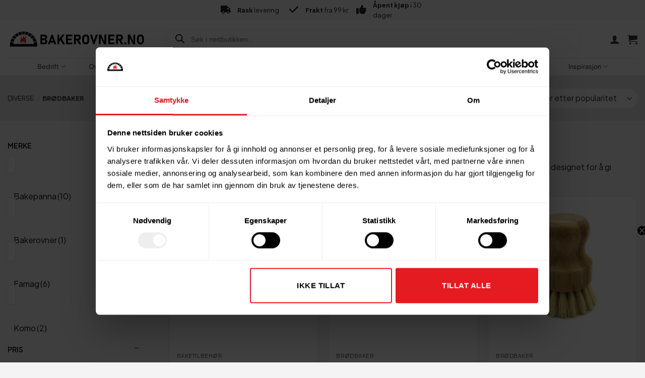

--- FILE ---
content_type: text/html; charset=UTF-8
request_url: https://bakerovner.no/produktkategori/diverse/brodbaker/
body_size: 91467
content:
<!DOCTYPE html>
<html lang="nb-NO" xmlns:og="http://opengraphprotocol.org/schema/" xmlns:fb="http://www.facebook.com/2008/fbml" class="loading-site no-js">
<head>


<!-- Google tag (gtag.js) -->
<!--<script async src="https://www.googletagmanager.com/gtag/js?id=G-Z251MSDKX3"></script>
<script>
  window.dataLayer = window.dataLayer || [];
  function gtag(){dataLayer.push(arguments);}
  gtag('js', new Date());

  gtag('config', 'G-Z251MSDKX3');
</script>-->


	<!-- Google Tag Manager -->
	<script>(function(w,d,s,l,i){w[l]=w[l]||[];w[l].push({'gtm.start':
	new Date().getTime(),event:'gtm.js'});var f=d.getElementsByTagName(s)[0],
	j=d.createElement(s),dl=l!='dataLayer'?'&l='+l:'';j.async=true;j.src=
	'https://www.googletagmanager.com/gtm.js?id='+i+dl;f.parentNode.insertBefore(j,f);
	})(window,document,'script','dataLayer','GTM-TRNS98Z');</script>
	<!-- End Google Tag Manager -->
	<meta charset="UTF-8" />
		<link rel="profile" href="https://gmpg.org/xfn/11" />
	<link rel="pingback" href="https://bakerovner.no/xmlrpc.php" />
	<link rel="stylesheet" type="text/css" href="https://bakerovner.no/wp-content/themes/flatsome-bakerovner/fonts/fonts.css" />
	<!--<link rel="stylesheet" type="text/css" href="https://bakerovner.no/wp-content/themes/flatsome-bakerovner/fonts/font-awesome/css/all.min.css" media="print" onload="this.media='all'">
	<noscript><link rel="stylesheet" href="https://bakerovner.no/wp-content/themes/flatsome-bakerovner/fonts/font-awesome/css/all.min.css"></noscript>-->

	<script>(function(html){html.className = html.className.replace(/\bno-js\b/,'js')})(document.documentElement);</script>
<meta name='robots' content='index, follow, max-image-preview:large, max-snippet:-1, max-video-preview:-1' />
<link rel='stylesheet' type='text/css' href='https://bakerovner.no/wp-content/themes/flatsome-bakerovner/fonts/font-awesome/css/all.min.css' media='print' onload="this.media='all'"><noscript><link rel='stylesheet' type='text/css' href='https://bakerovner.no/wp-content/themes/flatsome-bakerovner/fonts/font-awesome/css/all.min.css'></noscript><meta name="viewport" content="width=device-width, initial-scale=1" />
	<!-- This site is optimized with the Yoast SEO Premium plugin v26.8 (Yoast SEO v26.8) - https://yoast.com/product/yoast-seo-premium-wordpress/ -->
	<title>Kategori: Brødbaker | Bakerovner.no</title>
	<meta name="description" content="For de som er lidenskapelig opptatt av brødbaking, tilbyr denne kategorien alt du trenger. Vårt utvalg er designet for å gi hobbybakere og profesjonelle alt de trenger for perfekt brødbaking hjemme." />
	<link rel="canonical" href="https://bakerovner.no/produktkategori/diverse/brodbaker/" />
	<link rel="next" href="https://bakerovner.no/produktkategori/diverse/brodbaker/page/2/" />
	<meta property="og:locale" content="nb_NO" />
	<meta property="og:type" content="article" />
	<meta property="og:title" content="Brødbaker Arkiver" />
	<meta property="og:description" content="For de som er lidenskapelig opptatt av brødbaking, tilbyr denne kategorien alt du trenger. Vårt utvalg er designet for å gi hobbybakere og profesjonelle alt de trenger for perfekt brødbaking hjemme." />
	<meta property="og:url" content="https://bakerovner.no/produktkategori/diverse/brodbaker/" />
	<meta property="og:site_name" content="Bakerovner.no" />
	<meta property="og:image" content="https://bakerovner.no/wp-content/uploads/2022/05/Pizzafest.jpg" />
	<meta property="og:image:width" content="1050" />
	<meta property="og:image:height" content="674" />
	<meta property="og:image:type" content="image/jpeg" />
	<meta name="twitter:card" content="summary_large_image" />
	<script type="application/ld+json" class="yoast-schema-graph">{"@context":"https://schema.org","@graph":[{"@type":"CollectionPage","@id":"https://bakerovner.no/produktkategori/diverse/brodbaker/","url":"https://bakerovner.no/produktkategori/diverse/brodbaker/","name":"Brødbaker - Bakerovner.no","isPartOf":{"@id":"https://bakerovner.no/#website"},"primaryImageOfPage":{"@id":"https://bakerovner.no/produktkategori/diverse/brodbaker/#primaryimage"},"image":{"@id":"https://bakerovner.no/produktkategori/diverse/brodbaker/#primaryimage"},"thumbnailUrl":"https://bakerovner.no/wp-content/uploads/2021/05/Bakepanna-Hevekurv-Banetton-oval-med-lining-25-cm.webp","description":"For de som er lidenskapelig opptatt av brødbaking, tilbyr denne kategorien alt du trenger. Vårt utvalg er designet for å gi hobbybakere og profesjonelle alt de trenger for perfekt brødbaking hjemme.","breadcrumb":{"@id":"https://bakerovner.no/produktkategori/diverse/brodbaker/#breadcrumb"},"inLanguage":"nb-NO"},{"@type":"ImageObject","inLanguage":"nb-NO","@id":"https://bakerovner.no/produktkategori/diverse/brodbaker/#primaryimage","url":"https://bakerovner.no/wp-content/uploads/2021/05/Bakepanna-Hevekurv-Banetton-oval-med-lining-25-cm.webp","contentUrl":"https://bakerovner.no/wp-content/uploads/2021/05/Bakepanna-Hevekurv-Banetton-oval-med-lining-25-cm.webp","width":1000,"height":1000,"caption":"Bakepanna Hevekurv Banetton oval med lining 25 cm"},{"@type":"BreadcrumbList","@id":"https://bakerovner.no/produktkategori/diverse/brodbaker/#breadcrumb","itemListElement":[{"@type":"ListItem","position":1,"name":"Hjem","item":"https://bakerovner.no/"},{"@type":"ListItem","position":2,"name":"Diverse","item":"https://bakerovner.no/produktkategori/diverse/"},{"@type":"ListItem","position":3,"name":"Brødbaker"}]},{"@type":"WebSite","@id":"https://bakerovner.no/#website","url":"https://bakerovner.no/","name":"Bakerovner.no","description":"Vedfyrte baker- og pizzaovner","publisher":{"@id":"https://bakerovner.no/#organization"},"alternateName":"Bakerovner","potentialAction":[{"@type":"SearchAction","target":{"@type":"EntryPoint","urlTemplate":"https://bakerovner.no/?s={search_term_string}"},"query-input":{"@type":"PropertyValueSpecification","valueRequired":true,"valueName":"search_term_string"}}],"inLanguage":"nb-NO"},{"@type":"Organization","@id":"https://bakerovner.no/#organization","name":"Bakerovner.no AS","alternateName":"Bakerovner","url":"https://bakerovner.no/","logo":{"@type":"ImageObject","inLanguage":"nb-NO","@id":"https://bakerovner.no/#/schema/logo/image/","url":"https://bakerovner.no/wp-content/uploads/2021/11/logo-bakerovner-black-3.svg","contentUrl":"https://bakerovner.no/wp-content/uploads/2021/11/logo-bakerovner-black-3.svg","width":1,"height":1,"caption":"Bakerovner.no AS"},"image":{"@id":"https://bakerovner.no/#/schema/logo/image/"},"sameAs":["https://www.facebook.com/bakerovner.no","https://www.instagram.com/bakerovner.no/","https://www.tiktok.com/bakerovner.no"],"email":"kundeservice@bakerovner.no","telephone":"+4737033703","legalName":"Bakerovner.no AS","vatID":"929621387","taxID":"929621387","numberOfEmployees":{"@type":"QuantitativeValue","minValue":"1","maxValue":"10"}}]}</script>
	<!-- / Yoast SEO Premium plugin. -->


<script type='application/javascript'  id='pys-version-script'>console.log('PixelYourSite Free version 11.1.5.2');</script>
<link rel='dns-prefetch' href='//static.klaviyo.com' />
<link rel='dns-prefetch' href='//client.crisp.chat' />
<link rel='dns-prefetch' href='//www.googletagmanager.com' />
<link rel='prefetch' href='https://bakerovner.no/wp-content/themes/flatsome/assets/js/flatsome.js?ver=e2eddd6c228105dac048' />
<link rel='prefetch' href='https://bakerovner.no/wp-content/themes/flatsome/assets/js/chunk.slider.js?ver=3.20.4' />
<link rel='prefetch' href='https://bakerovner.no/wp-content/themes/flatsome/assets/js/chunk.popups.js?ver=3.20.4' />
<link rel='prefetch' href='https://bakerovner.no/wp-content/themes/flatsome/assets/js/chunk.tooltips.js?ver=3.20.4' />
<link rel='prefetch' href='https://bakerovner.no/wp-content/themes/flatsome/assets/js/woocommerce.js?ver=1c9be63d628ff7c3ff4c' />
<script>
(function(){
  if (window.matchMedia('(max-width: 48em)').matches){
    document.querySelectorAll('.peek-carousel').forEach(function(el){
      var opt = el.getAttribute('data-flickity-options');
      if (!opt) return;
      try {
        var json = JSON.parse(opt);
        if (json.groupCells !== false){
          json.groupCells = false;
          el.setAttribute('data-flickity-options', JSON.stringify(json));
        }
      } catch(e){}
    });
  }
})();
</script>
<script>
(function(){
  if (window.matchMedia('(max-width: 48em)').matches){
    document.querySelectorAll('.peek-carousel').forEach(function(el){
      var opt = el.getAttribute('data-flickity-options');
      if (!opt) return;
      try {
        var json = JSON.parse(opt);
        if (json.groupCells !== false) {
          json.groupCells = false;
          el.setAttribute('data-flickity-options', JSON.stringify(json));
        }
      } catch(e){}
    });
  }
})();
</script>
<style id='wp-img-auto-sizes-contain-inline-css' type='text/css'>
img:is([sizes=auto i],[sizes^="auto," i]){contain-intrinsic-size:3000px 1500px}
/*# sourceURL=wp-img-auto-sizes-contain-inline-css */
</style>
<link rel='stylesheet' id='acfwf-wc-cart-block-integration-css' href='https://bakerovner.no/wp-content/plugins/advanced-coupons-for-woocommerce-free/dist/assets/index-467dde24.css?ver=1766044681' type='text/css' media='all' />
<link rel='stylesheet' id='acfwf-wc-checkout-block-integration-css' href='https://bakerovner.no/wp-content/plugins/advanced-coupons-for-woocommerce-free/dist/assets/index-2a7d8588.css?ver=1766044681' type='text/css' media='all' />
<link rel='stylesheet' id='bo-id-css' href='https://bakerovner.no/wp-content/plugins/bo-installers-directory/assets/css/bo-installers-directory.css?ver=1.0.7' type='text/css' media='all' />
<link rel='stylesheet' id='contact-form-7-css' href='https://bakerovner.no/wp-content/plugins/contact-form-7/includes/css/styles.css?ver=6.1.4' type='text/css' media='all' />
<link rel='stylesheet' id='service-reviews-css-css' href='https://bakerovner.no/wp-content/plugins/service-reviews/css/service-reviews.css?ver=1740479204' type='text/css' media='all' />
<style id='woocommerce-inline-inline-css' type='text/css'>
.woocommerce form .form-row .required { visibility: visible; }
/*# sourceURL=woocommerce-inline-inline-css */
</style>
<link rel='stylesheet' id='wc-composite-css-css' href='https://bakerovner.no/wp-content/plugins/woocommerce-composite-products/assets/css/frontend/woocommerce.css?ver=11.0.4' type='text/css' media='all' />
<link rel='stylesheet' id='collector_checkout-css' href='https://bakerovner.no/wp-content/plugins/collector-checkout-for-woocommerce/assets/css/style.css?ver=4.4.0' type='text/css' media='all' />
<link rel='stylesheet' id='metorik-css-css' href='https://bakerovner.no/wp-content/plugins/metorik-helper/assets/css/metorik.css?ver=2.0.10' type='text/css' media='all' />
<link rel='stylesheet' id='wcpf-plugin-style-css' href='https://bakerovner.no/wp-content/plugins/woocommerce-product-filters/assets/css/plugin.css?ver=1.4.40' type='text/css' media='all' />
<link rel='stylesheet' id='select2-css' href='https://bakerovner.no/wp-content/plugins/woocommerce/assets/css/select2.css?ver=10.4.3' type='text/css' media='all' />
<link rel='stylesheet' id='yith-wcaf-css' href='https://bakerovner.no/wp-content/plugins/yith-woocommerce-affiliates-premium/assets/css/yith-wcaf.min.css?ver=3.23.0' type='text/css' media='all' />
<link rel='stylesheet' id='dgwt-wcas-style-css' href='https://bakerovner.no/wp-content/plugins/ajax-search-for-woocommerce-premium/assets/css/style.min.css?ver=1.32.2' type='text/css' media='all' />
<link rel='stylesheet' id='flatsome-woocommerce-product-filters-css' href='https://bakerovner.no/wp-content/themes/flatsome/inc/integrations/wc-product-filters/product-filters.css?ver=3.20.4' type='text/css' media='all' />
<link rel='stylesheet' id='bo-sc-fsm-css' href='https://bakerovner.no/wp-content/plugins/bo-shopping-companion/modules/free-shipping-meter.css?ver=1.0.0' type='text/css' media='all' />
<link rel='stylesheet' id='bo-sc-campaign-bar-css' href='https://bakerovner.no/wp-content/plugins/bo-shopping-companion/modules/../assets/css/bo-sc-campaign-bar.css?ver=1.1.0' type='text/css' media='all' />
<link rel='stylesheet' id='bo-sc-product-box-buttons-css' href='https://bakerovner.no/wp-content/plugins/bo-shopping-companion/assets/css/bo-product-box-buttons.css?ver=1.0.7' type='text/css' media='all' />
<link rel='stylesheet' id='wc-cp-checkout-blocks-css' href='https://bakerovner.no/wp-content/plugins/woocommerce-composite-products/assets/css/frontend/checkout-blocks.css?ver=11.0.4' type='text/css' media='all' />
<link rel='stylesheet' id='wc-pb-checkout-blocks-css' href='https://bakerovner.no/wp-content/plugins/woocommerce-product-bundles/assets/css/frontend/checkout-blocks.css?ver=8.5.5' type='text/css' media='all' />
<style id='wc-pb-checkout-blocks-inline-css' type='text/css'>
table.wc-block-cart-items .wc-block-cart-items__row.is-bundle__meta_hidden .wc-block-components-product-details__inkluderer, .wc-block-components-order-summary-item.is-bundle__meta_hidden .wc-block-components-product-details__inkluderer { display:none; } table.wc-block-cart-items .wc-block-cart-items__row.is-bundle .wc-block-components-product-details__inkluderer .wc-block-components-product-details__name, .wc-block-components-order-summary-item.is-bundle .wc-block-components-product-details__inkluderer .wc-block-components-product-details__name { display:block; margin-bottom: 0.5em } table.wc-block-cart-items .wc-block-cart-items__row.is-bundle .wc-block-components-product-details__inkluderer:not(:first-of-type) .wc-block-components-product-details__name, .wc-block-components-order-summary-item.is-bundle .wc-block-components-product-details__inkluderer:not(:first-of-type) .wc-block-components-product-details__name { display:none } table.wc-block-cart-items .wc-block-cart-items__row.is-bundle .wc-block-components-product-details__inkluderer + li:not( .wc-block-components-product-details__inkluderer ), .wc-block-components-order-summary-item.is-bundle .wc-block-components-product-details__inkluderer + li:not( .wc-block-components-product-details__inkluderer ) { margin-top:0.5em }
/*# sourceURL=wc-pb-checkout-blocks-inline-css */
</style>
<link rel='stylesheet' id='flatsome-swatches-frontend-css' href='https://bakerovner.no/wp-content/themes/flatsome/assets/css/extensions/flatsome-swatches-frontend.css?ver=3.20.4' type='text/css' media='all' />
<link rel='stylesheet' id='child-theme-style-css' href='https://bakerovner.no/wp-content/themes/flatsome-bakerovner/style.css?ver=3.2.985' type='text/css' media='all' />
<link rel='stylesheet' id='wc-bundle-style-css' href='https://bakerovner.no/wp-content/plugins/woocommerce-product-bundles/assets/css/frontend/woocommerce.css?ver=8.5.5' type='text/css' media='all' />
<link rel='stylesheet' id='flatsome-main-css' href='https://bakerovner.no/wp-content/themes/flatsome/assets/css/flatsome.css?ver=3.20.4' type='text/css' media='all' />
<style id='flatsome-main-inline-css' type='text/css'>
@font-face {
				font-family: "fl-icons";
				font-display: block;
				src: url(https://bakerovner.no/wp-content/themes/flatsome/assets/css/icons/fl-icons.eot?v=3.20.4);
				src:
					url(https://bakerovner.no/wp-content/themes/flatsome/assets/css/icons/fl-icons.eot#iefix?v=3.20.4) format("embedded-opentype"),
					url(https://bakerovner.no/wp-content/themes/flatsome/assets/css/icons/fl-icons.woff2?v=3.20.4) format("woff2"),
					url(https://bakerovner.no/wp-content/themes/flatsome/assets/css/icons/fl-icons.ttf?v=3.20.4) format("truetype"),
					url(https://bakerovner.no/wp-content/themes/flatsome/assets/css/icons/fl-icons.woff?v=3.20.4) format("woff"),
					url(https://bakerovner.no/wp-content/themes/flatsome/assets/css/icons/fl-icons.svg?v=3.20.4#fl-icons) format("svg");
			}
/*# sourceURL=flatsome-main-inline-css */
</style>
<link rel='stylesheet' id='flatsome-shop-css' href='https://bakerovner.no/wp-content/themes/flatsome/assets/css/flatsome-shop.css?ver=3.20.4' type='text/css' media='all' />
<link rel='stylesheet' id='cwginstock_frontend_css-css' href='https://bakerovner.no/wp-content/plugins/back-in-stock-notifier-for-woocommerce/assets/css/frontend.min.css?ver=6.3.1' type='text/css' media='' />
<style id='cwginstock_frontend_css-inline-css' type='text/css'>
.cwginstock-subscribe-form {width:100%;}
.cwginstock-panel-heading {color:#282828 !important; background:#e2e2e2 !important; border-color:#e2e2e2 !important;}
.cwgstock_button{ font-size:14px !important; color: #ffffff !important; background:#e51c20 !important;}
.cwginstock-panel-heading h4 {color:#282828 !important; font-size:16px !important;}
.cwginstock-panel-primary {border-color:#e2e2e2 !important;}
.cwginstock-subscribe-form{}
.cwginstock-panel-heading {}
.cwg_popup_submit{   }
.cwginstocksuccess{color: !important;}
.cwginstockerror{color: !important;}
/*# sourceURL=cwginstock_frontend_css-inline-css */
</style>
<link rel='stylesheet' id='cwginstock_bootstrap-css' href='https://bakerovner.no/wp-content/plugins/back-in-stock-notifier-for-woocommerce/assets/css/bootstrap.min.css?ver=6.3.1' type='text/css' media='' />
<link rel='stylesheet' id='wc-composite-single-css-css' href='https://bakerovner.no/wp-content/plugins/woocommerce-composite-products/assets/css/frontend/single-product.css?ver=11.0.4' type='text/css' media='all' />
<link rel='stylesheet' id='wc-bundle-css-css' href='https://bakerovner.no/wp-content/plugins/woocommerce-product-bundles/assets/css/frontend/single-product.css?ver=8.5.5' type='text/css' media='all' />
<script type="text/template" id="tmpl-variation-template">
	<div class="woocommerce-variation-description">{{{ data.variation.variation_description }}}</div>
	<div class="woocommerce-variation-price">{{{ data.variation.price_html }}}</div>
	<div class="woocommerce-variation-availability">{{{ data.variation.availability_html }}}</div>
</script>
<script type="text/template" id="tmpl-unavailable-variation-template">
	<p role="alert">Beklager, dette produktet er ikke tilgjengelig. Vennligst velg en annen kombinasjon.</p>
</script>
<script type="text/javascript">
            window._nslDOMReady = (function () {
                const executedCallbacks = new Set();
            
                return function (callback) {
                    /**
                    * Third parties might dispatch DOMContentLoaded events, so we need to ensure that we only run our callback once!
                    */
                    if (executedCallbacks.has(callback)) return;
            
                    const wrappedCallback = function () {
                        if (executedCallbacks.has(callback)) return;
                        executedCallbacks.add(callback);
                        callback();
                    };
            
                    if (document.readyState === "complete" || document.readyState === "interactive") {
                        wrappedCallback();
                    } else {
                        document.addEventListener("DOMContentLoaded", wrappedCallback);
                    }
                };
            })();
        </script><script id="pm-gtag-js-after" data-type="lazy" data-src="[data-uri]"></script>
<script id="jquery-core-js-extra" data-type="lazy" data-src="[data-uri]"></script>
<script src="https://bakerovner.no/wp-includes/js/jquery/jquery.min.js?ver=3.7.1" id="jquery-core-js"></script>
<script src="https://bakerovner.no/wp-content/plugins/woocommerce/assets/js/jquery-blockui/jquery.blockUI.min.js?ver=2.7.0-wc.10.4.3" id="wc-jquery-blockui-js" data-wp-strategy="defer"></script>
<script src="https://bakerovner.no/wp-content/plugins/woocommerce/assets/js/js-cookie/js.cookie.min.js?ver=2.1.4-wc.10.4.3" id="wc-js-cookie-js" data-wp-strategy="defer"></script>
<script src="https://bakerovner.no/wp-includes/js/dist/hooks.min.js?ver=dd5603f07f9220ed27f1" id="wp-hooks-js"></script>
<script src="https://bakerovner.no/wp-includes/js/jquery/ui/core.min.js?ver=1.13.3" id="jquery-ui-core-js"></script>
<script src="https://bakerovner.no/wp-includes/js/jquery/ui/mouse.min.js?ver=1.13.3" id="jquery-ui-mouse-js"></script>
<script src="https://bakerovner.no/wp-includes/js/jquery/ui/slider.min.js?ver=1.13.3" id="jquery-ui-slider-js"></script>
<script src="https://bakerovner.no/wp-content/plugins/woocommerce-product-filters/assets/js/front-vendor.js?ver=1.4.40" id="wcpf-plugin-vendor-script-js"></script>
<script src="https://bakerovner.no/wp-includes/js/underscore.min.js?ver=1.13.7" id="underscore-js"></script>
<script id="wp-util-js-extra">
var _wpUtilSettings = {"ajax":{"url":"/wp-admin/admin-ajax.php"}};
//# sourceURL=wp-util-js-extra
</script>
<script src="https://bakerovner.no/wp-includes/js/wp-util.min.js?ver=227df21723d373159216d6948847df96" id="wp-util-js"></script>
<script src="https://bakerovner.no/wp-content/plugins/woocommerce/assets/js/accounting/accounting.min.js?ver=0.4.2" id="wc-accounting-js"></script>
<script id="wcpf-plugin-script-js-extra">
var WCPFData = {"registerEntities":{"Project":{"id":"Project","class":"WooCommerce_Product_Filter_Plugin\\Entity","post_type":"wcpf_project","label":"Project","default_options":{"urlNavigation":"query","filteringStarts":"auto","urlNavigationOptions":[],"useComponents":["pagination","sorting","results-count","page-title","breadcrumb"],"paginationAjax":true,"sortingAjax":true,"productsContainerSelector":".products","paginationSelector":".woocommerce-pagination","resultCountSelector":".woocommerce-result-count","sortingSelector":".woocommerce-ordering","pageTitleSelector":".woocommerce-products-header__title","breadcrumbSelector":".woocommerce-breadcrumb","multipleContainersForProducts":true},"is_grouped":true,"editor_component_class":"WooCommerce_Product_Filter_Plugin\\Project\\Editor_Component","filter_component_class":"WooCommerce_Product_Filter_Plugin\\Project\\Filter_Component","variations":false},"BoxListField":{"id":"BoxListField","class":"WooCommerce_Product_Filter_Plugin\\Entity","post_type":"wcpf_item","label":"Box List","default_options":{"itemsSource":"attribute","itemsDisplay":"all","queryType":"or","itemsDisplayHierarchical":true,"displayHierarchicalCollapsed":false,"displayTitle":true,"displayToggleContent":true,"defaultToggleState":"show","cssClass":"","actionForEmptyOptions":"hide","displayProductCount":true,"productCountPolicy":"for-option-only","multiSelect":true,"boxSize":"45px"},"is_grouped":false,"editor_component_class":"WooCommerce_Product_Filter_Plugin\\Field\\Box_list\\Editor_Component","filter_component_class":"WooCommerce_Product_Filter_Plugin\\Field\\Box_List\\Filter_Component","variations":true},"CheckBoxListField":{"id":"CheckBoxListField","class":"WooCommerce_Product_Filter_Plugin\\Entity","post_type":"wcpf_item","label":"Checkbox","default_options":{"itemsSource":"attribute","itemsDisplay":"all","queryType":"or","itemsDisplayHierarchical":true,"displayHierarchicalCollapsed":false,"displayTitle":true,"displayToggleContent":true,"defaultToggleState":"show","cssClass":"","actionForEmptyOptions":"hide","displayProductCount":true,"productCountPolicy":"for-option-only","seeMoreOptionsBy":"scrollbar","heightOfVisibleContent":12},"is_grouped":false,"editor_component_class":"WooCommerce_Product_Filter_Plugin\\Field\\Check_Box_List\\Editor_Component","filter_component_class":"WooCommerce_Product_Filter_Plugin\\Field\\Check_Box_List\\Filter_Component","variations":true},"DropDownListField":{"id":"DropDownListField","class":"WooCommerce_Product_Filter_Plugin\\Entity","post_type":"wcpf_item","label":"Drop Down","default_options":{"itemsSource":"attribute","itemsDisplay":"all","queryType":"or","itemsDisplayHierarchical":true,"displayHierarchicalCollapsed":false,"displayTitle":true,"displayToggleContent":true,"defaultToggleState":"show","cssClass":"","actionForEmptyOptions":"hide","displayProductCount":true,"productCountPolicy":"for-option-only","titleItemReset":"Show all"},"is_grouped":false,"editor_component_class":"WooCommerce_Product_Filter_Plugin\\Field\\Drop_Down_List\\Editor_Component","filter_component_class":"WooCommerce_Product_Filter_Plugin\\Field\\Drop_Down_List\\Filter_Component","variations":true},"ButtonField":{"id":"ButtonField","class":"WooCommerce_Product_Filter_Plugin\\Entity","post_type":"wcpf_item","label":"Button","default_options":{"cssClass":"","action":"reset"},"is_grouped":false,"editor_component_class":"WooCommerce_Product_Filter_Plugin\\Field\\Button\\Editor_Component","filter_component_class":"WooCommerce_Product_Filter_Plugin\\Field\\Button\\Filter_Component","variations":true},"ColorListField":{"id":"ColorListField","class":"WooCommerce_Product_Filter_Plugin\\Entity","post_type":"wcpf_item","label":"Colors","default_options":{"itemsSource":"attribute","itemsDisplay":"all","queryType":"or","itemsDisplayHierarchical":true,"displayHierarchicalCollapsed":false,"displayTitle":true,"displayToggleContent":true,"defaultToggleState":"show","cssClass":"","actionForEmptyOptions":"hide","displayProductCount":true,"productCountPolicy":"for-option-only","optionKey":"colors"},"is_grouped":false,"editor_component_class":"WooCommerce_Product_Filter_Plugin\\Field\\Color_List\\Editor_Component","filter_component_class":"WooCommerce_Product_Filter_Plugin\\Field\\Color_List\\Filter_Component","variations":true},"RadioListField":{"id":"RadioListField","class":"WooCommerce_Product_Filter_Plugin\\Entity","post_type":"wcpf_item","label":"Radio","default_options":{"itemsSource":"attribute","itemsDisplay":"all","queryType":"or","itemsDisplayHierarchical":true,"displayHierarchicalCollapsed":false,"displayTitle":true,"displayToggleContent":true,"defaultToggleState":"show","cssClass":"","actionForEmptyOptions":"hide","displayProductCount":true,"productCountPolicy":"for-option-only","titleItemReset":"Show all","seeMoreOptionsBy":"scrollbar","heightOfVisibleContent":12},"is_grouped":false,"editor_component_class":"WooCommerce_Product_Filter_Plugin\\Field\\Radio_List\\Editor_Component","filter_component_class":"WooCommerce_Product_Filter_Plugin\\Field\\Radio_List\\Filter_Component","variations":true},"TextListField":{"id":"TextListField","class":"WooCommerce_Product_Filter_Plugin\\Entity","post_type":"wcpf_item","label":"Text List","default_options":{"itemsSource":"attribute","itemsDisplay":"all","queryType":"or","itemsDisplayHierarchical":true,"displayHierarchicalCollapsed":false,"displayTitle":true,"displayToggleContent":true,"defaultToggleState":"show","cssClass":"","actionForEmptyOptions":"hide","displayProductCount":true,"productCountPolicy":"for-option-only","multiSelect":true,"useInlineStyle":false},"is_grouped":false,"editor_component_class":"WooCommerce_Product_Filter_Plugin\\Field\\Text_List\\Editor_Component","filter_component_class":"WooCommerce_Product_Filter_Plugin\\Field\\Text_List\\Filter_Component","variations":true},"PriceSliderField":{"id":"PriceSliderField","class":"WooCommerce_Product_Filter_Plugin\\Entity","post_type":"wcpf_item","label":"Price slider","default_options":{"minPriceOptionKey":"min-price","maxPriceOptionKey":"max-price","optionKey":"price","optionKeyFormat":"dash","cssClass":"","displayMinMaxInput":true,"displayTitle":true,"displayToggleContent":true,"defaultToggleState":"show","displayPriceLabel":true},"is_grouped":false,"editor_component_class":"WooCommerce_Product_Filter_Plugin\\Field\\Price_Slider\\Editor_Component","filter_component_class":"WooCommerce_Product_Filter_Plugin\\Field\\Price_Slider\\Filter_Component","variations":false},"SimpleBoxLayout":{"id":"SimpleBoxLayout","class":"WooCommerce_Product_Filter_Plugin\\Entity","post_type":"wcpf_item","label":"Simple Box","default_options":{"displayToggleContent":true,"defaultToggleState":"show","cssClass":""},"is_grouped":true,"editor_component_class":"WooCommerce_Product_Filter_Plugin\\Layout\\Simple_Box\\Editor_Component","filter_component_class":"WooCommerce_Product_Filter_Plugin\\Layout\\Simple_Box\\Filter_Component","variations":false},"ColumnsLayout":{"id":"ColumnsLayout","class":"WooCommerce_Product_Filter_Plugin\\Entity","post_type":"wcpf_item","label":"Columns","default_options":{"columns":[{"entities":[],"options":{"width":"50%"}}]},"is_grouped":true,"editor_component_class":"WooCommerce_Product_Filter_Plugin\\Layout\\Columns\\Editor_Component","filter_component_class":"WooCommerce_Product_Filter_Plugin\\Layout\\Columns\\Filter_Component","variations":false}},"messages":{"selectNoMatchesFound":"No matches found"},"selectors":{"productsContainer":".products","paginationContainer":".woocommerce-pagination","resultCount":".woocommerce-result-count","sorting":".woocommerce-ordering","pageTitle":".woocommerce-products-header__title","breadcrumb":".woocommerce-breadcrumb"},"pageUrl":"https://bakerovner.no/produktkategori/diverse/brodbaker/","isPaged":"","scriptAfterProductsUpdate":"","scrollTop":"yes","priceFormat":{"currencyFormatNumDecimals":0,"currencyFormatSymbol":"","currencyFormatDecimalSep":",","currencyFormatThousandSep":" ","currencyFormat":"%v&nbsp;%s"}};
//# sourceURL=wcpf-plugin-script-js-extra
</script>
<script src="https://bakerovner.no/wp-content/plugins/woocommerce-product-filters/assets/build/js/plugin.js?ver=1.4.40" id="wcpf-plugin-script-js"></script>
<script id="wpm-js-extra">
var wpm = {"ajax_url":"https://bakerovner.no/wp-admin/admin-ajax.php","root":"https://bakerovner.no/wp-json/","nonce_wp_rest":"60ef9c0661","nonce_ajax":"b71dfb6071"};
//# sourceURL=wpm-js-extra
</script>
<script src="https://bakerovner.no/wp-content/plugins/woocommerce-google-adwords-conversion-tracking-tag/js/public/free/wpm-public.p1.min.js?ver=1.54.1" id="wpm-js"></script>
<script src="https://bakerovner.no/wp-content/plugins/pixelyoursite/dist/scripts/jquery.bind-first-0.2.3.min.js?ver=0.2.3" id="jquery-bind-first-js"></script>
<script src="https://bakerovner.no/wp-content/plugins/pixelyoursite/dist/scripts/js.cookie-2.1.3.min.js?ver=2.1.3" id="js-cookie-pys-js"></script>
<script src="https://bakerovner.no/wp-content/plugins/pixelyoursite/dist/scripts/tld.min.js?ver=2.3.1" id="js-tld-js"></script>
<script id="pys-js-extra" data-type="lazy" data-src="[data-uri]"></script>
<script src="https://bakerovner.no/wp-content/plugins/pixelyoursite/dist/scripts/public.js?ver=11.1.5.2" id="pys-js"></script>
<script id="wc-settings-dep-in-header-js-after" data-type="lazy" data-src="[data-uri]"></script>
<script id="wc-add-to-cart-variation-js-extra">
var wc_add_to_cart_variation_params = {"wc_ajax_url":"/?wc-ajax=%%endpoint%%","i18n_no_matching_variations_text":"Beklager, ingen produkter samsvarer med valget. Fors\u00f8k \u00e5 velge en annen kombinasjon.","i18n_make_a_selection_text":"Foreta produktvalg f\u00f8r du legger dette produktet i handlekurven din.","i18n_unavailable_text":"Beklager, dette produktet er ikke tilgjengelig. Vennligst velg en annen kombinasjon.","i18n_reset_alert_text":"Valget ditt har blitt tilbakestilt. Velg noen produktalternativer f\u00f8r du legger dette produktet i handlekurven."};
//# sourceURL=wc-add-to-cart-variation-js-extra
</script>
<script src="https://bakerovner.no/wp-content/plugins/woocommerce/assets/js/frontend/add-to-cart-variation.min.js?ver=10.4.3" id="wc-add-to-cart-variation-js" defer data-wp-strategy="defer"></script>
<script src="https://www.googletagmanager.com/gtag/js?id=AW-923828233" id="pm-gads-api-js"></script>
<script id="pm-gads-api-js-after">
(function() {
    "use strict";
    dataLayer.some(item => Array.isArray(item) && item.length === 2 && item[0] === "js") || gtag('js', new Date());
    gtag('config', 'AW-923828233');
    (function(){"use strict";const poll=()=>{if(typeof gtag==="function"&&typeof window.pmTPTrack?.onGtmCallback==="function"){gtag("get","AW-923828233","client_id",function(){window.pmTPTrack.onGtmCallback();});return;}setTimeout(poll,100);};poll();})();
})();
//# sourceURL=pm-gads-api-js-after
</script>
<meta name="generator" content="Advanced Coupons for WooCommerce Free v4.7.1" />
<!-- This website runs the Product Feed ELITE for WooCommerce by AdTribes.io plugin -->

		<!-- Google Tag Manager -->
		<script>(function(w,d,s,l,i){w[l]=w[l]||[];w[l].push({'gtm.start':
		            new Date().getTime(),event:'gtm.js'});var f=d.getElementsByTagName(s)[0],
		        j=d.createElement(s),dl=l!='dataLayer'?'&l='+l:'';j.async=true;j.src=
		        'https://www.googletagmanager.com/gtm.js?id='+i+dl;f.parentNode.insertBefore(j,f);
		    })(window,document,'script','dataLayer','GTM-TRNS98Z');</script>
		<!-- End Google Tag Manager -->
				<style>
			.dgwt-wcas-ico-magnifier,.dgwt-wcas-ico-magnifier-handler{max-width:20px}		</style>
			<style>
		.dgwt-wcas-flatsome-up {
			margin-top: -40vh;
		}

		#search-lightbox .dgwt-wcas-sf-wrapp input[type=search].dgwt-wcas-search-input {
			height: 60px;
			font-size: 20px;
		}

		#search-lightbox .dgwt-wcas-search-wrapp {
			-webkit-transition: all 100ms ease-in-out;
			-moz-transition: all 100ms ease-in-out;
			-ms-transition: all 100ms ease-in-out;
			-o-transition: all 100ms ease-in-out;
			transition: all 100ms ease-in-out;
		}

		#search-lightbox .dgwt-wcas-sf-wrapp .dgwt-wcas-search-submit:before {
			top: 21px;
		}

		.dgwt-wcas-overlay-mobile-on .mfp-wrap .mfp-content {
			width: 100vw;
		}

		.dgwt-wcas-overlay-mobile-on .mfp-wrap,
		.dgwt-wcas-overlay-mobile-on .mfp-close,
		.dgwt-wcas-overlay-mobile-on .nav-sidebar {
			display: none;
		}

		.dgwt-wcas-overlay-mobile-on .main-menu-overlay {
			display: none;
		}

		.dgwt-wcas-open .header-search-dropdown .nav-dropdown {
			opacity: 1;
			max-height: inherit;
			left: -15px !important;
		}

		.dgwt-wcas-open:not(.dgwt-wcas-theme-flatsome-dd-sc) .nav-right .header-search-dropdown .nav-dropdown {
			left: auto;
			/*right: -15px;*/
		}

		.dgwt-wcas-theme-flatsome .nav-dropdown .dgwt-wcas-search-wrapp {
			min-width: 450px;
		}

		.header-search-form {
			min-width: 250px;
		}
	</style>
			<noscript><style>.woocommerce-product-gallery{ opacity: 1 !important; }</style></noscript>
	
<!-- START Pixel Manager for WooCommerce -->
		<script>
			(window.wpmDataLayer = window.wpmDataLayer || {}).products = window.wpmDataLayer.products || {};
			window.wpmDataLayer.products                               = Object.assign(window.wpmDataLayer.products, {"264973":{"id":"264973","sku":"264973","price":399,"brand":"Bakepanna","quantity":1,"dyn_r_ids":{"post_id":"264973","sku":"264973","gpf":"woocommerce_gpf_264973","gla":"gla_264973"},"is_variable":false,"type":"simple","name":"Grillhansker Bakepanna","category":["Baketilbeh\u00f8r","Grillutstyr"],"is_variation":false},"270674":{"id":"270674","sku":"270674","price":499,"brand":"Bakepanna","quantity":1,"dyn_r_ids":{"post_id":"270674","sku":"270674","gpf":"woocommerce_gpf_270674","gla":"gla_270674"},"is_variable":false,"type":"simple","name":"Bakepanna kj\u00f8kkenforkle","category":["Baketilbeh\u00f8r","Br\u00f8dbaker","Diverse tilbeh\u00f8r","Kj\u00f8kkenutstyr","Tilbeh\u00f8r"],"is_variation":false},"208693":{"id":"208693","sku":"208693","price":349,"brand":"Bakepanna","quantity":1,"dyn_r_ids":{"post_id":"208693","sku":"208693","gpf":"woocommerce_gpf_208693","gla":"gla_208693"},"is_variable":false,"type":"simple","name":"Bakepanna Heveklede i lin 90x66 cm","category":["Br\u00f8dbaker"],"is_variation":false},"31":{"id":"31","sku":"31","price":219,"brand":"Bakerovner","quantity":1,"dyn_r_ids":{"post_id":"31","sku":"31","gpf":"woocommerce_gpf_31","gla":"gla_31"},"is_variable":false,"type":"simple","name":"Bakepanna Tradisjonell banneton hevekurv \u00d8 23 cm","category":["Baketilbeh\u00f8r","Hevekurv"],"is_variation":false},"248853":{"id":"248853","sku":"248853","price":99,"brand":"Modenzo","quantity":1,"dyn_r_ids":{"post_id":"248853","sku":"248853","gpf":"woocommerce_gpf_248853","gla":"gla_248853"},"is_variable":false,"type":"simple","name":"Modenzo Deigspade av plast, Hvit","category":["Pizzatilbeh\u00f8r"],"is_variation":false},"5245":{"id":"5245","sku":"5245","price":229,"brand":"Gi.Metal","quantity":1,"dyn_r_ids":{"post_id":"5245","sku":"5245","gpf":"woocommerce_gpf_5245","gla":"gla_5245"},"is_variable":false,"type":"simple","name":"Deigkutter","category":["Pizzatilbeh\u00f8r","Profesjonelt pizzautstyr"],"is_variation":false},"208698":{"id":"208698","sku":"208698","price":99,"brand":"Bakepanna","quantity":1,"dyn_r_ids":{"post_id":"208698","sku":"208698","gpf":"woocommerce_gpf_208698","gla":"gla_208698"},"is_variable":false,"type":"simple","name":"Bakepanna Br\u00f8db\u00f8rste med naturh\u00e5r","category":["Baketilbeh\u00f8r","Br\u00f8dbaker"],"is_variation":false}});
		</script>
		
		<script>

			window.wpmDataLayer = window.wpmDataLayer || {};
			window.wpmDataLayer = Object.assign(window.wpmDataLayer, {"cart":{},"cart_item_keys":{},"version":{"number":"1.54.1","pro":false,"eligible_for_updates":false,"distro":"fms","beta":false,"show":true},"pixels":{"google":{"linker":{"settings":null},"user_id":false,"ads":{"conversion_ids":{"AW-923828233":"r_leCJ7Rxo8ZEImAwrgD"},"dynamic_remarketing":{"status":true,"id_type":"post_id","send_events_with_parent_ids":true},"google_business_vertical":"retail","phone_conversion_number":"","phone_conversion_label":""},"tag_id":"AW-923828233","tag_id_suppressed":[],"tag_gateway":{"measurement_path":""},"tcf_support":false,"consent_mode":{"is_active":true,"wait_for_update":500,"ads_data_redaction":false,"url_passthrough":true}}},"shop":{"list_name":"Product Category | Diverse | Brødbaker","list_id":"product_category.diverse.brodbaker","page_type":"product_category","currency":"NOK","selectors":{"addToCart":[],"beginCheckout":[]},"order_duplication_prevention":true,"view_item_list_trigger":{"test_mode":false,"background_color":"green","opacity":0.5,"repeat":true,"timeout":1000,"threshold":0.8},"variations_output":true,"session_active":false},"page":{"id":208684,"title":"Bakepanna Hevekurv Banetton oval med lining 25 cm","type":"product","categories":[],"parent":{"id":0,"title":"Bakepanna Hevekurv Banetton oval med lining 25 cm","type":"product","categories":[]}},"general":{"user_logged_in":false,"scroll_tracking_thresholds":[],"page_id":208684,"exclude_domains":[],"server_2_server":{"active":false,"user_agent_exclude_patterns":[],"ip_exclude_list":[],"pageview_event_s2s":{"is_active":false,"pixels":[]}},"consent_management":{"explicit_consent":false},"lazy_load_pmw":false,"chunk_base_path":"https://bakerovner.no/wp-content/plugins/woocommerce-google-adwords-conversion-tracking-tag/js/public/free/","modules":{"load_deprecated_functions":true}}});

		</script>

		
<!-- END Pixel Manager for WooCommerce -->
<link rel="modulepreload" href="https://bakerovner.no/wp-content/plugins/advanced-coupons-for-woocommerce-free/dist/common/NoticesPlugin.12346420.js"  /><link rel="modulepreload" href="https://bakerovner.no/wp-content/plugins/advanced-coupons-for-woocommerce-free/dist/common/sanitize.7727159a.js"  /><link rel="modulepreload" href="https://bakerovner.no/wp-content/plugins/advanced-coupons-for-woocommerce/dist/common/NoticesPlugin.cbb0e416.js"  /><link rel="modulepreload" href="https://bakerovner.no/wp-content/plugins/advanced-coupons-for-woocommerce-free/dist/common/NoticesPlugin.12346420.js"  /><link rel="modulepreload" href="https://bakerovner.no/wp-content/plugins/advanced-coupons-for-woocommerce-free/dist/common/sanitize.7727159a.js"  /><link rel="modulepreload" href="https://bakerovner.no/wp-content/plugins/advanced-coupons-for-woocommerce/dist/common/NoticesPlugin.cbb0e416.js"  /><link rel="icon" href="https://bakerovner.no/wp-content/uploads/2022/01/cropped-logo-512-2-100x100.png" sizes="32x32" />
<link rel="icon" href="https://bakerovner.no/wp-content/uploads/2022/01/cropped-logo-512-2-300x300.png" sizes="192x192" />
<link rel="apple-touch-icon" href="https://bakerovner.no/wp-content/uploads/2022/01/cropped-logo-512-2-180x180.png" />
<meta name="msapplication-TileImage" content="https://bakerovner.no/wp-content/uploads/2022/01/cropped-logo-512-2-300x300.png" />
<meta class="mwseo-meta" name="description" content="BrødbakerFor de som er lidenskapelig opptatt av brødbaking, tilbyr denne kategorien alt du trenger. Vårt utvalg er designet for å gi hobbybakere og profesjonelle alt de trenger for perfekt brødbaking hjemme." /><style type="text/css">div.nsl-container[data-align="left"] {
    text-align: left;
}

div.nsl-container[data-align="center"] {
    text-align: center;
}

div.nsl-container[data-align="right"] {
    text-align: right;
}


div.nsl-container div.nsl-container-buttons a[data-plugin="nsl"] {
    text-decoration: none;
    box-shadow: none;
    border: 0;
}

div.nsl-container .nsl-container-buttons {
    display: flex;
    padding: 5px 0;
}

div.nsl-container.nsl-container-block .nsl-container-buttons {
    display: inline-grid;
    grid-template-columns: minmax(145px, auto);
}

div.nsl-container-block-fullwidth .nsl-container-buttons {
    flex-flow: column;
    align-items: center;
}

div.nsl-container-block-fullwidth .nsl-container-buttons a,
div.nsl-container-block .nsl-container-buttons a {
    flex: 1 1 auto;
    display: block;
    margin: 5px 0;
    width: 100%;
}

div.nsl-container-inline {
    margin: -5px;
    text-align: left;
}

div.nsl-container-inline .nsl-container-buttons {
    justify-content: center;
    flex-wrap: wrap;
}

div.nsl-container-inline .nsl-container-buttons a {
    margin: 5px;
    display: inline-block;
}

div.nsl-container-grid .nsl-container-buttons {
    flex-flow: row;
    align-items: center;
    flex-wrap: wrap;
}

div.nsl-container-grid .nsl-container-buttons a {
    flex: 1 1 auto;
    display: block;
    margin: 5px;
    max-width: 280px;
    width: 100%;
}

@media only screen and (min-width: 650px) {
    div.nsl-container-grid .nsl-container-buttons a {
        width: auto;
    }
}

div.nsl-container .nsl-button {
    cursor: pointer;
    vertical-align: top;
    border-radius: 4px;
}

div.nsl-container .nsl-button-default {
    color: #fff;
    display: flex;
}

div.nsl-container .nsl-button-icon {
    display: inline-block;
}

div.nsl-container .nsl-button-svg-container {
    flex: 0 0 auto;
    padding: 8px;
    display: flex;
    align-items: center;
}

div.nsl-container svg {
    height: 24px;
    width: 24px;
    vertical-align: top;
}

div.nsl-container .nsl-button-default div.nsl-button-label-container {
    margin: 0 24px 0 12px;
    padding: 10px 0;
    font-family: Helvetica, Arial, sans-serif;
    font-size: 16px;
    line-height: 20px;
    letter-spacing: .25px;
    overflow: hidden;
    text-align: center;
    text-overflow: clip;
    white-space: nowrap;
    flex: 1 1 auto;
    -webkit-font-smoothing: antialiased;
    -moz-osx-font-smoothing: grayscale;
    text-transform: none;
    display: inline-block;
}

div.nsl-container .nsl-button-google[data-skin="light"] {
    box-shadow: inset 0 0 0 1px #747775;
    color: #1f1f1f;
}

div.nsl-container .nsl-button-google[data-skin="dark"] {
    box-shadow: inset 0 0 0 1px #8E918F;
    color: #E3E3E3;
}

div.nsl-container .nsl-button-google[data-skin="neutral"] {
    color: #1F1F1F;
}

div.nsl-container .nsl-button-google div.nsl-button-label-container {
    font-family: "Roboto Medium", Roboto, Helvetica, Arial, sans-serif;
}

div.nsl-container .nsl-button-apple .nsl-button-svg-container {
    padding: 0 6px;
}

div.nsl-container .nsl-button-apple .nsl-button-svg-container svg {
    height: 40px;
    width: auto;
}

div.nsl-container .nsl-button-apple[data-skin="light"] {
    color: #000;
    box-shadow: 0 0 0 1px #000;
}

div.nsl-container .nsl-button-facebook[data-skin="white"] {
    color: #000;
    box-shadow: inset 0 0 0 1px #000;
}

div.nsl-container .nsl-button-facebook[data-skin="light"] {
    color: #1877F2;
    box-shadow: inset 0 0 0 1px #1877F2;
}

div.nsl-container .nsl-button-spotify[data-skin="white"] {
    color: #191414;
    box-shadow: inset 0 0 0 1px #191414;
}

div.nsl-container .nsl-button-apple div.nsl-button-label-container {
    font-size: 17px;
    font-family: -apple-system, BlinkMacSystemFont, "Segoe UI", Roboto, Helvetica, Arial, sans-serif, "Apple Color Emoji", "Segoe UI Emoji", "Segoe UI Symbol";
}

div.nsl-container .nsl-button-slack div.nsl-button-label-container {
    font-size: 17px;
    font-family: -apple-system, BlinkMacSystemFont, "Segoe UI", Roboto, Helvetica, Arial, sans-serif, "Apple Color Emoji", "Segoe UI Emoji", "Segoe UI Symbol";
}

div.nsl-container .nsl-button-slack[data-skin="light"] {
    color: #000000;
    box-shadow: inset 0 0 0 1px #DDDDDD;
}

div.nsl-container .nsl-button-tiktok[data-skin="light"] {
    color: #161823;
    box-shadow: 0 0 0 1px rgba(22, 24, 35, 0.12);
}


div.nsl-container .nsl-button-kakao {
    color: rgba(0, 0, 0, 0.85);
}

.nsl-clear {
    clear: both;
}

.nsl-container {
    clear: both;
}

.nsl-disabled-provider .nsl-button {
    filter: grayscale(1);
    opacity: 0.8;
}

/*Button align start*/

div.nsl-container-inline[data-align="left"] .nsl-container-buttons {
    justify-content: flex-start;
}

div.nsl-container-inline[data-align="center"] .nsl-container-buttons {
    justify-content: center;
}

div.nsl-container-inline[data-align="right"] .nsl-container-buttons {
    justify-content: flex-end;
}


div.nsl-container-grid[data-align="left"] .nsl-container-buttons {
    justify-content: flex-start;
}

div.nsl-container-grid[data-align="center"] .nsl-container-buttons {
    justify-content: center;
}

div.nsl-container-grid[data-align="right"] .nsl-container-buttons {
    justify-content: flex-end;
}

div.nsl-container-grid[data-align="space-around"] .nsl-container-buttons {
    justify-content: space-around;
}

div.nsl-container-grid[data-align="space-between"] .nsl-container-buttons {
    justify-content: space-between;
}

/* Button align end*/

/* Redirect */

#nsl-redirect-overlay {
    display: flex;
    flex-direction: column;
    justify-content: center;
    align-items: center;
    position: fixed;
    z-index: 1000000;
    left: 0;
    top: 0;
    width: 100%;
    height: 100%;
    backdrop-filter: blur(1px);
    background-color: RGBA(0, 0, 0, .32);;
}

#nsl-redirect-overlay-container {
    display: flex;
    flex-direction: column;
    justify-content: center;
    align-items: center;
    background-color: white;
    padding: 30px;
    border-radius: 10px;
}

#nsl-redirect-overlay-spinner {
    content: '';
    display: block;
    margin: 20px;
    border: 9px solid RGBA(0, 0, 0, .6);
    border-top: 9px solid #fff;
    border-radius: 50%;
    box-shadow: inset 0 0 0 1px RGBA(0, 0, 0, .6), 0 0 0 1px RGBA(0, 0, 0, .6);
    width: 40px;
    height: 40px;
    animation: nsl-loader-spin 2s linear infinite;
}

@keyframes nsl-loader-spin {
    0% {
        transform: rotate(0deg)
    }
    to {
        transform: rotate(360deg)
    }
}

#nsl-redirect-overlay-title {
    font-family: -apple-system, BlinkMacSystemFont, "Segoe UI", Roboto, Oxygen-Sans, Ubuntu, Cantarell, "Helvetica Neue", sans-serif;
    font-size: 18px;
    font-weight: bold;
    color: #3C434A;
}

#nsl-redirect-overlay-text {
    font-family: -apple-system, BlinkMacSystemFont, "Segoe UI", Roboto, Oxygen-Sans, Ubuntu, Cantarell, "Helvetica Neue", sans-serif;
    text-align: center;
    font-size: 14px;
    color: #3C434A;
}

/* Redirect END*/</style><style type="text/css">/* Notice fallback */
#nsl-notices-fallback {
    position: fixed;
    right: 10px;
    top: 10px;
    z-index: 10000;
}

.admin-bar #nsl-notices-fallback {
    top: 42px;
}

#nsl-notices-fallback > div {
    position: relative;
    background: #fff;
    border-left: 4px solid #fff;
    box-shadow: 0 1px 1px 0 rgba(0, 0, 0, .1);
    margin: 5px 15px 2px;
    padding: 1px 20px;
}

#nsl-notices-fallback > div.error {
    display: block;
    border-left-color: #dc3232;
}

#nsl-notices-fallback > div.updated {
    display: block;
    border-left-color: #46b450;
}

#nsl-notices-fallback p {
    margin: .5em 0;
    padding: 2px;
}

#nsl-notices-fallback > div:after {
    position: absolute;
    right: 5px;
    top: 5px;
    content: '\00d7';
    display: block;
    height: 16px;
    width: 16px;
    line-height: 16px;
    text-align: center;
    font-size: 20px;
    cursor: pointer;
}</style><style id="custom-css" type="text/css">:root {--primary-color: #e51c20;--fs-color-primary: #e51c20;--fs-color-secondary: #e51c20;--fs-color-success: #627D47;--fs-color-alert: #e51c20;--fs-color-base: #222222;--fs-experimental-link-color: #e51c20;--fs-experimental-link-color-hover: #111;}.tooltipster-base {--tooltip-color: #fff;--tooltip-bg-color: #000;}.off-canvas-right .mfp-content, .off-canvas-left .mfp-content {--drawer-width: 300px;}.off-canvas .mfp-content.off-canvas-cart {--drawer-width: 450;}.container-width, .full-width .ubermenu-nav, .container, .row{max-width: 1410px}.row.row-collapse{max-width: 1380px}.row.row-small{max-width: 1402.5px}.row.row-large{max-width: 1440px}.sticky-add-to-cart--active, #wrapper,#main,#main.dark{background-color: #fafafa}.header-main{height: 75px}#logo img{max-height: 75px}#logo{width:280px;}.stuck #logo img{padding:9px 0;}.header-bottom{min-height: 35px}.header-top{min-height: 34px}.transparent .header-main{height: 106px}.transparent #logo img{max-height: 106px}.has-transparent + .page-title:first-of-type,.has-transparent + #main > .page-title,.has-transparent + #main > div > .page-title,.has-transparent + #main .page-header-wrapper:first-of-type .page-title{padding-top: 186px;}.header.show-on-scroll,.stuck .header-main{height:70px!important}.stuck #logo img{max-height: 70px!important}.search-form{ width: 94%;}.header-bg-color {background-color: #ffffff}.header-bottom {background-color: rgba(247,247,247,0)}.top-bar-nav > li > a{line-height: 16px }.stuck .header-main .nav > li > a{line-height: 50px }.header-bottom-nav > li > a{line-height: 35px }@media (max-width: 549px) {.header-main{height: 70px}#logo img{max-height: 70px}}.nav-dropdown-has-arrow.nav-dropdown-has-border li.has-dropdown:before{border-bottom-color: #e4e4e4;}.nav .nav-dropdown{border-color: #e4e4e4 }.nav-dropdown{font-size:100%}.nav-dropdown-has-arrow li.has-dropdown:after{border-bottom-color: #ffffff;}.nav .nav-dropdown{background-color: #ffffff}.header-top{background-color:#f7f7f7!important;}body{font-size: 100%;}@media screen and (max-width: 549px){body{font-size: 100%;}}body{font-family: "Plus Jakarta Sans", sans-serif;}body {font-weight: 400;font-style: normal;}.nav > li > a {font-family: "Plus Jakarta Sans", sans-serif;}.mobile-sidebar-levels-2 .nav > li > ul > li > a {font-family: "Plus Jakarta Sans", sans-serif;}.nav > li > a,.mobile-sidebar-levels-2 .nav > li > ul > li > a {font-weight: 500;font-style: normal;}h1,h2,h3,h4,h5,h6,.heading-font, .off-canvas-center .nav-sidebar.nav-vertical > li > a{font-family: "Plus Jakarta Sans", sans-serif;}h1,h2,h3,h4,h5,h6,.heading-font,.banner h1,.banner h2 {font-weight: 700;font-style: normal;}.alt-font{font-family: "Dancing Script", sans-serif;}.alt-font {font-weight: 400!important;font-style: normal!important;}.header:not(.transparent) .top-bar-nav > li > a {color: rgba(0,0,0,0.8);}.header:not(.transparent) .top-bar-nav.nav > li > a:hover,.header:not(.transparent) .top-bar-nav.nav > li.active > a,.header:not(.transparent) .top-bar-nav.nav > li.current > a,.header:not(.transparent) .top-bar-nav.nav > li > a.active,.header:not(.transparent) .top-bar-nav.nav > li > a.current{color: #0a0a0a;}.top-bar-nav.nav-line-bottom > li > a:before,.top-bar-nav.nav-line-grow > li > a:before,.top-bar-nav.nav-line > li > a:before,.top-bar-nav.nav-box > li > a:hover,.top-bar-nav.nav-box > li.active > a,.top-bar-nav.nav-pills > li > a:hover,.top-bar-nav.nav-pills > li.active > a{color:#FFF!important;background-color: #0a0a0a;}.header:not(.transparent) .header-nav-main.nav > li > a {color: rgba(0,0,0,0.8);}.header:not(.transparent) .header-nav-main.nav > li > a:hover,.header:not(.transparent) .header-nav-main.nav > li.active > a,.header:not(.transparent) .header-nav-main.nav > li.current > a,.header:not(.transparent) .header-nav-main.nav > li > a.active,.header:not(.transparent) .header-nav-main.nav > li > a.current{color: #000000;}.header-nav-main.nav-line-bottom > li > a:before,.header-nav-main.nav-line-grow > li > a:before,.header-nav-main.nav-line > li > a:before,.header-nav-main.nav-box > li > a:hover,.header-nav-main.nav-box > li.active > a,.header-nav-main.nav-pills > li > a:hover,.header-nav-main.nav-pills > li.active > a{color:#FFF!important;background-color: #000000;}.header:not(.transparent) .header-bottom-nav.nav > li > a{color: #424242;}.header:not(.transparent) .header-bottom-nav.nav > li > a:hover,.header:not(.transparent) .header-bottom-nav.nav > li.active > a,.header:not(.transparent) .header-bottom-nav.nav > li.current > a,.header:not(.transparent) .header-bottom-nav.nav > li > a.active,.header:not(.transparent) .header-bottom-nav.nav > li > a.current{color: #e2e2e2;}.header-bottom-nav.nav-line-bottom > li > a:before,.header-bottom-nav.nav-line-grow > li > a:before,.header-bottom-nav.nav-line > li > a:before,.header-bottom-nav.nav-box > li > a:hover,.header-bottom-nav.nav-box > li.active > a,.header-bottom-nav.nav-pills > li > a:hover,.header-bottom-nav.nav-pills > li.active > a{color:#FFF!important;background-color: #e2e2e2;}.shop-page-title.featured-title .title-overlay{background-color: #e8e8e8;}.has-equal-box-heights .box-image {padding-top: 100%;}@media screen and (min-width: 550px){.products .box-vertical .box-image{min-width: 238px!important;width: 238px!important;}}.header-main .social-icons,.header-main .cart-icon strong,.header-main .menu-title,.header-main .header-button > .button.is-outline,.header-main .nav > li > a > i:not(.icon-angle-down){color: rgba(0,0,0,0.8)!important;}.header-main .header-button > .button.is-outline,.header-main .cart-icon strong:after,.header-main .cart-icon strong{border-color: rgba(0,0,0,0.8)!important;}.header-main .header-button > .button:not(.is-outline){background-color: rgba(0,0,0,0.8)!important;}.header-main .current-dropdown .cart-icon strong,.header-main .header-button > .button:hover,.header-main .header-button > .button:hover i,.header-main .header-button > .button:hover span{color:#FFF!important;}.header-main .menu-title:hover,.header-main .social-icons a:hover,.header-main .header-button > .button.is-outline:hover,.header-main .nav > li > a:hover > i:not(.icon-angle-down){color: #000000!important;}.header-main .current-dropdown .cart-icon strong,.header-main .header-button > .button:hover{background-color: #000000!important;}.header-main .current-dropdown .cart-icon strong:after,.header-main .current-dropdown .cart-icon strong,.header-main .header-button > .button:hover{border-color: #000000!important;}.absolute-footer, html{background-color: #f4f4f4}button[name='update_cart'] { display: none; }.nav-vertical-fly-out > li + li {border-top-width: 1px; border-top-style: solid;}.label-new.menu-item > a:after{content:"Ny";}.label-hot.menu-item > a:after{content:"Populær";}.label-sale.menu-item > a:after{content:"Salg";}.label-popular.menu-item > a:after{content:"Populære";}</style>		<style type="text/css" id="wp-custom-css">
			.header-bottom {
	//box-shadow: 3px 3px 0px rgba(0, 0, 0, 0.1);
	border-bottom: 1px solid rgb(0 0 0 / 8%);
}

.header-bottom-nav.nav-line-bottom > li > a:before, .header-bottom-nav.nav-line-grow > li > a:before, .header-bottom-nav.nav-line > li > a:before, .header-bottom-nav.nav-box > li > a:hover, .header-bottom-nav.nav-box > li.active > a, .header-bottom-nav.nav-pills > li > a:hover, .header-bottom-nav.nav-pills > li.active > a {
	color: #424242 !important;
}

button.ux-search-submit.submit-button.secondary.button.icon {
	color: #333;
	background: transparent !important;
	margin-left: -2.5em !important;
	border: 0;
	font-size: 1.2em
}

.dark .button.is-form:hover, .button:hover, input[type='submit']:hover, input[type='reset']:hover, input[type='button']:hover {
	-webkit-box-shadow: inset 0 0 0 0px rgb(0 0 0 / 0%) !important;
	box-shadow: inset 0 0 0 0px rgb(0 0 0 / 0%) !important;
}

input[type='search'] {
	padding: 0 1em;
	height: 3.507em;
}

/* /// BRIGHT WHITE HEADER FIXES /// */

.shop-page-title .page-title-inner h1.shop-page-title, .shop-page-title .page-title-inner nav.woocommerce-breadcrumb, .shop-page-title .page-title-inner a {
    color: #444;
}

.shop-page-title .page-title-inner .woocommerce-ordering select.orderby {
	background-color: #fdfdfd !important;
    border-color: #fff;
    color: #333 !important;
}

.nav-dark .form-flat select, .dark .form-flat select {
	background-image: url("data:image/svg+xml;charset=utf8, %3Csvg xmlns='http://www.w3.org/2000/svg' width='24' height='24' viewBox='0 0 24 24' fill='none' stroke='%23333' stroke-width='2' stroke-linecap='round' stroke-linejoin='round' class='feather feather-chevron-down'%3E%3Cpolyline points='6 9 12 15 18 9'%3E%3C/polyline%3E%3C/svg%3E");
}

.udc-header-title h3 {
    visibility: hidden;
		max-height: 30px;
}

.udc-header-title h3::before {
    content: "Velg fraktalternativer";
    visibility: visible;
    /* Legg til eventuelle ekstra stiler her */
}

.udc-header-title::after {
    content: "Skriv ditt postnummer";
    display: block; /* For å sikre at teksten vises på en ny linje */
    margin-top: 10px; /* Juster topmargin etter behov */
    font-size: 16px; /* Juster skriftstørrelse etter behov */
    color: #333; /* Juster tekstfargen etter behov */
}

button.udc-postalcode-submit {
    /* Skjul den opprinnelige teksten for tilgjengelighet */
    visibility: hidden;
    /* Sett ny tekst ved hjelp av ::before pseudoelementet */
}
button.udc-postalcode-submit::before {
    content: "Velg";
    /* Vis teksten og sett stiler */
    visibility: visible;
	background-color: #eee;
	padding: 10px 22px
    /* Legg til eventuelle ekstra stiler her */
}

#wsc_form_field_255067_field {
    display: none;
	
		</style>
		<style id="flatsome-swatches-css">.variations_form .ux-swatch.selected {box-shadow: 0 0 0 2px var(--fs-color-secondary);}.ux-swatches-in-loop .ux-swatch.selected {box-shadow: 0 0 0 2px var(--fs-color-secondary);}</style><style id="kirki-inline-styles">/* cyrillic-ext */
@font-face {
  font-family: 'Plus Jakarta Sans';
  font-style: normal;
  font-weight: 400;
  font-display: swap;
  src: url(https://bakerovner.no/wp-content/fonts/plus-jakarta-sans/LDIoaomQNQcsA88c7O9yZ4KMCoOg4Ko70yyygA.woff2) format('woff2');
  unicode-range: U+0460-052F, U+1C80-1C8A, U+20B4, U+2DE0-2DFF, U+A640-A69F, U+FE2E-FE2F;
}
/* vietnamese */
@font-face {
  font-family: 'Plus Jakarta Sans';
  font-style: normal;
  font-weight: 400;
  font-display: swap;
  src: url(https://bakerovner.no/wp-content/fonts/plus-jakarta-sans/LDIoaomQNQcsA88c7O9yZ4KMCoOg4Ko50yyygA.woff2) format('woff2');
  unicode-range: U+0102-0103, U+0110-0111, U+0128-0129, U+0168-0169, U+01A0-01A1, U+01AF-01B0, U+0300-0301, U+0303-0304, U+0308-0309, U+0323, U+0329, U+1EA0-1EF9, U+20AB;
}
/* latin-ext */
@font-face {
  font-family: 'Plus Jakarta Sans';
  font-style: normal;
  font-weight: 400;
  font-display: swap;
  src: url(https://bakerovner.no/wp-content/fonts/plus-jakarta-sans/LDIoaomQNQcsA88c7O9yZ4KMCoOg4Ko40yyygA.woff2) format('woff2');
  unicode-range: U+0100-02BA, U+02BD-02C5, U+02C7-02CC, U+02CE-02D7, U+02DD-02FF, U+0304, U+0308, U+0329, U+1D00-1DBF, U+1E00-1E9F, U+1EF2-1EFF, U+2020, U+20A0-20AB, U+20AD-20C0, U+2113, U+2C60-2C7F, U+A720-A7FF;
}
/* latin */
@font-face {
  font-family: 'Plus Jakarta Sans';
  font-style: normal;
  font-weight: 400;
  font-display: swap;
  src: url(https://bakerovner.no/wp-content/fonts/plus-jakarta-sans/LDIoaomQNQcsA88c7O9yZ4KMCoOg4Ko20yw.woff2) format('woff2');
  unicode-range: U+0000-00FF, U+0131, U+0152-0153, U+02BB-02BC, U+02C6, U+02DA, U+02DC, U+0304, U+0308, U+0329, U+2000-206F, U+20AC, U+2122, U+2191, U+2193, U+2212, U+2215, U+FEFF, U+FFFD;
}
/* cyrillic-ext */
@font-face {
  font-family: 'Plus Jakarta Sans';
  font-style: normal;
  font-weight: 500;
  font-display: swap;
  src: url(https://bakerovner.no/wp-content/fonts/plus-jakarta-sans/LDIoaomQNQcsA88c7O9yZ4KMCoOg4Ko70yyygA.woff2) format('woff2');
  unicode-range: U+0460-052F, U+1C80-1C8A, U+20B4, U+2DE0-2DFF, U+A640-A69F, U+FE2E-FE2F;
}
/* vietnamese */
@font-face {
  font-family: 'Plus Jakarta Sans';
  font-style: normal;
  font-weight: 500;
  font-display: swap;
  src: url(https://bakerovner.no/wp-content/fonts/plus-jakarta-sans/LDIoaomQNQcsA88c7O9yZ4KMCoOg4Ko50yyygA.woff2) format('woff2');
  unicode-range: U+0102-0103, U+0110-0111, U+0128-0129, U+0168-0169, U+01A0-01A1, U+01AF-01B0, U+0300-0301, U+0303-0304, U+0308-0309, U+0323, U+0329, U+1EA0-1EF9, U+20AB;
}
/* latin-ext */
@font-face {
  font-family: 'Plus Jakarta Sans';
  font-style: normal;
  font-weight: 500;
  font-display: swap;
  src: url(https://bakerovner.no/wp-content/fonts/plus-jakarta-sans/LDIoaomQNQcsA88c7O9yZ4KMCoOg4Ko40yyygA.woff2) format('woff2');
  unicode-range: U+0100-02BA, U+02BD-02C5, U+02C7-02CC, U+02CE-02D7, U+02DD-02FF, U+0304, U+0308, U+0329, U+1D00-1DBF, U+1E00-1E9F, U+1EF2-1EFF, U+2020, U+20A0-20AB, U+20AD-20C0, U+2113, U+2C60-2C7F, U+A720-A7FF;
}
/* latin */
@font-face {
  font-family: 'Plus Jakarta Sans';
  font-style: normal;
  font-weight: 500;
  font-display: swap;
  src: url(https://bakerovner.no/wp-content/fonts/plus-jakarta-sans/LDIoaomQNQcsA88c7O9yZ4KMCoOg4Ko20yw.woff2) format('woff2');
  unicode-range: U+0000-00FF, U+0131, U+0152-0153, U+02BB-02BC, U+02C6, U+02DA, U+02DC, U+0304, U+0308, U+0329, U+2000-206F, U+20AC, U+2122, U+2191, U+2193, U+2212, U+2215, U+FEFF, U+FFFD;
}
/* cyrillic-ext */
@font-face {
  font-family: 'Plus Jakarta Sans';
  font-style: normal;
  font-weight: 700;
  font-display: swap;
  src: url(https://bakerovner.no/wp-content/fonts/plus-jakarta-sans/LDIoaomQNQcsA88c7O9yZ4KMCoOg4Ko70yyygA.woff2) format('woff2');
  unicode-range: U+0460-052F, U+1C80-1C8A, U+20B4, U+2DE0-2DFF, U+A640-A69F, U+FE2E-FE2F;
}
/* vietnamese */
@font-face {
  font-family: 'Plus Jakarta Sans';
  font-style: normal;
  font-weight: 700;
  font-display: swap;
  src: url(https://bakerovner.no/wp-content/fonts/plus-jakarta-sans/LDIoaomQNQcsA88c7O9yZ4KMCoOg4Ko50yyygA.woff2) format('woff2');
  unicode-range: U+0102-0103, U+0110-0111, U+0128-0129, U+0168-0169, U+01A0-01A1, U+01AF-01B0, U+0300-0301, U+0303-0304, U+0308-0309, U+0323, U+0329, U+1EA0-1EF9, U+20AB;
}
/* latin-ext */
@font-face {
  font-family: 'Plus Jakarta Sans';
  font-style: normal;
  font-weight: 700;
  font-display: swap;
  src: url(https://bakerovner.no/wp-content/fonts/plus-jakarta-sans/LDIoaomQNQcsA88c7O9yZ4KMCoOg4Ko40yyygA.woff2) format('woff2');
  unicode-range: U+0100-02BA, U+02BD-02C5, U+02C7-02CC, U+02CE-02D7, U+02DD-02FF, U+0304, U+0308, U+0329, U+1D00-1DBF, U+1E00-1E9F, U+1EF2-1EFF, U+2020, U+20A0-20AB, U+20AD-20C0, U+2113, U+2C60-2C7F, U+A720-A7FF;
}
/* latin */
@font-face {
  font-family: 'Plus Jakarta Sans';
  font-style: normal;
  font-weight: 700;
  font-display: swap;
  src: url(https://bakerovner.no/wp-content/fonts/plus-jakarta-sans/LDIoaomQNQcsA88c7O9yZ4KMCoOg4Ko20yw.woff2) format('woff2');
  unicode-range: U+0000-00FF, U+0131, U+0152-0153, U+02BB-02BC, U+02C6, U+02DA, U+02DC, U+0304, U+0308, U+0329, U+2000-206F, U+20AC, U+2122, U+2191, U+2193, U+2212, U+2215, U+FEFF, U+FFFD;
}/* vietnamese */
@font-face {
  font-family: 'Dancing Script';
  font-style: normal;
  font-weight: 400;
  font-display: swap;
  src: url(https://bakerovner.no/wp-content/fonts/dancing-script/If2cXTr6YS-zF4S-kcSWSVi_sxjsohD9F50Ruu7BMSo3Rep8ltA.woff2) format('woff2');
  unicode-range: U+0102-0103, U+0110-0111, U+0128-0129, U+0168-0169, U+01A0-01A1, U+01AF-01B0, U+0300-0301, U+0303-0304, U+0308-0309, U+0323, U+0329, U+1EA0-1EF9, U+20AB;
}
/* latin-ext */
@font-face {
  font-family: 'Dancing Script';
  font-style: normal;
  font-weight: 400;
  font-display: swap;
  src: url(https://bakerovner.no/wp-content/fonts/dancing-script/If2cXTr6YS-zF4S-kcSWSVi_sxjsohD9F50Ruu7BMSo3ROp8ltA.woff2) format('woff2');
  unicode-range: U+0100-02BA, U+02BD-02C5, U+02C7-02CC, U+02CE-02D7, U+02DD-02FF, U+0304, U+0308, U+0329, U+1D00-1DBF, U+1E00-1E9F, U+1EF2-1EFF, U+2020, U+20A0-20AB, U+20AD-20C0, U+2113, U+2C60-2C7F, U+A720-A7FF;
}
/* latin */
@font-face {
  font-family: 'Dancing Script';
  font-style: normal;
  font-weight: 400;
  font-display: swap;
  src: url(https://bakerovner.no/wp-content/fonts/dancing-script/If2cXTr6YS-zF4S-kcSWSVi_sxjsohD9F50Ruu7BMSo3Sup8.woff2) format('woff2');
  unicode-range: U+0000-00FF, U+0131, U+0152-0153, U+02BB-02BC, U+02C6, U+02DA, U+02DC, U+0304, U+0308, U+0329, U+2000-206F, U+20AC, U+2122, U+2191, U+2193, U+2212, U+2215, U+FEFF, U+FFFD;
}</style>	<!-- Crisp -->
	<script type="text/javascript" data-type="lazy" data-src="[data-uri]"></script>
	<!-- Crisp End -->
</head>

<body class="archive tax-product_cat term-brodbaker term-17 wp-theme-flatsome wp-child-theme-flatsome-bakerovner theme-flatsome woocommerce woocommerce-page woocommerce-no-js dgwt-wcas-theme-flatsome lightbox nav-dropdown-has-shadow nav-dropdown-has-border parallax-mobile ux-shop-ajax-filters">
<!-- Google Tag Manager (noscript) -->
<noscript><iframe src="https://www.googletagmanager.com/ns.html?id=GTM-TRNS98Z"
height="0" width="0" style="display:none;visibility:hidden"></iframe></noscript>
<!-- End Google Tag Manager (noscript) -->


<a class="skip-link screen-reader-text" href="#main">Gå til innhold</a>

<div id="wrapper">

	
	<header id="header" class="header has-sticky sticky-jump">
		<div class="header-wrapper">
			<div id="top-bar" class="header-top hide-for-sticky flex-has-center">
    <div class="flex-row container">
      <div class="flex-col hide-for-medium flex-left">
          <ul class="nav nav-left medium-nav-center nav-small  nav-divided">
                        </ul>
      </div>

      <div class="flex-col hide-for-medium flex-center">
          <ul class="nav nav-center nav-small  nav-divided">
              <li class="header-block"><div class="header-block-block-1"><div class="row row-collapse row-full-width align-middle hide-for-small"  id="row-303397761">


	<div id="col-304387430" class="col medium-4 small-4 large-4"  >
				<div class="col-inner"  >
			
			


	<a class="plain" href="/kundeservice/frakt/" >	<div class="icon-box featured-box no-margin icon-box-left text-left is-small"  >
					<div class="icon-box-img" style="width: 20px">
				<div class="icon">
					<div class="icon-inner" >
						<svg xmlns="http://www.w3.org/2000/svg" viewbox="0 0 640 512"><!--! Font Awesome Pro 6.3.0 by @fontawesome - https://fontawesome.com License - https://fontawesome.com/license (Commercial License) Copyright 2023 Fonticons, Inc. --><path d="M0 0H416V96h64 13.3l9.4 9.4 96 96 9.4 9.4V224v32 32 64h32v64H608 576c0 53-43 96-96 96s-96-43-96-96H256c0 53-43 96-96 96s-96-43-96-96H0V0zM544 237.3L466.7 160H464 416v96H544V240v-2.7zM208 416a48 48 0 1 0 -96 0 48 48 0 1 0 96 0zm272 48a48 48 0 1 0 0-96 48 48 0 1 0 0 96z"/></svg>					</div>
				</div>
			</div>
				<div class="icon-box-text last-reset">
									

	<div id="text-2472882559" class="text">
		

<strong>Rask</strong> levering
		
<style>
#text-2472882559 {
  font-size: 0.8rem;
  text-align: left;
}
</style>
	</div>
	

		</div>
	</div>
	</a>
	

		</div>
					</div>

	

	<div id="col-949170982" class="col medium-4 small-4 large-4"  >
				<div class="col-inner"  >
			
			


	<a class="plain" href="/kundeservice/frakt/" >	<div class="icon-box featured-box no-margin icon-box-left text-left is-small"  >
					<div class="icon-box-img" style="width: 20px">
				<div class="icon">
					<div class="icon-inner" >
						<svg xmlns="http://www.w3.org/2000/svg" viewbox="0 0 512 512"><!--! Font Awesome Pro 6.3.0 by @fontawesome - https://fontawesome.com License - https://fontawesome.com/license (Commercial License) Copyright 2023 Fonticons, Inc. --><path d="M493.3 128l-22.6 22.6-256 256L192 429.3l-22.6-22.6-128-128L18.7 256 64 210.7l22.6 22.6L192 338.7 425.4 105.4 448 82.7 493.3 128z"/></svg>					</div>
				</div>
			</div>
				<div class="icon-box-text last-reset">
									

	<div id="text-3846963940" class="text">
		

<p><strong>Frakt</strong> fra 99 kr</p>

		
<style>
#text-3846963940 {
  font-size: 0.8rem;
  text-align: left;
}
</style>
	</div>
	

		</div>
	</div>
	</a>
	

		</div>
					</div>

	

	<div id="col-934646234" class="col medium-4 small-4 large-4"  >
				<div class="col-inner"  >
			
			


	<a class="plain" href="/kundeservice/apent-kjop/" >	<div class="icon-box featured-box no-margin icon-box-left text-left is-small"  >
					<div class="icon-box-img" style="width: 20px">
				<div class="icon">
					<div class="icon-inner" >
						<svg xmlns="http://www.w3.org/2000/svg" viewbox="0 0 512 512"><!--! Font Awesome Pro 6.3.0 by @fontawesome - https://fontawesome.com License - https://fontawesome.com/license (Commercial License) Copyright 2023 Fonticons, Inc. --><path d="M313.4 32.9c26 5.2 42.9 30.5 37.7 56.5l-2.3 11.4c-5.3 26.7-15.1 52.1-28.8 75.2H464c26.5 0 48 21.5 48 48c0 18.5-10.5 34.6-25.9 42.6C497 275.4 504 288.9 504 304c0 23.4-16.8 42.9-38.9 47.1c4.4 7.3 6.9 15.8 6.9 24.9c0 21.3-13.9 39.4-33.1 45.6c.7 3.3 1.1 6.8 1.1 10.4c0 26.5-21.5 48-48 48H294.5c-19 0-37.5-5.6-53.3-16.1l-38.5-25.7C176 420.4 160 390.4 160 358.3V320 272 247.1c0-29.2 13.3-56.7 36-75l7.4-5.9c26.5-21.2 44.6-51 51.2-84.2l2.3-11.4c5.2-26 30.5-42.9 56.5-37.7zM32 192H96c17.7 0 32 14.3 32 32V448c0 17.7-14.3 32-32 32H32c-17.7 0-32-14.3-32-32V224c0-17.7 14.3-32 32-32z"/></svg>					</div>
				</div>
			</div>
				<div class="icon-box-text last-reset">
									

	<div id="text-2400913419" class="text">
		

<strong>Åpent kjøp</strong> i 30 dager
		
<style>
#text-2400913419 {
  font-size: 0.8rem;
  text-align: left;
}
</style>
	</div>
	

		</div>
	</div>
	</a>
	

		</div>
					</div>

	

</div>
<div class="row row-collapse row-full-width align-middle show-for-small"  id="row-941827723">


	<div id="col-432478238" class="col medium-4 small-4 large-4"  >
				<div class="col-inner"  >
			
			


	<a class="plain" href="/kundeservice/frakt/" >	<div class="icon-box featured-box no-margin icon-box-left text-left is-small"  >
					<div class="icon-box-img" style="width: 20px">
				<div class="icon">
					<div class="icon-inner" >
						<svg xmlns="http://www.w3.org/2000/svg" viewbox="0 0 640 512"><!--! Font Awesome Pro 6.3.0 by @fontawesome - https://fontawesome.com License - https://fontawesome.com/license (Commercial License) Copyright 2023 Fonticons, Inc. --><path d="M0 0H416V96h64 13.3l9.4 9.4 96 96 9.4 9.4V224v32 32 64h32v64H608 576c0 53-43 96-96 96s-96-43-96-96H256c0 53-43 96-96 96s-96-43-96-96H0V0zM544 237.3L466.7 160H464 416v96H544V240v-2.7zM208 416a48 48 0 1 0 -96 0 48 48 0 1 0 96 0zm272 48a48 48 0 1 0 0-96 48 48 0 1 0 0 96z"/></svg>					</div>
				</div>
			</div>
				<div class="icon-box-text last-reset">
									

	<div id="text-3969652997" class="text">
		

<strong>Rask</strong>
levering
		
<style>
#text-3969652997 {
  font-size: 0.8rem;
  text-align: left;
}
</style>
	</div>
	

		</div>
	</div>
	</a>
	

		</div>
					</div>

	

	<div id="col-1754868105" class="col medium-4 small-4 large-4"  >
				<div class="col-inner"  >
			
			


	<a class="plain" href="/kundeservice/frakt/" >	<div class="icon-box featured-box no-margin icon-box-left text-left is-small"  >
					<div class="icon-box-img" style="width: 20px">
				<div class="icon">
					<div class="icon-inner" >
						<svg xmlns="http://www.w3.org/2000/svg" viewbox="0 0 512 512"><!--! Font Awesome Pro 6.3.0 by @fontawesome - https://fontawesome.com License - https://fontawesome.com/license (Commercial License) Copyright 2023 Fonticons, Inc. --><path d="M493.3 128l-22.6 22.6-256 256L192 429.3l-22.6-22.6-128-128L18.7 256 64 210.7l22.6 22.6L192 338.7 425.4 105.4 448 82.7 493.3 128z"/></svg>					</div>
				</div>
			</div>
				<div class="icon-box-text last-reset">
									

	<div id="text-416768373" class="text">
		

<p><strong>Frakt</strong><br />
fra 99 kr</p>

		
<style>
#text-416768373 {
  font-size: 0.8rem;
  text-align: left;
}
</style>
	</div>
	

		</div>
	</div>
	</a>
	

		</div>
					</div>

	

	<div id="col-1757921297" class="col medium-4 small-4 large-4"  >
				<div class="col-inner"  >
			
			


	<a class="plain" href="/kundeservice/apent-kjop/" >	<div class="icon-box featured-box no-margin icon-box-left text-left is-small"  >
					<div class="icon-box-img" style="width: 20px">
				<div class="icon">
					<div class="icon-inner" >
						<svg xmlns="http://www.w3.org/2000/svg" viewbox="0 0 512 512"><!--! Font Awesome Pro 6.3.0 by @fontawesome - https://fontawesome.com License - https://fontawesome.com/license (Commercial License) Copyright 2023 Fonticons, Inc. --><path d="M313.4 32.9c26 5.2 42.9 30.5 37.7 56.5l-2.3 11.4c-5.3 26.7-15.1 52.1-28.8 75.2H464c26.5 0 48 21.5 48 48c0 18.5-10.5 34.6-25.9 42.6C497 275.4 504 288.9 504 304c0 23.4-16.8 42.9-38.9 47.1c4.4 7.3 6.9 15.8 6.9 24.9c0 21.3-13.9 39.4-33.1 45.6c.7 3.3 1.1 6.8 1.1 10.4c0 26.5-21.5 48-48 48H294.5c-19 0-37.5-5.6-53.3-16.1l-38.5-25.7C176 420.4 160 390.4 160 358.3V320 272 247.1c0-29.2 13.3-56.7 36-75l7.4-5.9c26.5-21.2 44.6-51 51.2-84.2l2.3-11.4c5.2-26 30.5-42.9 56.5-37.7zM32 192H96c17.7 0 32 14.3 32 32V448c0 17.7-14.3 32-32 32H32c-17.7 0-32-14.3-32-32V224c0-17.7 14.3-32 32-32z"/></svg>					</div>
				</div>
			</div>
				<div class="icon-box-text last-reset">
									

	<div id="text-630686056" class="text">
		

<strong>Åpent kjøp</strong>
i 30 dager
		
<style>
#text-630686056 {
  font-size: 0.8rem;
  text-align: left;
}
</style>
	</div>
	

		</div>
	</div>
	</a>
	

		</div>
					</div>

	

</div></div></li>          </ul>
      </div>

      <div class="flex-col hide-for-medium flex-right">
         <ul class="nav top-bar-nav nav-right nav-small  nav-divided">
                        </ul>
      </div>

            <div class="flex-col show-for-medium flex-grow">
          <ul class="nav nav-center nav-small mobile-nav  nav-divided">
              <li class="header-block"><div class="header-block-block-1"><div class="row row-collapse row-full-width align-middle hide-for-small"  id="row-2040087695">


	<div id="col-1371008613" class="col medium-4 small-4 large-4"  >
				<div class="col-inner"  >
			
			


	<a class="plain" href="/kundeservice/frakt/" >	<div class="icon-box featured-box no-margin icon-box-left text-left is-small"  >
					<div class="icon-box-img" style="width: 20px">
				<div class="icon">
					<div class="icon-inner" >
						<svg xmlns="http://www.w3.org/2000/svg" viewbox="0 0 640 512"><!--! Font Awesome Pro 6.3.0 by @fontawesome - https://fontawesome.com License - https://fontawesome.com/license (Commercial License) Copyright 2023 Fonticons, Inc. --><path d="M0 0H416V96h64 13.3l9.4 9.4 96 96 9.4 9.4V224v32 32 64h32v64H608 576c0 53-43 96-96 96s-96-43-96-96H256c0 53-43 96-96 96s-96-43-96-96H0V0zM544 237.3L466.7 160H464 416v96H544V240v-2.7zM208 416a48 48 0 1 0 -96 0 48 48 0 1 0 96 0zm272 48a48 48 0 1 0 0-96 48 48 0 1 0 0 96z"/></svg>					</div>
				</div>
			</div>
				<div class="icon-box-text last-reset">
									

	<div id="text-2017985630" class="text">
		

<strong>Rask</strong> levering
		
<style>
#text-2017985630 {
  font-size: 0.8rem;
  text-align: left;
}
</style>
	</div>
	

		</div>
	</div>
	</a>
	

		</div>
					</div>

	

	<div id="col-576106446" class="col medium-4 small-4 large-4"  >
				<div class="col-inner"  >
			
			


	<a class="plain" href="/kundeservice/frakt/" >	<div class="icon-box featured-box no-margin icon-box-left text-left is-small"  >
					<div class="icon-box-img" style="width: 20px">
				<div class="icon">
					<div class="icon-inner" >
						<svg xmlns="http://www.w3.org/2000/svg" viewbox="0 0 512 512"><!--! Font Awesome Pro 6.3.0 by @fontawesome - https://fontawesome.com License - https://fontawesome.com/license (Commercial License) Copyright 2023 Fonticons, Inc. --><path d="M493.3 128l-22.6 22.6-256 256L192 429.3l-22.6-22.6-128-128L18.7 256 64 210.7l22.6 22.6L192 338.7 425.4 105.4 448 82.7 493.3 128z"/></svg>					</div>
				</div>
			</div>
				<div class="icon-box-text last-reset">
									

	<div id="text-1121780051" class="text">
		

<p><strong>Frakt</strong> fra 99 kr</p>

		
<style>
#text-1121780051 {
  font-size: 0.8rem;
  text-align: left;
}
</style>
	</div>
	

		</div>
	</div>
	</a>
	

		</div>
					</div>

	

	<div id="col-1943711753" class="col medium-4 small-4 large-4"  >
				<div class="col-inner"  >
			
			


	<a class="plain" href="/kundeservice/apent-kjop/" >	<div class="icon-box featured-box no-margin icon-box-left text-left is-small"  >
					<div class="icon-box-img" style="width: 20px">
				<div class="icon">
					<div class="icon-inner" >
						<svg xmlns="http://www.w3.org/2000/svg" viewbox="0 0 512 512"><!--! Font Awesome Pro 6.3.0 by @fontawesome - https://fontawesome.com License - https://fontawesome.com/license (Commercial License) Copyright 2023 Fonticons, Inc. --><path d="M313.4 32.9c26 5.2 42.9 30.5 37.7 56.5l-2.3 11.4c-5.3 26.7-15.1 52.1-28.8 75.2H464c26.5 0 48 21.5 48 48c0 18.5-10.5 34.6-25.9 42.6C497 275.4 504 288.9 504 304c0 23.4-16.8 42.9-38.9 47.1c4.4 7.3 6.9 15.8 6.9 24.9c0 21.3-13.9 39.4-33.1 45.6c.7 3.3 1.1 6.8 1.1 10.4c0 26.5-21.5 48-48 48H294.5c-19 0-37.5-5.6-53.3-16.1l-38.5-25.7C176 420.4 160 390.4 160 358.3V320 272 247.1c0-29.2 13.3-56.7 36-75l7.4-5.9c26.5-21.2 44.6-51 51.2-84.2l2.3-11.4c5.2-26 30.5-42.9 56.5-37.7zM32 192H96c17.7 0 32 14.3 32 32V448c0 17.7-14.3 32-32 32H32c-17.7 0-32-14.3-32-32V224c0-17.7 14.3-32 32-32z"/></svg>					</div>
				</div>
			</div>
				<div class="icon-box-text last-reset">
									

	<div id="text-4191075526" class="text">
		

<strong>Åpent kjøp</strong> i 30 dager
		
<style>
#text-4191075526 {
  font-size: 0.8rem;
  text-align: left;
}
</style>
	</div>
	

		</div>
	</div>
	</a>
	

		</div>
					</div>

	

</div>
<div class="row row-collapse row-full-width align-middle show-for-small"  id="row-443816215">


	<div id="col-25546410" class="col medium-4 small-4 large-4"  >
				<div class="col-inner"  >
			
			


	<a class="plain" href="/kundeservice/frakt/" >	<div class="icon-box featured-box no-margin icon-box-left text-left is-small"  >
					<div class="icon-box-img" style="width: 20px">
				<div class="icon">
					<div class="icon-inner" >
						<svg xmlns="http://www.w3.org/2000/svg" viewbox="0 0 640 512"><!--! Font Awesome Pro 6.3.0 by @fontawesome - https://fontawesome.com License - https://fontawesome.com/license (Commercial License) Copyright 2023 Fonticons, Inc. --><path d="M0 0H416V96h64 13.3l9.4 9.4 96 96 9.4 9.4V224v32 32 64h32v64H608 576c0 53-43 96-96 96s-96-43-96-96H256c0 53-43 96-96 96s-96-43-96-96H0V0zM544 237.3L466.7 160H464 416v96H544V240v-2.7zM208 416a48 48 0 1 0 -96 0 48 48 0 1 0 96 0zm272 48a48 48 0 1 0 0-96 48 48 0 1 0 0 96z"/></svg>					</div>
				</div>
			</div>
				<div class="icon-box-text last-reset">
									

	<div id="text-1063887573" class="text">
		

<strong>Rask</strong>
levering
		
<style>
#text-1063887573 {
  font-size: 0.8rem;
  text-align: left;
}
</style>
	</div>
	

		</div>
	</div>
	</a>
	

		</div>
					</div>

	

	<div id="col-718146484" class="col medium-4 small-4 large-4"  >
				<div class="col-inner"  >
			
			


	<a class="plain" href="/kundeservice/frakt/" >	<div class="icon-box featured-box no-margin icon-box-left text-left is-small"  >
					<div class="icon-box-img" style="width: 20px">
				<div class="icon">
					<div class="icon-inner" >
						<svg xmlns="http://www.w3.org/2000/svg" viewbox="0 0 512 512"><!--! Font Awesome Pro 6.3.0 by @fontawesome - https://fontawesome.com License - https://fontawesome.com/license (Commercial License) Copyright 2023 Fonticons, Inc. --><path d="M493.3 128l-22.6 22.6-256 256L192 429.3l-22.6-22.6-128-128L18.7 256 64 210.7l22.6 22.6L192 338.7 425.4 105.4 448 82.7 493.3 128z"/></svg>					</div>
				</div>
			</div>
				<div class="icon-box-text last-reset">
									

	<div id="text-886555796" class="text">
		

<p><strong>Frakt</strong><br />
fra 99 kr</p>

		
<style>
#text-886555796 {
  font-size: 0.8rem;
  text-align: left;
}
</style>
	</div>
	

		</div>
	</div>
	</a>
	

		</div>
					</div>

	

	<div id="col-1797535905" class="col medium-4 small-4 large-4"  >
				<div class="col-inner"  >
			
			


	<a class="plain" href="/kundeservice/apent-kjop/" >	<div class="icon-box featured-box no-margin icon-box-left text-left is-small"  >
					<div class="icon-box-img" style="width: 20px">
				<div class="icon">
					<div class="icon-inner" >
						<svg xmlns="http://www.w3.org/2000/svg" viewbox="0 0 512 512"><!--! Font Awesome Pro 6.3.0 by @fontawesome - https://fontawesome.com License - https://fontawesome.com/license (Commercial License) Copyright 2023 Fonticons, Inc. --><path d="M313.4 32.9c26 5.2 42.9 30.5 37.7 56.5l-2.3 11.4c-5.3 26.7-15.1 52.1-28.8 75.2H464c26.5 0 48 21.5 48 48c0 18.5-10.5 34.6-25.9 42.6C497 275.4 504 288.9 504 304c0 23.4-16.8 42.9-38.9 47.1c4.4 7.3 6.9 15.8 6.9 24.9c0 21.3-13.9 39.4-33.1 45.6c.7 3.3 1.1 6.8 1.1 10.4c0 26.5-21.5 48-48 48H294.5c-19 0-37.5-5.6-53.3-16.1l-38.5-25.7C176 420.4 160 390.4 160 358.3V320 272 247.1c0-29.2 13.3-56.7 36-75l7.4-5.9c26.5-21.2 44.6-51 51.2-84.2l2.3-11.4c5.2-26 30.5-42.9 56.5-37.7zM32 192H96c17.7 0 32 14.3 32 32V448c0 17.7-14.3 32-32 32H32c-17.7 0-32-14.3-32-32V224c0-17.7 14.3-32 32-32z"/></svg>					</div>
				</div>
			</div>
				<div class="icon-box-text last-reset">
									

	<div id="text-1705904160" class="text">
		

<strong>Åpent kjøp</strong>
i 30 dager
		
<style>
#text-1705904160 {
  font-size: 0.8rem;
  text-align: left;
}
</style>
	</div>
	

		</div>
	</div>
	</a>
	

		</div>
					</div>

	

</div></div></li>          </ul>
      </div>
      
    </div>
</div>
<div id="masthead" class="header-main">
      <div class="header-inner flex-row container logo-left medium-logo-center" role="navigation">

          <!-- Logo -->
          <div id="logo" class="flex-col logo">
            
<!-- Header logo -->
<a href="https://bakerovner.no/" title="Bakerovner.no - Vedfyrte baker- og pizzaovner" rel="home">
		<img width="1" height="1" src="https://bakerovner.no/wp-content/uploads/2021/11/logo-bakerovner-black-3.svg" class="header_logo header-logo" alt="Bakerovner.no"/><img  width="1" height="1" src="https://bakerovner.no/wp-content/uploads/2021/11/logo-bakerovner-black-3.svg" class="header-logo-dark" alt="Bakerovner.no"/></a>
          </div>

          <!-- Mobile Left Elements -->
          <div class="flex-col show-for-medium flex-left">
            <ul class="mobile-nav nav nav-left">
              <li class="nav-icon has-icon">
			<a href="#" class="is-small" data-open="#main-menu" data-pos="left" data-bg="main-menu-overlay" role="button" aria-label="Meny" aria-controls="main-menu" aria-expanded="false" aria-haspopup="dialog" data-flatsome-role-button>
			<i class="icon-menu" aria-hidden="true"></i>					</a>
	</li>
            </ul>
          </div>

          <!-- Left Elements -->
          <div class="flex-col hide-for-medium flex-left            flex-grow">
            <ul class="header-nav header-nav-main nav nav-left  nav-uppercase" >
              <li class="header-search-form search-form html relative has-icon">
	<div class="header-search-form-wrapper">
		<div  class="dgwt-wcas-search-wrapp dgwt-wcas-is-detail-box dgwt-wcas-has-submit woocommerce dgwt-wcas-style-pirx-compact dgwt-wcas-style-pirx js-dgwt-wcas-layout-classic dgwt-wcas-layout-classic js-dgwt-wcas-mobile-overlay-disabled dgwt-wcas-search-darkoverl-mounted js-dgwt-wcas-search-darkoverl-mounted">
		<form class="dgwt-wcas-search-form" role="search" action="https://bakerovner.no/" method="get">
		<div class="dgwt-wcas-sf-wrapp">
						<label class="screen-reader-text"
				for="dgwt-wcas-search-input-1">
				Produktsøk			</label>

			<input
				id="dgwt-wcas-search-input-1"
				type="search"
				class="dgwt-wcas-search-input"
				name="s"
				value=""
				placeholder="Søk i nettbutikken..."
				autocomplete="off"
							/>
			<div class="dgwt-wcas-preloader"></div>

			<div class="dgwt-wcas-voice-search"></div>

							<button type="submit"
						aria-label="Søk"
						class="dgwt-wcas-search-submit">				<svg
					class="dgwt-wcas-ico-magnifier" xmlns="http://www.w3.org/2000/svg" width="18" height="18" viewbox="0 0 18 18">
					<path  d=" M 16.722523,17.901412 C 16.572585,17.825208 15.36088,16.670476 14.029846,15.33534 L 11.609782,12.907819 11.01926,13.29667 C 8.7613237,14.783493 5.6172703,14.768302 3.332423,13.259528 -0.07366363,11.010358 -1.0146502,6.5989684 1.1898146,3.2148776					1.5505179,2.6611594 2.4056498,1.7447266 2.9644271,1.3130497 3.4423015,0.94387379 4.3921825,0.48568469 5.1732652,0.2475835 5.886299,0.03022609 6.1341883,0 7.2037391,0 8.2732897,0 8.521179,0.03022609 9.234213,0.2475835 c 0.781083,0.23810119 1.730962,0.69629029 2.208837,1.0654662					0.532501,0.4113763 1.39922,1.3400096 1.760153,1.8858877 1.520655,2.2998531 1.599025,5.3023778 0.199549,7.6451086 -0.208076,0.348322 -0.393306,0.668209 -0.411622,0.710863 -0.01831,0.04265 1.065556,1.18264 2.408603,2.533307 1.343046,1.350666 2.486621,2.574792 2.541278,2.720279 0.282475,0.7519					-0.503089,1.456506 -1.218488,1.092917 z M 8.4027892,12.475062 C 9.434946,12.25579 10.131043,11.855461 10.99416,10.984753 11.554519,10.419467 11.842507,10.042366 12.062078,9.5863882 12.794223,8.0659672 12.793657,6.2652398 12.060578,4.756293 11.680383,3.9737304 10.453587,2.7178427					9.730569,2.3710306 8.6921295,1.8729196 8.3992147,1.807606 7.2037567,1.807606 6.0082984,1.807606 5.7153841,1.87292 4.6769446,2.3710306 3.9539263,2.7178427 2.7271301,3.9737304 2.3469352,4.756293 1.6138384,6.2652398 1.6132726,8.0659672 2.3454252,9.5863882 c 0.4167354,0.8654208 1.5978784,2.0575608					2.4443766,2.4671358 1.0971012,0.530827 2.3890403,0.681561 3.6130134,0.421538 z					"/>
				</svg>
				</button>
			
			<input type="hidden" name="post_type" value="product"/>
			<input type="hidden" name="dgwt_wcas" value="1"/>

			
					</div>
	</form>
</div>
	</div>
</li>
            </ul>
          </div>

          <!-- Right Elements -->
          <div class="flex-col hide-for-medium flex-right">
            <ul class="header-nav header-nav-main nav nav-right  nav-uppercase">
              
<li class="account-item has-icon">

	<a href="https://bakerovner.no/my-account/" class="nav-top-link nav-top-not-logged-in is-small is-small" title="Logg inn" role="button" data-open="#login-form-popup" aria-label="Logg inn" aria-controls="login-form-popup" aria-expanded="false" aria-haspopup="dialog" data-flatsome-role-button>
		<i class="icon-user" aria-hidden="true"></i>	</a>




</li>
<li class="cart-item has-icon">

<a href="https://bakerovner.no/cart/" class="header-cart-link nav-top-link is-small off-canvas-toggle" title="Handlekurv" aria-label="Vis handlekurv" aria-expanded="false" aria-haspopup="dialog" role="button" data-open="#cart-popup" data-class="off-canvas-cart" data-pos="right" aria-controls="cart-popup" data-flatsome-role-button>


    <i class="icon-shopping-cart" aria-hidden="true" data-icon-label="0"></i>  </a>



  <!-- Cart Sidebar Popup -->
  <div id="cart-popup" class="mfp-hide">
  <div class="cart-popup-inner inner-padding cart-popup-inner--sticky">
      <div class="cart-popup-title text-center">
          <span class="heading-font uppercase">Handlekurv</span>
          <div class="is-divider"></div>
      </div>
	  <div class="widget_shopping_cart">
		  <div class="widget_shopping_cart_content">
			  

	<div class="ux-mini-cart-empty flex flex-row-col text-center pt pb">
				<div class="ux-mini-cart-empty-icon">
			<svg aria-hidden="true" xmlns="http://www.w3.org/2000/svg" viewbox="0 0 17 19" style="opacity:.1;height:80px;">
				<path d="M8.5 0C6.7 0 5.3 1.2 5.3 2.7v2H2.1c-.3 0-.6.3-.7.7L0 18.2c0 .4.2.8.6.8h15.7c.4 0 .7-.3.7-.7v-.1L15.6 5.4c0-.3-.3-.6-.7-.6h-3.2v-2c0-1.6-1.4-2.8-3.2-2.8zM6.7 2.7c0-.8.8-1.4 1.8-1.4s1.8.6 1.8 1.4v2H6.7v-2zm7.5 3.4 1.3 11.5h-14L2.8 6.1h2.5v1.4c0 .4.3.7.7.7.4 0 .7-.3.7-.7V6.1h3.5v1.4c0 .4.3.7.7.7s.7-.3.7-.7V6.1h2.6z" fill-rule="evenodd" clip-rule="evenodd" fill="currentColor"></path>
			</svg>
		</div>
				<p class="woocommerce-mini-cart__empty-message empty">Du har ingen produkter i handlekurven.</p>
					<p class="return-to-shop">
				<a class="button primary wc-backward" href="https://bakerovner.no/butikk/">
					Tilbake til butikken				</a>
			</p>
				</div>


		  </div>
	  </div>
              </div>
  </div>

</li>
            </ul>
          </div>

          <!-- Mobile Right Elements -->
          <div class="flex-col show-for-medium flex-right">
            <ul class="mobile-nav nav nav-right">
              
<li class="account-item has-icon">
		<a href="https://bakerovner.no/my-account/" class="account-link-mobile is-small" title="Min konto" aria-label="Min konto">
		<i class="icon-user" aria-hidden="true"></i>	</a>
	</li>
<li class="cart-item has-icon">


		<a href="https://bakerovner.no/cart/" class="header-cart-link nav-top-link is-small off-canvas-toggle" title="Handlekurv" aria-label="Vis handlekurv" aria-expanded="false" aria-haspopup="dialog" role="button" data-open="#cart-popup" data-class="off-canvas-cart" data-pos="right" aria-controls="cart-popup" data-flatsome-role-button>

  	<i class="icon-shopping-cart" aria-hidden="true" data-icon-label="0"></i>  </a>

</li>
            </ul>
          </div>

      </div>

            <div class="container"><div class="top-divider full-width"></div></div>
      </div>
<div id="wide-nav" class="header-bottom wide-nav flex-has-center hide-for-medium">
    <div class="flex-row container">

            
                        <div class="flex-col hide-for-medium flex-center">
                <ul class="nav header-nav header-bottom-nav nav-center  nav-box nav-spacing-xlarge nav-prompts-overlay">
                    <li id="menu-item-263684" class="menu-item menu-item-type-taxonomy menu-item-object-product_cat menu-item-has-children menu-item-263684 menu-item-design-container-width has-dropdown"><a href="https://bakerovner.no/produktkategori/bedrift/" class="nav-top-link" aria-expanded="false" aria-haspopup="menu">Bedrift<i class="icon-angle-down" aria-hidden="true"></i></a>
<ul class="sub-menu nav-dropdown nav-dropdown-default">
	<li id="menu-item-263687" class="menu-item menu-item-type-taxonomy menu-item-object-product_cat menu-item-has-children menu-item-263687 nav-dropdown-col"><a href="https://bakerovner.no/produktkategori/bedrift/profesjonell-ovn/">Profesjonell ovn</a>
	<ul class="sub-menu nav-column nav-dropdown-default">
		<li id="menu-item-263685" class="menu-item menu-item-type-taxonomy menu-item-object-product_cat menu-item-263685"><a href="https://bakerovner.no/produktkategori/bedrift/profesjonell-ovn/profesjonell-bakerovn/">Profesjonell bakerovn</a></li>
		<li id="menu-item-263688" class="menu-item menu-item-type-taxonomy menu-item-object-product_cat menu-item-263688"><a href="https://bakerovner.no/produktkategori/bedrift/profesjonell-ovn/profesjonell-pizzaovn/">Profesjonell pizzaovn</a></li>
		<li id="menu-item-263722" class="menu-item menu-item-type-post_type menu-item-object-page menu-item-263722"><a href="https://bakerovner.no/pizzaovner-til-leie/">Pizzaovner til leie</a></li>
	</ul>
</li>
	<li id="menu-item-263689" class="menu-item menu-item-type-taxonomy menu-item-object-product_cat menu-item-has-children menu-item-263689 nav-dropdown-col"><a href="https://bakerovner.no/produktkategori/bedrift/profesjonelt-utstyr/">Profesjonelt utstyr</a>
	<ul class="sub-menu nav-column nav-dropdown-default">
		<li id="menu-item-263686" class="menu-item menu-item-type-taxonomy menu-item-object-product_cat menu-item-263686"><a href="https://bakerovner.no/produktkategori/bedrift/profesjonelt-utstyr/profesjonell-eltemaskin/">Profesjonell eltemaskin</a></li>
		<li id="menu-item-263690" class="menu-item menu-item-type-taxonomy menu-item-object-product_cat menu-item-263690"><a href="https://bakerovner.no/produktkategori/bedrift/profesjonelt-utstyr/ballemaskin/">Ballemaskin</a></li>
		<li id="menu-item-263691" class="menu-item menu-item-type-taxonomy menu-item-object-product_cat menu-item-263691"><a href="https://bakerovner.no/produktkategori/bedrift/profesjonelt-utstyr/iskremmaskin/">Iskremmaskin</a></li>
		<li id="menu-item-263720" class="menu-item menu-item-type-taxonomy menu-item-object-product_cat menu-item-263720"><a href="https://bakerovner.no/produktkategori/bedrift/profesjonelt-utstyr/profesjonelt-pizzautstyr/">Profesjonelt pizzautstyr</a></li>
		<li id="menu-item-263692" class="menu-item menu-item-type-taxonomy menu-item-object-product_cat menu-item-263692"><a href="https://bakerovner.no/produktkategori/bedrift/profesjonelt-utstyr/utbakingsmaskin/">Utbakingsmaskin</a></li>
	</ul>
</li>
	<li id="menu-item-263721" class="menu-item menu-item-type-post_type menu-item-object-product menu-item-263721"><a href="https://bakerovner.no/produkt/napolitansk-pizzakurs-2-dager/">Pizzakurs</a></li>
</ul>
</li>
<li id="menu-item-220530" class="menu-item menu-item-type-taxonomy menu-item-object-product_cat menu-item-has-children menu-item-220530 menu-item-design-default has-dropdown"><a href="https://bakerovner.no/produktkategori/ovner-og-griller/" class="nav-top-link" aria-expanded="false" aria-haspopup="menu">Ovner og griller<i class="icon-angle-down" aria-hidden="true"></i></a>
<ul class="sub-menu nav-dropdown nav-dropdown-default">
	<li id="menu-item-220531" class="menu-item menu-item-type-taxonomy menu-item-object-product_cat menu-item-has-children menu-item-220531 nav-dropdown-col"><a href="https://bakerovner.no/produktkategori/ovner-og-griller/bakerovner/">Bakerovner</a>
	<ul class="sub-menu nav-column nav-dropdown-default">
		<li id="menu-item-238445" class="menu-item menu-item-type-post_type menu-item-object-product menu-item-238445"><a href="https://bakerovner.no/produkt/hemsedal-vedfyrt-bakerovn/">Hemsedal byggesett</a></li>
		<li id="menu-item-238446" class="menu-item menu-item-type-post_type menu-item-object-product menu-item-238446"><a href="https://bakerovner.no/produkt/trysil-vedfyrt-bakerovn/">Trysil byggesett</a></li>
	</ul>
</li>
	<li id="menu-item-220536" class="menu-item menu-item-type-taxonomy menu-item-object-product_cat menu-item-has-children menu-item-220536 nav-dropdown-col"><a href="https://bakerovner.no/produktkategori/ovner-og-griller/pizzaovner/">Pizzaovner</a>
	<ul class="sub-menu nav-column nav-dropdown-default">
		<li id="menu-item-220533" class="menu-item menu-item-type-taxonomy menu-item-object-product_cat menu-item-220533"><a href="https://bakerovner.no/produktkategori/ovner-og-griller/pizzaovner/byggesett-pizzaovn/">Byggesett Pizzaovn</a></li>
		<li id="menu-item-220537" class="menu-item menu-item-type-taxonomy menu-item-object-product_cat menu-item-220537"><a href="https://bakerovner.no/produktkategori/ovner-og-griller/pizzaovner/elektrisk-pizzaovn/">Elektrisk pizzaovn</a></li>
		<li id="menu-item-220541" class="menu-item menu-item-type-taxonomy menu-item-object-product_cat menu-item-220541"><a href="https://bakerovner.no/produktkategori/ovner-og-griller/pizzaovner/ferdige-steinovner/">Ferdige steinovner</a></li>
		<li id="menu-item-220540" class="menu-item menu-item-type-taxonomy menu-item-object-product_cat menu-item-220540"><a href="https://bakerovner.no/produktkategori/ovner-og-griller/pizzaovner/vedfyrt-pizzaovn/">Vedfyrt pizzaovn</a></li>
		<li id="menu-item-220538" class="menu-item menu-item-type-taxonomy menu-item-object-product_cat menu-item-220538"><a href="https://bakerovner.no/produktkategori/ovner-og-griller/pizzaovner/gassfyrt-pizzaovn/">Gassfyrt pizzaovn</a></li>
		<li id="menu-item-258471" class="menu-item menu-item-type-post_type menu-item-object-page menu-item-258471"><a href="https://bakerovner.no/pizzaovner-til-leie/">Pizzaovner til leie</a></li>
	</ul>
</li>
	<li id="menu-item-220552" class="menu-item menu-item-type-taxonomy menu-item-object-product_cat menu-item-has-children menu-item-220552 nav-dropdown-col"><a href="https://bakerovner.no/produktkategori/ovner-og-griller/grill-og-smoker/">Grill og smoker</a>
	<ul class="sub-menu nav-column nav-dropdown-default">
		<li id="menu-item-239142" class="menu-item menu-item-type-taxonomy menu-item-object-product_cat menu-item-239142"><a href="https://bakerovner.no/produktkategori/ovner-og-griller/grill-og-smoker/gassgrill/">Gassgrill</a></li>
		<li id="menu-item-239143" class="menu-item menu-item-type-taxonomy menu-item-object-product_cat menu-item-239143"><a href="https://bakerovner.no/produktkategori/ovner-og-griller/grill-og-smoker/kullgrill/">Kullgrill</a></li>
		<li id="menu-item-220560" class="menu-item menu-item-type-taxonomy menu-item-object-product_cat menu-item-220560"><a href="https://bakerovner.no/produktkategori/ovner-og-griller/grill-og-smoker/tandoor/">Tandoor</a></li>
	</ul>
</li>
	<li id="menu-item-240133" class="menu-item menu-item-type-taxonomy menu-item-object-product_cat menu-item-has-children menu-item-240133 nav-dropdown-col"><a href="https://bakerovner.no/produktkategori/ovner-og-griller/utekjokken/">Utekjøkken</a>
	<ul class="sub-menu nav-column nav-dropdown-default">
		<li id="menu-item-240134" class="menu-item menu-item-type-taxonomy menu-item-object-product_cat menu-item-240134"><a href="https://bakerovner.no/produktkategori/ovner-og-griller/utekjokken/">Utekjøkken</a></li>
	</ul>
</li>
</ul>
</li>
<li id="menu-item-220566" class="menu-item menu-item-type-taxonomy menu-item-object-product_cat menu-item-has-children menu-item-220566 menu-item-design-default has-dropdown"><a href="https://bakerovner.no/produktkategori/tilbehor-og-utstyr/" class="nav-top-link" aria-expanded="false" aria-haspopup="menu">Tilbehør og utstyr<i class="icon-angle-down" aria-hidden="true"></i></a>
<ul class="sub-menu nav-dropdown nav-dropdown-default">
	<li id="menu-item-220567" class="menu-item menu-item-type-taxonomy menu-item-object-product_cat menu-item-has-children menu-item-220567 nav-dropdown-col"><a href="https://bakerovner.no/produktkategori/tilbehor-og-utstyr/kjokkenutstyr/">Kjøkkenutstyr</a>
	<ul class="sub-menu nav-column nav-dropdown-default">
		<li id="menu-item-220568" class="menu-item menu-item-type-taxonomy menu-item-object-product_cat menu-item-220568"><a href="https://bakerovner.no/produktkategori/tilbehor-og-utstyr/kjokkenutstyr/eltemaskiner/">Eltemaskiner</a></li>
		<li id="menu-item-261558" class="menu-item menu-item-type-taxonomy menu-item-object-product_cat menu-item-261558"><a href="https://bakerovner.no/produktkategori/bedrift/profesjonelt-utstyr/iskremmaskin/">Iskremmaskin</a></li>
		<li id="menu-item-220571" class="menu-item menu-item-type-taxonomy menu-item-object-product_cat menu-item-220571"><a href="https://bakerovner.no/produktkategori/tilbehor-og-utstyr/kjokkenutstyr/kornmolle/">Kornmølle</a></li>
		<li id="menu-item-220573" class="menu-item menu-item-type-taxonomy menu-item-object-product_cat menu-item-220573"><a href="https://bakerovner.no/produktkategori/tilbehor-og-utstyr/kjokkenutstyr/pizzastal/">Pizzastål</a></li>
		<li id="menu-item-220589" class="menu-item menu-item-type-taxonomy menu-item-object-product_cat menu-item-220589"><a href="https://bakerovner.no/produktkategori/tilbehor-og-utstyr/kjokkenutstyr/terracotta/">Terracotta</a></li>
	</ul>
</li>
	<li id="menu-item-220579" class="menu-item menu-item-type-taxonomy menu-item-object-product_cat menu-item-has-children menu-item-220579 nav-dropdown-col"><a href="https://bakerovner.no/produktkategori/tilbehor-og-utstyr/tilbehor/">Tilbehør</a>
	<ul class="sub-menu nav-column nav-dropdown-default">
		<li id="menu-item-220578" class="menu-item menu-item-type-taxonomy menu-item-object-product_cat menu-item-220578"><a href="https://bakerovner.no/produktkategori/tilbehor-og-utstyr/tilbehor/baketilbehor/">Baketilbehør</a></li>
		<li id="menu-item-236231" class="menu-item menu-item-type-taxonomy menu-item-object-product_cat menu-item-236231"><a href="https://bakerovner.no/produktkategori/tilbehor-og-utstyr/tilbehor/biscotto-oppgradering/">Biscotto-oppgradering</a></li>
		<li id="menu-item-220580" class="menu-item menu-item-type-taxonomy menu-item-object-product_cat menu-item-220580"><a href="https://bakerovner.no/produktkategori/tilbehor-og-utstyr/tilbehor/borster-og-ovnsredskaper/">Børster og Ovnsredskaper</a></li>
		<li id="menu-item-275197" class="menu-item menu-item-type-taxonomy menu-item-object-product_cat menu-item-275197"><a href="https://bakerovner.no/produktkategori/tilbehor-og-utstyr/tilbehor/grillutstyr/">Grillutstyr</a></li>
		<li id="menu-item-220583" class="menu-item menu-item-type-taxonomy menu-item-object-product_cat menu-item-220583"><a href="https://bakerovner.no/produktkategori/tilbehor-og-utstyr/tilbehor/hevekasser/">Hevekasser</a></li>
		<li id="menu-item-275196" class="menu-item menu-item-type-taxonomy menu-item-object-product_cat menu-item-275196"><a href="https://bakerovner.no/produktkategori/tilbehor-og-utstyr/tilbehor/lavastein/">Lavastein</a></li>
		<li id="menu-item-220584" class="menu-item menu-item-type-taxonomy menu-item-object-product_cat menu-item-220584"><a href="https://bakerovner.no/produktkategori/tilbehor-og-utstyr/tilbehor/ooni-oppgraderinger/">Ooni oppgraderinger</a></li>
		<li id="menu-item-229330" class="menu-item menu-item-type-taxonomy menu-item-object-product_cat menu-item-229330"><a href="https://bakerovner.no/produktkategori/tilbehor-og-utstyr/tilbehor/pizzaspader/">Pizzaspader</a></li>
		<li id="menu-item-220585" class="menu-item menu-item-type-taxonomy menu-item-object-product_cat menu-item-220585"><a href="https://bakerovner.no/produktkategori/tilbehor-og-utstyr/tilbehor/pizza-tilbehor/">Pizzatilbehør</a></li>
		<li id="menu-item-220582" class="menu-item menu-item-type-taxonomy menu-item-object-product_cat menu-item-220582"><a href="https://bakerovner.no/produktkategori/tilbehor-og-utstyr/tilbehor/stekeformer/">Stekeformer</a></li>
		<li id="menu-item-220588" class="menu-item menu-item-type-taxonomy menu-item-object-product_cat menu-item-220588"><a href="https://bakerovner.no/produktkategori/tilbehor-og-utstyr/tilbehor/termometer/">Termometer</a></li>
		<li id="menu-item-220590" class="menu-item menu-item-type-taxonomy menu-item-object-product_cat menu-item-220590"><a href="https://bakerovner.no/produktkategori/tilbehor-og-utstyr/tilbehor/populaere-pakketilbud/">Populære pakketilbud</a></li>
	</ul>
</li>
</ul>
</li>
<li id="menu-item-220592" class="menu-item menu-item-type-taxonomy menu-item-object-product_cat menu-item-has-children menu-item-220592 menu-item-design-default has-dropdown"><a href="https://bakerovner.no/produktkategori/byggevarer/" class="nav-top-link" aria-expanded="false" aria-haspopup="menu">Byggevarer<i class="icon-angle-down" aria-hidden="true"></i></a>
<ul class="sub-menu nav-dropdown nav-dropdown-default">
	<li id="menu-item-220596" class="menu-item menu-item-type-taxonomy menu-item-object-product_cat menu-item-has-children menu-item-220596 nav-dropdown-col"><a href="https://bakerovner.no/produktkategori/byggevarer/pipe-og-spjeld/">Pipe og spjeld</a>
	<ul class="sub-menu nav-column nav-dropdown-default">
		<li id="menu-item-274184" class="menu-item menu-item-type-taxonomy menu-item-object-product_cat menu-item-274184"><a href="https://bakerovner.no/produktkategori/byggevarer/pipe-og-spjeld/bend/">Bend</a></li>
		<li id="menu-item-274185" class="menu-item menu-item-type-taxonomy menu-item-object-product_cat menu-item-274185"><a href="https://bakerovner.no/produktkategori/byggevarer/pipe-og-spjeld/innmuringstuss/">Innmuringstuss</a></li>
		<li id="menu-item-274186" class="menu-item menu-item-type-taxonomy menu-item-object-product_cat menu-item-274186"><a href="https://bakerovner.no/produktkategori/byggevarer/pipe-og-spjeld/overgang/">Overgang</a></li>
		<li id="menu-item-274187" class="menu-item menu-item-type-taxonomy menu-item-object-product_cat menu-item-274187"><a href="https://bakerovner.no/produktkategori/byggevarer/pipe-og-spjeld/pipe-pakke/">Pipe-pakke</a></li>
		<li id="menu-item-274188" class="menu-item menu-item-type-taxonomy menu-item-object-product_cat menu-item-274188"><a href="https://bakerovner.no/produktkategori/byggevarer/pipe-og-spjeld/pipehatt/">Pipehatt</a></li>
		<li id="menu-item-274189" class="menu-item menu-item-type-taxonomy menu-item-object-product_cat menu-item-274189"><a href="https://bakerovner.no/produktkategori/byggevarer/pipe-og-spjeld/piperor/">Piperør</a></li>
		<li id="menu-item-274190" class="menu-item menu-item-type-taxonomy menu-item-object-product_cat menu-item-274190"><a href="https://bakerovner.no/produktkategori/byggevarer/pipe-og-spjeld/pyntering/">Pyntering</a></li>
		<li id="menu-item-274191" class="menu-item menu-item-type-taxonomy menu-item-object-product_cat menu-item-274191"><a href="https://bakerovner.no/produktkategori/byggevarer/pipe-og-spjeld/spjeld/">Spjeld</a></li>
	</ul>
</li>
	<li id="menu-item-274192" class="menu-item menu-item-type-taxonomy menu-item-object-product_cat menu-item-has-children menu-item-274192 nav-dropdown-col"><a href="https://bakerovner.no/produktkategori/byggevarer/">Byggevarer</a>
	<ul class="sub-menu nav-column nav-dropdown-default">
		<li id="menu-item-220593" class="menu-item menu-item-type-taxonomy menu-item-object-product_cat menu-item-220593"><a href="https://bakerovner.no/produktkategori/byggevarer/dor/">Dør</a></li>
		<li id="menu-item-220598" class="menu-item menu-item-type-taxonomy menu-item-object-product_cat menu-item-220598"><a href="https://bakerovner.no/produktkategori/byggevarer/ildfast-stein/">Ildfast stein</a></li>
		<li id="menu-item-220594" class="menu-item menu-item-type-taxonomy menu-item-object-product_cat menu-item-220594"><a href="https://bakerovner.no/produktkategori/byggevarer/isolasjon/">Isolasjon</a></li>
		<li id="menu-item-220595" class="menu-item menu-item-type-taxonomy menu-item-object-product_cat menu-item-220595"><a href="https://bakerovner.no/produktkategori/byggevarer/lim-og-mortel/">Lim og mørtel</a></li>
		<li id="menu-item-220600" class="menu-item menu-item-type-taxonomy menu-item-object-product_cat menu-item-220600"><a href="https://bakerovner.no/produktkategori/tilbehor-og-utstyr/tilbehor/termometer/">Termometer</a></li>
	</ul>
</li>
</ul>
</li>
<li id="menu-item-220604" class="menu-item menu-item-type-taxonomy menu-item-object-product_cat menu-item-has-children menu-item-220604 menu-item-design-default has-dropdown"><a href="https://bakerovner.no/produktkategori/matvarer/" class="nav-top-link" aria-expanded="false" aria-haspopup="menu">Matvarer<i class="icon-angle-down" aria-hidden="true"></i></a>
<ul class="sub-menu nav-dropdown nav-dropdown-default">
	<li id="menu-item-220605" class="menu-item menu-item-type-taxonomy menu-item-object-product_cat menu-item-has-children menu-item-220605 nav-dropdown-col"><a href="https://bakerovner.no/produktkategori/matvarer/bakevarer/">Bakevarer</a>
	<ul class="sub-menu nav-column nav-dropdown-default">
		<li id="menu-item-220607" class="menu-item menu-item-type-taxonomy menu-item-object-product_cat menu-item-220607"><a href="https://bakerovner.no/produktkategori/matvarer/bakevarer/gjaer/">Gjær</a></li>
		<li id="menu-item-231016" class="menu-item menu-item-type-taxonomy menu-item-object-product_cat menu-item-231016"><a href="https://bakerovner.no/produktkategori/matvarer/bakevarer/helkorn/">Helkorn</a></li>
		<li id="menu-item-220608" class="menu-item menu-item-type-taxonomy menu-item-object-product_cat menu-item-220608"><a href="https://bakerovner.no/produktkategori/matvarer/bakevarer/mel/">Mel</a></li>
		<li id="menu-item-220609" class="menu-item menu-item-type-taxonomy menu-item-object-product_cat menu-item-220609"><a href="https://bakerovner.no/produktkategori/matvarer/allergi/glutenfritt/">Glutenfritt mel</a></li>
		<li id="menu-item-220610" class="menu-item menu-item-type-taxonomy menu-item-object-product_cat menu-item-220610"><a href="https://bakerovner.no/produktkategori/matvarer/bakevarer/andre-bakevarer/">Andre bakevarer</a></li>
	</ul>
</li>
	<li id="menu-item-220611" class="menu-item menu-item-type-taxonomy menu-item-object-product_cat menu-item-has-children menu-item-220611 nav-dropdown-col"><a href="https://bakerovner.no/produktkategori/matvarer/andre-matvarer/">Andre matvarer</a>
	<ul class="sub-menu nav-column nav-dropdown-default">
		<li id="menu-item-233319" class="menu-item menu-item-type-taxonomy menu-item-object-product_cat menu-item-233319"><a href="https://bakerovner.no/produktkategori/matvarer/kjottprodukter/">Kjøttprodukter</a></li>
		<li id="menu-item-228040" class="menu-item menu-item-type-taxonomy menu-item-object-product_cat menu-item-228040"><a href="https://bakerovner.no/produktkategori/matvarer/krydder-og-smak/">Krydder og smak</a></li>
		<li id="menu-item-220616" class="menu-item menu-item-type-taxonomy menu-item-object-product_cat menu-item-220616"><a href="https://bakerovner.no/produktkategori/matvarer/oljer-og-balsamico/">Oljer og balsamico</a></li>
		<li id="menu-item-220617" class="menu-item menu-item-type-taxonomy menu-item-object-product_cat menu-item-220617"><a href="https://bakerovner.no/produktkategori/matvarer/sauser/">Sauser</a></li>
		<li id="menu-item-229020" class="menu-item menu-item-type-taxonomy menu-item-object-product_cat menu-item-229020"><a href="https://bakerovner.no/produktkategori/matvarer/tomater/">Tomater</a></li>
	</ul>
</li>
	<li id="menu-item-220620" class="menu-item menu-item-type-taxonomy menu-item-object-product_cat menu-item-has-children menu-item-220620 nav-dropdown-col"><a href="https://bakerovner.no/produktkategori/matvarer/allergi/">Allergi</a>
	<ul class="sub-menu nav-column nav-dropdown-default">
		<li id="menu-item-220621" class="menu-item menu-item-type-taxonomy menu-item-object-product_cat menu-item-220621"><a href="https://bakerovner.no/produktkategori/matvarer/allergi/glutenfritt/">Glutenfritt</a></li>
	</ul>
</li>
	<li id="menu-item-241336" class="menu-item menu-item-type-taxonomy menu-item-object-product_cat menu-item-241336"><a href="https://bakerovner.no/produktkategori/kun-i-butikk/">Kun i butikk</a></li>
</ul>
</li>
<li id="menu-item-220544" class="menu-item menu-item-type-taxonomy menu-item-object-product_cat menu-item-has-children menu-item-220544 menu-item-design-default has-dropdown"><a href="https://bakerovner.no/produktkategori/ildsted/" class="nav-top-link" aria-expanded="false" aria-haspopup="menu">Ildsted<i class="icon-angle-down" aria-hidden="true"></i></a>
<ul class="sub-menu nav-dropdown nav-dropdown-default">
	<li id="menu-item-247625" class="menu-item menu-item-type-taxonomy menu-item-object-product_cat menu-item-247625"><a href="https://bakerovner.no/produktkategori/ildsted/elektrisk-peisovn/">Elektrisk peisovn</a></li>
	<li id="menu-item-253655" class="menu-item menu-item-type-taxonomy menu-item-object-product_cat menu-item-253655"><a href="https://bakerovner.no/produktkategori/ildsted/peisinnsats/">Peisinnsats</a></li>
	<li id="menu-item-220547" class="menu-item menu-item-type-taxonomy menu-item-object-product_cat menu-item-220547"><a href="https://bakerovner.no/produktkategori/ildsted/peisovn/">Peisovn</a></li>
	<li id="menu-item-220548" class="menu-item menu-item-type-taxonomy menu-item-object-product_cat menu-item-220548"><a href="https://bakerovner.no/produktkategori/ildsted/peisovn-med-bakerovn/">Peisovn med bakerovn</a></li>
	<li id="menu-item-263260" class="menu-item menu-item-type-taxonomy menu-item-object-product_cat menu-item-263260"><a href="https://bakerovner.no/produktkategori/ildsted/klebersteinsovn/">Klebersteinsovn</a></li>
	<li id="menu-item-249471" class="menu-item menu-item-type-taxonomy menu-item-object-product_cat menu-item-249471"><a href="https://bakerovner.no/produktkategori/ildsted/peisovn-med-koketopp/">Peisovn med koketopp</a></li>
	<li id="menu-item-220551" class="menu-item menu-item-type-taxonomy menu-item-object-product_cat menu-item-220551"><a href="https://bakerovner.no/produktkategori/ildsted/utepeis/">Utepeis</a></li>
	<li id="menu-item-238397" class="menu-item menu-item-type-taxonomy menu-item-object-product_cat menu-item-238397"><a href="https://bakerovner.no/produktkategori/ildsted/vedkomfyr/">Vedkomfyr</a></li>
</ul>
</li>
<li id="menu-item-273887" class="menu-item menu-item-type-taxonomy menu-item-object-product_cat menu-item-has-children menu-item-273887 menu-item-design-default has-dropdown"><a href="https://bakerovner.no/produktkategori/sauna/" class="nav-top-link" aria-expanded="false" aria-haspopup="menu">Sauna<i class="icon-angle-down" aria-hidden="true"></i></a>
<ul class="sub-menu nav-dropdown nav-dropdown-default">
	<li id="menu-item-273888" class="menu-item menu-item-type-taxonomy menu-item-object-product_cat menu-item-273888"><a href="https://bakerovner.no/produktkategori/sauna/badstuovn/">Badstuovn</a></li>
</ul>
</li>
<li id="menu-item-220622" class="menu-item menu-item-type-taxonomy menu-item-object-product_cat menu-item-has-children menu-item-220622 menu-item-design-default has-dropdown"><a href="https://bakerovner.no/produktkategori/diverse/" class="nav-top-link" aria-expanded="false" aria-haspopup="menu">Diverse<i class="icon-angle-down" aria-hidden="true"></i></a>
<ul class="sub-menu nav-dropdown nav-dropdown-default">
	<li id="menu-item-220623" class="menu-item menu-item-type-taxonomy menu-item-object-product_cat menu-item-has-children menu-item-220623 nav-dropdown-col"><a href="https://bakerovner.no/produktkategori/diverse/gave-ide/">Gave-ide</a>
	<ul class="sub-menu nav-column nav-dropdown-default">
		<li id="menu-item-220624" class="menu-item menu-item-type-taxonomy menu-item-object-product_cat menu-item-220624"><a href="https://bakerovner.no/produktkategori/boker/">Bøker</a></li>
		<li id="menu-item-247131" class="menu-item menu-item-type-taxonomy menu-item-object-product_cat menu-item-247131"><a href="https://bakerovner.no/produktkategori/diverse/gave-ide/gavekort/">Gavekort</a></li>
	</ul>
</li>
	<li id="menu-item-233269" class="menu-item menu-item-type-taxonomy menu-item-object-product_cat menu-item-has-children menu-item-233269 nav-dropdown-col"><a href="https://bakerovner.no/produktkategori/diverse/kurs/">Kurs</a>
	<ul class="sub-menu nav-column nav-dropdown-default">
		<li id="menu-item-246070" class="menu-item menu-item-type-taxonomy menu-item-object-product_cat menu-item-246070"><a href="https://bakerovner.no/produktkategori/diverse/kurs/surdeigskurs/">Bakekurs</a></li>
		<li id="menu-item-233270" class="menu-item menu-item-type-taxonomy menu-item-object-product_cat menu-item-233270"><a href="https://bakerovner.no/produktkategori/diverse/kurs/pizzakurs/">Pizzakurs</a></li>
	</ul>
</li>
	<li id="menu-item-220629" class="menu-item menu-item-type-taxonomy menu-item-object-product_cat menu-item-has-children menu-item-220629 nav-dropdown-col"><a href="https://bakerovner.no/produktkategori/diverse/diverse-diverse/">Diverse</a>
	<ul class="sub-menu nav-column nav-dropdown-default">
		<li id="menu-item-220591" class="menu-item menu-item-type-taxonomy menu-item-object-product_cat menu-item-220591"><a href="https://bakerovner.no/produktkategori/diverse/diverse-diverse/diverse-tilbehor/">Diverse tilbehør</a></li>
		<li id="menu-item-220656" class="menu-item menu-item-type-post_type menu-item-object-page menu-item-220656"><a href="https://bakerovner.no/pizzaovner-til-leie/">Pizzaovner til leie</a></li>
		<li id="menu-item-220630" class="menu-item menu-item-type-taxonomy menu-item-object-product_cat menu-item-220630"><a href="https://bakerovner.no/produktkategori/diverse/diverse-diverse/reservedeler/">Reservedeler</a></li>
	</ul>
</li>
</ul>
</li>
<li id="menu-item-265967" class="black-week menu-item menu-item-type-post_type menu-item-object-page menu-item-has-children menu-item-265967 menu-item-design-default has-dropdown"><a href="https://bakerovner.no/pa-salg/" class="nav-top-link" aria-expanded="false" aria-haspopup="menu">På salg<i class="icon-angle-down" aria-hidden="true"></i></a>
<ul class="sub-menu nav-dropdown nav-dropdown-default">
	<li id="menu-item-265968" class="menu-item menu-item-type-post_type menu-item-object-page menu-item-265968"><a href="https://bakerovner.no/pa-salg/">På salg</a></li>
	<li id="menu-item-265969" class="menu-item menu-item-type-taxonomy menu-item-object-product_cat menu-item-265969"><a href="https://bakerovner.no/produktkategori/outlet/">Outlet</a></li>
</ul>
</li>
<li id="menu-item-220655" class="menu-item menu-item-type-post_type menu-item-object-page menu-item-has-children menu-item-220655 menu-item-design-default has-dropdown"><a href="https://bakerovner.no/inspirasjon-og-tips/" class="nav-top-link" aria-expanded="false" aria-haspopup="menu">Inspirasjon<i class="icon-angle-down" aria-hidden="true"></i></a>
<ul class="sub-menu nav-dropdown nav-dropdown-default">
	<li id="menu-item-243806" class="menu-item menu-item-type-post_type menu-item-object-page menu-item-243806"><a href="https://bakerovner.no/inspirasjon-og-tips/">Inspirasjon og tips</a></li>
	<li id="menu-item-220654" class="menu-item menu-item-type-post_type menu-item-object-page menu-item-220654"><a href="https://bakerovner.no/oppskrifter/">Oppskrifter</a></li>
</ul>
</li>
<!-- This menu is cached by Servebolt Optimizer -->
                </ul>
            </div>
            
            
            
    </div>
</div>

<div class="header-bg-container fill"><div class="header-bg-image fill"></div><div class="header-bg-color fill"></div></div>		</div>
	</header>

	<div class="shop-page-title category-page-title page-title featured-title dark">

	<div class="page-title-bg fill">
		<div class="title-bg fill bg-fill" data-parallax-fade="true" data-parallax="-2" data-parallax-background data-parallax-container=".page-title"></div>
		<div class="title-overlay fill"></div>
	</div>

	<div class="page-title-inner flex-row  medium-flex-wrap container">
	  <div class="flex-col flex-grow medium-text-center">
	  	 	 <div class="is-small">
	<nav class="woocommerce-breadcrumb breadcrumbs uppercase" aria-label="Breadcrumb"><a href="https://bakerovner.no/produktkategori/diverse/">Diverse</a> <span class="divider">&#47;</span> Brødbaker</nav></div>
<div class="category-filtering category-filter-row show-for-medium">
	<a href="#" data-open="#shop-sidebar" data-pos="left" class="filter-button uppercase plain" role="button" aria-controls="shop-sidebar" aria-expanded="false" aria-haspopup="dialog" data-visible-after="true" data-flatsome-role-button>
		<i class="icon-equalizer" aria-hidden="true"></i>		<strong>Filtrer</strong>
	</a>
	<div class="inline-block">
			</div>
</div>
	  </div>

	   <div class="flex-col medium-text-center  form-flat">
	  	 		<p class="woocommerce-result-count hide-for-medium" role="alert" aria-relevant="all" data-is-sorted-by="true">
		Viser 1&ndash;12 av 22 resultater<span class="screen-reader-text">Sortert etter propularitet</span>	</p>
	<form class="woocommerce-ordering" method="get">
		<select
		name="orderby"
		class="orderby"
					aria-label="Produktsortering"
			>
					<option value="popularity"  selected='selected'>Sorter etter popularitet</option>
					<option value="rating" >Sorter etter vurdering</option>
					<option value="date" >Sorter etter nyeste</option>
					<option value="price" >Sorter etter pris: lav til høy</option>
					<option value="price-desc" >Sorter etter pris: høy til lav</option>
			</select>
	<input type="hidden" name="paged" value="1" />
	</form>
	   </div>

	</div>
</div>

	<main id="main" class="">
<div class="row category-page-row">

		<div class="col large-3 hide-for-medium">
			<div class="is-sticky-column" data-sticky-mode="javascript"><div class="is-sticky-column__inner">			<div id="shop-sidebar" class="sidebar-inner col-inner">
				<aside id="wcpf_filters-2" class="widget woocommerce wcpf_widget_filters"><div id="wcpf-filter-220665" class="wcpf-filter wcpf-front-element-220665"><div class="wcpf-filter-inner"><div class="wcpf-field-item wcpf-front-element wcpf-front-element-220666 wcpf-field-checkbox-list wcpf-box-style wcpf-hierarchical-collapsed wcpf-scrollbar wcpf-status-disabled"><div class="wcpf-inner"><div class="wcpf-checkbox wcpf-field-title wcpf-heading-label"><span class="text">Kategori</span><button type="button" class="box-toggle"></button></div><div class="wcpf-checkbox-list field-input-container wcpf-content"></div></div></div><div class="wcpf-field-item wcpf-front-element wcpf-front-element-260273 wcpf-field-checkbox-list wcpf-box-style wcpf-scrollbar"><div class="wcpf-inner"><div class="wcpf-checkbox wcpf-field-title wcpf-heading-label"><span class="text">Merke</span><button type="button" class="box-toggle"></button></div><div class="wcpf-checkbox-list field-input-container wcpf-content"><div class="wcpf-item wcpf-checkbox-item" data-item-key="bakepanna"><div class="wcpf-item-inner wcpf-checkbox-item-inner"><div class="wcpf-item-label wcpf-checkbox-label"><button type="button" class="wcpf-input-container"><input class="wcpf-input wcpf-input-checkbox"	type="checkbox"	name="merke"	value="bakepanna"></button><div class="wcpf-title-container"><span class="wcpf-title">Bakepanna</span><span class="wcpf-product-counts">(10)</span></div></div></div></div><div class="wcpf-item wcpf-checkbox-item" data-item-key="bakerovner"><div class="wcpf-item-inner wcpf-checkbox-item-inner"><div class="wcpf-item-label wcpf-checkbox-label"><button type="button" class="wcpf-input-container"><input class="wcpf-input wcpf-input-checkbox"	type="checkbox"	name="merke"	value="bakerovner"></button><div class="wcpf-title-container"><span class="wcpf-title">Bakerovner</span><span class="wcpf-product-counts">(1)</span></div></div></div></div><div class="wcpf-item wcpf-checkbox-item" data-item-key="famag"><div class="wcpf-item-inner wcpf-checkbox-item-inner"><div class="wcpf-item-label wcpf-checkbox-label"><button type="button" class="wcpf-input-container"><input class="wcpf-input wcpf-input-checkbox"	type="checkbox"	name="merke"	value="famag"></button><div class="wcpf-title-container"><span class="wcpf-title">Famag</span><span class="wcpf-product-counts">(6)</span></div></div></div></div><div class="wcpf-item wcpf-checkbox-item" data-item-key="komo"><div class="wcpf-item-inner wcpf-checkbox-item-inner"><div class="wcpf-item-label wcpf-checkbox-label"><button type="button" class="wcpf-input-container"><input class="wcpf-input wcpf-input-checkbox"	type="checkbox"	name="merke"	value="komo"></button><div class="wcpf-title-container"><span class="wcpf-title">Komo</span><span class="wcpf-product-counts">(2)</span></div></div></div></div></div></div></div><div class="wcpf-field-item wcpf-front-element wcpf-front-element-270326 wcpf-field-checkbox-list wcpf-box-style wcpf-scrollbar wcpf-status-disabled"><div class="wcpf-inner"><div class="wcpf-checkbox wcpf-field-title wcpf-heading-label"><span class="text">Bladbredde (cm)</span><button type="button" class="box-toggle"></button></div><div class="wcpf-checkbox-list field-input-container wcpf-content"></div></div></div><div class="wcpf-field-item wcpf-front-element wcpf-front-element-251003 wcpf-field-checkbox-list wcpf-box-style wcpf-contain-more-button wcpf-status-disabled"><div class="wcpf-inner"><div class="wcpf-checkbox wcpf-field-title wcpf-heading-label"><span class="text">Diameter (mm)</span><button type="button" class="box-toggle"></button></div><div class="wcpf-checkbox-list field-input-container wcpf-content"><div class="wcpf-more-button"><div class="wcpf-more-button-inner"><i class="wcpf-more-icon"></i><span class="more-text">Show more</span><span class="less-text">Show less</span></div></div></div></div></div><div class="wcpf-field-item wcpf-front-element wcpf-front-element-251007 wcpf-field-checkbox-list wcpf-box-style wcpf-contain-more-button wcpf-status-disabled"><div class="wcpf-inner"><div class="wcpf-checkbox wcpf-field-title wcpf-heading-label"><span class="text">Rørlengde (mm)</span><button type="button" class="box-toggle"></button></div><div class="wcpf-checkbox-list field-input-container wcpf-content"><div class="wcpf-more-button"><div class="wcpf-more-button-inner"><i class="wcpf-more-icon"></i><span class="more-text">Show more</span><span class="less-text">Show less</span></div></div></div></div></div><div class="wcpf-field-item wcpf-front-element wcpf-front-element-251277 wcpf-field-checkbox-list wcpf-box-style wcpf-contain-more-button wcpf-status-disabled"><div class="wcpf-inner"><div class="wcpf-checkbox wcpf-field-title wcpf-heading-label"><span class="text">Farge</span><button type="button" class="box-toggle"></button></div><div class="wcpf-checkbox-list field-input-container wcpf-content"><div class="wcpf-more-button"><div class="wcpf-more-button-inner"><i class="wcpf-more-icon"></i><span class="more-text">Show more</span><span class="less-text">Show less</span></div></div></div></div></div><div class="wcpf-field-item wcpf-front-element wcpf-front-element-231011 wcpf-field-checkbox-list wcpf-box-style wcpf-scrollbar wcpf-status-disabled"><div class="wcpf-inner"><div class="wcpf-checkbox wcpf-field-title wcpf-heading-label"><span class="text">Pizzaovn-type</span><button type="button" class="box-toggle"></button></div><div class="wcpf-checkbox-list field-input-container wcpf-content"></div></div></div><div class="wcpf-field-item wcpf-front-element wcpf-front-element-220668 wcpf-field-price-slider wcpf-box-style wcpf-display-price-label wcpf-display-min-max-inputs"><div class="wcpf-inner"><div class="wcpf-price-slider wcpf-field-title wcpf-heading-label"><span class="text">Pris</span><button type="button" class="box-toggle"></button></div><div class="wcpf-price-slider field-input-container wcpf-content"><div class="priceSliderInput" style="display: none;"></div><div class="priceSliderAmount"><div class="wcpf-price-slider-min-max-inputs"><input type="text"	id="220668-min-price"	class="wcpf-input wcpf-min-input"	name="minPrice"	value="99"	data-min="99"	placeholder="Min price"/><input type="text"	id="220668-max-price"	class="wcpf-input wcpf-max-input"	name="maxPrice"	value="20900"	data-max="20900"	placeholder="Max price"/></div><div class="priceLabel" style="display: none;"><span class="price-text">Price:</span><span class="from"></span><span class="delimiter">&mdash;</span><span class="to"></span></div></div></div></div></div><div class="wcpf-field-item wcpf-front-element wcpf-front-element-262263 wcpf-field-checkbox-list wcpf-box-style wcpf-scrollbar"><div class="wcpf-inner"><div class="wcpf-checkbox wcpf-field-title wcpf-heading-label"><span class="text">På lager</span><button type="button" class="box-toggle"></button></div><div class="wcpf-checkbox-list field-input-container wcpf-content"><div class="wcpf-item wcpf-checkbox-item" data-item-key="in-stock"><div class="wcpf-item-inner wcpf-checkbox-item-inner"><div class="wcpf-item-label wcpf-checkbox-label"><button type="button" class="wcpf-input-container"><input class="wcpf-input wcpf-input-checkbox"	type="checkbox"	name="pa-lager"	value="in-stock"></button><div class="wcpf-title-container"><span class="wcpf-title">På lager</span><span class="wcpf-product-counts">(17)</span></div></div></div></div></div></div></div><div class="wcpf-field-item wcpf-front-element wcpf-front-element-220669 wcpf-field-button"><button class="wcpf-button wcpf-button-action-reset"><span class="button-text">Resett</span></button></div></div></div><script id="wcpf-load-project-220665-script">(function (){	var projectStructure ={"entityId":220665,"parentId":0,"title":"Filters for product archive","entityKey":"Project","order":0,"options":{"urlNavigation":"query","filteringStarts":"auto","urlNavigationOptions":[],"useComponents":["pagination","sorting","results-count","page-title","breadcrumb"],"paginationAjax":true,"sortingAjax":true,"productsContainerSelector":".products","paginationSelector":".woocommerce-pagination","resultCountSelector":".woocommerce-result-count","sortingSelector":".woocommerce-ordering","pageTitleSelector":".woocommerce-products-header__title","breadcrumbSelector":".woocommerce-breadcrumb","multipleContainersForProducts":true},"childEntities":[{"entityId":220666,"parentId":220665,"title":"Kategori","entityKey":"CheckBoxListField","order":0,"options":{"itemsSource":"category","itemsDisplay":"all","queryType":"or","itemsDisplayHierarchical":true,"displayHierarchicalCollapsed":true,"displayTitle":true,"displayToggleContent":true,"defaultToggleState":"show","cssClass":"","actionForEmptyOptions":"hide","displayProductCount":true,"productCountPolicy":"for-option-only","seeMoreOptionsBy":"scrollbar","heightOfVisibleContent":12,"optionKey":"underkategori","itemsSourceCategory":"all","itemsDisplayWithoutParents":"all","orderby":"order","displayRules":[{"id":"group_0","rules":[{"id":"rule_0","rule":{"param":"category","operator":"==","value":""}}]}]},"childEntities":[]},{"entityId":260273,"parentId":220665,"title":"Merke","entityKey":"CheckBoxListField","order":1,"options":{"itemsSource":"taxonomy","itemsDisplay":"all","queryType":"or","itemsDisplayHierarchical":true,"displayHierarchicalCollapsed":false,"displayTitle":true,"displayToggleContent":true,"defaultToggleState":"show","cssClass":"","actionForEmptyOptions":"hide","displayProductCount":true,"productCountPolicy":"for-option-only","seeMoreOptionsBy":"scrollbar","heightOfVisibleContent":12,"optionKey":"merke","itemsSourceTaxonomy":"product_brand","itemsDisplayWithoutParents":"all","orderby":"order","displayRules":[{"id":"group_0","rules":[{"id":"rule_0","rule":{"param":"category","operator":"!=","value":"33"}}]}]},"childEntities":[]},{"entityId":270326,"parentId":220665,"title":"Bladbredde (cm)","entityKey":"CheckBoxListField","order":2,"options":{"itemsSource":"attribute","itemsDisplay":"all","queryType":"or","itemsDisplayHierarchical":true,"displayHierarchicalCollapsed":false,"displayTitle":true,"displayToggleContent":true,"defaultToggleState":"show","cssClass":"","actionForEmptyOptions":"hide","displayProductCount":true,"productCountPolicy":"for-option-only","seeMoreOptionsBy":"scrollbar","heightOfVisibleContent":12,"optionKey":"bladbredde","itemsSourceAttribute":"bladbredde","itemsDisplayWithoutParents":"all","orderby":"name","displayRules":[{"id":"group_0","rules":[{"id":"rule_0","rule":{"param":"category","operator":"==","value":"386"}}]}]},"childEntities":[]},{"entityId":251003,"parentId":220665,"title":"Diameter (mm)","entityKey":"CheckBoxListField","order":3,"options":{"itemsSource":"attribute","itemsDisplay":"all","queryType":"or","itemsDisplayHierarchical":true,"displayHierarchicalCollapsed":false,"displayTitle":true,"displayToggleContent":true,"defaultToggleState":"show","cssClass":"","actionForEmptyOptions":"hide","displayProductCount":true,"productCountPolicy":"for-option-only","seeMoreOptionsBy":"moreButton","heightOfVisibleContent":12,"optionKey":"diameter","itemsSourceAttribute":"diameter","itemsDisplayWithoutParents":"all","orderby":"name","displayRules":[{"id":"group_0","rules":[{"id":"rule_0","rule":{"param":"category","operator":"==","value":"33"}}]}]},"childEntities":[]},{"entityId":251007,"parentId":220665,"title":"R\u00f8rlengde (mm)","entityKey":"CheckBoxListField","order":4,"options":{"itemsSource":"attribute","itemsDisplay":"all","queryType":"or","itemsDisplayHierarchical":true,"displayHierarchicalCollapsed":false,"displayTitle":true,"displayToggleContent":true,"defaultToggleState":"show","cssClass":"","actionForEmptyOptions":"hide","displayProductCount":true,"productCountPolicy":"for-option-only","seeMoreOptionsBy":"moreButton","heightOfVisibleContent":12,"optionKey":"rorlengde","itemsSourceAttribute":"lengde","itemsDisplayWithoutParents":"all","orderby":"name","displayRules":[{"id":"group_0","rules":[{"id":"rule_0","rule":{"param":"category","operator":"==","value":"33"}}]}]},"childEntities":[]},{"entityId":251277,"parentId":220665,"title":"Farge","entityKey":"CheckBoxListField","order":5,"options":{"itemsSource":"attribute","itemsDisplay":"all","queryType":"or","itemsDisplayHierarchical":true,"displayHierarchicalCollapsed":false,"displayTitle":true,"displayToggleContent":true,"defaultToggleState":"show","cssClass":"","actionForEmptyOptions":"hide","displayProductCount":true,"productCountPolicy":"for-option-only","seeMoreOptionsBy":"moreButton","heightOfVisibleContent":12,"optionKey":"farge","itemsSourceAttribute":"farge","itemsDisplayWithoutParents":"all","orderby":"name","displayRules":[{"id":"group_0","rules":[{"id":"rule_0","rule":{"param":"category","operator":"==","value":"33"}}]}]},"childEntities":[]},{"entityId":231011,"parentId":220665,"title":"Pizzaovn-type","entityKey":"CheckBoxListField","order":6,"options":{"itemsSource":"attribute","itemsDisplay":"all","queryType":"or","itemsDisplayHierarchical":true,"displayHierarchicalCollapsed":false,"displayTitle":true,"displayToggleContent":true,"defaultToggleState":"show","cssClass":"","actionForEmptyOptions":"hide","displayProductCount":true,"productCountPolicy":"for-option-only","seeMoreOptionsBy":"scrollbar","heightOfVisibleContent":12,"optionKey":"pizzaovn-type","itemsSourceAttribute":"type-pizzaovn","itemsDisplayWithoutParents":"all","orderby":"order","displayRules":[{"id":"group_0","rules":[{"id":"rule_0","rule":{"param":"category","operator":"==","value":""}}]}]},"childEntities":[]},{"entityId":220668,"parentId":220665,"title":"Pris","entityKey":"PriceSliderField","order":7,"options":{"minPriceOptionKey":"min-price","maxPriceOptionKey":"max-price","optionKey":"product-price","optionKeyFormat":"dash","cssClass":"","displayMinMaxInput":true,"displayTitle":true,"displayToggleContent":true,"defaultToggleState":"show","displayPriceLabel":true},"childEntities":[]},{"entityId":262263,"parentId":220665,"title":"P\u00e5 lager","entityKey":"CheckBoxListField","order":8,"options":{"itemsSource":"stock-status","itemsDisplay":"all","queryType":"or","itemsDisplayHierarchical":true,"displayHierarchicalCollapsed":false,"displayTitle":true,"displayToggleContent":true,"defaultToggleState":"show","cssClass":"","actionForEmptyOptions":"hide","displayProductCount":true,"productCountPolicy":"for-option-only","seeMoreOptionsBy":"scrollbar","heightOfVisibleContent":12,"optionKey":"pa-lager","itemsDisplayWithoutParents":"all","displayedStockStatuses":["in-stock"],"inStockText":"P\u00e5 lager","outOfStockText":"Tomt p\u00e5 lager","onBackorderText":"On backorder","orderby":"order","displayRules":[{"id":"group_0","rules":[{"id":"rule_0","rule":{"param":"category","operator":"==","value":""}}]}]},"childEntities":[]},{"entityId":220669,"parentId":220665,"title":"Resett","entityKey":"ButtonField","order":9,"options":{"cssClass":"","action":"reset"},"childEntities":[]}]},	loadProject = function (){	if (!window.hasOwnProperty('wcpfFrontApp')){	return;}	var app = window.wcpfFrontApp,	dispatcher = app.componentRegister.get('Filter/Dispatcher');	dispatcher.loadProject(projectStructure);};	if (document.readyState ==='complete'){	loadProject();} else {	window.addEventListener('load', loadProject);}})();</script>
</aside>			</div>
			</div></div>		</div>

		<div class="col large-9">
		<div class="shop-container">
<div class="term-description"><h1>Brødbaker</h1>
<p>For de som er lidenskapelig opptatt av brødbaking, tilbyr denne kategorien alt du trenger. Vårt utvalg er designet for å gi hobbybakere og profesjonelle alt de trenger for perfekt brødbaking hjemme.</p>
</div><div class="woocommerce-notices-wrapper"></div><div class="products row row-small large-columns-3 medium-columns-3 small-columns-2 has-equal-box-heights equalize-box">
<div class="product-small col has-hover out-of-stock product type-product post-208684 status-publish first outofstock product_cat-baketilbehor product_cat-brodbaker product_cat-hevekurv product_tag-bakepanna has-post-thumbnail taxable shipping-taxable purchasable product-type-simple">
	<div class="col-inner">
	
<div class="badge-container absolute left top z-1">

</div>
	<div class="product-small box">
		<div class="box-image">
			<div class="image-zoom">
				<a href="https://bakerovner.no/produkt/bakepanna-hevekurv-banetton-oval-24-cm-med-lining/">
					<img width="238" height="238" src="https://bakerovner.no/wp-content/uploads/2021/05/Bakepanna-Hevekurv-Banetton-oval-med-lining-25-cm-238x238.webp" class="attachment-woocommerce_thumbnail size-woocommerce_thumbnail" alt="oval hevekurv med bakepanna logo og hvit bakgrunn" decoding="async" fetchpriority="high" srcset="https://bakerovner.no/wp-content/uploads/2021/05/Bakepanna-Hevekurv-Banetton-oval-med-lining-25-cm-238x238.webp 238w, https://bakerovner.no/wp-content/uploads/2021/05/Bakepanna-Hevekurv-Banetton-oval-med-lining-25-cm-600x600.webp 600w, https://bakerovner.no/wp-content/uploads/2021/05/Bakepanna-Hevekurv-Banetton-oval-med-lining-25-cm-300x300.webp 300w, https://bakerovner.no/wp-content/uploads/2021/05/Bakepanna-Hevekurv-Banetton-oval-med-lining-25-cm-768x768.webp 768w, https://bakerovner.no/wp-content/uploads/2021/05/Bakepanna-Hevekurv-Banetton-oval-med-lining-25-cm-130x130.webp 130w, https://bakerovner.no/wp-content/uploads/2021/05/Bakepanna-Hevekurv-Banetton-oval-med-lining-25-cm-80x80.webp 80w, https://bakerovner.no/wp-content/uploads/2021/05/Bakepanna-Hevekurv-Banetton-oval-med-lining-25-cm-675x675.webp 675w, https://bakerovner.no/wp-content/uploads/2021/05/Bakepanna-Hevekurv-Banetton-oval-med-lining-25-cm-100x100.webp 100w, https://bakerovner.no/wp-content/uploads/2021/05/Bakepanna-Hevekurv-Banetton-oval-med-lining-25-cm-64x64.webp 64w, https://bakerovner.no/wp-content/uploads/2021/05/Bakepanna-Hevekurv-Banetton-oval-med-lining-25-cm.webp 1000w" sizes="(max-width: 238px) 100vw, 238px" />				</a>
			</div>
			<div class="image-tools is-small top right show-on-hover">
							</div>
			<div class="image-tools is-small hide-for-small bottom left show-on-hover">
							</div>
			<div class="image-tools grid-tools text-center hide-for-small bottom hover-slide-in show-on-hover">
				<a id="loop_add_item_208684" href="https://bakerovner.no/produkt/bakepanna-hevekurv-banetton-oval-24-cm-med-lining/" aria-describedby="woocommerce_loop_add_to_cart_link_describedby_208684" data-quantity="1" class="add-to-cart-grid no-padding is-transparent product_type_simple bo-btn bo-btn-outline" data-product_id="208684" data-product_sku="208684" aria-label="Les mer om «Bakepanna Hevekurv Banetton oval med lining 25 cm»" rel="nofollow" data-success_message="" data-gtm_item_name="Bakepanna Hevekurv Banetton oval med lining 25 cm" data-gtm_item_brand="" data-gtm_item_id="208684" data-gtm_item_sku="208684" data-gtm_price="229.00" data-gtm_item_category="Tilbehør og utstyr" data-gtm_item_category2="Tilbehør" data-gtm_item_category3="Baketilbehør" data-gtm_index="1" data-gtm_image-url="https://bakerovner.no/wp-content/uploads/2021/05/Bakepanna-Hevekurv-Banetton-oval-med-lining-25-cm.webp" data-gtm_quantity="1" data-custom_gtm_pagetype="category" data-custom_gtm_collection_id="17" data-custom_gtm_item_list_name="Brødbaker"><div class="cart-icon tooltip is-small" title="Les mer"><strong>+</strong></div></a>	<span id="woocommerce_loop_add_to_cart_link_describedby_208684" class="screen-reader-text">
			</span>

        <div class="bo-product-box-actions">

            <!-- VENSTRE 50% – Bestill -->
            <button
                type="button"
                class="bo-product-box-btn bo-left product_type_simple bo-out-of-stock"
                data-product_id="208684" data-product_sku="208684" aria-label="Les mer om «Bakepanna Hevekurv Banetton oval med lining 25 cm»" rel="nofollow">

                <span class="bo-btn-icon">
                    <svg xmlns="http://www.w3.org/2000/svg" viewbox="0 0 640 640"><!--!Font Awesome Free v7.1.0 by @fontawesome - https://fontawesome.com License - https://fontawesome.com/license/free Copyright 2025 Fonticons, Inc.--><path fill="currentColor" d="M24 48C10.7 48 0 58.7 0 72C0 85.3 10.7 96 24 96L69.3 96C73.2 96 76.5 98.8 77.2 102.6L129.3 388.9C135.5 423.1 165.3 448 200.1 448L456 448C469.3 448 480 437.3 480 424C480 410.7 469.3 400 456 400L200.1 400C188.5 400 178.6 391.7 176.5 380.3L171.4 352L475 352C505.8 352 532.2 330.1 537.9 299.8L568.9 133.9C572.6 114.2 557.5 96 537.4 96L124.7 96L124.3 94C119.5 67.4 96.3 48 69.2 48L24 48zM208 576C234.5 576 256 554.5 256 528C256 501.5 234.5 480 208 480C181.5 480 160 501.5 160 528C160 554.5 181.5 576 208 576zM432 576C458.5 576 480 554.5 480 528C480 501.5 458.5 480 432 480C405.5 480 384 501.5 384 528C384 554.5 405.5 576 432 576z"/></svg>                </span>

                <span class="bo-btn-text">Bestill</span>
            </button>

            <!-- HØYRE 50% – Quick View -->
            <button
                type="button"
                class="bo-product-box-btn bo-right quick-view"
                data-prod="208684"
                data-open="product-quick-view">

                <span class="bo-btn-icon">
                    <svg xmlns="http://www.w3.org/2000/svg" viewbox="0 0 640 640"><!--!Font Awesome Pro v7.1.0 by @fontawesome - https://fontawesome.com License - https://fontawesome.com/license (Commercial License) Copyright 2025 Fonticons, Inc.--><path fill="currentColor" d="M272 112C360.4 112 432 183.6 432 272C432 360.4 360.4 432 272 432C183.6 432 112 360.4 112 272C112 183.6 183.6 112 272 112zM272 480C320.8 480 365.7 463.2 401.1 435.1L535 569C544.4 578.4 559.6 578.4 568.9 569C578.2 559.6 578.3 544.4 568.9 535.1L435.1 401.1C463.2 365.7 480 320.8 480 272C480 157.1 386.9 64 272 64C157.1 64 64 157.1 64 272C64 386.9 157.1 480 272 480zM272 176C258.7 176 248 186.7 248 200L248 248L200 248C186.7 248 176 258.7 176 272C176 285.3 186.7 296 200 296L248 296L248 344C248 357.3 258.7 368 272 368C285.3 368 296 357.3 296 344L296 296L344 296C357.3 296 368 285.3 368 272C368 258.7 357.3 248 344 248L296 248L296 200C296 186.7 285.3 176 272 176z"/></svg>                </span>

                <span class="bo-btn-text">Vis</span>
            </button>

        </div>

        <a href="#quick-view" class="quick-view" role="button" data-prod="208684" aria-haspopup="dialog" aria-expanded="false" data-flatsome-role-button>Hurtigvisning</a>			</div>
			<div class="out-of-stock-label">Utsolgt</div>		</div>

		<div class="box-text box-text-products">
			<div class="title-wrapper">		<p class="category uppercase is-smaller no-text-overflow product-cat op-8">
			Baketilbehør		</p>
	<p class="name product-title woocommerce-loop-product__title"><a href="https://bakerovner.no/produkt/bakepanna-hevekurv-banetton-oval-24-cm-med-lining/" class="woocommerce-LoopProduct-link woocommerce-loop-product__link">Bakepanna Hevekurv Banetton oval med lining 25 cm</a></p><div class="bo-loop-rating"><div class="star-rating star-rating--inline" role="img" aria-label="Vurdert 4.57 av 5"><span style="width:91.4%">Vurdert <strong class="rating">4.57</strong> av 5</span></div></div></div><div class="price-wrapper">
	<span class="price"><span class="woocommerce-Price-amount amount"><bdi>229,00&nbsp;<span class="woocommerce-Price-currencySymbol"></span><span class="price-suffix-dash">,-</span></bdi></span></span>
<div class="shop_loop_stock"><p class="stock out-of-stock"><span class="stock_status_text">Tomt på lager</span></p>
</div></div>		</div>
	</div>
				<input type="hidden" class="wpmProductId" data-id="208684">
					<script>
			(window.wpmDataLayer = window.wpmDataLayer || {}).products                = window.wpmDataLayer.products || {};
			window.wpmDataLayer.products[208684] = {"id":"208684","sku":"208684","price":229,"brand":"Bakepanna","quantity":1,"dyn_r_ids":{"post_id":"208684","sku":"208684","gpf":"woocommerce_gpf_208684","gla":"gla_208684"},"is_variable":false,"type":"simple","name":"Bakepanna Hevekurv Banetton oval med lining 25 cm","category":["Baketilbehør","Brødbaker","Hevekurv"],"is_variation":false};
					window.pmw_product_position = window.pmw_product_position || 1;
		window.wpmDataLayer.products[208684]['position'] = window.pmw_product_position++;
				</script>
			</div>
</div><div class="product-small col has-hover product type-product post-208704 status-publish instock product_cat-brodbaker product_tag-bakepanna has-post-thumbnail taxable shipping-taxable purchasable product-type-simple">
	<div class="col-inner">
	
<div class="badge-container absolute left top z-1">

</div>
	<div class="product-small box">
		<div class="box-image">
			<div class="image-zoom">
				<a href="https://bakerovner.no/produkt/dansk-deigvisp-i-rustfritt-stal/">
					<img width="238" height="238" src="https://bakerovner.no/wp-content/uploads/2021/11/Ue9d2d9e7314048bf85e0428a39c7bf191-238x238.jpeg" class="attachment-woocommerce_thumbnail size-woocommerce_thumbnail" alt="deigvisp i rustfritt stål" decoding="async" srcset="https://bakerovner.no/wp-content/uploads/2021/11/Ue9d2d9e7314048bf85e0428a39c7bf191-238x238.jpeg 238w, https://bakerovner.no/wp-content/uploads/2021/11/Ue9d2d9e7314048bf85e0428a39c7bf191-100x100.jpeg 100w, https://bakerovner.no/wp-content/uploads/2021/11/Ue9d2d9e7314048bf85e0428a39c7bf191-675x675.jpeg 675w, https://bakerovner.no/wp-content/uploads/2021/11/Ue9d2d9e7314048bf85e0428a39c7bf191-300x300.jpeg 300w, https://bakerovner.no/wp-content/uploads/2021/11/Ue9d2d9e7314048bf85e0428a39c7bf191-600x600.jpeg 600w, https://bakerovner.no/wp-content/uploads/2021/11/Ue9d2d9e7314048bf85e0428a39c7bf191-130x130.jpeg 130w, https://bakerovner.no/wp-content/uploads/2021/11/Ue9d2d9e7314048bf85e0428a39c7bf191-80x80.jpeg 80w, https://bakerovner.no/wp-content/uploads/2021/11/Ue9d2d9e7314048bf85e0428a39c7bf191-180x180.jpeg 180w, https://bakerovner.no/wp-content/uploads/2021/11/Ue9d2d9e7314048bf85e0428a39c7bf191-150x150.jpeg 150w, https://bakerovner.no/wp-content/uploads/2021/11/Ue9d2d9e7314048bf85e0428a39c7bf191.jpeg 750w" sizes="(max-width: 238px) 100vw, 238px" />				</a>
			</div>
			<div class="image-tools is-small top right show-on-hover">
							</div>
			<div class="image-tools is-small hide-for-small bottom left show-on-hover">
							</div>
			<div class="image-tools grid-tools text-center hide-for-small bottom hover-slide-in show-on-hover">
				<a id="loop_add_item_208704" href="/produktkategori/diverse/brodbaker/?add-to-cart=208704" aria-describedby="woocommerce_loop_add_to_cart_link_describedby_208704" data-quantity="1" class="add-to-cart-grid no-padding is-transparent product_type_simple add_to_cart_button ajax_add_to_cart bo-btn" data-product_id="208704" data-product_sku="208704" aria-label="Legg i handlekurv: «Bakepanna Dansk deigvisp i rustfritt stål»" rel="nofollow" data-success_message="«Bakepanna Dansk deigvisp i rustfritt stål» ble lagt til i handlekurven" data-gtm_item_name="Bakepanna Dansk deigvisp i rustfritt stål" data-gtm_item_brand="" data-gtm_item_id="208704" data-gtm_item_sku="208704" data-gtm_price="179.00" data-gtm_item_category="Diverse" data-gtm_item_category2="Brødbaker" data-gtm_index="2" data-gtm_image-url="https://bakerovner.no/wp-content/uploads/2021/11/Ue9d2d9e7314048bf85e0428a39c7bf191.jpeg" data-gtm_quantity="1" data-custom_gtm_pagetype="category" data-custom_gtm_collection_id="17" data-custom_gtm_item_list_name="Brødbaker" role="button"><div class="cart-icon tooltip is-small" title="Legg i handlekurv"><strong>+</strong></div></a>	<span id="woocommerce_loop_add_to_cart_link_describedby_208704" class="screen-reader-text">
			</span>

        <div class="bo-product-box-actions">

            <!-- VENSTRE 50% – Bestill -->
            <button
                type="button"
                class="bo-product-box-btn bo-left product_type_simple bo-in-stock add_to_cart_button ajax_add_to_cart"
                data-product_id="208704" data-product_sku="208704" aria-label="Legg i handlekurv: «Bakepanna Dansk deigvisp i rustfritt stål»" rel="nofollow">

                <span class="bo-btn-icon">
                    <svg xmlns="http://www.w3.org/2000/svg" viewbox="0 0 640 640"><!--!Font Awesome Free v7.1.0 by @fontawesome - https://fontawesome.com License - https://fontawesome.com/license/free Copyright 2025 Fonticons, Inc.--><path fill="currentColor" d="M24 48C10.7 48 0 58.7 0 72C0 85.3 10.7 96 24 96L69.3 96C73.2 96 76.5 98.8 77.2 102.6L129.3 388.9C135.5 423.1 165.3 448 200.1 448L456 448C469.3 448 480 437.3 480 424C480 410.7 469.3 400 456 400L200.1 400C188.5 400 178.6 391.7 176.5 380.3L171.4 352L475 352C505.8 352 532.2 330.1 537.9 299.8L568.9 133.9C572.6 114.2 557.5 96 537.4 96L124.7 96L124.3 94C119.5 67.4 96.3 48 69.2 48L24 48zM208 576C234.5 576 256 554.5 256 528C256 501.5 234.5 480 208 480C181.5 480 160 501.5 160 528C160 554.5 181.5 576 208 576zM432 576C458.5 576 480 554.5 480 528C480 501.5 458.5 480 432 480C405.5 480 384 501.5 384 528C384 554.5 405.5 576 432 576z"/></svg>                </span>

                <span class="bo-btn-text">Bestill</span>
            </button>

            <!-- HØYRE 50% – Quick View -->
            <button
                type="button"
                class="bo-product-box-btn bo-right quick-view"
                data-prod="208704"
                data-open="product-quick-view">

                <span class="bo-btn-icon">
                    <svg xmlns="http://www.w3.org/2000/svg" viewbox="0 0 640 640"><!--!Font Awesome Pro v7.1.0 by @fontawesome - https://fontawesome.com License - https://fontawesome.com/license (Commercial License) Copyright 2025 Fonticons, Inc.--><path fill="currentColor" d="M272 112C360.4 112 432 183.6 432 272C432 360.4 360.4 432 272 432C183.6 432 112 360.4 112 272C112 183.6 183.6 112 272 112zM272 480C320.8 480 365.7 463.2 401.1 435.1L535 569C544.4 578.4 559.6 578.4 568.9 569C578.2 559.6 578.3 544.4 568.9 535.1L435.1 401.1C463.2 365.7 480 320.8 480 272C480 157.1 386.9 64 272 64C157.1 64 64 157.1 64 272C64 386.9 157.1 480 272 480zM272 176C258.7 176 248 186.7 248 200L248 248L200 248C186.7 248 176 258.7 176 272C176 285.3 186.7 296 200 296L248 296L248 344C248 357.3 258.7 368 272 368C285.3 368 296 357.3 296 344L296 296L344 296C357.3 296 368 285.3 368 272C368 258.7 357.3 248 344 248L296 248L296 200C296 186.7 285.3 176 272 176z"/></svg>                </span>

                <span class="bo-btn-text">Vis</span>
            </button>

        </div>

        <a href="#quick-view" class="quick-view" role="button" data-prod="208704" aria-haspopup="dialog" aria-expanded="false" data-flatsome-role-button>Hurtigvisning</a>			</div>
					</div>

		<div class="box-text box-text-products">
			<div class="title-wrapper">		<p class="category uppercase is-smaller no-text-overflow product-cat op-8">
			Brødbaker		</p>
	<p class="name product-title woocommerce-loop-product__title"><a href="https://bakerovner.no/produkt/dansk-deigvisp-i-rustfritt-stal/" class="woocommerce-LoopProduct-link woocommerce-loop-product__link">Bakepanna Dansk deigvisp i rustfritt stål</a></p><div class="bo-loop-rating"><div class="star-rating star-rating--inline" role="img" aria-label="Vurdert 5 av 5"><span style="width:100%">Vurdert <strong class="rating">5</strong> av 5</span></div></div></div><div class="price-wrapper">
	<span class="price"><span class="woocommerce-Price-amount amount"><bdi>179,00&nbsp;<span class="woocommerce-Price-currencySymbol"></span><span class="price-suffix-dash">,-</span></bdi></span></span>
<div class="shop_loop_stock"><p class="stock in-stock"><span class="stock_status_text">På lager</span></p>
</div></div>		</div>
	</div>
				<input type="hidden" class="wpmProductId" data-id="208704">
					<script>
			(window.wpmDataLayer = window.wpmDataLayer || {}).products                = window.wpmDataLayer.products || {};
			window.wpmDataLayer.products[208704] = {"id":"208704","sku":"208704","price":179,"brand":"Bakepanna","quantity":1,"dyn_r_ids":{"post_id":"208704","sku":"208704","gpf":"woocommerce_gpf_208704","gla":"gla_208704"},"is_variable":false,"type":"simple","name":"Bakepanna Dansk deigvisp i rustfritt stål","category":["Brødbaker"],"is_variation":false};
					window.pmw_product_position = window.pmw_product_position || 1;
		window.wpmDataLayer.products[208704]['position'] = window.pmw_product_position++;
				</script>
			</div>
</div><div class="product-small col has-hover product type-product post-208698 status-publish last instock product_cat-baketilbehor product_cat-brodbaker product_tag-bakepanna has-post-thumbnail taxable shipping-taxable purchasable product-type-simple">
	<div class="col-inner">
	
<div class="badge-container absolute left top z-1">

</div>
	<div class="product-small box">
		<div class="box-image">
			<div class="image-zoom">
				<a href="https://bakerovner.no/produkt/brodborste-med-naturhar/">
					<img width="238" height="238" src="https://bakerovner.no/wp-content/uploads/2021/11/Brodborste-i-naturhar-2-238x238.jpg" class="attachment-woocommerce_thumbnail size-woocommerce_thumbnail" alt="Brødbørste i naturhår 2" decoding="async" srcset="https://bakerovner.no/wp-content/uploads/2021/11/Brodborste-i-naturhar-2-238x238.jpg 238w, https://bakerovner.no/wp-content/uploads/2021/11/Brodborste-i-naturhar-2-100x100.jpg 100w, https://bakerovner.no/wp-content/uploads/2021/11/Brodborste-i-naturhar-2-675x675.jpg 675w, https://bakerovner.no/wp-content/uploads/2021/11/Brodborste-i-naturhar-2-300x300.jpg 300w, https://bakerovner.no/wp-content/uploads/2021/11/Brodborste-i-naturhar-2-600x600.jpg 600w, https://bakerovner.no/wp-content/uploads/2021/11/Brodborste-i-naturhar-2-768x768.jpg 768w, https://bakerovner.no/wp-content/uploads/2021/11/Brodborste-i-naturhar-2-130x130.jpg 130w, https://bakerovner.no/wp-content/uploads/2021/11/Brodborste-i-naturhar-2-80x80.jpg 80w, https://bakerovner.no/wp-content/uploads/2021/11/Brodborste-i-naturhar-2-180x180.jpg 180w, https://bakerovner.no/wp-content/uploads/2021/11/Brodborste-i-naturhar-2-150x150.jpg 150w, https://bakerovner.no/wp-content/uploads/2021/11/Brodborste-i-naturhar-2.jpg 800w" sizes="(max-width: 238px) 100vw, 238px" />				</a>
			</div>
			<div class="image-tools is-small top right show-on-hover">
							</div>
			<div class="image-tools is-small hide-for-small bottom left show-on-hover">
							</div>
			<div class="image-tools grid-tools text-center hide-for-small bottom hover-slide-in show-on-hover">
				<a id="loop_add_item_208698" href="/produktkategori/diverse/brodbaker/?add-to-cart=208698" aria-describedby="woocommerce_loop_add_to_cart_link_describedby_208698" data-quantity="1" class="add-to-cart-grid no-padding is-transparent product_type_simple add_to_cart_button ajax_add_to_cart bo-btn" data-product_id="208698" data-product_sku="208698" aria-label="Legg i handlekurv: «Bakepanna Brødbørste med naturhår»" rel="nofollow" data-success_message="«Bakepanna Brødbørste med naturhår» ble lagt til i handlekurven" data-gtm_item_name="Bakepanna Brødbørste med naturhår" data-gtm_item_brand="" data-gtm_item_id="208698" data-gtm_item_sku="208698" data-gtm_price="99.00" data-gtm_item_category="Tilbehør og utstyr" data-gtm_item_category2="Tilbehør" data-gtm_item_category3="Baketilbehør" data-gtm_index="3" data-gtm_image-url="https://bakerovner.no/wp-content/uploads/2021/11/Brodborste-i-naturhar-2.jpg" data-gtm_quantity="1" data-custom_gtm_pagetype="category" data-custom_gtm_collection_id="17" data-custom_gtm_item_list_name="Brødbaker" role="button"><div class="cart-icon tooltip is-small" title="Legg i handlekurv"><strong>+</strong></div></a>	<span id="woocommerce_loop_add_to_cart_link_describedby_208698" class="screen-reader-text">
			</span>

        <div class="bo-product-box-actions">

            <!-- VENSTRE 50% – Bestill -->
            <button
                type="button"
                class="bo-product-box-btn bo-left product_type_simple bo-in-stock add_to_cart_button ajax_add_to_cart"
                data-product_id="208698" data-product_sku="208698" aria-label="Legg i handlekurv: «Bakepanna Brødbørste med naturhår»" rel="nofollow">

                <span class="bo-btn-icon">
                    <svg xmlns="http://www.w3.org/2000/svg" viewbox="0 0 640 640"><!--!Font Awesome Free v7.1.0 by @fontawesome - https://fontawesome.com License - https://fontawesome.com/license/free Copyright 2025 Fonticons, Inc.--><path fill="currentColor" d="M24 48C10.7 48 0 58.7 0 72C0 85.3 10.7 96 24 96L69.3 96C73.2 96 76.5 98.8 77.2 102.6L129.3 388.9C135.5 423.1 165.3 448 200.1 448L456 448C469.3 448 480 437.3 480 424C480 410.7 469.3 400 456 400L200.1 400C188.5 400 178.6 391.7 176.5 380.3L171.4 352L475 352C505.8 352 532.2 330.1 537.9 299.8L568.9 133.9C572.6 114.2 557.5 96 537.4 96L124.7 96L124.3 94C119.5 67.4 96.3 48 69.2 48L24 48zM208 576C234.5 576 256 554.5 256 528C256 501.5 234.5 480 208 480C181.5 480 160 501.5 160 528C160 554.5 181.5 576 208 576zM432 576C458.5 576 480 554.5 480 528C480 501.5 458.5 480 432 480C405.5 480 384 501.5 384 528C384 554.5 405.5 576 432 576z"/></svg>                </span>

                <span class="bo-btn-text">Bestill</span>
            </button>

            <!-- HØYRE 50% – Quick View -->
            <button
                type="button"
                class="bo-product-box-btn bo-right quick-view"
                data-prod="208698"
                data-open="product-quick-view">

                <span class="bo-btn-icon">
                    <svg xmlns="http://www.w3.org/2000/svg" viewbox="0 0 640 640"><!--!Font Awesome Pro v7.1.0 by @fontawesome - https://fontawesome.com License - https://fontawesome.com/license (Commercial License) Copyright 2025 Fonticons, Inc.--><path fill="currentColor" d="M272 112C360.4 112 432 183.6 432 272C432 360.4 360.4 432 272 432C183.6 432 112 360.4 112 272C112 183.6 183.6 112 272 112zM272 480C320.8 480 365.7 463.2 401.1 435.1L535 569C544.4 578.4 559.6 578.4 568.9 569C578.2 559.6 578.3 544.4 568.9 535.1L435.1 401.1C463.2 365.7 480 320.8 480 272C480 157.1 386.9 64 272 64C157.1 64 64 157.1 64 272C64 386.9 157.1 480 272 480zM272 176C258.7 176 248 186.7 248 200L248 248L200 248C186.7 248 176 258.7 176 272C176 285.3 186.7 296 200 296L248 296L248 344C248 357.3 258.7 368 272 368C285.3 368 296 357.3 296 344L296 296L344 296C357.3 296 368 285.3 368 272C368 258.7 357.3 248 344 248L296 248L296 200C296 186.7 285.3 176 272 176z"/></svg>                </span>

                <span class="bo-btn-text">Vis</span>
            </button>

        </div>

        <a href="#quick-view" class="quick-view" role="button" data-prod="208698" aria-haspopup="dialog" aria-expanded="false" data-flatsome-role-button>Hurtigvisning</a>			</div>
					</div>

		<div class="box-text box-text-products">
			<div class="title-wrapper">		<p class="category uppercase is-smaller no-text-overflow product-cat op-8">
			Brødbaker		</p>
	<p class="name product-title woocommerce-loop-product__title"><a href="https://bakerovner.no/produkt/brodborste-med-naturhar/" class="woocommerce-LoopProduct-link woocommerce-loop-product__link">Bakepanna Brødbørste med naturhår</a></p><div class="bo-loop-rating"><div class="star-rating star-rating--inline" role="img" aria-label="Vurdert 3.5 av 5"><span style="width:70%">Vurdert <strong class="rating">3.5</strong> av 5</span></div></div></div><div class="price-wrapper">
	<span class="price"><span class="woocommerce-Price-amount amount"><bdi>99,00&nbsp;<span class="woocommerce-Price-currencySymbol"></span><span class="price-suffix-dash">,-</span></bdi></span></span>
<div class="shop_loop_stock"><p class="stock in-stock"><span class="stock_status_text">På lager</span></p>
</div></div>		</div>
	</div>
				<input type="hidden" class="wpmProductId" data-id="208698">
					<script>
			(window.wpmDataLayer = window.wpmDataLayer || {}).products                = window.wpmDataLayer.products || {};
			window.wpmDataLayer.products[208698] = {"id":"208698","sku":"208698","price":99,"brand":"Bakepanna","quantity":1,"dyn_r_ids":{"post_id":"208698","sku":"208698","gpf":"woocommerce_gpf_208698","gla":"gla_208698"},"is_variable":false,"type":"simple","name":"Bakepanna Brødbørste med naturhår","category":["Baketilbehør","Brødbaker"],"is_variation":false};
					window.pmw_product_position = window.pmw_product_position || 1;
		window.wpmDataLayer.products[208698]['position'] = window.pmw_product_position++;
				</script>
			</div>
</div><div class="product-small col has-hover product type-product post-267678 status-publish first instock product_cat-andre-bakevarer product_cat-andre-matvarer product_cat-brodbaker product_cat-gjaer has-post-thumbnail taxable shipping-taxable purchasable product-type-simple">
	<div class="col-inner">
	
<div class="badge-container absolute left top z-1">

</div>
	<div class="product-small box">
		<div class="box-image">
			<div class="image-zoom">
				<a href="https://bakerovner.no/produkt/torket-surdeigsstarter-fra-ischia-napoli/">
					<img width="238" height="238" src="https://bakerovner.no/wp-content/uploads/2025/02/20251230_140439-238x238.webp" class="attachment-woocommerce_thumbnail size-woocommerce_thumbnail" alt="surdeig tørket fra ichia" decoding="async" srcset="https://bakerovner.no/wp-content/uploads/2025/02/20251230_140439-238x238.webp 238w, https://bakerovner.no/wp-content/uploads/2025/02/20251230_140439-600x600.webp 600w, https://bakerovner.no/wp-content/uploads/2025/02/20251230_140439-300x300.webp 300w, https://bakerovner.no/wp-content/uploads/2025/02/20251230_140439-768x768.webp 768w, https://bakerovner.no/wp-content/uploads/2025/02/20251230_140439-130x130.webp 130w, https://bakerovner.no/wp-content/uploads/2025/02/20251230_140439-80x80.webp 80w, https://bakerovner.no/wp-content/uploads/2025/02/20251230_140439-675x675.webp 675w, https://bakerovner.no/wp-content/uploads/2025/02/20251230_140439-100x100.webp 100w, https://bakerovner.no/wp-content/uploads/2025/02/20251230_140439-64x64.webp 64w, https://bakerovner.no/wp-content/uploads/2025/02/20251230_140439.webp 1000w" sizes="(max-width: 238px) 100vw, 238px" />				</a>
			</div>
			<div class="image-tools is-small top right show-on-hover">
							</div>
			<div class="image-tools is-small hide-for-small bottom left show-on-hover">
							</div>
			<div class="image-tools grid-tools text-center hide-for-small bottom hover-slide-in show-on-hover">
				<a id="loop_add_item_267678" href="/produktkategori/diverse/brodbaker/?add-to-cart=267678" aria-describedby="woocommerce_loop_add_to_cart_link_describedby_267678" data-quantity="1" class="add-to-cart-grid no-padding is-transparent product_type_simple add_to_cart_button ajax_add_to_cart bo-btn" data-product_id="267678" data-product_sku="267678" aria-label="Legg i handlekurv: «Tørket surdeigsstarter fra Ischia / Napoli»" rel="nofollow" data-success_message="«Tørket surdeigsstarter fra Ischia / Napoli» ble lagt til i handlekurven" data-gtm_item_name="Tørket surdeigsstarter fra Ischia / Napoli" data-gtm_item_brand="" data-gtm_item_id="267678" data-gtm_item_sku="267678" data-gtm_price="125.00" data-gtm_item_category="Matvarer" data-gtm_item_category2="Bakevarer" data-gtm_item_category3="Andre bakevarer" data-gtm_index="4" data-gtm_image-url="https://bakerovner.no/wp-content/uploads/2025/02/20251230_140439.webp" data-gtm_quantity="1" data-custom_gtm_pagetype="category" data-custom_gtm_collection_id="17" data-custom_gtm_item_list_name="Brødbaker" role="button"><div class="cart-icon tooltip is-small" title="Legg i handlekurv"><strong>+</strong></div></a>	<span id="woocommerce_loop_add_to_cart_link_describedby_267678" class="screen-reader-text">
			</span>

        <div class="bo-product-box-actions">

            <!-- VENSTRE 50% – Bestill -->
            <button
                type="button"
                class="bo-product-box-btn bo-left product_type_simple bo-in-stock add_to_cart_button ajax_add_to_cart"
                data-product_id="267678" data-product_sku="267678" aria-label="Legg i handlekurv: «Tørket surdeigsstarter fra Ischia / Napoli»" rel="nofollow">

                <span class="bo-btn-icon">
                    <svg xmlns="http://www.w3.org/2000/svg" viewbox="0 0 640 640"><!--!Font Awesome Free v7.1.0 by @fontawesome - https://fontawesome.com License - https://fontawesome.com/license/free Copyright 2025 Fonticons, Inc.--><path fill="currentColor" d="M24 48C10.7 48 0 58.7 0 72C0 85.3 10.7 96 24 96L69.3 96C73.2 96 76.5 98.8 77.2 102.6L129.3 388.9C135.5 423.1 165.3 448 200.1 448L456 448C469.3 448 480 437.3 480 424C480 410.7 469.3 400 456 400L200.1 400C188.5 400 178.6 391.7 176.5 380.3L171.4 352L475 352C505.8 352 532.2 330.1 537.9 299.8L568.9 133.9C572.6 114.2 557.5 96 537.4 96L124.7 96L124.3 94C119.5 67.4 96.3 48 69.2 48L24 48zM208 576C234.5 576 256 554.5 256 528C256 501.5 234.5 480 208 480C181.5 480 160 501.5 160 528C160 554.5 181.5 576 208 576zM432 576C458.5 576 480 554.5 480 528C480 501.5 458.5 480 432 480C405.5 480 384 501.5 384 528C384 554.5 405.5 576 432 576z"/></svg>                </span>

                <span class="bo-btn-text">Bestill</span>
            </button>

            <!-- HØYRE 50% – Quick View -->
            <button
                type="button"
                class="bo-product-box-btn bo-right quick-view"
                data-prod="267678"
                data-open="product-quick-view">

                <span class="bo-btn-icon">
                    <svg xmlns="http://www.w3.org/2000/svg" viewbox="0 0 640 640"><!--!Font Awesome Pro v7.1.0 by @fontawesome - https://fontawesome.com License - https://fontawesome.com/license (Commercial License) Copyright 2025 Fonticons, Inc.--><path fill="currentColor" d="M272 112C360.4 112 432 183.6 432 272C432 360.4 360.4 432 272 432C183.6 432 112 360.4 112 272C112 183.6 183.6 112 272 112zM272 480C320.8 480 365.7 463.2 401.1 435.1L535 569C544.4 578.4 559.6 578.4 568.9 569C578.2 559.6 578.3 544.4 568.9 535.1L435.1 401.1C463.2 365.7 480 320.8 480 272C480 157.1 386.9 64 272 64C157.1 64 64 157.1 64 272C64 386.9 157.1 480 272 480zM272 176C258.7 176 248 186.7 248 200L248 248L200 248C186.7 248 176 258.7 176 272C176 285.3 186.7 296 200 296L248 296L248 344C248 357.3 258.7 368 272 368C285.3 368 296 357.3 296 344L296 296L344 296C357.3 296 368 285.3 368 272C368 258.7 357.3 248 344 248L296 248L296 200C296 186.7 285.3 176 272 176z"/></svg>                </span>

                <span class="bo-btn-text">Vis</span>
            </button>

        </div>

        <a href="#quick-view" class="quick-view" role="button" data-prod="267678" aria-haspopup="dialog" aria-expanded="false" data-flatsome-role-button>Hurtigvisning</a>			</div>
					</div>

		<div class="box-text box-text-products">
			<div class="title-wrapper">		<p class="category uppercase is-smaller no-text-overflow product-cat op-8">
			Brødbaker		</p>
	<p class="name product-title woocommerce-loop-product__title"><a href="https://bakerovner.no/produkt/torket-surdeigsstarter-fra-ischia-napoli/" class="woocommerce-LoopProduct-link woocommerce-loop-product__link">Tørket surdeigsstarter fra Ischia / Napoli</a></p><div class="bo-loop-rating"><div class="star-rating star-rating--inline" role="img" aria-label="Vurdert 5 av 5"><span style="width:100%">Vurdert <strong class="rating">5</strong> av 5</span></div></div></div><div class="price-wrapper">
	<span class="price"><span class="woocommerce-Price-amount amount"><bdi>125,00&nbsp;<span class="woocommerce-Price-currencySymbol"></span><span class="price-suffix-dash">,-</span></bdi></span></span>
<div class="shop_loop_stock"><p class="stock in-stock"><span class="stock_status_text">På lager</span></p>
</div></div>		</div>
	</div>
				<input type="hidden" class="wpmProductId" data-id="267678">
					<script>
			(window.wpmDataLayer = window.wpmDataLayer || {}).products                = window.wpmDataLayer.products || {};
			window.wpmDataLayer.products[267678] = {"id":"267678","sku":"267678","price":125,"brand":"Bakerovner","quantity":1,"dyn_r_ids":{"post_id":"267678","sku":"267678","gpf":"woocommerce_gpf_267678","gla":"gla_267678"},"is_variable":false,"type":"simple","name":"Tørket surdeigsstarter fra Ischia / Napoli","category":["Andre bakevarer","Andre matvarer","Brødbaker","Gjær"],"is_variation":false};
					window.pmw_product_position = window.pmw_product_position || 1;
		window.wpmDataLayer.products[267678]['position'] = window.pmw_product_position++;
				</script>
			</div>
</div><div class="product-small col has-hover product type-product post-233050 status-publish instock product_cat-baketilbehor product_cat-brodbaker product_cat-populaere-pakketilbud product_tag-bakepanna product_tag-utstyr has-post-thumbnail sale taxable shipping-taxable purchasable product-type-bundle">
	<div class="col-inner">
	
<div class="badge-container absolute left top z-1">
<div class="callout badge badge-square on-sale"><div class="badge-inner secondary"><span class="onsale">- 33 %</span></div></div>
</div>
	<div class="product-small box">
		<div class="box-image">
			<div class="image-zoom">
				<a href="https://bakerovner.no/produkt/brodpose-av-linstoff-pakke-med-3-stk/">
					<img width="238" height="238" src="https://bakerovner.no/wp-content/uploads/2021/05/output-238x238.png" class="attachment-woocommerce_thumbnail size-woocommerce_thumbnail" alt="brødpose i lin for surdeigsbrød" decoding="async" srcset="https://bakerovner.no/wp-content/uploads/2021/05/output-238x238.png 238w, https://bakerovner.no/wp-content/uploads/2021/05/output-300x300.png 300w, https://bakerovner.no/wp-content/uploads/2021/05/output-80x80.png 80w, https://bakerovner.no/wp-content/uploads/2021/05/output-100x100.png 100w" sizes="(max-width: 238px) 100vw, 238px" />				</a>
			</div>
			<div class="image-tools is-small top right show-on-hover">
							</div>
			<div class="image-tools is-small hide-for-small bottom left show-on-hover">
							</div>
			<div class="image-tools grid-tools text-center hide-for-small bottom hover-slide-in show-on-hover">
				<a id="loop_add_item_233050" href="/produktkategori/diverse/brodbaker/?add-to-cart=233050" aria-describedby="woocommerce_loop_add_to_cart_link_describedby_233050" data-quantity="1" class="add-to-cart-grid no-padding is-transparent product_type_bundle add_to_cart_button ajax_add_to_cart bo-btn" data-product_id="233050" data-product_sku="233050" aria-label="Les mer om «Naturlig Linpose for Brød 30x40 cm, pakke med 3 stk.»" rel="nofollow" role="button"><div class="cart-icon tooltip is-small" title="Legg i handlekurv"><strong>+</strong></div></a>	<span id="woocommerce_loop_add_to_cart_link_describedby_233050" class="screen-reader-text">
			</span>

        <div class="bo-product-box-actions">

            <!-- VENSTRE 50% – Bestill -->
            <button
                type="button"
                class="bo-product-box-btn bo-left product_type_bundle bo-in-stock add_to_cart_button ajax_add_to_cart"
                data-product_id="233050" data-product_sku="233050" aria-label="Les mer om «Naturlig Linpose for Brød 30x40 cm, pakke med 3 stk.»" rel="nofollow">

                <span class="bo-btn-icon">
                    <svg xmlns="http://www.w3.org/2000/svg" viewbox="0 0 640 640"><!--!Font Awesome Free v7.1.0 by @fontawesome - https://fontawesome.com License - https://fontawesome.com/license/free Copyright 2025 Fonticons, Inc.--><path fill="currentColor" d="M24 48C10.7 48 0 58.7 0 72C0 85.3 10.7 96 24 96L69.3 96C73.2 96 76.5 98.8 77.2 102.6L129.3 388.9C135.5 423.1 165.3 448 200.1 448L456 448C469.3 448 480 437.3 480 424C480 410.7 469.3 400 456 400L200.1 400C188.5 400 178.6 391.7 176.5 380.3L171.4 352L475 352C505.8 352 532.2 330.1 537.9 299.8L568.9 133.9C572.6 114.2 557.5 96 537.4 96L124.7 96L124.3 94C119.5 67.4 96.3 48 69.2 48L24 48zM208 576C234.5 576 256 554.5 256 528C256 501.5 234.5 480 208 480C181.5 480 160 501.5 160 528C160 554.5 181.5 576 208 576zM432 576C458.5 576 480 554.5 480 528C480 501.5 458.5 480 432 480C405.5 480 384 501.5 384 528C384 554.5 405.5 576 432 576z"/></svg>                </span>

                <span class="bo-btn-text">Bestill</span>
            </button>

            <!-- HØYRE 50% – Quick View -->
            <button
                type="button"
                class="bo-product-box-btn bo-right quick-view"
                data-prod="233050"
                data-open="product-quick-view">

                <span class="bo-btn-icon">
                    <svg xmlns="http://www.w3.org/2000/svg" viewbox="0 0 640 640"><!--!Font Awesome Pro v7.1.0 by @fontawesome - https://fontawesome.com License - https://fontawesome.com/license (Commercial License) Copyright 2025 Fonticons, Inc.--><path fill="currentColor" d="M272 112C360.4 112 432 183.6 432 272C432 360.4 360.4 432 272 432C183.6 432 112 360.4 112 272C112 183.6 183.6 112 272 112zM272 480C320.8 480 365.7 463.2 401.1 435.1L535 569C544.4 578.4 559.6 578.4 568.9 569C578.2 559.6 578.3 544.4 568.9 535.1L435.1 401.1C463.2 365.7 480 320.8 480 272C480 157.1 386.9 64 272 64C157.1 64 64 157.1 64 272C64 386.9 157.1 480 272 480zM272 176C258.7 176 248 186.7 248 200L248 248L200 248C186.7 248 176 258.7 176 272C176 285.3 186.7 296 200 296L248 296L248 344C248 357.3 258.7 368 272 368C285.3 368 296 357.3 296 344L296 296L344 296C357.3 296 368 285.3 368 272C368 258.7 357.3 248 344 248L296 248L296 200C296 186.7 285.3 176 272 176z"/></svg>                </span>

                <span class="bo-btn-text">Vis</span>
            </button>

        </div>

        <a href="#quick-view" class="quick-view" role="button" data-prod="233050" aria-haspopup="dialog" aria-expanded="false" data-flatsome-role-button>Hurtigvisning</a>			</div>
					</div>

		<div class="box-text box-text-products">
			<div class="title-wrapper">		<p class="category uppercase is-smaller no-text-overflow product-cat op-8">
			Baketilbehør		</p>
	<p class="name product-title woocommerce-loop-product__title"><a href="https://bakerovner.no/produkt/brodpose-av-linstoff-pakke-med-3-stk/" class="woocommerce-LoopProduct-link woocommerce-loop-product__link">Naturlig Linpose for Brød 30&#215;40 cm, pakke med 3 stk.</a></p><div class="bo-loop-rating"><div class="star-rating star-rating--inline" role="img" aria-label="Vurdert 5 av 5"><span style="width:100%">Vurdert <strong class="rating">5</strong> av 5</span></div></div></div><div class="price-wrapper">
	<span class="price"><ins aria-hidden="true"><span class="woocommerce-Price-amount amount"><bdi>397,83&nbsp;<span class="woocommerce-Price-currencySymbol"></span><span class="price-suffix-dash">,-</span></bdi></span></ins> <del aria-hidden="true"><span class="woocommerce-Price-amount amount"><bdi>597,00&nbsp;<span class="woocommerce-Price-currencySymbol"></span><span class="price-suffix-dash">,-</span></bdi></span></del> <span class="screen-reader-text">Opprinnelig pris var: 597,00&nbsp;.</span><span class="screen-reader-text">Nåværende pris er: 397,83&nbsp;.</span></span>
<div class="shop_loop_stock"><p class="stock in-stock"><span class="stock_status_text">På lager</span></p>
</div></div>		</div>
	</div>
				<input type="hidden" class="wpmProductId" data-id="233050">
					<script>
			(window.wpmDataLayer = window.wpmDataLayer || {}).products                = window.wpmDataLayer.products || {};
			window.wpmDataLayer.products[233050] = {"id":"233050","sku":"233050","price":0,"brand":"Bakepanna","quantity":1,"dyn_r_ids":{"post_id":"233050","sku":"233050","gpf":"woocommerce_gpf_233050","gla":"gla_233050"},"is_variable":false,"type":"bundle","name":"Naturlig Linpose for Brød 30x40 cm, pakke med 3 stk.","category":["Baketilbehør","Brødbaker","Populære pakketilbud"],"is_variation":false};
					window.pmw_product_position = window.pmw_product_position || 1;
		window.wpmDataLayer.products[233050]['position'] = window.pmw_product_position++;
				</script>
			</div>
</div><div class="product-small col has-hover out-of-stock product type-product post-265784 status-publish last product_cat-baketilbehor product_cat-brodbaker product_cat-hevekurv product_tag-bakepanna has-post-thumbnail sale taxable shipping-taxable purchasable product-type-bundle outofstock insufficientstock">
	<div class="col-inner">
	
<div class="badge-container absolute left top z-1">
<div class="callout badge badge-square on-sale"><div class="badge-inner secondary"><span class="onsale">- 5 %</span></div></div>
</div>
	<div class="product-small box">
		<div class="box-image">
			<div class="image-zoom">
				<a href="https://bakerovner.no/produkt/2-pk-bakepanna-hevekurv-banetton-oval-med-lining-25-cm/">
					<img width="238" height="238" src="https://bakerovner.no/wp-content/uploads/2024/12/Bakepanna-Hevekurv-Banetton-oval-med-lining-25-cm-2-pakk-238x238.webp" class="attachment-woocommerce_thumbnail size-woocommerce_thumbnail" alt="To hevekurver fra Bakepanna i lys rotting med bomullstrekk" decoding="async" srcset="https://bakerovner.no/wp-content/uploads/2024/12/Bakepanna-Hevekurv-Banetton-oval-med-lining-25-cm-2-pakk-238x238.webp 238w, https://bakerovner.no/wp-content/uploads/2024/12/Bakepanna-Hevekurv-Banetton-oval-med-lining-25-cm-2-pakk-600x600.webp 600w, https://bakerovner.no/wp-content/uploads/2024/12/Bakepanna-Hevekurv-Banetton-oval-med-lining-25-cm-2-pakk-300x300.webp 300w, https://bakerovner.no/wp-content/uploads/2024/12/Bakepanna-Hevekurv-Banetton-oval-med-lining-25-cm-2-pakk-768x768.webp 768w, https://bakerovner.no/wp-content/uploads/2024/12/Bakepanna-Hevekurv-Banetton-oval-med-lining-25-cm-2-pakk-130x130.webp 130w, https://bakerovner.no/wp-content/uploads/2024/12/Bakepanna-Hevekurv-Banetton-oval-med-lining-25-cm-2-pakk-80x80.webp 80w, https://bakerovner.no/wp-content/uploads/2024/12/Bakepanna-Hevekurv-Banetton-oval-med-lining-25-cm-2-pakk-675x675.webp 675w, https://bakerovner.no/wp-content/uploads/2024/12/Bakepanna-Hevekurv-Banetton-oval-med-lining-25-cm-2-pakk-100x100.webp 100w, https://bakerovner.no/wp-content/uploads/2024/12/Bakepanna-Hevekurv-Banetton-oval-med-lining-25-cm-2-pakk-64x64.webp 64w, https://bakerovner.no/wp-content/uploads/2024/12/Bakepanna-Hevekurv-Banetton-oval-med-lining-25-cm-2-pakk.webp 1000w" sizes="(max-width: 238px) 100vw, 238px" />				</a>
			</div>
			<div class="image-tools is-small top right show-on-hover">
							</div>
			<div class="image-tools is-small hide-for-small bottom left show-on-hover">
							</div>
			<div class="image-tools grid-tools text-center hide-for-small bottom hover-slide-in show-on-hover">
				<a id="loop_add_item_265784" href="https://bakerovner.no/produkt/2-pk-bakepanna-hevekurv-banetton-oval-med-lining-25-cm/" aria-describedby="woocommerce_loop_add_to_cart_link_describedby_265784" data-quantity="1" class="add-to-cart-grid no-padding is-transparent product_type_bundle product_type_bundle_input_required bo-btn bo-btn-outline" data-product_id="265784" data-product_sku="265784" aria-label="Les mer om «2 pk.  Bakepanna Hevekurv Banetton oval med lining 25 cm»" rel="nofollow"><div class="cart-icon tooltip is-small" title="Les mer"><strong>+</strong></div></a>	<span id="woocommerce_loop_add_to_cart_link_describedby_265784" class="screen-reader-text">
			</span>

        <div class="bo-product-box-actions">

            <!-- VENSTRE 50% – Bestill -->
            <button
                type="button"
                class="bo-product-box-btn bo-left product_type_bundle bo-out-of-stock"
                data-product_id="265784" data-product_sku="265784" aria-label="Les mer om «2 pk.  Bakepanna Hevekurv Banetton oval med lining 25 cm»" rel="nofollow">

                <span class="bo-btn-icon">
                    <svg xmlns="http://www.w3.org/2000/svg" viewbox="0 0 640 640"><!--!Font Awesome Free v7.1.0 by @fontawesome - https://fontawesome.com License - https://fontawesome.com/license/free Copyright 2025 Fonticons, Inc.--><path fill="currentColor" d="M24 48C10.7 48 0 58.7 0 72C0 85.3 10.7 96 24 96L69.3 96C73.2 96 76.5 98.8 77.2 102.6L129.3 388.9C135.5 423.1 165.3 448 200.1 448L456 448C469.3 448 480 437.3 480 424C480 410.7 469.3 400 456 400L200.1 400C188.5 400 178.6 391.7 176.5 380.3L171.4 352L475 352C505.8 352 532.2 330.1 537.9 299.8L568.9 133.9C572.6 114.2 557.5 96 537.4 96L124.7 96L124.3 94C119.5 67.4 96.3 48 69.2 48L24 48zM208 576C234.5 576 256 554.5 256 528C256 501.5 234.5 480 208 480C181.5 480 160 501.5 160 528C160 554.5 181.5 576 208 576zM432 576C458.5 576 480 554.5 480 528C480 501.5 458.5 480 432 480C405.5 480 384 501.5 384 528C384 554.5 405.5 576 432 576z"/></svg>                </span>

                <span class="bo-btn-text">Bestill</span>
            </button>

            <!-- HØYRE 50% – Quick View -->
            <button
                type="button"
                class="bo-product-box-btn bo-right quick-view"
                data-prod="265784"
                data-open="product-quick-view">

                <span class="bo-btn-icon">
                    <svg xmlns="http://www.w3.org/2000/svg" viewbox="0 0 640 640"><!--!Font Awesome Pro v7.1.0 by @fontawesome - https://fontawesome.com License - https://fontawesome.com/license (Commercial License) Copyright 2025 Fonticons, Inc.--><path fill="currentColor" d="M272 112C360.4 112 432 183.6 432 272C432 360.4 360.4 432 272 432C183.6 432 112 360.4 112 272C112 183.6 183.6 112 272 112zM272 480C320.8 480 365.7 463.2 401.1 435.1L535 569C544.4 578.4 559.6 578.4 568.9 569C578.2 559.6 578.3 544.4 568.9 535.1L435.1 401.1C463.2 365.7 480 320.8 480 272C480 157.1 386.9 64 272 64C157.1 64 64 157.1 64 272C64 386.9 157.1 480 272 480zM272 176C258.7 176 248 186.7 248 200L248 248L200 248C186.7 248 176 258.7 176 272C176 285.3 186.7 296 200 296L248 296L248 344C248 357.3 258.7 368 272 368C285.3 368 296 357.3 296 344L296 296L344 296C357.3 296 368 285.3 368 272C368 258.7 357.3 248 344 248L296 248L296 200C296 186.7 285.3 176 272 176z"/></svg>                </span>

                <span class="bo-btn-text">Vis</span>
            </button>

        </div>

        <a href="#quick-view" class="quick-view" role="button" data-prod="265784" aria-haspopup="dialog" aria-expanded="false" data-flatsome-role-button>Hurtigvisning</a>			</div>
			<div class="out-of-stock-label">Utsolgt</div>		</div>

		<div class="box-text box-text-products">
			<div class="title-wrapper">		<p class="category uppercase is-smaller no-text-overflow product-cat op-8">
			Baketilbehør		</p>
	<p class="name product-title woocommerce-loop-product__title"><a href="https://bakerovner.no/produkt/2-pk-bakepanna-hevekurv-banetton-oval-med-lining-25-cm/" class="woocommerce-LoopProduct-link woocommerce-loop-product__link">2 pk.  Bakepanna Hevekurv Banetton oval med lining 25 cm</a></p><div class="bo-loop-rating"><div class="star-rating star-rating--inline" role="img" aria-label="Vurdert 5 av 5"><span style="width:100%">Vurdert <strong class="rating">5</strong> av 5</span></div></div></div><div class="price-wrapper">
	<span class="price"><ins aria-hidden="true"><span class="woocommerce-Price-amount amount"><bdi>435,10&nbsp;<span class="woocommerce-Price-currencySymbol"></span><span class="price-suffix-dash">,-</span></bdi></span></ins> <del aria-hidden="true"><span class="woocommerce-Price-amount amount"><bdi>458,00&nbsp;<span class="woocommerce-Price-currencySymbol"></span><span class="price-suffix-dash">,-</span></bdi></span></del> <span class="screen-reader-text">Opprinnelig pris var: 458,00&nbsp;.</span><span class="screen-reader-text">Nåværende pris er: 435,10&nbsp;.</span></span>
<div class="shop_loop_stock"><p class="stock out-of-stock insufficient-stock">Tomt på lager</p>
</div></div>		</div>
	</div>
				<input type="hidden" class="wpmProductId" data-id="265784">
					<script>
			(window.wpmDataLayer = window.wpmDataLayer || {}).products                = window.wpmDataLayer.products || {};
			window.wpmDataLayer.products[265784] = {"id":"265784","sku":"265784","price":0,"brand":"Bakepanna","quantity":1,"dyn_r_ids":{"post_id":"265784","sku":"265784","gpf":"woocommerce_gpf_265784","gla":"gla_265784"},"is_variable":false,"type":"bundle","name":"2 pk.  Bakepanna Hevekurv Banetton oval med lining 25 cm","category":["Baketilbehør","Brødbaker","Hevekurv"],"is_variation":false};
					window.pmw_product_position = window.pmw_product_position || 1;
		window.wpmDataLayer.products[265784]['position'] = window.pmw_product_position++;
				</script>
			</div>
</div><div class="product-small col has-hover product type-product post-208693 status-publish first instock product_cat-brodbaker product_tag-bakepanna has-post-thumbnail taxable shipping-taxable purchasable product-type-simple">
	<div class="col-inner">
	
<div class="badge-container absolute left top z-1">

</div>
	<div class="product-small box">
		<div class="box-image">
			<div class="image-zoom">
				<a href="https://bakerovner.no/produkt/heveklede-i-lin-90x66-cm/">
					<img width="238" height="238" src="https://bakerovner.no/wp-content/uploads/2021/11/d14212c0ea28e72e0ae357b8e21d9199-238x238.jpeg" class="attachment-woocommerce_thumbnail size-woocommerce_thumbnail" alt="Bakepanna Heveklede i lin 90x66 cm" decoding="async" srcset="https://bakerovner.no/wp-content/uploads/2021/11/d14212c0ea28e72e0ae357b8e21d9199-238x238.jpeg 238w, https://bakerovner.no/wp-content/uploads/2021/11/d14212c0ea28e72e0ae357b8e21d9199-100x100.jpeg 100w, https://bakerovner.no/wp-content/uploads/2021/11/d14212c0ea28e72e0ae357b8e21d9199-675x675.jpeg 675w, https://bakerovner.no/wp-content/uploads/2021/11/d14212c0ea28e72e0ae357b8e21d9199-300x300.jpeg 300w, https://bakerovner.no/wp-content/uploads/2021/11/d14212c0ea28e72e0ae357b8e21d9199-600x600.jpeg 600w, https://bakerovner.no/wp-content/uploads/2021/11/d14212c0ea28e72e0ae357b8e21d9199-130x130.jpeg 130w, https://bakerovner.no/wp-content/uploads/2021/11/d14212c0ea28e72e0ae357b8e21d9199-80x80.jpeg 80w, https://bakerovner.no/wp-content/uploads/2021/11/d14212c0ea28e72e0ae357b8e21d9199-180x180.jpeg 180w, https://bakerovner.no/wp-content/uploads/2021/11/d14212c0ea28e72e0ae357b8e21d9199-150x150.jpeg 150w, https://bakerovner.no/wp-content/uploads/2021/11/d14212c0ea28e72e0ae357b8e21d9199.jpeg 700w" sizes="(max-width: 238px) 100vw, 238px" />				</a>
			</div>
			<div class="image-tools is-small top right show-on-hover">
							</div>
			<div class="image-tools is-small hide-for-small bottom left show-on-hover">
							</div>
			<div class="image-tools grid-tools text-center hide-for-small bottom hover-slide-in show-on-hover">
				<a id="loop_add_item_208693" href="/produktkategori/diverse/brodbaker/?add-to-cart=208693" aria-describedby="woocommerce_loop_add_to_cart_link_describedby_208693" data-quantity="1" class="add-to-cart-grid no-padding is-transparent product_type_simple add_to_cart_button ajax_add_to_cart bo-btn" data-product_id="208693" data-product_sku="208693" aria-label="Legg i handlekurv: «Bakepanna Heveklede i lin 90x66 cm»" rel="nofollow" data-success_message="«Bakepanna Heveklede i lin 90x66 cm» ble lagt til i handlekurven" data-gtm_item_name="Bakepanna Heveklede i lin 90x66 cm" data-gtm_item_brand="" data-gtm_item_id="208693" data-gtm_item_sku="208693" data-gtm_price="349.00" data-gtm_item_category="Diverse" data-gtm_item_category2="Brødbaker" data-gtm_index="7" data-gtm_image-url="https://bakerovner.no/wp-content/uploads/2021/11/d14212c0ea28e72e0ae357b8e21d9199.jpeg" data-gtm_quantity="1" data-custom_gtm_pagetype="category" data-custom_gtm_collection_id="17" data-custom_gtm_item_list_name="Brødbaker" role="button"><div class="cart-icon tooltip is-small" title="Legg i handlekurv"><strong>+</strong></div></a>	<span id="woocommerce_loop_add_to_cart_link_describedby_208693" class="screen-reader-text">
			</span>

        <div class="bo-product-box-actions">

            <!-- VENSTRE 50% – Bestill -->
            <button
                type="button"
                class="bo-product-box-btn bo-left product_type_simple bo-in-stock add_to_cart_button ajax_add_to_cart"
                data-product_id="208693" data-product_sku="208693" aria-label="Legg i handlekurv: «Bakepanna Heveklede i lin 90x66 cm»" rel="nofollow">

                <span class="bo-btn-icon">
                    <svg xmlns="http://www.w3.org/2000/svg" viewbox="0 0 640 640"><!--!Font Awesome Free v7.1.0 by @fontawesome - https://fontawesome.com License - https://fontawesome.com/license/free Copyright 2025 Fonticons, Inc.--><path fill="currentColor" d="M24 48C10.7 48 0 58.7 0 72C0 85.3 10.7 96 24 96L69.3 96C73.2 96 76.5 98.8 77.2 102.6L129.3 388.9C135.5 423.1 165.3 448 200.1 448L456 448C469.3 448 480 437.3 480 424C480 410.7 469.3 400 456 400L200.1 400C188.5 400 178.6 391.7 176.5 380.3L171.4 352L475 352C505.8 352 532.2 330.1 537.9 299.8L568.9 133.9C572.6 114.2 557.5 96 537.4 96L124.7 96L124.3 94C119.5 67.4 96.3 48 69.2 48L24 48zM208 576C234.5 576 256 554.5 256 528C256 501.5 234.5 480 208 480C181.5 480 160 501.5 160 528C160 554.5 181.5 576 208 576zM432 576C458.5 576 480 554.5 480 528C480 501.5 458.5 480 432 480C405.5 480 384 501.5 384 528C384 554.5 405.5 576 432 576z"/></svg>                </span>

                <span class="bo-btn-text">Bestill</span>
            </button>

            <!-- HØYRE 50% – Quick View -->
            <button
                type="button"
                class="bo-product-box-btn bo-right quick-view"
                data-prod="208693"
                data-open="product-quick-view">

                <span class="bo-btn-icon">
                    <svg xmlns="http://www.w3.org/2000/svg" viewbox="0 0 640 640"><!--!Font Awesome Pro v7.1.0 by @fontawesome - https://fontawesome.com License - https://fontawesome.com/license (Commercial License) Copyright 2025 Fonticons, Inc.--><path fill="currentColor" d="M272 112C360.4 112 432 183.6 432 272C432 360.4 360.4 432 272 432C183.6 432 112 360.4 112 272C112 183.6 183.6 112 272 112zM272 480C320.8 480 365.7 463.2 401.1 435.1L535 569C544.4 578.4 559.6 578.4 568.9 569C578.2 559.6 578.3 544.4 568.9 535.1L435.1 401.1C463.2 365.7 480 320.8 480 272C480 157.1 386.9 64 272 64C157.1 64 64 157.1 64 272C64 386.9 157.1 480 272 480zM272 176C258.7 176 248 186.7 248 200L248 248L200 248C186.7 248 176 258.7 176 272C176 285.3 186.7 296 200 296L248 296L248 344C248 357.3 258.7 368 272 368C285.3 368 296 357.3 296 344L296 296L344 296C357.3 296 368 285.3 368 272C368 258.7 357.3 248 344 248L296 248L296 200C296 186.7 285.3 176 272 176z"/></svg>                </span>

                <span class="bo-btn-text">Vis</span>
            </button>

        </div>

        <a href="#quick-view" class="quick-view" role="button" data-prod="208693" aria-haspopup="dialog" aria-expanded="false" data-flatsome-role-button>Hurtigvisning</a>			</div>
					</div>

		<div class="box-text box-text-products">
			<div class="title-wrapper">		<p class="category uppercase is-smaller no-text-overflow product-cat op-8">
			Brødbaker		</p>
	<p class="name product-title woocommerce-loop-product__title"><a href="https://bakerovner.no/produkt/heveklede-i-lin-90x66-cm/" class="woocommerce-LoopProduct-link woocommerce-loop-product__link">Bakepanna Heveklede i lin 90&#215;66 cm</a></p><div class="bo-loop-rating"></div></div><div class="price-wrapper">
	<span class="price"><span class="woocommerce-Price-amount amount"><bdi>349,00&nbsp;<span class="woocommerce-Price-currencySymbol"></span><span class="price-suffix-dash">,-</span></bdi></span></span>
<div class="shop_loop_stock"><p class="stock in-stock"><span class="stock_status_text">På lager</span></p>
</div></div>		</div>
	</div>
				<input type="hidden" class="wpmProductId" data-id="208693">
					<script>
			(window.wpmDataLayer = window.wpmDataLayer || {}).products                = window.wpmDataLayer.products || {};
			window.wpmDataLayer.products[208693] = {"id":"208693","sku":"208693","price":349,"brand":"Bakepanna","quantity":1,"dyn_r_ids":{"post_id":"208693","sku":"208693","gpf":"woocommerce_gpf_208693","gla":"gla_208693"},"is_variable":false,"type":"simple","name":"Bakepanna Heveklede i lin 90x66 cm","category":["Brødbaker"],"is_variation":false};
					window.pmw_product_position = window.pmw_product_position || 1;
		window.wpmDataLayer.products[208693]['position'] = window.pmw_product_position++;
				</script>
			</div>
</div><div class="product-small col has-hover product type-product post-208697 status-publish instock product_cat-brodbaker has-post-thumbnail taxable shipping-taxable purchasable product-type-simple">
	<div class="col-inner">
	
<div class="badge-container absolute left top z-1">

</div>
	<div class="product-small box">
		<div class="box-image">
			<div class="image-zoom">
				<a href="https://bakerovner.no/produkt/heveklede-i-lin-45x77-cm/">
					<img width="238" height="238" src="https://bakerovner.no/wp-content/uploads/2021/11/d14212c0ea28e72e0ae357b8e21d9199-238x238.jpeg" class="attachment-woocommerce_thumbnail size-woocommerce_thumbnail" alt="Bakepanna Heveklede i lin 45x77 cm" decoding="async" srcset="https://bakerovner.no/wp-content/uploads/2021/11/d14212c0ea28e72e0ae357b8e21d9199-238x238.jpeg 238w, https://bakerovner.no/wp-content/uploads/2021/11/d14212c0ea28e72e0ae357b8e21d9199-100x100.jpeg 100w, https://bakerovner.no/wp-content/uploads/2021/11/d14212c0ea28e72e0ae357b8e21d9199-675x675.jpeg 675w, https://bakerovner.no/wp-content/uploads/2021/11/d14212c0ea28e72e0ae357b8e21d9199-300x300.jpeg 300w, https://bakerovner.no/wp-content/uploads/2021/11/d14212c0ea28e72e0ae357b8e21d9199-600x600.jpeg 600w, https://bakerovner.no/wp-content/uploads/2021/11/d14212c0ea28e72e0ae357b8e21d9199-130x130.jpeg 130w, https://bakerovner.no/wp-content/uploads/2021/11/d14212c0ea28e72e0ae357b8e21d9199-80x80.jpeg 80w, https://bakerovner.no/wp-content/uploads/2021/11/d14212c0ea28e72e0ae357b8e21d9199-180x180.jpeg 180w, https://bakerovner.no/wp-content/uploads/2021/11/d14212c0ea28e72e0ae357b8e21d9199-150x150.jpeg 150w, https://bakerovner.no/wp-content/uploads/2021/11/d14212c0ea28e72e0ae357b8e21d9199.jpeg 700w" sizes="(max-width: 238px) 100vw, 238px" />				</a>
			</div>
			<div class="image-tools is-small top right show-on-hover">
							</div>
			<div class="image-tools is-small hide-for-small bottom left show-on-hover">
							</div>
			<div class="image-tools grid-tools text-center hide-for-small bottom hover-slide-in show-on-hover">
				<a id="loop_add_item_208697" href="/produktkategori/diverse/brodbaker/?add-to-cart=208697" aria-describedby="woocommerce_loop_add_to_cart_link_describedby_208697" data-quantity="1" class="add-to-cart-grid no-padding is-transparent product_type_simple add_to_cart_button ajax_add_to_cart bo-btn" data-product_id="208697" data-product_sku="208697" aria-label="Legg i handlekurv: «Bakepanna Heveklede i lin 45x77 cm»" rel="nofollow" data-success_message="«Bakepanna Heveklede i lin 45x77 cm» ble lagt til i handlekurven" data-gtm_item_name="Bakepanna Heveklede i lin 45x77 cm" data-gtm_item_brand="" data-gtm_item_id="208697" data-gtm_item_sku="208697" data-gtm_price="229.00" data-gtm_item_category="Diverse" data-gtm_item_category2="Brødbaker" data-gtm_index="8" data-gtm_image-url="https://bakerovner.no/wp-content/uploads/2021/11/d14212c0ea28e72e0ae357b8e21d9199.jpeg" data-gtm_quantity="1" data-custom_gtm_pagetype="category" data-custom_gtm_collection_id="17" data-custom_gtm_item_list_name="Brødbaker" role="button"><div class="cart-icon tooltip is-small" title="Legg i handlekurv"><strong>+</strong></div></a>	<span id="woocommerce_loop_add_to_cart_link_describedby_208697" class="screen-reader-text">
			</span>

        <div class="bo-product-box-actions">

            <!-- VENSTRE 50% – Bestill -->
            <button
                type="button"
                class="bo-product-box-btn bo-left product_type_simple bo-in-stock add_to_cart_button ajax_add_to_cart"
                data-product_id="208697" data-product_sku="208697" aria-label="Legg i handlekurv: «Bakepanna Heveklede i lin 45x77 cm»" rel="nofollow">

                <span class="bo-btn-icon">
                    <svg xmlns="http://www.w3.org/2000/svg" viewbox="0 0 640 640"><!--!Font Awesome Free v7.1.0 by @fontawesome - https://fontawesome.com License - https://fontawesome.com/license/free Copyright 2025 Fonticons, Inc.--><path fill="currentColor" d="M24 48C10.7 48 0 58.7 0 72C0 85.3 10.7 96 24 96L69.3 96C73.2 96 76.5 98.8 77.2 102.6L129.3 388.9C135.5 423.1 165.3 448 200.1 448L456 448C469.3 448 480 437.3 480 424C480 410.7 469.3 400 456 400L200.1 400C188.5 400 178.6 391.7 176.5 380.3L171.4 352L475 352C505.8 352 532.2 330.1 537.9 299.8L568.9 133.9C572.6 114.2 557.5 96 537.4 96L124.7 96L124.3 94C119.5 67.4 96.3 48 69.2 48L24 48zM208 576C234.5 576 256 554.5 256 528C256 501.5 234.5 480 208 480C181.5 480 160 501.5 160 528C160 554.5 181.5 576 208 576zM432 576C458.5 576 480 554.5 480 528C480 501.5 458.5 480 432 480C405.5 480 384 501.5 384 528C384 554.5 405.5 576 432 576z"/></svg>                </span>

                <span class="bo-btn-text">Bestill</span>
            </button>

            <!-- HØYRE 50% – Quick View -->
            <button
                type="button"
                class="bo-product-box-btn bo-right quick-view"
                data-prod="208697"
                data-open="product-quick-view">

                <span class="bo-btn-icon">
                    <svg xmlns="http://www.w3.org/2000/svg" viewbox="0 0 640 640"><!--!Font Awesome Pro v7.1.0 by @fontawesome - https://fontawesome.com License - https://fontawesome.com/license (Commercial License) Copyright 2025 Fonticons, Inc.--><path fill="currentColor" d="M272 112C360.4 112 432 183.6 432 272C432 360.4 360.4 432 272 432C183.6 432 112 360.4 112 272C112 183.6 183.6 112 272 112zM272 480C320.8 480 365.7 463.2 401.1 435.1L535 569C544.4 578.4 559.6 578.4 568.9 569C578.2 559.6 578.3 544.4 568.9 535.1L435.1 401.1C463.2 365.7 480 320.8 480 272C480 157.1 386.9 64 272 64C157.1 64 64 157.1 64 272C64 386.9 157.1 480 272 480zM272 176C258.7 176 248 186.7 248 200L248 248L200 248C186.7 248 176 258.7 176 272C176 285.3 186.7 296 200 296L248 296L248 344C248 357.3 258.7 368 272 368C285.3 368 296 357.3 296 344L296 296L344 296C357.3 296 368 285.3 368 272C368 258.7 357.3 248 344 248L296 248L296 200C296 186.7 285.3 176 272 176z"/></svg>                </span>

                <span class="bo-btn-text">Vis</span>
            </button>

        </div>

        <a href="#quick-view" class="quick-view" role="button" data-prod="208697" aria-haspopup="dialog" aria-expanded="false" data-flatsome-role-button>Hurtigvisning</a>			</div>
					</div>

		<div class="box-text box-text-products">
			<div class="title-wrapper">		<p class="category uppercase is-smaller no-text-overflow product-cat op-8">
			Brødbaker		</p>
	<p class="name product-title woocommerce-loop-product__title"><a href="https://bakerovner.no/produkt/heveklede-i-lin-45x77-cm/" class="woocommerce-LoopProduct-link woocommerce-loop-product__link">Bakepanna Heveklede i lin 45&#215;77 cm</a></p><div class="bo-loop-rating"><div class="star-rating star-rating--inline" role="img" aria-label="Vurdert 5 av 5"><span style="width:100%">Vurdert <strong class="rating">5</strong> av 5</span></div></div></div><div class="price-wrapper">
	<span class="price"><span class="woocommerce-Price-amount amount"><bdi>229,00&nbsp;<span class="woocommerce-Price-currencySymbol"></span><span class="price-suffix-dash">,-</span></bdi></span></span>
<div class="shop_loop_stock"><p class="stock in-stock"><span class="stock_status_text">På lager</span></p>
</div></div>		</div>
	</div>
				<input type="hidden" class="wpmProductId" data-id="208697">
					<script>
			(window.wpmDataLayer = window.wpmDataLayer || {}).products                = window.wpmDataLayer.products || {};
			window.wpmDataLayer.products[208697] = {"id":"208697","sku":"208697","price":229,"brand":"Bakepanna","quantity":1,"dyn_r_ids":{"post_id":"208697","sku":"208697","gpf":"woocommerce_gpf_208697","gla":"gla_208697"},"is_variable":false,"type":"simple","name":"Bakepanna Heveklede i lin 45x77 cm","category":["Brødbaker"],"is_variation":false};
					window.pmw_product_position = window.pmw_product_position || 1;
		window.wpmDataLayer.products[208697]['position'] = window.pmw_product_position++;
				</script>
			</div>
</div><div class="product-small col has-hover product type-product post-202577 status-publish last instock product_cat-brodbaker product_cat-eltemaskiner product_tag-utstyr has-post-thumbnail taxable shipping-taxable purchasable product-type-simple">
	<div class="col-inner">
	
<div class="badge-container absolute left top z-1">

</div>
	<div class="product-small box">
		<div class="box-image">
			<div class="image-zoom">
				<a href="https://bakerovner.no/produkt/famag-im-5s-hh-5-kilo-spiralmikser/">
					<img width="238" height="238" src="https://bakerovner.no/wp-content/uploads/2021/11/impastatrice-a-spirale-grilletta-im-5-s-bianca-ribaltabile-238x238.jpg" class="attachment-woocommerce_thumbnail size-woocommerce_thumbnail" alt="Famag IM 5S HH 5 kilo Spiralmikser" decoding="async" srcset="https://bakerovner.no/wp-content/uploads/2021/11/impastatrice-a-spirale-grilletta-im-5-s-bianca-ribaltabile-238x238.jpg 238w, https://bakerovner.no/wp-content/uploads/2021/11/impastatrice-a-spirale-grilletta-im-5-s-bianca-ribaltabile-100x100.jpg 100w, https://bakerovner.no/wp-content/uploads/2021/11/impastatrice-a-spirale-grilletta-im-5-s-bianca-ribaltabile-675x675.jpg 675w, https://bakerovner.no/wp-content/uploads/2021/11/impastatrice-a-spirale-grilletta-im-5-s-bianca-ribaltabile-300x300.jpg 300w, https://bakerovner.no/wp-content/uploads/2021/11/impastatrice-a-spirale-grilletta-im-5-s-bianca-ribaltabile-600x600.jpg 600w, https://bakerovner.no/wp-content/uploads/2021/11/impastatrice-a-spirale-grilletta-im-5-s-bianca-ribaltabile-768x768.jpg 768w, https://bakerovner.no/wp-content/uploads/2021/11/impastatrice-a-spirale-grilletta-im-5-s-bianca-ribaltabile-130x130.jpg 130w, https://bakerovner.no/wp-content/uploads/2021/11/impastatrice-a-spirale-grilletta-im-5-s-bianca-ribaltabile-80x80.jpg 80w, https://bakerovner.no/wp-content/uploads/2021/11/impastatrice-a-spirale-grilletta-im-5-s-bianca-ribaltabile-180x180.jpg 180w, https://bakerovner.no/wp-content/uploads/2021/11/impastatrice-a-spirale-grilletta-im-5-s-bianca-ribaltabile-150x150.jpg 150w, https://bakerovner.no/wp-content/uploads/2021/11/impastatrice-a-spirale-grilletta-im-5-s-bianca-ribaltabile.jpg 800w" sizes="(max-width: 238px) 100vw, 238px" />				</a>
			</div>
			<div class="image-tools is-small top right show-on-hover">
							</div>
			<div class="image-tools is-small hide-for-small bottom left show-on-hover">
							</div>
			<div class="image-tools grid-tools text-center hide-for-small bottom hover-slide-in show-on-hover">
				<a id="loop_add_item_202577" href="/produktkategori/diverse/brodbaker/?add-to-cart=202577" aria-describedby="woocommerce_loop_add_to_cart_link_describedby_202577" data-quantity="1" class="add-to-cart-grid no-padding is-transparent product_type_simple add_to_cart_button ajax_add_to_cart bo-btn" data-product_id="202577" data-product_sku="202577" aria-label="Legg i handlekurv: «Famag IM 5S HH 5 kg eltemaskin»" rel="nofollow" data-success_message="«Famag IM 5S HH 5 kg eltemaskin» ble lagt til i handlekurven" data-gtm_item_name="Famag IM 5S HH 5 kg eltemaskin" data-gtm_item_brand="" data-gtm_item_id="202577" data-gtm_item_sku="202577" data-gtm_price="16900.00" data-gtm_item_category="Diverse" data-gtm_item_category2="Brødbaker" data-gtm_index="9" data-gtm_image-url="https://bakerovner.no/wp-content/uploads/2021/11/impastatrice-a-spirale-grilletta-im-5-s-bianca-ribaltabile.jpg" data-gtm_quantity="1" data-custom_gtm_pagetype="category" data-custom_gtm_collection_id="17" data-custom_gtm_item_list_name="Brødbaker" role="button"><div class="cart-icon tooltip is-small" title="Legg i handlekurv"><strong>+</strong></div></a>	<span id="woocommerce_loop_add_to_cart_link_describedby_202577" class="screen-reader-text">
			</span>

        <div class="bo-product-box-actions">

            <!-- VENSTRE 50% – Bestill -->
            <button
                type="button"
                class="bo-product-box-btn bo-left product_type_simple bo-in-stock add_to_cart_button ajax_add_to_cart"
                data-product_id="202577" data-product_sku="202577" aria-label="Legg i handlekurv: «Famag IM 5S HH 5 kg eltemaskin»" rel="nofollow">

                <span class="bo-btn-icon">
                    <svg xmlns="http://www.w3.org/2000/svg" viewbox="0 0 640 640"><!--!Font Awesome Free v7.1.0 by @fontawesome - https://fontawesome.com License - https://fontawesome.com/license/free Copyright 2025 Fonticons, Inc.--><path fill="currentColor" d="M24 48C10.7 48 0 58.7 0 72C0 85.3 10.7 96 24 96L69.3 96C73.2 96 76.5 98.8 77.2 102.6L129.3 388.9C135.5 423.1 165.3 448 200.1 448L456 448C469.3 448 480 437.3 480 424C480 410.7 469.3 400 456 400L200.1 400C188.5 400 178.6 391.7 176.5 380.3L171.4 352L475 352C505.8 352 532.2 330.1 537.9 299.8L568.9 133.9C572.6 114.2 557.5 96 537.4 96L124.7 96L124.3 94C119.5 67.4 96.3 48 69.2 48L24 48zM208 576C234.5 576 256 554.5 256 528C256 501.5 234.5 480 208 480C181.5 480 160 501.5 160 528C160 554.5 181.5 576 208 576zM432 576C458.5 576 480 554.5 480 528C480 501.5 458.5 480 432 480C405.5 480 384 501.5 384 528C384 554.5 405.5 576 432 576z"/></svg>                </span>

                <span class="bo-btn-text">Bestill</span>
            </button>

            <!-- HØYRE 50% – Quick View -->
            <button
                type="button"
                class="bo-product-box-btn bo-right quick-view"
                data-prod="202577"
                data-open="product-quick-view">

                <span class="bo-btn-icon">
                    <svg xmlns="http://www.w3.org/2000/svg" viewbox="0 0 640 640"><!--!Font Awesome Pro v7.1.0 by @fontawesome - https://fontawesome.com License - https://fontawesome.com/license (Commercial License) Copyright 2025 Fonticons, Inc.--><path fill="currentColor" d="M272 112C360.4 112 432 183.6 432 272C432 360.4 360.4 432 272 432C183.6 432 112 360.4 112 272C112 183.6 183.6 112 272 112zM272 480C320.8 480 365.7 463.2 401.1 435.1L535 569C544.4 578.4 559.6 578.4 568.9 569C578.2 559.6 578.3 544.4 568.9 535.1L435.1 401.1C463.2 365.7 480 320.8 480 272C480 157.1 386.9 64 272 64C157.1 64 64 157.1 64 272C64 386.9 157.1 480 272 480zM272 176C258.7 176 248 186.7 248 200L248 248L200 248C186.7 248 176 258.7 176 272C176 285.3 186.7 296 200 296L248 296L248 344C248 357.3 258.7 368 272 368C285.3 368 296 357.3 296 344L296 296L344 296C357.3 296 368 285.3 368 272C368 258.7 357.3 248 344 248L296 248L296 200C296 186.7 285.3 176 272 176z"/></svg>                </span>

                <span class="bo-btn-text">Vis</span>
            </button>

        </div>

        <a href="#quick-view" class="quick-view" role="button" data-prod="202577" aria-haspopup="dialog" aria-expanded="false" data-flatsome-role-button>Hurtigvisning</a>			</div>
					</div>

		<div class="box-text box-text-products">
			<div class="title-wrapper">		<p class="category uppercase is-smaller no-text-overflow product-cat op-8">
			Brødbaker		</p>
	<p class="name product-title woocommerce-loop-product__title"><a href="https://bakerovner.no/produkt/famag-im-5s-hh-5-kilo-spiralmikser/" class="woocommerce-LoopProduct-link woocommerce-loop-product__link">Famag IM 5S HH 5 kg eltemaskin</a></p><div class="bo-loop-rating"><div class="star-rating star-rating--inline" role="img" aria-label="Vurdert 5 av 5"><span style="width:100%">Vurdert <strong class="rating">5</strong> av 5</span></div></div></div><div class="price-wrapper">
	<span class="price"><span class="woocommerce-Price-amount amount"><bdi>16 900,00&nbsp;<span class="woocommerce-Price-currencySymbol"></span><span class="price-suffix-dash">,-</span></bdi></span></span>
<div class="shop_loop_stock"><p class="stock in-stock"><span class="stock_status_text">På lager</span></p>
</div></div>		</div>
	</div>
				<input type="hidden" class="wpmProductId" data-id="202577">
					<script>
			(window.wpmDataLayer = window.wpmDataLayer || {}).products                = window.wpmDataLayer.products || {};
			window.wpmDataLayer.products[202577] = {"id":"202577","sku":"202577","price":16900,"brand":"Famag","quantity":1,"dyn_r_ids":{"post_id":"202577","sku":"202577","gpf":"woocommerce_gpf_202577","gla":"gla_202577"},"is_variable":false,"type":"simple","name":"Famag IM 5S HH 5 kg eltemaskin","category":["Brødbaker","Eltemaskiner"],"is_variation":false};
					window.pmw_product_position = window.pmw_product_position || 1;
		window.wpmDataLayer.products[202577]['position'] = window.pmw_product_position++;
				</script>
			</div>
</div><div class="product-small col has-hover product type-product post-208708 status-publish first instock product_cat-brodbaker product_tag-utstyr has-post-thumbnail taxable shipping-taxable purchasable product-type-simple">
	<div class="col-inner">
	
<div class="badge-container absolute left top z-1">

</div>
	<div class="product-small box">
		<div class="box-image">
			<div class="image-zoom">
				<a href="https://bakerovner.no/produkt/bakematte-i-silikon-50x70-cm/">
					<img width="238" height="238" src="https://bakerovner.no/wp-content/uploads/2021/11/Hda49677871fe4cf38cedb05d30597b4fH-238x238.jpeg" class="attachment-woocommerce_thumbnail size-woocommerce_thumbnail" alt="Bakematte med mål" decoding="async" srcset="https://bakerovner.no/wp-content/uploads/2021/11/Hda49677871fe4cf38cedb05d30597b4fH-238x238.jpeg 238w, https://bakerovner.no/wp-content/uploads/2021/11/Hda49677871fe4cf38cedb05d30597b4fH-100x100.jpeg 100w, https://bakerovner.no/wp-content/uploads/2021/11/Hda49677871fe4cf38cedb05d30597b4fH-675x675.jpeg 675w, https://bakerovner.no/wp-content/uploads/2021/11/Hda49677871fe4cf38cedb05d30597b4fH-300x300.jpeg 300w, https://bakerovner.no/wp-content/uploads/2021/11/Hda49677871fe4cf38cedb05d30597b4fH-600x600.jpeg 600w, https://bakerovner.no/wp-content/uploads/2021/11/Hda49677871fe4cf38cedb05d30597b4fH-768x768.jpeg 768w, https://bakerovner.no/wp-content/uploads/2021/11/Hda49677871fe4cf38cedb05d30597b4fH-130x130.jpeg 130w, https://bakerovner.no/wp-content/uploads/2021/11/Hda49677871fe4cf38cedb05d30597b4fH-80x80.jpeg 80w, https://bakerovner.no/wp-content/uploads/2021/11/Hda49677871fe4cf38cedb05d30597b4fH-180x180.jpeg 180w, https://bakerovner.no/wp-content/uploads/2021/11/Hda49677871fe4cf38cedb05d30597b4fH-150x150.jpeg 150w, https://bakerovner.no/wp-content/uploads/2021/11/Hda49677871fe4cf38cedb05d30597b4fH.jpeg 800w" sizes="(max-width: 238px) 100vw, 238px" />				</a>
			</div>
			<div class="image-tools is-small top right show-on-hover">
							</div>
			<div class="image-tools is-small hide-for-small bottom left show-on-hover">
							</div>
			<div class="image-tools grid-tools text-center hide-for-small bottom hover-slide-in show-on-hover">
				<a id="loop_add_item_208708" href="/produktkategori/diverse/brodbaker/?add-to-cart=208708" aria-describedby="woocommerce_loop_add_to_cart_link_describedby_208708" data-quantity="1" class="add-to-cart-grid no-padding is-transparent product_type_simple add_to_cart_button ajax_add_to_cart bo-btn" data-product_id="208708" data-product_sku="208708" aria-label="Legg i handlekurv: «Bakematte i silikon 50x70 cm.»" rel="nofollow" data-success_message="«Bakematte i silikon 50x70 cm.» ble lagt til i handlekurven" data-gtm_item_name="Bakematte i silikon 50x70 cm." data-gtm_item_brand="" data-gtm_item_id="208708" data-gtm_item_sku="208708" data-gtm_price="390.00" data-gtm_item_category="Diverse" data-gtm_item_category2="Brødbaker" data-gtm_index="10" data-gtm_image-url="https://bakerovner.no/wp-content/uploads/2021/11/Hda49677871fe4cf38cedb05d30597b4fH.jpeg" data-gtm_quantity="1" data-custom_gtm_pagetype="category" data-custom_gtm_collection_id="17" data-custom_gtm_item_list_name="Brødbaker" role="button"><div class="cart-icon tooltip is-small" title="Legg i handlekurv"><strong>+</strong></div></a>	<span id="woocommerce_loop_add_to_cart_link_describedby_208708" class="screen-reader-text">
			</span>

        <div class="bo-product-box-actions">

            <!-- VENSTRE 50% – Bestill -->
            <button
                type="button"
                class="bo-product-box-btn bo-left product_type_simple bo-in-stock add_to_cart_button ajax_add_to_cart"
                data-product_id="208708" data-product_sku="208708" aria-label="Legg i handlekurv: «Bakematte i silikon 50x70 cm.»" rel="nofollow">

                <span class="bo-btn-icon">
                    <svg xmlns="http://www.w3.org/2000/svg" viewbox="0 0 640 640"><!--!Font Awesome Free v7.1.0 by @fontawesome - https://fontawesome.com License - https://fontawesome.com/license/free Copyright 2025 Fonticons, Inc.--><path fill="currentColor" d="M24 48C10.7 48 0 58.7 0 72C0 85.3 10.7 96 24 96L69.3 96C73.2 96 76.5 98.8 77.2 102.6L129.3 388.9C135.5 423.1 165.3 448 200.1 448L456 448C469.3 448 480 437.3 480 424C480 410.7 469.3 400 456 400L200.1 400C188.5 400 178.6 391.7 176.5 380.3L171.4 352L475 352C505.8 352 532.2 330.1 537.9 299.8L568.9 133.9C572.6 114.2 557.5 96 537.4 96L124.7 96L124.3 94C119.5 67.4 96.3 48 69.2 48L24 48zM208 576C234.5 576 256 554.5 256 528C256 501.5 234.5 480 208 480C181.5 480 160 501.5 160 528C160 554.5 181.5 576 208 576zM432 576C458.5 576 480 554.5 480 528C480 501.5 458.5 480 432 480C405.5 480 384 501.5 384 528C384 554.5 405.5 576 432 576z"/></svg>                </span>

                <span class="bo-btn-text">Bestill</span>
            </button>

            <!-- HØYRE 50% – Quick View -->
            <button
                type="button"
                class="bo-product-box-btn bo-right quick-view"
                data-prod="208708"
                data-open="product-quick-view">

                <span class="bo-btn-icon">
                    <svg xmlns="http://www.w3.org/2000/svg" viewbox="0 0 640 640"><!--!Font Awesome Pro v7.1.0 by @fontawesome - https://fontawesome.com License - https://fontawesome.com/license (Commercial License) Copyright 2025 Fonticons, Inc.--><path fill="currentColor" d="M272 112C360.4 112 432 183.6 432 272C432 360.4 360.4 432 272 432C183.6 432 112 360.4 112 272C112 183.6 183.6 112 272 112zM272 480C320.8 480 365.7 463.2 401.1 435.1L535 569C544.4 578.4 559.6 578.4 568.9 569C578.2 559.6 578.3 544.4 568.9 535.1L435.1 401.1C463.2 365.7 480 320.8 480 272C480 157.1 386.9 64 272 64C157.1 64 64 157.1 64 272C64 386.9 157.1 480 272 480zM272 176C258.7 176 248 186.7 248 200L248 248L200 248C186.7 248 176 258.7 176 272C176 285.3 186.7 296 200 296L248 296L248 344C248 357.3 258.7 368 272 368C285.3 368 296 357.3 296 344L296 296L344 296C357.3 296 368 285.3 368 272C368 258.7 357.3 248 344 248L296 248L296 200C296 186.7 285.3 176 272 176z"/></svg>                </span>

                <span class="bo-btn-text">Vis</span>
            </button>

        </div>

        <a href="#quick-view" class="quick-view" role="button" data-prod="208708" aria-haspopup="dialog" aria-expanded="false" data-flatsome-role-button>Hurtigvisning</a>			</div>
					</div>

		<div class="box-text box-text-products">
			<div class="title-wrapper">		<p class="category uppercase is-smaller no-text-overflow product-cat op-8">
			Brødbaker		</p>
	<p class="name product-title woocommerce-loop-product__title"><a href="https://bakerovner.no/produkt/bakematte-i-silikon-50x70-cm/" class="woocommerce-LoopProduct-link woocommerce-loop-product__link">Bakematte i silikon 50&#215;70 cm.</a></p><div class="bo-loop-rating"></div></div><div class="price-wrapper">
	<span class="price"><span class="woocommerce-Price-amount amount"><bdi>390,00&nbsp;<span class="woocommerce-Price-currencySymbol"></span><span class="price-suffix-dash">,-</span></bdi></span></span>
<div class="shop_loop_stock"><p class="stock in-stock"><span class="stock_status_text">På lager</span></p>
</div></div>		</div>
	</div>
				<input type="hidden" class="wpmProductId" data-id="208708">
					<script>
			(window.wpmDataLayer = window.wpmDataLayer || {}).products                = window.wpmDataLayer.products || {};
			window.wpmDataLayer.products[208708] = {"id":"208708","sku":"208708","price":390,"brand":"","quantity":1,"dyn_r_ids":{"post_id":"208708","sku":"208708","gpf":"woocommerce_gpf_208708","gla":"gla_208708"},"is_variable":false,"type":"simple","name":"Bakematte i silikon 50x70 cm.","category":["Brødbaker"],"is_variation":false};
					window.pmw_product_position = window.pmw_product_position || 1;
		window.wpmDataLayer.products[208708]['position'] = window.pmw_product_position++;
				</script>
			</div>
</div><div class="product-small col has-hover out-of-stock product type-product post-265785 status-publish product_cat-baketilbehor product_cat-brodbaker product_cat-hevekurv product_tag-bakepanna has-post-thumbnail sale taxable shipping-taxable purchasable product-type-bundle outofstock insufficientstock">
	<div class="col-inner">
	
<div class="badge-container absolute left top z-1">
<div class="callout badge badge-square on-sale"><div class="badge-inner secondary"><span class="onsale">- 10 %</span></div></div>
</div>
	<div class="product-small box">
		<div class="box-image">
			<div class="image-zoom">
				<a href="https://bakerovner.no/produkt/4-pk-bakepanna-hevekurv-banetton-oval-med-lining-25-cm/">
					<img width="238" height="238" src="https://bakerovner.no/wp-content/uploads/2024/12/Bakepanna-Hevekurv-Banetton-oval-med-lining-25-cm-4-pakk-238x238.webp" class="attachment-woocommerce_thumbnail size-woocommerce_thumbnail" alt="Fire hevekurver fra Bakepanna i lys rotting med bomullstrekk" decoding="async" srcset="https://bakerovner.no/wp-content/uploads/2024/12/Bakepanna-Hevekurv-Banetton-oval-med-lining-25-cm-4-pakk-238x238.webp 238w, https://bakerovner.no/wp-content/uploads/2024/12/Bakepanna-Hevekurv-Banetton-oval-med-lining-25-cm-4-pakk-600x600.webp 600w, https://bakerovner.no/wp-content/uploads/2024/12/Bakepanna-Hevekurv-Banetton-oval-med-lining-25-cm-4-pakk-300x300.webp 300w, https://bakerovner.no/wp-content/uploads/2024/12/Bakepanna-Hevekurv-Banetton-oval-med-lining-25-cm-4-pakk-768x769.webp 768w, https://bakerovner.no/wp-content/uploads/2024/12/Bakepanna-Hevekurv-Banetton-oval-med-lining-25-cm-4-pakk-130x130.webp 130w, https://bakerovner.no/wp-content/uploads/2024/12/Bakepanna-Hevekurv-Banetton-oval-med-lining-25-cm-4-pakk-80x80.webp 80w, https://bakerovner.no/wp-content/uploads/2024/12/Bakepanna-Hevekurv-Banetton-oval-med-lining-25-cm-4-pakk-675x676.webp 675w, https://bakerovner.no/wp-content/uploads/2024/12/Bakepanna-Hevekurv-Banetton-oval-med-lining-25-cm-4-pakk-100x100.webp 100w, https://bakerovner.no/wp-content/uploads/2024/12/Bakepanna-Hevekurv-Banetton-oval-med-lining-25-cm-4-pakk-64x64.webp 64w, https://bakerovner.no/wp-content/uploads/2024/12/Bakepanna-Hevekurv-Banetton-oval-med-lining-25-cm-4-pakk.webp 1000w" sizes="(max-width: 238px) 100vw, 238px" />				</a>
			</div>
			<div class="image-tools is-small top right show-on-hover">
							</div>
			<div class="image-tools is-small hide-for-small bottom left show-on-hover">
							</div>
			<div class="image-tools grid-tools text-center hide-for-small bottom hover-slide-in show-on-hover">
				<a id="loop_add_item_265785" href="https://bakerovner.no/produkt/4-pk-bakepanna-hevekurv-banetton-oval-med-lining-25-cm/" aria-describedby="woocommerce_loop_add_to_cart_link_describedby_265785" data-quantity="1" class="add-to-cart-grid no-padding is-transparent product_type_bundle product_type_bundle_input_required bo-btn bo-btn-outline" data-product_id="265785" data-product_sku="265785" aria-label="Les mer om «4 pk.  Bakepanna Hevekurv Banetton oval med lining 25 cm»" rel="nofollow"><div class="cart-icon tooltip is-small" title="Les mer"><strong>+</strong></div></a>	<span id="woocommerce_loop_add_to_cart_link_describedby_265785" class="screen-reader-text">
			</span>

        <div class="bo-product-box-actions">

            <!-- VENSTRE 50% – Bestill -->
            <button
                type="button"
                class="bo-product-box-btn bo-left product_type_bundle bo-backorder add_to_cart_button ajax_add_to_cart"
                data-product_id="265785" data-product_sku="265785" aria-label="Les mer om «4 pk.  Bakepanna Hevekurv Banetton oval med lining 25 cm»" rel="nofollow">

                <span class="bo-btn-icon">
                    <svg xmlns="http://www.w3.org/2000/svg" viewbox="0 0 640 640"><!--!Font Awesome Free v7.1.0 by @fontawesome - https://fontawesome.com License - https://fontawesome.com/license/free Copyright 2025 Fonticons, Inc.--><path fill="currentColor" d="M24 48C10.7 48 0 58.7 0 72C0 85.3 10.7 96 24 96L69.3 96C73.2 96 76.5 98.8 77.2 102.6L129.3 388.9C135.5 423.1 165.3 448 200.1 448L456 448C469.3 448 480 437.3 480 424C480 410.7 469.3 400 456 400L200.1 400C188.5 400 178.6 391.7 176.5 380.3L171.4 352L475 352C505.8 352 532.2 330.1 537.9 299.8L568.9 133.9C572.6 114.2 557.5 96 537.4 96L124.7 96L124.3 94C119.5 67.4 96.3 48 69.2 48L24 48zM208 576C234.5 576 256 554.5 256 528C256 501.5 234.5 480 208 480C181.5 480 160 501.5 160 528C160 554.5 181.5 576 208 576zM432 576C458.5 576 480 554.5 480 528C480 501.5 458.5 480 432 480C405.5 480 384 501.5 384 528C384 554.5 405.5 576 432 576z"/></svg>                </span>

                <span class="bo-btn-text">Bestill</span>
            </button>

            <!-- HØYRE 50% – Quick View -->
            <button
                type="button"
                class="bo-product-box-btn bo-right quick-view"
                data-prod="265785"
                data-open="product-quick-view">

                <span class="bo-btn-icon">
                    <svg xmlns="http://www.w3.org/2000/svg" viewbox="0 0 640 640"><!--!Font Awesome Pro v7.1.0 by @fontawesome - https://fontawesome.com License - https://fontawesome.com/license (Commercial License) Copyright 2025 Fonticons, Inc.--><path fill="currentColor" d="M272 112C360.4 112 432 183.6 432 272C432 360.4 360.4 432 272 432C183.6 432 112 360.4 112 272C112 183.6 183.6 112 272 112zM272 480C320.8 480 365.7 463.2 401.1 435.1L535 569C544.4 578.4 559.6 578.4 568.9 569C578.2 559.6 578.3 544.4 568.9 535.1L435.1 401.1C463.2 365.7 480 320.8 480 272C480 157.1 386.9 64 272 64C157.1 64 64 157.1 64 272C64 386.9 157.1 480 272 480zM272 176C258.7 176 248 186.7 248 200L248 248L200 248C186.7 248 176 258.7 176 272C176 285.3 186.7 296 200 296L248 296L248 344C248 357.3 258.7 368 272 368C285.3 368 296 357.3 296 344L296 296L344 296C357.3 296 368 285.3 368 272C368 258.7 357.3 248 344 248L296 248L296 200C296 186.7 285.3 176 272 176z"/></svg>                </span>

                <span class="bo-btn-text">Vis</span>
            </button>

        </div>

        <a href="#quick-view" class="quick-view" role="button" data-prod="265785" aria-haspopup="dialog" aria-expanded="false" data-flatsome-role-button>Hurtigvisning</a>			</div>
			<div class="out-of-stock-label">Utsolgt</div>		</div>

		<div class="box-text box-text-products">
			<div class="title-wrapper">		<p class="category uppercase is-smaller no-text-overflow product-cat op-8">
			Baketilbehør		</p>
	<p class="name product-title woocommerce-loop-product__title"><a href="https://bakerovner.no/produkt/4-pk-bakepanna-hevekurv-banetton-oval-med-lining-25-cm/" class="woocommerce-LoopProduct-link woocommerce-loop-product__link">4 pk.  Bakepanna Hevekurv Banetton oval med lining 25 cm</a></p><div class="bo-loop-rating"></div></div><div class="price-wrapper">
	<span class="price"><ins aria-hidden="true"><span class="woocommerce-Price-amount amount"><bdi>824,40&nbsp;<span class="woocommerce-Price-currencySymbol"></span><span class="price-suffix-dash">,-</span></bdi></span></ins> <del aria-hidden="true"><span class="woocommerce-Price-amount amount"><bdi>916,00&nbsp;<span class="woocommerce-Price-currencySymbol"></span><span class="price-suffix-dash">,-</span></bdi></span></del> <span class="screen-reader-text">Opprinnelig pris var: 916,00&nbsp;.</span><span class="screen-reader-text">Nåværende pris er: 824,40&nbsp;.</span></span>
<div class="shop_loop_stock"><p class="stock out-of-stock insufficient-stock">Tomt på lager</p>
</div></div>		</div>
	</div>
				<input type="hidden" class="wpmProductId" data-id="265785">
					<script>
			(window.wpmDataLayer = window.wpmDataLayer || {}).products                = window.wpmDataLayer.products || {};
			window.wpmDataLayer.products[265785] = {"id":"265785","sku":"265785","price":0,"brand":"Bakepanna","quantity":1,"dyn_r_ids":{"post_id":"265785","sku":"265785","gpf":"woocommerce_gpf_265785","gla":"gla_265785"},"is_variable":false,"type":"bundle","name":"4 pk.  Bakepanna Hevekurv Banetton oval med lining 25 cm","category":["Baketilbehør","Brødbaker","Hevekurv"],"is_variation":false};
					window.pmw_product_position = window.pmw_product_position || 1;
		window.wpmDataLayer.products[265785]['position'] = window.pmw_product_position++;
				</script>
			</div>
</div><div class="product-small col has-hover product type-product post-221102 status-publish last instock product_cat-brodbaker product_cat-eltemaskiner has-post-thumbnail taxable shipping-taxable purchasable product-type-simple">
	<div class="col-inner">
	
<div class="badge-container absolute left top z-1">

</div>
	<div class="product-small box">
		<div class="box-image">
			<div class="image-zoom">
				<a href="https://bakerovner.no/produkt/famag-im-5s-hh-5-kilo-spiralmikser-sort/">
					<img width="238" height="238" src="https://bakerovner.no/wp-content/uploads/2022/02/Famag-IM-5S-HH-5-kilo-Spiralmikser-sort-238x238.jpg" class="attachment-woocommerce_thumbnail size-woocommerce_thumbnail" alt="Famag IM 5S HH 5 kilo Spiralmikser sort" decoding="async" srcset="https://bakerovner.no/wp-content/uploads/2022/02/Famag-IM-5S-HH-5-kilo-Spiralmikser-sort-238x238.jpg 238w, https://bakerovner.no/wp-content/uploads/2022/02/Famag-IM-5S-HH-5-kilo-Spiralmikser-sort-300x300.jpg 300w, https://bakerovner.no/wp-content/uploads/2022/02/Famag-IM-5S-HH-5-kilo-Spiralmikser-sort-600x600.jpg 600w, https://bakerovner.no/wp-content/uploads/2022/02/Famag-IM-5S-HH-5-kilo-Spiralmikser-sort-768x767.jpg 768w, https://bakerovner.no/wp-content/uploads/2022/02/Famag-IM-5S-HH-5-kilo-Spiralmikser-sort-130x130.jpg 130w, https://bakerovner.no/wp-content/uploads/2022/02/Famag-IM-5S-HH-5-kilo-Spiralmikser-sort-80x80.jpg 80w, https://bakerovner.no/wp-content/uploads/2022/02/Famag-IM-5S-HH-5-kilo-Spiralmikser-sort-675x674.jpg 675w, https://bakerovner.no/wp-content/uploads/2022/02/Famag-IM-5S-HH-5-kilo-Spiralmikser-sort-100x100.jpg 100w, https://bakerovner.no/wp-content/uploads/2022/02/Famag-IM-5S-HH-5-kilo-Spiralmikser-sort.jpg 1000w" sizes="(max-width: 238px) 100vw, 238px" />				</a>
			</div>
			<div class="image-tools is-small top right show-on-hover">
							</div>
			<div class="image-tools is-small hide-for-small bottom left show-on-hover">
							</div>
			<div class="image-tools grid-tools text-center hide-for-small bottom hover-slide-in show-on-hover">
				<a id="loop_add_item_221102" href="/produktkategori/diverse/brodbaker/?add-to-cart=221102" aria-describedby="woocommerce_loop_add_to_cart_link_describedby_221102" data-quantity="1" class="add-to-cart-grid no-padding is-transparent product_type_simple add_to_cart_button ajax_add_to_cart bo-btn" data-product_id="221102" data-product_sku="221102" aria-label="Legg i handlekurv: «Famag IM 5S HH 5 kg eltemaskin - Sort»" rel="nofollow" data-success_message="«Famag IM 5S HH 5 kg eltemaskin - Sort» ble lagt til i handlekurven" data-gtm_item_name="Famag IM 5S HH 5 kg eltemaskin - Sort" data-gtm_item_brand="" data-gtm_item_id="221102" data-gtm_item_sku="221102" data-gtm_price="17900.00" data-gtm_item_category="Diverse" data-gtm_item_category2="Brødbaker" data-gtm_index="12" data-gtm_image-url="https://bakerovner.no/wp-content/uploads/2022/02/Famag-IM-5S-HH-5-kilo-Spiralmikser-sort.jpg" data-gtm_quantity="1" data-custom_gtm_pagetype="category" data-custom_gtm_collection_id="17" data-custom_gtm_item_list_name="Brødbaker" role="button"><div class="cart-icon tooltip is-small" title="Legg i handlekurv"><strong>+</strong></div></a>	<span id="woocommerce_loop_add_to_cart_link_describedby_221102" class="screen-reader-text">
			</span>

        <div class="bo-product-box-actions">

            <!-- VENSTRE 50% – Bestill -->
            <button
                type="button"
                class="bo-product-box-btn bo-left product_type_simple bo-in-stock add_to_cart_button ajax_add_to_cart"
                data-product_id="221102" data-product_sku="221102" aria-label="Legg i handlekurv: «Famag IM 5S HH 5 kg eltemaskin - Sort»" rel="nofollow">

                <span class="bo-btn-icon">
                    <svg xmlns="http://www.w3.org/2000/svg" viewbox="0 0 640 640"><!--!Font Awesome Free v7.1.0 by @fontawesome - https://fontawesome.com License - https://fontawesome.com/license/free Copyright 2025 Fonticons, Inc.--><path fill="currentColor" d="M24 48C10.7 48 0 58.7 0 72C0 85.3 10.7 96 24 96L69.3 96C73.2 96 76.5 98.8 77.2 102.6L129.3 388.9C135.5 423.1 165.3 448 200.1 448L456 448C469.3 448 480 437.3 480 424C480 410.7 469.3 400 456 400L200.1 400C188.5 400 178.6 391.7 176.5 380.3L171.4 352L475 352C505.8 352 532.2 330.1 537.9 299.8L568.9 133.9C572.6 114.2 557.5 96 537.4 96L124.7 96L124.3 94C119.5 67.4 96.3 48 69.2 48L24 48zM208 576C234.5 576 256 554.5 256 528C256 501.5 234.5 480 208 480C181.5 480 160 501.5 160 528C160 554.5 181.5 576 208 576zM432 576C458.5 576 480 554.5 480 528C480 501.5 458.5 480 432 480C405.5 480 384 501.5 384 528C384 554.5 405.5 576 432 576z"/></svg>                </span>

                <span class="bo-btn-text">Bestill</span>
            </button>

            <!-- HØYRE 50% – Quick View -->
            <button
                type="button"
                class="bo-product-box-btn bo-right quick-view"
                data-prod="221102"
                data-open="product-quick-view">

                <span class="bo-btn-icon">
                    <svg xmlns="http://www.w3.org/2000/svg" viewbox="0 0 640 640"><!--!Font Awesome Pro v7.1.0 by @fontawesome - https://fontawesome.com License - https://fontawesome.com/license (Commercial License) Copyright 2025 Fonticons, Inc.--><path fill="currentColor" d="M272 112C360.4 112 432 183.6 432 272C432 360.4 360.4 432 272 432C183.6 432 112 360.4 112 272C112 183.6 183.6 112 272 112zM272 480C320.8 480 365.7 463.2 401.1 435.1L535 569C544.4 578.4 559.6 578.4 568.9 569C578.2 559.6 578.3 544.4 568.9 535.1L435.1 401.1C463.2 365.7 480 320.8 480 272C480 157.1 386.9 64 272 64C157.1 64 64 157.1 64 272C64 386.9 157.1 480 272 480zM272 176C258.7 176 248 186.7 248 200L248 248L200 248C186.7 248 176 258.7 176 272C176 285.3 186.7 296 200 296L248 296L248 344C248 357.3 258.7 368 272 368C285.3 368 296 357.3 296 344L296 296L344 296C357.3 296 368 285.3 368 272C368 258.7 357.3 248 344 248L296 248L296 200C296 186.7 285.3 176 272 176z"/></svg>                </span>

                <span class="bo-btn-text">Vis</span>
            </button>

        </div>

        <a href="#quick-view" class="quick-view" role="button" data-prod="221102" aria-haspopup="dialog" aria-expanded="false" data-flatsome-role-button>Hurtigvisning</a>			</div>
					</div>

		<div class="box-text box-text-products">
			<div class="title-wrapper">		<p class="category uppercase is-smaller no-text-overflow product-cat op-8">
			Brødbaker		</p>
	<p class="name product-title woocommerce-loop-product__title"><a href="https://bakerovner.no/produkt/famag-im-5s-hh-5-kilo-spiralmikser-sort/" class="woocommerce-LoopProduct-link woocommerce-loop-product__link">Famag IM 5S HH 5 kg eltemaskin &#8211; Sort</a></p><div class="bo-loop-rating"><div class="star-rating star-rating--inline" role="img" aria-label="Vurdert 5 av 5"><span style="width:100%">Vurdert <strong class="rating">5</strong> av 5</span></div></div></div><div class="price-wrapper">
	<span class="price"><span class="woocommerce-Price-amount amount"><bdi>17 900,00&nbsp;<span class="woocommerce-Price-currencySymbol"></span><span class="price-suffix-dash">,-</span></bdi></span></span>
<div class="shop_loop_stock"><p class="stock in-stock"><span class="stock_status_text">Kun 3 på lager!</span></p>
</div></div>		</div>
	</div>
				<input type="hidden" class="wpmProductId" data-id="221102">
					<script>
			(window.wpmDataLayer = window.wpmDataLayer || {}).products                = window.wpmDataLayer.products || {};
			window.wpmDataLayer.products[221102] = {"id":"221102","sku":"221102","price":17900,"brand":"Famag","quantity":1,"dyn_r_ids":{"post_id":"221102","sku":"221102","gpf":"woocommerce_gpf_221102","gla":"gla_221102"},"is_variable":false,"type":"simple","name":"Famag IM 5S HH 5 kg eltemaskin - Sort","category":["Brødbaker","Eltemaskiner"],"is_variation":false};
					window.pmw_product_position = window.pmw_product_position || 1;
		window.wpmDataLayer.products[221102]['position'] = window.pmw_product_position++;
				</script>
			</div>
</div></div><!-- row -->
<div class="container">
	<nav class="woocommerce-pagination" aria-label="Produktnavigasjon">
		<ul class="page-numbers nav-pagination links text-center"><li><span aria-current="page" class="page-number current">1</span></li><li><a class="page-number" href="https://bakerovner.no/produktkategori/diverse/brodbaker/page/2/">2</a></li><li><a aria-label="Neste" class="next page-number" href="https://bakerovner.no/produktkategori/diverse/brodbaker/page/2/"><i class="icon-angle-right" aria-hidden="true"></i></a></li></ul>	</nav>
</div>

		</div><!-- shop container -->
		</div>
</div>

</main>

<footer id="footer" class="footer-wrapper">

	
	<section class="section" id="section_479542433">
		<div class="section-bg fill" >
									
			

		</div>

		

		<div class="section-content relative">
			

<div class="row row-large align-equal align-center company-row"  id="row-592601358">


	<div id="col-974059248" class="col medium-3 small-12 large-3"  >
				<div class="col-inner text-left"  >
			
			


		<div class="icon-box featured-box icon-box-center text-center"  >
					<div class="icon-box-img" style="width: 280px">
				<div class="icon">
					<div class="icon-inner" >
						<img width="280" height="31" src="https://bakerovner.no/wp-content/uploads/2022/08/logo-bakerovner-black-3-280px.png" class="attachment-medium size-medium" alt="" decoding="async" />					</div>
				</div>
			</div>
				<div class="icon-box-text last-reset">
									

	<div id="text-3948546400" class="text">
		

<p><strong>Besøksadresse:</strong><br />Torbjørnsbu 6,<br />4847 Arendal</p>
<p><strong>Mandag - onsdag:</strong> stengt<br /><strong>Torsdag - fredag</strong><strong>:</strong> kl 12:00 - 15:30<br /><strong>Lørdag:</strong> kl 10:00 - 15:00<br /><strong>Søndag/helligdager:</strong> stengt</p>
<p><em>Trenger du å komme utenom åpningstider, så ta gjerne kontakt for en avtale.</em></p>
		
<style>
#text-3948546400 {
  font-size: 1rem;
  text-align: center;
}
</style>
	</div>
	
	<div id="text-1450176557" class="text">
		

© 2026 Bakerovner.no AS
Organisasjonsnr: 929 621 387
		
<style>
#text-1450176557 {
  font-size: 1rem;
}
</style>
	</div>
	

		</div>
	</div>
	
	

		</div>
					</div>

	

	<div id="col-1273821172" class="col medium-3 small-12 large-3"  >
				<div class="col-inner"  >
			
			

	<div class="ux-menu stack stack-col justify-start ux-menu--divider-solid">
		

	<div class="ux-menu-title flex">
		Inspirasjon	</div>
	

	<div class="ux-menu-link flex menu-item">
		<a class="ux-menu-link__link flex" href="https://bakerovner.no/inspirasjon-og-tips/" >
						<span class="ux-menu-link__text">
				Inspirasjon og tips			</span>
		</a>
	</div>
	

	<div class="ux-menu-link flex menu-item">
		<a class="ux-menu-link__link flex" href="https://bakerovner.no/oppskrifter/" >
						<span class="ux-menu-link__text">
				Oppskrifter			</span>
		</a>
	</div>
	

	<div class="ux-menu-link flex menu-item">
		<a class="ux-menu-link__link flex" href="https://bakerovner.no/kundeservice/produktkataloger/" >
						<span class="ux-menu-link__text">
				Produktkataloger			</span>
		</a>
	</div>
	

	<div class="ux-menu-link flex menu-item">
		<a class="ux-menu-link__link flex" href="https://bakerovner.no/produktkategori/diverse/kurs/" >
						<span class="ux-menu-link__text">
				Våre kurs			</span>
		</a>
	</div>
	


	</div>
	

		</div>
					</div>

	

	<div id="col-1042148892" class="col medium-3 small-6 large-3"  >
				<div class="col-inner text-left"  >
			
			

	<div class="ux-menu stack stack-col justify-start ux-menu--divider-solid">
		

	<div class="ux-menu-title flex">
		Hjelp og support	</div>
	

	<div class="ux-menu-link flex menu-item">
		<a class="ux-menu-link__link flex" href="https://bakerovner.no/kundeservice/frakt/" >
						<span class="ux-menu-link__text">
				Frakt			</span>
		</a>
	</div>
	

	<div class="ux-menu-link flex menu-item">
		<a class="ux-menu-link__link flex" href="https://bakerovner.no/kundeservice/kontakt-oss/" >
						<span class="ux-menu-link__text">
				Kontakt oss			</span>
		</a>
	</div>
	

	<div class="ux-menu-link flex menu-item">
		<a class="ux-menu-link__link flex" href="https://bakerovner.no/kundeservice/monteringsveiledning/" >
						<span class="ux-menu-link__text">
				Monteringsveiledning			</span>
		</a>
	</div>
	

	<div class="ux-menu-link flex menu-item">
		<a class="ux-menu-link__link flex" href="https://bakerovner.no/kundeservice/personvernerklaering/" >
						<span class="ux-menu-link__text">
				Personvernerklæring			</span>
		</a>
	</div>
	

	<div class="ux-menu-link flex menu-item">
		<a class="ux-menu-link__link flex" href="https://bakerovner.no/kundeservice/salgsbetingelser/" >
						<span class="ux-menu-link__text">
				Salgsbetingelser			</span>
		</a>
	</div>
	

	<div class="ux-menu-link flex menu-item">
		<a class="ux-menu-link__link flex" href="https://bakerovner.no/kundeservice/reklamasjon/" >
						<span class="ux-menu-link__text">
				Reklamasjon			</span>
		</a>
	</div>
	

	<div class="ux-menu-link flex menu-item">
		<a class="ux-menu-link__link flex" href="https://bakerovner.no/kundeservice/apent-kjop/" >
						<span class="ux-menu-link__text">
				Åpent kjøp			</span>
		</a>
	</div>
	


	</div>
	

		</div>
					</div>

	

	<div id="col-2058468360" class="col medium-3 small-6 large-3"  >
				<div class="col-inner text-left"  >
			
			

	<div class="ux-menu stack stack-col justify-start ux-menu--divider-solid">
		

	<div class="ux-menu-title flex">
		Bakerovner.no	</div>
	

	<div class="ux-menu-link flex menu-item">
		<a class="ux-menu-link__link flex" href="https://bakerovner.no/kundeservice/om-vare-cookies/" >
						<span class="ux-menu-link__text">
				Informasjonskapsler			</span>
		</a>
	</div>
	

	<div class="ux-menu-link flex menu-item">
		<a class="ux-menu-link__link flex" href="https://bakerovner.no/kundeservice/om-bakerovner-no/" >
						<span class="ux-menu-link__text">
				Om Bakerovner.no			</span>
		</a>
	</div>
	

	<div class="ux-menu-link flex menu-item">
		<a class="ux-menu-link__link flex" href="https://bakerovner.no/kundeservice/nyhetsbrev/" >
						<span class="ux-menu-link__text">
				Nyhetsbrev			</span>
		</a>
	</div>
	

	<div class="ux-menu-link flex menu-item">
		<a class="ux-menu-link__link flex" href="https://bakerovner.no/samarbeid-med-oss/" >
						<span class="ux-menu-link__text">
				Bli ambassadør			</span>
		</a>
	</div>
	


	</div>
	

		</div>
					</div>

	

	<div id="col-1588493308" class="col small-12 large-12"  >
				<div class="col-inner text-center"  >
			
			

	<div id="text-498162937" class="text no-margin">
		

<p><strong>Bakerovner.no er medlem av Norsk Varme</strong></p>
			</div>
	
	<div class="img has-hover norskvarme x md-x lg-x y md-y lg-y" id="image_1938662440">
		<a class="" href="https://norskvarme.org/" target="_blank" rel="noopener" >						<div class="img-inner dark" >
			<img width="1" height="1" src="https://bakerovner.no/wp-content/uploads/2022/01/Logo_NORSK_VARME.svg" class="attachment-thumbnail size-thumbnail" alt="" decoding="async" />						
					</div>
						</a>		
<style>
#image_1938662440 {
  width: 100%;
}
</style>
	</div>
	


		</div>
					</div>

	

</div>

		</div>

		
<style>
#section_479542433 {
  padding-top: 30px;
  padding-bottom: 30px;
  background-color: rgb(255, 255, 255);
}
</style>
	</section>
	
<div class="absolute-footer light medium-text-center text-center">
  <div class="container clearfix">

    
    <div class="footer-primary pull-left">
            <div class="copyright-footer">
              </div>
          </div>
  </div>
</div>
<button type="button" id="top-link" class="back-to-top button icon invert plain fixed bottom z-1 is-outline circle left" aria-label="Gå til toppen"><i class="icon-angle-up" aria-hidden="true"></i></button>
</footer>

</div>

<div id="main-menu" class="mobile-sidebar no-scrollbar mfp-hide">

	
	<div class="sidebar-menu no-scrollbar">

		
					<ul class="nav nav-sidebar nav-vertical nav-uppercase" data-tab="1">
				<li class="header-search-form search-form html relative has-icon">
	<div class="header-search-form-wrapper">
		<div  class="dgwt-wcas-search-wrapp dgwt-wcas-is-detail-box dgwt-wcas-has-submit woocommerce dgwt-wcas-style-pirx-compact dgwt-wcas-style-pirx js-dgwt-wcas-layout-classic dgwt-wcas-layout-classic js-dgwt-wcas-mobile-overlay-disabled dgwt-wcas-search-darkoverl-mounted js-dgwt-wcas-search-darkoverl-mounted">
		<form class="dgwt-wcas-search-form" role="search" action="https://bakerovner.no/" method="get">
		<div class="dgwt-wcas-sf-wrapp">
						<label class="screen-reader-text"
				for="dgwt-wcas-search-input-2">
				Produktsøk			</label>

			<input
				id="dgwt-wcas-search-input-2"
				type="search"
				class="dgwt-wcas-search-input"
				name="s"
				value=""
				placeholder="Søk i nettbutikken..."
				autocomplete="off"
							/>
			<div class="dgwt-wcas-preloader"></div>

			<div class="dgwt-wcas-voice-search"></div>

							<button type="submit"
						aria-label="Søk"
						class="dgwt-wcas-search-submit">				<svg
					class="dgwt-wcas-ico-magnifier" xmlns="http://www.w3.org/2000/svg" width="18" height="18" viewbox="0 0 18 18">
					<path  d=" M 16.722523,17.901412 C 16.572585,17.825208 15.36088,16.670476 14.029846,15.33534 L 11.609782,12.907819 11.01926,13.29667 C 8.7613237,14.783493 5.6172703,14.768302 3.332423,13.259528 -0.07366363,11.010358 -1.0146502,6.5989684 1.1898146,3.2148776					1.5505179,2.6611594 2.4056498,1.7447266 2.9644271,1.3130497 3.4423015,0.94387379 4.3921825,0.48568469 5.1732652,0.2475835 5.886299,0.03022609 6.1341883,0 7.2037391,0 8.2732897,0 8.521179,0.03022609 9.234213,0.2475835 c 0.781083,0.23810119 1.730962,0.69629029 2.208837,1.0654662					0.532501,0.4113763 1.39922,1.3400096 1.760153,1.8858877 1.520655,2.2998531 1.599025,5.3023778 0.199549,7.6451086 -0.208076,0.348322 -0.393306,0.668209 -0.411622,0.710863 -0.01831,0.04265 1.065556,1.18264 2.408603,2.533307 1.343046,1.350666 2.486621,2.574792 2.541278,2.720279 0.282475,0.7519					-0.503089,1.456506 -1.218488,1.092917 z M 8.4027892,12.475062 C 9.434946,12.25579 10.131043,11.855461 10.99416,10.984753 11.554519,10.419467 11.842507,10.042366 12.062078,9.5863882 12.794223,8.0659672 12.793657,6.2652398 12.060578,4.756293 11.680383,3.9737304 10.453587,2.7178427					9.730569,2.3710306 8.6921295,1.8729196 8.3992147,1.807606 7.2037567,1.807606 6.0082984,1.807606 5.7153841,1.87292 4.6769446,2.3710306 3.9539263,2.7178427 2.7271301,3.9737304 2.3469352,4.756293 1.6138384,6.2652398 1.6132726,8.0659672 2.3454252,9.5863882 c 0.4167354,0.8654208 1.5978784,2.0575608					2.4443766,2.4671358 1.0971012,0.530827 2.3890403,0.681561 3.6130134,0.421538 z					"/>
				</svg>
				</button>
			
			<input type="hidden" name="post_type" value="product"/>
			<input type="hidden" name="dgwt_wcas" value="1"/>

			
					</div>
	</form>
</div>
	</div>
</li>
<li class="menu-item menu-item-type-taxonomy menu-item-object-product_cat menu-item-has-children menu-item-263684"><a href="https://bakerovner.no/produktkategori/bedrift/">Bedrift</a>
<ul class="sub-menu nav-sidebar-ul children">
	<li class="menu-item menu-item-type-taxonomy menu-item-object-product_cat menu-item-has-children menu-item-263687"><a href="https://bakerovner.no/produktkategori/bedrift/profesjonell-ovn/">Profesjonell ovn</a>
	<ul class="sub-menu nav-sidebar-ul">
		<li class="menu-item menu-item-type-taxonomy menu-item-object-product_cat menu-item-263685"><a href="https://bakerovner.no/produktkategori/bedrift/profesjonell-ovn/profesjonell-bakerovn/">Profesjonell bakerovn</a></li>
		<li class="menu-item menu-item-type-taxonomy menu-item-object-product_cat menu-item-263688"><a href="https://bakerovner.no/produktkategori/bedrift/profesjonell-ovn/profesjonell-pizzaovn/">Profesjonell pizzaovn</a></li>
		<li class="menu-item menu-item-type-post_type menu-item-object-page menu-item-263722"><a href="https://bakerovner.no/pizzaovner-til-leie/">Pizzaovner til leie</a></li>
	</ul>
</li>
	<li class="menu-item menu-item-type-taxonomy menu-item-object-product_cat menu-item-has-children menu-item-263689"><a href="https://bakerovner.no/produktkategori/bedrift/profesjonelt-utstyr/">Profesjonelt utstyr</a>
	<ul class="sub-menu nav-sidebar-ul">
		<li class="menu-item menu-item-type-taxonomy menu-item-object-product_cat menu-item-263686"><a href="https://bakerovner.no/produktkategori/bedrift/profesjonelt-utstyr/profesjonell-eltemaskin/">Profesjonell eltemaskin</a></li>
		<li class="menu-item menu-item-type-taxonomy menu-item-object-product_cat menu-item-263690"><a href="https://bakerovner.no/produktkategori/bedrift/profesjonelt-utstyr/ballemaskin/">Ballemaskin</a></li>
		<li class="menu-item menu-item-type-taxonomy menu-item-object-product_cat menu-item-263691"><a href="https://bakerovner.no/produktkategori/bedrift/profesjonelt-utstyr/iskremmaskin/">Iskremmaskin</a></li>
		<li class="menu-item menu-item-type-taxonomy menu-item-object-product_cat menu-item-263720"><a href="https://bakerovner.no/produktkategori/bedrift/profesjonelt-utstyr/profesjonelt-pizzautstyr/">Profesjonelt pizzautstyr</a></li>
		<li class="menu-item menu-item-type-taxonomy menu-item-object-product_cat menu-item-263692"><a href="https://bakerovner.no/produktkategori/bedrift/profesjonelt-utstyr/utbakingsmaskin/">Utbakingsmaskin</a></li>
	</ul>
</li>
	<li class="menu-item menu-item-type-post_type menu-item-object-product menu-item-263721"><a href="https://bakerovner.no/produkt/napolitansk-pizzakurs-2-dager/">Pizzakurs</a></li>
</ul>
</li>
<li class="menu-item menu-item-type-taxonomy menu-item-object-product_cat menu-item-has-children menu-item-220530"><a href="https://bakerovner.no/produktkategori/ovner-og-griller/">Ovner og griller</a>
<ul class="sub-menu nav-sidebar-ul children">
	<li class="menu-item menu-item-type-taxonomy menu-item-object-product_cat menu-item-has-children menu-item-220531"><a href="https://bakerovner.no/produktkategori/ovner-og-griller/bakerovner/">Bakerovner</a>
	<ul class="sub-menu nav-sidebar-ul">
		<li class="menu-item menu-item-type-post_type menu-item-object-product menu-item-238445"><a href="https://bakerovner.no/produkt/hemsedal-vedfyrt-bakerovn/">Hemsedal byggesett</a></li>
		<li class="menu-item menu-item-type-post_type menu-item-object-product menu-item-238446"><a href="https://bakerovner.no/produkt/trysil-vedfyrt-bakerovn/">Trysil byggesett</a></li>
	</ul>
</li>
	<li class="menu-item menu-item-type-taxonomy menu-item-object-product_cat menu-item-has-children menu-item-220536"><a href="https://bakerovner.no/produktkategori/ovner-og-griller/pizzaovner/">Pizzaovner</a>
	<ul class="sub-menu nav-sidebar-ul">
		<li class="menu-item menu-item-type-taxonomy menu-item-object-product_cat menu-item-220533"><a href="https://bakerovner.no/produktkategori/ovner-og-griller/pizzaovner/byggesett-pizzaovn/">Byggesett Pizzaovn</a></li>
		<li class="menu-item menu-item-type-taxonomy menu-item-object-product_cat menu-item-220537"><a href="https://bakerovner.no/produktkategori/ovner-og-griller/pizzaovner/elektrisk-pizzaovn/">Elektrisk pizzaovn</a></li>
		<li class="menu-item menu-item-type-taxonomy menu-item-object-product_cat menu-item-220541"><a href="https://bakerovner.no/produktkategori/ovner-og-griller/pizzaovner/ferdige-steinovner/">Ferdige steinovner</a></li>
		<li class="menu-item menu-item-type-taxonomy menu-item-object-product_cat menu-item-220540"><a href="https://bakerovner.no/produktkategori/ovner-og-griller/pizzaovner/vedfyrt-pizzaovn/">Vedfyrt pizzaovn</a></li>
		<li class="menu-item menu-item-type-taxonomy menu-item-object-product_cat menu-item-220538"><a href="https://bakerovner.no/produktkategori/ovner-og-griller/pizzaovner/gassfyrt-pizzaovn/">Gassfyrt pizzaovn</a></li>
		<li class="menu-item menu-item-type-post_type menu-item-object-page menu-item-258471"><a href="https://bakerovner.no/pizzaovner-til-leie/">Pizzaovner til leie</a></li>
	</ul>
</li>
	<li class="menu-item menu-item-type-taxonomy menu-item-object-product_cat menu-item-has-children menu-item-220552"><a href="https://bakerovner.no/produktkategori/ovner-og-griller/grill-og-smoker/">Grill og smoker</a>
	<ul class="sub-menu nav-sidebar-ul">
		<li class="menu-item menu-item-type-taxonomy menu-item-object-product_cat menu-item-239142"><a href="https://bakerovner.no/produktkategori/ovner-og-griller/grill-og-smoker/gassgrill/">Gassgrill</a></li>
		<li class="menu-item menu-item-type-taxonomy menu-item-object-product_cat menu-item-239143"><a href="https://bakerovner.no/produktkategori/ovner-og-griller/grill-og-smoker/kullgrill/">Kullgrill</a></li>
		<li class="menu-item menu-item-type-taxonomy menu-item-object-product_cat menu-item-220560"><a href="https://bakerovner.no/produktkategori/ovner-og-griller/grill-og-smoker/tandoor/">Tandoor</a></li>
	</ul>
</li>
	<li class="menu-item menu-item-type-taxonomy menu-item-object-product_cat menu-item-has-children menu-item-240133"><a href="https://bakerovner.no/produktkategori/ovner-og-griller/utekjokken/">Utekjøkken</a>
	<ul class="sub-menu nav-sidebar-ul">
		<li class="menu-item menu-item-type-taxonomy menu-item-object-product_cat menu-item-240134"><a href="https://bakerovner.no/produktkategori/ovner-og-griller/utekjokken/">Utekjøkken</a></li>
	</ul>
</li>
</ul>
</li>
<li class="menu-item menu-item-type-taxonomy menu-item-object-product_cat menu-item-has-children menu-item-220566"><a href="https://bakerovner.no/produktkategori/tilbehor-og-utstyr/">Tilbehør og utstyr</a>
<ul class="sub-menu nav-sidebar-ul children">
	<li class="menu-item menu-item-type-taxonomy menu-item-object-product_cat menu-item-has-children menu-item-220567"><a href="https://bakerovner.no/produktkategori/tilbehor-og-utstyr/kjokkenutstyr/">Kjøkkenutstyr</a>
	<ul class="sub-menu nav-sidebar-ul">
		<li class="menu-item menu-item-type-taxonomy menu-item-object-product_cat menu-item-220568"><a href="https://bakerovner.no/produktkategori/tilbehor-og-utstyr/kjokkenutstyr/eltemaskiner/">Eltemaskiner</a></li>
		<li class="menu-item menu-item-type-taxonomy menu-item-object-product_cat menu-item-263694"><a href="https://bakerovner.no/produktkategori/tilbehor-og-utstyr/kjokkenutstyr/eltetrau/">Eltetrau</a></li>
		<li class="menu-item menu-item-type-taxonomy menu-item-object-product_cat menu-item-261558"><a href="https://bakerovner.no/produktkategori/bedrift/profesjonelt-utstyr/iskremmaskin/">Iskremmaskin</a></li>
		<li class="menu-item menu-item-type-taxonomy menu-item-object-product_cat menu-item-220571"><a href="https://bakerovner.no/produktkategori/tilbehor-og-utstyr/kjokkenutstyr/kornmolle/">Kornmølle</a></li>
		<li class="menu-item menu-item-type-taxonomy menu-item-object-product_cat menu-item-220573"><a href="https://bakerovner.no/produktkategori/tilbehor-og-utstyr/kjokkenutstyr/pizzastal/">Pizzastål</a></li>
		<li class="menu-item menu-item-type-taxonomy menu-item-object-product_cat menu-item-220589"><a href="https://bakerovner.no/produktkategori/tilbehor-og-utstyr/kjokkenutstyr/terracotta/">Terracotta</a></li>
	</ul>
</li>
	<li class="menu-item menu-item-type-taxonomy menu-item-object-product_cat menu-item-has-children menu-item-220579"><a href="https://bakerovner.no/produktkategori/tilbehor-og-utstyr/tilbehor/">Tilbehør</a>
	<ul class="sub-menu nav-sidebar-ul">
		<li class="menu-item menu-item-type-taxonomy menu-item-object-product_cat menu-item-220578"><a href="https://bakerovner.no/produktkategori/tilbehor-og-utstyr/tilbehor/baketilbehor/">Baketilbehør</a></li>
		<li class="menu-item menu-item-type-taxonomy menu-item-object-product_cat menu-item-236231"><a href="https://bakerovner.no/produktkategori/tilbehor-og-utstyr/tilbehor/biscotto-oppgradering/">Biscotto-oppgradering</a></li>
		<li class="menu-item menu-item-type-taxonomy menu-item-object-product_cat menu-item-220580"><a href="https://bakerovner.no/produktkategori/tilbehor-og-utstyr/tilbehor/borster-og-ovnsredskaper/">Børster og Ovnsredskaper</a></li>
		<li class="menu-item menu-item-type-taxonomy menu-item-object-product_cat menu-item-220582"><a href="https://bakerovner.no/produktkategori/tilbehor-og-utstyr/tilbehor/stekeformer-og-grillutstyr/">Stekeformer og grillutstyr</a></li>
		<li class="menu-item menu-item-type-taxonomy menu-item-object-product_cat menu-item-220583"><a href="https://bakerovner.no/produktkategori/tilbehor-og-utstyr/tilbehor/hevekasser/">Hevekasser</a></li>
		<li class="menu-item menu-item-type-taxonomy menu-item-object-product_cat menu-item-220584"><a href="https://bakerovner.no/produktkategori/tilbehor-og-utstyr/tilbehor/ooni-oppgraderinger/">Ooni oppgraderinger</a></li>
		<li class="menu-item menu-item-type-taxonomy menu-item-object-product_cat menu-item-229330"><a href="https://bakerovner.no/produktkategori/tilbehor-og-utstyr/tilbehor/pizzaspader/">Pizzaspader</a></li>
		<li class="menu-item menu-item-type-taxonomy menu-item-object-product_cat menu-item-220585"><a href="https://bakerovner.no/produktkategori/tilbehor-og-utstyr/tilbehor/pizza-tilbehor/">Pizzatilbehør</a></li>
		<li class="menu-item menu-item-type-taxonomy menu-item-object-product_cat menu-item-220588"><a href="https://bakerovner.no/produktkategori/tilbehor-og-utstyr/tilbehor/termometer/">Termometer</a></li>
		<li class="menu-item menu-item-type-taxonomy menu-item-object-product_cat menu-item-220590"><a href="https://bakerovner.no/produktkategori/tilbehor-og-utstyr/tilbehor/populaere-pakketilbud/">Populære pakketilbud</a></li>
	</ul>
</li>
</ul>
</li>
<li class="menu-item menu-item-type-taxonomy menu-item-object-product_cat menu-item-has-children menu-item-220592"><a href="https://bakerovner.no/produktkategori/byggevarer/">Byggevarer</a>
<ul class="sub-menu nav-sidebar-ul children">
	<li class="menu-item menu-item-type-taxonomy menu-item-object-product_cat menu-item-has-children menu-item-220596"><a href="https://bakerovner.no/produktkategori/byggevarer/pipe-og-spjeld/">Pipe og spjeld</a>
	<ul class="sub-menu nav-sidebar-ul">
		<li class="menu-item menu-item-type-taxonomy menu-item-object-product_cat menu-item-274184"><a href="https://bakerovner.no/produktkategori/byggevarer/pipe-og-spjeld/bend/">Bend</a></li>
		<li class="menu-item menu-item-type-taxonomy menu-item-object-product_cat menu-item-274185"><a href="https://bakerovner.no/produktkategori/byggevarer/pipe-og-spjeld/innmuringstuss/">Innmuringstuss</a></li>
		<li class="menu-item menu-item-type-taxonomy menu-item-object-product_cat menu-item-274186"><a href="https://bakerovner.no/produktkategori/byggevarer/pipe-og-spjeld/overgang/">Overgang</a></li>
		<li class="menu-item menu-item-type-taxonomy menu-item-object-product_cat menu-item-274187"><a href="https://bakerovner.no/produktkategori/byggevarer/pipe-og-spjeld/pipe-pakke/">Pipe-pakke</a></li>
		<li class="menu-item menu-item-type-taxonomy menu-item-object-product_cat menu-item-274188"><a href="https://bakerovner.no/produktkategori/byggevarer/pipe-og-spjeld/pipehatt/">Pipehatt</a></li>
		<li class="menu-item menu-item-type-taxonomy menu-item-object-product_cat menu-item-274189"><a href="https://bakerovner.no/produktkategori/byggevarer/pipe-og-spjeld/piperor/">Piperør</a></li>
		<li class="menu-item menu-item-type-taxonomy menu-item-object-product_cat menu-item-274190"><a href="https://bakerovner.no/produktkategori/byggevarer/pipe-og-spjeld/pyntering/">Pyntering</a></li>
		<li class="menu-item menu-item-type-taxonomy menu-item-object-product_cat menu-item-274191"><a href="https://bakerovner.no/produktkategori/byggevarer/pipe-og-spjeld/spjeld/">Spjeld</a></li>
	</ul>
</li>
	<li class="menu-item menu-item-type-taxonomy menu-item-object-product_cat menu-item-has-children menu-item-274192"><a href="https://bakerovner.no/produktkategori/byggevarer/">Byggevarer</a>
	<ul class="sub-menu nav-sidebar-ul">
		<li class="menu-item menu-item-type-taxonomy menu-item-object-product_cat menu-item-220593"><a href="https://bakerovner.no/produktkategori/byggevarer/dor/">Dør</a></li>
		<li class="menu-item menu-item-type-taxonomy menu-item-object-product_cat menu-item-220598"><a href="https://bakerovner.no/produktkategori/byggevarer/ildfast-stein/">Ildfast stein</a></li>
		<li class="menu-item menu-item-type-taxonomy menu-item-object-product_cat menu-item-220594"><a href="https://bakerovner.no/produktkategori/byggevarer/isolasjon/">Isolasjon</a></li>
		<li class="menu-item menu-item-type-taxonomy menu-item-object-product_cat menu-item-220595"><a href="https://bakerovner.no/produktkategori/byggevarer/lim-og-mortel/">Lim og mørtel</a></li>
		<li class="menu-item menu-item-type-taxonomy menu-item-object-product_cat menu-item-220600"><a href="https://bakerovner.no/produktkategori/tilbehor-og-utstyr/tilbehor/termometer/">Termometer</a></li>
	</ul>
</li>
</ul>
</li>
<li class="menu-item menu-item-type-taxonomy menu-item-object-product_cat menu-item-has-children menu-item-220604"><a href="https://bakerovner.no/produktkategori/matvarer/">Matvarer</a>
<ul class="sub-menu nav-sidebar-ul children">
	<li class="menu-item menu-item-type-taxonomy menu-item-object-product_cat menu-item-has-children menu-item-220605"><a href="https://bakerovner.no/produktkategori/matvarer/bakevarer/">Bakevarer</a>
	<ul class="sub-menu nav-sidebar-ul">
		<li class="menu-item menu-item-type-taxonomy menu-item-object-product_cat menu-item-220607"><a href="https://bakerovner.no/produktkategori/matvarer/bakevarer/gjaer/">Gjær</a></li>
		<li class="menu-item menu-item-type-taxonomy menu-item-object-product_cat menu-item-231016"><a href="https://bakerovner.no/produktkategori/matvarer/bakevarer/helkorn/">Helkorn</a></li>
		<li class="menu-item menu-item-type-taxonomy menu-item-object-product_cat menu-item-220608"><a href="https://bakerovner.no/produktkategori/matvarer/bakevarer/mel/">Mel</a></li>
		<li class="menu-item menu-item-type-taxonomy menu-item-object-product_cat menu-item-220609"><a href="https://bakerovner.no/produktkategori/matvarer/allergi/glutenfritt/">Glutenfritt mel</a></li>
		<li class="menu-item menu-item-type-taxonomy menu-item-object-product_cat menu-item-220610"><a href="https://bakerovner.no/produktkategori/matvarer/bakevarer/andre-bakevarer/">Andre bakevarer</a></li>
	</ul>
</li>
	<li class="menu-item menu-item-type-taxonomy menu-item-object-product_cat menu-item-has-children menu-item-220611"><a href="https://bakerovner.no/produktkategori/matvarer/andre-matvarer/">Andre matvarer</a>
	<ul class="sub-menu nav-sidebar-ul">
		<li class="menu-item menu-item-type-taxonomy menu-item-object-product_cat menu-item-233319"><a href="https://bakerovner.no/produktkategori/matvarer/kjottprodukter/">Kjøttprodukter</a></li>
		<li class="menu-item menu-item-type-taxonomy menu-item-object-product_cat menu-item-228040"><a href="https://bakerovner.no/produktkategori/matvarer/krydder-og-smak/">Krydder og smak</a></li>
		<li class="menu-item menu-item-type-taxonomy menu-item-object-product_cat menu-item-220616"><a href="https://bakerovner.no/produktkategori/matvarer/oljer-og-balsamico/">Oljer og balsamico</a></li>
		<li class="menu-item menu-item-type-taxonomy menu-item-object-product_cat menu-item-220617"><a href="https://bakerovner.no/produktkategori/matvarer/sauser/">Sauser</a></li>
		<li class="menu-item menu-item-type-taxonomy menu-item-object-product_cat menu-item-229020"><a href="https://bakerovner.no/produktkategori/matvarer/tomater/">Tomater</a></li>
	</ul>
</li>
	<li class="menu-item menu-item-type-taxonomy menu-item-object-product_cat menu-item-has-children menu-item-220620"><a href="https://bakerovner.no/produktkategori/matvarer/allergi/">Allergi</a>
	<ul class="sub-menu nav-sidebar-ul">
		<li class="menu-item menu-item-type-taxonomy menu-item-object-product_cat menu-item-220621"><a href="https://bakerovner.no/produktkategori/matvarer/allergi/glutenfritt/">Glutenfritt</a></li>
	</ul>
</li>
	<li class="menu-item menu-item-type-taxonomy menu-item-object-product_cat menu-item-241336"><a href="https://bakerovner.no/produktkategori/kun-i-butikk/">Kun i butikk</a></li>
</ul>
</li>
<li class="menu-item menu-item-type-taxonomy menu-item-object-product_cat menu-item-has-children menu-item-220544"><a href="https://bakerovner.no/produktkategori/ildsted/">Ildsted</a>
<ul class="sub-menu nav-sidebar-ul children">
	<li class="menu-item menu-item-type-taxonomy menu-item-object-product_cat menu-item-247625"><a href="https://bakerovner.no/produktkategori/ildsted/elektrisk-peisovn/">Elektrisk peisovn</a></li>
	<li class="menu-item menu-item-type-taxonomy menu-item-object-product_cat menu-item-253655"><a href="https://bakerovner.no/produktkategori/ildsted/peisinnsats/">Peisinnsats</a></li>
	<li class="menu-item menu-item-type-taxonomy menu-item-object-product_cat menu-item-220547"><a href="https://bakerovner.no/produktkategori/ildsted/peisovn/">Peisovn</a></li>
	<li class="menu-item menu-item-type-taxonomy menu-item-object-product_cat menu-item-220548"><a href="https://bakerovner.no/produktkategori/ildsted/peisovn-med-bakerovn/">Peisovn med bakerovn</a></li>
	<li class="menu-item menu-item-type-taxonomy menu-item-object-product_cat menu-item-263260"><a href="https://bakerovner.no/produktkategori/ildsted/klebersteinsovn/">Klebersteinsovn</a></li>
	<li class="menu-item menu-item-type-taxonomy menu-item-object-product_cat menu-item-249471"><a href="https://bakerovner.no/produktkategori/ildsted/peisovn-med-koketopp/">Peisovn med koketopp</a></li>
	<li class="menu-item menu-item-type-taxonomy menu-item-object-product_cat menu-item-220551"><a href="https://bakerovner.no/produktkategori/ildsted/utepeis/">Utepeis</a></li>
	<li class="menu-item menu-item-type-taxonomy menu-item-object-product_cat menu-item-238397"><a href="https://bakerovner.no/produktkategori/ildsted/vedkomfyr/">Vedkomfyr</a></li>
</ul>
</li>
<li class="menu-item menu-item-type-taxonomy menu-item-object-product_cat menu-item-has-children menu-item-273887"><a href="https://bakerovner.no/produktkategori/sauna/">Sauna</a>
<ul class="sub-menu nav-sidebar-ul children">
	<li class="menu-item menu-item-type-taxonomy menu-item-object-product_cat menu-item-273888"><a href="https://bakerovner.no/produktkategori/sauna/badstuovn/">Badstuovn</a></li>
</ul>
</li>
<li class="menu-item menu-item-type-taxonomy menu-item-object-product_cat menu-item-has-children menu-item-220622"><a href="https://bakerovner.no/produktkategori/diverse/">Diverse</a>
<ul class="sub-menu nav-sidebar-ul children">
	<li class="menu-item menu-item-type-taxonomy menu-item-object-product_cat menu-item-has-children menu-item-220623"><a href="https://bakerovner.no/produktkategori/diverse/gave-ide/">Gave-ide</a>
	<ul class="sub-menu nav-sidebar-ul">
		<li class="menu-item menu-item-type-taxonomy menu-item-object-product_cat menu-item-220624"><a href="https://bakerovner.no/produktkategori/boker/">Bøker</a></li>
		<li class="menu-item menu-item-type-taxonomy menu-item-object-product_cat menu-item-247131"><a href="https://bakerovner.no/produktkategori/diverse/gave-ide/gavekort/">Gavekort</a></li>
	</ul>
</li>
	<li class="menu-item menu-item-type-taxonomy menu-item-object-product_cat menu-item-has-children menu-item-233269"><a href="https://bakerovner.no/produktkategori/diverse/kurs/">Kurs</a>
	<ul class="sub-menu nav-sidebar-ul">
		<li class="menu-item menu-item-type-taxonomy menu-item-object-product_cat menu-item-246070"><a href="https://bakerovner.no/produktkategori/diverse/kurs/surdeigskurs/">Bakekurs</a></li>
		<li class="menu-item menu-item-type-taxonomy menu-item-object-product_cat menu-item-233270"><a href="https://bakerovner.no/produktkategori/diverse/kurs/pizzakurs/">Pizzakurs</a></li>
	</ul>
</li>
	<li class="menu-item menu-item-type-taxonomy menu-item-object-product_cat menu-item-has-children menu-item-220629"><a href="https://bakerovner.no/produktkategori/diverse/diverse-diverse/">Diverse</a>
	<ul class="sub-menu nav-sidebar-ul">
		<li class="menu-item menu-item-type-taxonomy menu-item-object-product_cat menu-item-220591"><a href="https://bakerovner.no/produktkategori/diverse/diverse-diverse/diverse-tilbehor/">Diverse tilbehør</a></li>
		<li class="menu-item menu-item-type-post_type menu-item-object-page menu-item-220656"><a href="https://bakerovner.no/pizzaovner-til-leie/">Pizzaovner til leie</a></li>
		<li class="menu-item menu-item-type-taxonomy menu-item-object-product_cat menu-item-220630"><a href="https://bakerovner.no/produktkategori/diverse/diverse-diverse/reservedeler/">Reservedeler</a></li>
	</ul>
</li>
</ul>
</li>
<li class="menu-item menu-item-type-post_type menu-item-object-page menu-item-has-children menu-item-265967"><a href="https://bakerovner.no/pa-salg/">På salg</a>
<ul class="sub-menu nav-sidebar-ul children">
	<li class="menu-item menu-item-type-post_type menu-item-object-page menu-item-265968"><a href="https://bakerovner.no/pa-salg/">På salg</a></li>
	<li class="menu-item menu-item-type-taxonomy menu-item-object-product_cat menu-item-265969"><a href="https://bakerovner.no/produktkategori/outlet/">Outlet</a></li>
</ul>
</li>
<li class="menu-item menu-item-type-post_type menu-item-object-page menu-item-has-children menu-item-220655"><a href="https://bakerovner.no/inspirasjon-og-tips/">Inspirasjon</a>
<ul class="sub-menu nav-sidebar-ul children">
	<li class="menu-item menu-item-type-post_type menu-item-object-page menu-item-243806"><a href="https://bakerovner.no/inspirasjon-og-tips/">Inspirasjon og tips</a></li>
	<li class="menu-item menu-item-type-post_type menu-item-object-page menu-item-220654"><a href="https://bakerovner.no/oppskrifter/">Oppskrifter</a></li>
</ul>
</li>
<!-- This menu is cached by Servebolt Optimizer -->

<li class="account-item has-icon menu-item">
			<a href="https://bakerovner.no/my-account/" class="nav-top-link nav-top-not-logged-in" title="Logg inn">
			<span class="header-account-title">
				Logg inn			</span>
		</a>
	
	</li>
<form class="woocommerce-ordering" method="get">
		<select
		name="orderby"
		class="orderby"
					aria-label="Produktsortering"
			>
					<option value="popularity"  selected='selected'>Sorter etter popularitet</option>
					<option value="rating" >Sorter etter vurdering</option>
					<option value="date" >Sorter etter nyeste</option>
					<option value="price" >Sorter etter pris: lav til høy</option>
					<option value="price-desc" >Sorter etter pris: høy til lav</option>
			</select>
	<input type="hidden" name="paged" value="1" />
	</form>
<li class="html custom html_top_right_text"></li>			</ul>
		
		
	</div>

	
</div>
<script type="speculationrules">
{"prefetch":[{"source":"document","where":{"and":[{"href_matches":"/*"},{"not":{"href_matches":["/wp-*.php","/wp-admin/*","/wp-content/uploads/*","/wp-content/*","/wp-content/plugins/*","/wp-content/themes/flatsome-bakerovner/*","/wp-content/themes/flatsome/*","/*\\?(.+)"]}},{"not":{"selector_matches":"a[rel~=\"nofollow\"]"}},{"not":{"selector_matches":".no-prefetch, .no-prefetch a"}}]},"eagerness":"conservative"}]}
</script>
        <script>
            (function() {
                if (document.cookie.includes('clear_site_data=1')) {
                    fetch('/?clear_site_data', {credentials: 'include'})                }
            })();
        </script>
        		<script type="text/javascript">
			dataLayer.push( { ecommerce: null } );
			dataLayer.push({
    "event": "view_item_list_stape",
    "ecomm_pagetype": "category",
    "ecommerce": {
        "currency": "NOK",
        "items": [
            {
                "item_name": "&quot;Pizzamani USA&quot; av Rene Munthe Eik",
                "item_brand": "",
                "item_id": "265924",
                "item_sku": "265924",
                "price": "399.00",
                "imageUrl": "https:\/\/bakerovner.no\/wp-content\/uploads\/2024\/12\/pizxzamani-usa.jpg",
                "item_category": "Bøker",
                "item_list_id": 17,
                "item_list_name": "Brødbaker",
                "quantity": 1,
                "index": 1
            },
            {
                "item_name": "&quot;Steike Godt&quot; av Else Rønnevig &quot;Sprossa&quot;",
                "item_brand": "",
                "item_id": "1942",
                "item_sku": "1942",
                "price": "0.00",
                "imageUrl": "https:\/\/bakerovner.no\/wp-content\/uploads\/2022\/06\/steike-godt-1.jpeg",
                "item_category": "Bøker",
                "item_list_id": 17,
                "item_list_name": "Brødbaker",
                "quantity": 1,
                "index": 2
            },
            {
                "item_name": "2 pk.  Bakepanna Hevekurv Banetton oval med lining 25 cm",
                "item_brand": "",
                "item_id": "265784",
                "item_sku": "265784",
                "price": "0.00",
                "imageUrl": "https:\/\/bakerovner.no\/wp-content\/uploads\/2024\/12\/Bakepanna-Hevekurv-Banetton-oval-med-lining-25-cm-2-pakk.webp",
                "item_category": "Tilbehør og utstyr",
                "item_category2": "Tilbehør",
                "item_category3": "Baketilbehør",
                "item_list_id": 17,
                "item_list_name": "Brødbaker",
                "quantity": 1,
                "index": 3
            },
            {
                "item_name": "4 pk.  Bakepanna Hevekurv Banetton oval med lining 25 cm",
                "item_brand": "",
                "item_id": "265785",
                "item_sku": "265785",
                "price": "0.00",
                "imageUrl": "https:\/\/bakerovner.no\/wp-content\/uploads\/2024\/12\/Bakepanna-Hevekurv-Banetton-oval-med-lining-25-cm-4-pakk.webp",
                "item_category": "Tilbehør og utstyr",
                "item_category2": "Tilbehør",
                "item_category3": "Baketilbehør",
                "item_list_id": 17,
                "item_list_name": "Brødbaker",
                "quantity": 1,
                "index": 4
            },
            {
                "item_name": "8 pk.  Bakepanna Hevekurv Banetton oval med lining 25 cm",
                "item_brand": "",
                "item_id": "265787",
                "item_sku": "265787",
                "price": "0.00",
                "imageUrl": "https:\/\/bakerovner.no\/wp-content\/uploads\/2024\/12\/Bakepanna-Hevekurv-Banetton-oval-med-lining-25-cm-8-pakk.webp",
                "item_category": "Tilbehør og utstyr",
                "item_category2": "Tilbehør",
                "item_category3": "Baketilbehør",
                "item_list_id": 17,
                "item_list_name": "Brødbaker",
                "quantity": 1,
                "index": 5
            },
            {
                "item_name": "Bakematte i silikon 50x70 cm.",
                "item_brand": "",
                "item_id": "208708",
                "item_sku": "208708",
                "price": "390.00",
                "imageUrl": "https:\/\/bakerovner.no\/wp-content\/uploads\/2021\/11\/Hda49677871fe4cf38cedb05d30597b4fH.jpeg",
                "item_category": "Diverse",
                "item_category2": "Brødbaker",
                "item_list_id": 17,
                "item_list_name": "Brødbaker",
                "quantity": 1,
                "index": 6
            },
            {
                "item_name": "Bakepanna Brødbørste med naturhår",
                "item_brand": "",
                "item_id": "208698",
                "item_sku": "208698",
                "price": "99.00",
                "imageUrl": "https:\/\/bakerovner.no\/wp-content\/uploads\/2021\/11\/Brodborste-i-naturhar-2.jpg",
                "item_category": "Tilbehør og utstyr",
                "item_category2": "Tilbehør",
                "item_category3": "Baketilbehør",
                "item_list_id": 17,
                "item_list_name": "Brødbaker",
                "quantity": 1,
                "index": 7
            },
            {
                "item_name": "Bakepanna Dansk deigvisp i rustfritt stål",
                "item_brand": "",
                "item_id": "208704",
                "item_sku": "208704",
                "price": "179.00",
                "imageUrl": "https:\/\/bakerovner.no\/wp-content\/uploads\/2021\/11\/Ue9d2d9e7314048bf85e0428a39c7bf191.jpeg",
                "item_category": "Diverse",
                "item_category2": "Brødbaker",
                "item_list_id": 17,
                "item_list_name": "Brødbaker",
                "quantity": 1,
                "index": 8
            },
            {
                "item_name": "Bakepanna Heveklede i lin 45x77 cm",
                "item_brand": "",
                "item_id": "208697",
                "item_sku": "208697",
                "price": "229.00",
                "imageUrl": "https:\/\/bakerovner.no\/wp-content\/uploads\/2021\/11\/d14212c0ea28e72e0ae357b8e21d9199.jpeg",
                "item_category": "Diverse",
                "item_category2": "Brødbaker",
                "item_list_id": 17,
                "item_list_name": "Brødbaker",
                "quantity": 1,
                "index": 9
            },
            {
                "item_name": "Bakepanna Heveklede i lin 90x66 cm",
                "item_brand": "",
                "item_id": "208693",
                "item_sku": "208693",
                "price": "349.00",
                "imageUrl": "https:\/\/bakerovner.no\/wp-content\/uploads\/2021\/11\/d14212c0ea28e72e0ae357b8e21d9199.jpeg",
                "item_category": "Diverse",
                "item_category2": "Brødbaker",
                "item_list_id": 17,
                "item_list_name": "Brødbaker",
                "quantity": 1,
                "index": 10
            }
        ]
    },
    "cart_state": {
        "cart_id": "e5eed056-7bb5-4e5d-a0e1-f49ba81a34ec",
        "cart_quantity": 0,
        "cart_value": "0.00",
        "currency": "NOK",
        "lines": []
    },
    "user_data": []
});
		</script>
		<div class="ux-body-overlay"></div>	<div id="login-form-popup" class="lightbox-content mfp-hide">
				<div class="woocommerce">
			<div class="woocommerce-notices-wrapper"></div>
<div class="account-container lightbox-inner">

	
	<div class="col2-set row row-divided row-large" id="customer_login">

		<div class="col-1 large-6 col pb-0">

			
			<div class="account-login-inner">

				<h2 class="uppercase h3">Logg inn</h2>

				<form class="woocommerce-form woocommerce-form-login login" method="post" novalidate>

					
					<p class="woocommerce-form-row woocommerce-form-row--wide form-row form-row-wide">
						<label for="username">Brukernavn eller e-postadresse&nbsp;<span class="required" aria-hidden="true">*</span><span class="screen-reader-text">Påkrevd</span></label>
						<input type="text" class="woocommerce-Input woocommerce-Input--text input-text" name="username" id="username" autocomplete="username" value="" required aria-required="true" />					</p>
					<p class="woocommerce-form-row woocommerce-form-row--wide form-row form-row-wide">
						<label for="password">Passord&nbsp;<span class="required" aria-hidden="true">*</span><span class="screen-reader-text">Påkrevd</span></label>
						<input class="woocommerce-Input woocommerce-Input--text input-text" type="password" name="password" id="password" autocomplete="current-password" required aria-required="true" />
					</p>

					
					<p class="form-row">
						<label class="woocommerce-form__label woocommerce-form__label-for-checkbox woocommerce-form-login__rememberme">
							<input class="woocommerce-form__input woocommerce-form__input-checkbox" name="rememberme" type="checkbox" id="rememberme" value="forever" /> <span>Husk meg</span>
						</label>
						<input type="hidden" id="woocommerce-login-nonce" name="woocommerce-login-nonce" value="c46c0fa0fd" /><input type="hidden" name="_wp_http_referer" value="/produktkategori/diverse/brodbaker/" />						<button type="submit" class="woocommerce-button button woocommerce-form-login__submit" name="login" value="Logg inn">Logg inn</button>
					</p>
					<p class="woocommerce-LostPassword lost_password">
						<a href="https://bakerovner.no/my-account/lost-password/">Mistet passordet ditt?</a>
					</p>

					<div id="nsl-custom-login-form-1"><div class="nsl-container nsl-container-block" data-align="left"><div class="nsl-container-buttons"><a href="https://bakerovner.no/wp-login.php?loginSocial=facebook&#038;redirect=https%3A%2F%2Fbakerovner.no%2Fproduktkategori%2Fdiverse%2Fbrodbaker%2F" rel="nofollow" aria-label="Fortsett med &lt;b&gt;Facebook&lt;/b&gt;" data-plugin="nsl" data-action="connect" data-provider="facebook" data-popupwidth="600" data-popupheight="679"><div class="nsl-button nsl-button-default nsl-button-facebook" data-skin="dark" style="background-color:#1877F2;"><div class="nsl-button-svg-container"><svg xmlns="http://www.w3.org/2000/svg" viewbox="0 0 1365.3 1365.3" height="24" width="24"><path d="M1365.3 682.7A682.7 682.7 0 10576 1357V880H402.7V682.7H576V532.3c0-171.1 102-265.6 257.9-265.6 74.6 0 152.8 13.3 152.8 13.3v168h-86.1c-84.8 0-111.3 52.6-111.3 106.6v128h189.4L948.4 880h-159v477a682.8 682.8 0 00576-674.3" fill="#fff"/></svg></div><div class="nsl-button-label-container">Fortsett med <b>Facebook</b></div></div></a></div></div></div><script type="text/javascript">
    window._nslDOMReady(function () {
        var container = document.getElementById('nsl-custom-login-form-1'),
            form = container.closest('form');

        if (container && form) {
            var clear = document.createElement('div');
            clear.classList.add('nsl-clear');
            form.insertBefore(clear, form.firstChild);

            var separatorToRemove = container.querySelector(".nsl-separator");
            if (separatorToRemove) {
                separatorToRemove.remove();
            }

            var separator = document.createElement('div');
            separator.classList.add('nsl-separator');
            separator.innerHTML = 'OR';
            container.appendChild(separator);
        }

        var innerContainer = container.querySelector(".nsl-container");
        if (innerContainer) {
            innerContainer.classList.add('nsl-container-woocommerce-login-layout-above-separator');
            innerContainer.style.display = 'block';
        }

        form.insertBefore(container, form.firstChild);
    });
</script>
<style type="text/css">
    
    .nsl-clear {
        clear: both;
    }
    
    #nsl-custom-login-form-1 .nsl-container {
        display: none;
        margin-top: 20px;
    }

    #nsl-custom-login-form-1 .nsl-separator {
        display: flex;
        flex-basis: 100%;
        align-items: center;
        color: #72777c;
        margin: 20px 0 20px;
        font-weight: bold;
    }

    #nsl-custom-login-form-1 .nsl-separator::before,
    #nsl-custom-login-form-1 .nsl-separator::after {
        content: "";
        flex-grow: 1;
        background: #dddddd;
        height: 1px;
        font-size: 0;
        line-height: 0;
        margin: 0 8px;
    }

    #nsl-custom-login-form-1 .nsl-container-woocommerce-login-layout-above-separator {
        clear: both;
    }</style>

				</form>
			</div>

			
		</div>

		<div class="col-2 large-6 col pb-0">

			<div class="account-register-inner">

				<h2 class="uppercase h3">Registrer</h2>

				<form method="post" class="woocommerce-form woocommerce-form-register register"  >

					
					
					<p class="woocommerce-form-row woocommerce-form-row--wide form-row form-row-wide">
						<label for="reg_email">E-postadresse&nbsp;<span class="required" aria-hidden="true">*</span><span class="screen-reader-text">Påkrevd</span></label>
						<input type="email" class="woocommerce-Input woocommerce-Input--text input-text" name="email" id="reg_email" autocomplete="email" value="" required aria-required="true" />					</p>

					
						<p>En lenke for å angi et nytt passord vil bli sendt til e-postadressen din.</p>

					
					<wc-order-attribution-inputs></wc-order-attribution-inputs><div class="woocommerce-privacy-policy-text"><p>Dine personopplysninger brukes til å øke brukervennligheten på denne nettsiden, gi deg tilgang til administrasjon av din brukerkonto og andre formål som beskrevet i våre <a href="https://bakerovner.no/kundeservice/personvernerklaering/" class="woocommerce-privacy-policy-link" target="_blank">personvernregler</a>.</p>
</div>
					<p class="woocommerce-form-row form-row">
						<input type="hidden" id="woocommerce-register-nonce" name="woocommerce-register-nonce" value="bcc01f2ade" /><input type="hidden" name="_wp_http_referer" value="/produktkategori/diverse/brodbaker/" />						<button type="submit" class="woocommerce-Button woocommerce-button button woocommerce-form-register__submit" name="register" value="Registrer">Registrer</button>
					</p>

					<div id="nsl-custom-login-form-2"><div class="nsl-container nsl-container-block" data-align="left"><div class="nsl-container-buttons"><a href="https://bakerovner.no/wp-login.php?loginSocial=facebook&#038;redirect=https%3A%2F%2Fbakerovner.no%2Fproduktkategori%2Fdiverse%2Fbrodbaker%2F" rel="nofollow" aria-label="Fortsett med &lt;b&gt;Facebook&lt;/b&gt;" data-plugin="nsl" data-action="connect" data-provider="facebook" data-popupwidth="600" data-popupheight="679"><div class="nsl-button nsl-button-default nsl-button-facebook" data-skin="dark" style="background-color:#1877F2;"><div class="nsl-button-svg-container"><svg xmlns="http://www.w3.org/2000/svg" viewbox="0 0 1365.3 1365.3" height="24" width="24"><path d="M1365.3 682.7A682.7 682.7 0 10576 1357V880H402.7V682.7H576V532.3c0-171.1 102-265.6 257.9-265.6 74.6 0 152.8 13.3 152.8 13.3v168h-86.1c-84.8 0-111.3 52.6-111.3 106.6v128h189.4L948.4 880h-159v477a682.8 682.8 0 00576-674.3" fill="#fff"/></svg></div><div class="nsl-button-label-container">Fortsett med <b>Facebook</b></div></div></a></div></div></div><script type="text/javascript">
    window._nslDOMReady(function () {
        var container = document.getElementById('nsl-custom-login-form-2'),
            form = container.closest('form');

        if (container && form) {
            var clear = document.createElement('div');
            clear.classList.add('nsl-clear');
            form.insertBefore(clear, form.firstChild);

            var separatorToRemove = container.querySelector(".nsl-separator");
            if (separatorToRemove) {
                separatorToRemove.remove();
            }

            var separator = document.createElement('div');
            separator.classList.add('nsl-separator');
            separator.innerHTML = 'OR';
            container.appendChild(separator);
        }

        var innerContainer = container.querySelector(".nsl-container");
        if (innerContainer) {
            innerContainer.classList.add('nsl-container-woocommerce-register-layout-above-separator');
            innerContainer.style.display = 'block';
        }

        form.insertBefore(container, form.firstChild);
    });
</script>
<style type="text/css">
    
    .nsl-clear {
        clear: both;
    }
    
    #nsl-custom-login-form-2 .nsl-container {
        display: none;
        margin-top: 20px;
    }

    #nsl-custom-login-form-2 .nsl-separator {
        display: flex;
        flex-basis: 100%;
        align-items: center;
        color: #72777c;
        margin: 20px 0 20px;
        font-weight: bold;
    }

    #nsl-custom-login-form-2 .nsl-separator::before,
    #nsl-custom-login-form-2 .nsl-separator::after {
        content: "";
        flex-grow: 1;
        background: #dddddd;
        height: 1px;
        font-size: 0;
        line-height: 0;
        margin: 0 8px;
    }

    #nsl-custom-login-form-2 .nsl-container-woocommerce-register-layout-above-separator {
        clear: both;
    }</style>

				</form>

			</div>

		</div>

	</div>

</div>

		</div>
			</div>
	<div id='pys_ajax_events'></div>        <script>
            var node = document.getElementsByClassName('woocommerce-message')[0];
            if(node && document.getElementById('pys_late_event')) {
                var messageText = node.textContent.trim();
                if(!messageText) {
                    node.style.display = 'none';
                }
            }
        </script>
        <noscript><img height="1" width="1" style="display: none;" src="https://www.facebook.com/tr?id=293459241921589&ev=ViewCategory&noscript=1&cd%5Bcontent_type%5D=product&cd%5Bcontent_category%5D=Diverse&cd%5Bcontent_name%5D=Br%C3%B8dbaker&cd%5Bcontent_ids%5D=%5B%22233050%22%2C%22267678%22%2C%22208698%22%2C%22208704%22%2C%22208684%22%5D&cd%5Bpage_title%5D=Br%C3%B8dbaker&cd%5Bpost_type%5D=product_cat&cd%5Bpost_id%5D=17&cd%5Bplugin%5D=PixelYourSite&cd%5Buser_role%5D=guest&cd%5Bevent_url%5D=bakerovner.no%2Fproduktkategori%2Fdiverse%2Fbrodbaker%2F" alt=""></noscript>
<noscript><img height="1" width="1" style="display: none;" src="https://www.facebook.com/tr?id=293459241921589&ev=PageView&noscript=1&cd%5Bpage_title%5D=Br%C3%B8dbaker&cd%5Bpost_type%5D=product_cat&cd%5Bpost_id%5D=17&cd%5Bplugin%5D=PixelYourSite&cd%5Buser_role%5D=guest&cd%5Bevent_url%5D=bakerovner.no%2Fproduktkategori%2Fdiverse%2Fbrodbaker%2F" alt=""></noscript>
	<script>
		(function () {
			var c = document.body.className;
			c = c.replace(/woocommerce-no-js/, 'woocommerce-js');
			document.body.className = c;
		})();
	</script>
	<script type="text/template" id="tmpl-wc_cp_component_selection_title">

	<# if ( data.show_title ) { #>
		<# if ( data.show_selection_ui ) { #>
			<p class="component_section_title">
				Your selection:			</p>
		<# } #>
		<{{ data.tag }} class="composited_product_title component_section_title product_title" aria-label="{{ data.selection_title_aria }}" tabindex="-1">{{{ data.selection_title }}}</{{ data.tag }}>
	<# } #>

	<# if ( data.show_selection_ui && data.show_reset_ui ) { #>
		<p class="component_section_title clear_component_options_wrapper">
			<a class="clear_component_options" href="#">Tøm valg</a>
		</p>
	<# } #>

</script>
<script type="text/template" id="tmpl-wc_cp_composite_navigation">
	<div class="composite_navigation_inner">
		<a class="page_button prev {{ data.prev_btn.btn_classes }}" role="button" <# if ( data.prev_btn.btn_active ) { #> href="{{ data.prev_btn.btn_link }}" <# } else { #> aria-disabled="true" tabindex="-1" <# } #> rel="nofollow" aria-label="{{ data.prev_btn.btn_label }}">{{ data.prev_btn.btn_text }}</a>
		<a class="page_button next {{ data.next_btn.btn_classes }}" role="button" <# if ( data.next_btn.btn_active ) { #> href="{{ data.next_btn.btn_link }}" <# } else { #> aria-disabled="true" tabindex="-1" <# } #> rel="nofollow" aria-label="{{ data.next_btn.btn_label }}">{{ data.next_btn.btn_text }}</a>
	</div>
</script>
<script type="text/template" id="tmpl-wc_cp_composite_pagination">
	<nav class="pagination_elements_wrapper">
		<ul class="pagination_elements" style="list-style:none">
			<# for ( var index = 0; index <= data.length - 1; index++ ) { #>
				<li class="pagination_element pagination_element_{{ data[ index ].element_id }} {{ data[ index ].element_class }}" data-item_id="{{ data[ index ].element_id }}">
					<span class="element_inner">
						<span class="element_index">{{ index + 1 }}</span>
						<span class="element_title">
							<a class="element_link {{ data[ index ].element_state_class }}" role="button" <# if ( data[ index ].element_state_class !== 'inactive' ) { #>href="{{ data[ index ].element_link }}" <# } else { #> aria-disabled="true" tabindex="-1" <# } #> rel="nofollow">{{ data[ index ].element_title }}</a>
						</span>
					</span>
				</li>
			<# } #>
		</ul>
	</nav>
</script>
<script type="text/template" id="tmpl-wc_cp_composite_status">
	<ul class="messages" style="list-style:none">
		<# for ( var index = 0; index < data.length; index++ ) { #>
			<li class="message <# if ( false === data[ index ].is_old ) { #>current<# } #>">
				<span class="content">{{{ data[ index ].message_content }}}</span>
			</li>
		<# } #>
	</ul>
</script>
<script type="text/template" id="tmpl-wc_cp_validation_message">
	<div class="validation_message">
		
	<div class="woocommerce-info message-wrapper" role="status">
		<div class="message-container container medium-text-center">
			<ul><# for ( var index = 0; index <= data.length - 1; index++ ) { #><li>{{{ data[ index ] }}}</li><# } #></ul>		</div>
	</div>
		</div>
</script>
<script type="text/template" id="tmpl-wc_cp_summary_element_content">
	<div class="summary_element_title summary_element_data">
		<h3 class="title summary_element_content"><span class="step_index">{{ data.element_index }}</span> <span class="step_title">{{ data.element_title }}</span></h3>
	</div>
	<# if ( data.element_is_in_widget ) { #>
		<div class="summary_element_tap summary_element_data">
			<span class="summary_element_select_wrapper">
				<a href="{{ data.element_button_link }}" rel="nofollow" class="summary_element_select" aria-label="{{ data.element_label }}">{{{ data.element_action }}}</a>
			</span>
		</div>
	<# } #>
	<# if ( data.element_image_src ) { #>
		<div class="summary_element_image summary_element_data">
			<img class="summary_element_content" alt="{{ data.element_image_title }}" src="{{ data.element_image_src }}" srcset="{{ data.element_image_srcset }}" sizes="{{ data.element_image_sizes }}" />
		</div>
	<# } #>
	<# if ( data.element_selection_title ) { #>
		<div class="summary_element_selection summary_element_data">
			<# if ( data.element_selection_title ) { #>
				<span class="summary_element_content">{{{ data.element_selection_title }}}</span>
			<# } #>
		</div>
	<# } #>
	<# if ( data.element_price ) { #>
		<div class="summary_element_price summary_element_data">{{{ data.element_price }}}</div>
	<# } #>
	<div class="summary_element_availability_text summary_element_data"><span class="summary_element_content">{{{ data.element_availability_text }}}</span></div>
	<# if ( ! data.element_is_in_widget ) { #>
		<div class="summary_element_button summary_element_data">
			<a href="{{ data.element_button_link }}" rel="nofollow" class="button summary_element_select" aria-label="{{ data.element_label }}">{{{ data.element_action }}}</a>
		</div>
	<# } #>
</script>
<script type="text/template" id="tmpl-wc_cp_options_dropdown">
	<# for ( var index = 0; index <= data.length - 1; index++ ) { #>
		<# if ( false === data[ index ].is_hidden ) { #>
			<option value="{{ data[ index ].option_id }}" <# if ( data[ index ].is_disabled ) { #>disabled="disabled"<# } #> <# if ( data[ index ].is_selected ) { #>selected="selected"<# } #>>{{{ data[ index ].option_display_title }}}</option>
		<# } #>
	<# } #>
</script>
<script type="text/template" id="tmpl-wc_cp_options_thumbnails">
	<# if ( data.is_lazy_loading ) { #>
		<p class="results_message lazy_loading_results">
			Loading&hellip;		</p>
	<# } else { #>
		<# if ( data.length > 0 ) { #>
			<ul class="component_option_thumbnails_container cp_clearfix" style="list-style:none" role="tablist">
				<# for ( var index = 0; index <= data.length - 1; index++ ) { #>
					<li id="component_option_thumbnail_container_{{ data[ index ].option_id }}" class="component_option_thumbnail_container {{ data[ index ].outer_classes }}" role="presentation">
						<div id="component_option_thumbnail_{{ data[ index ].option_id }}" class="cp_clearfix component_option_thumbnail {{ data[ index ].inner_classes }}" data-val="{{ data[ index ].option_id }}" aria-selected="{{ data[ index ].is_selected ? 'true' : 'false' }}" role="tab"  tabindex="{{ data[ index ].is_selected ? '0' : '-1' }}" aria-controls="component_content_{{ data[ index ].component_id }}" aria-labelledby="thumbnail_title_{{ data[ index ].option_id }} thumbnail_price_{{ data[ index ].option_id }}">
							<div class="image thumbnail_image">
								<a class="component_option_thumbnail_link" href="#" tabindex="-1" aria-hidden="true">
									{{{ data[ index ].option_thumbnail_html }}}
								</a>
							</div>
							<div class="thumbnail_description" aria-hidden="true">
								<span id="thumbnail_title_{{ data[ index ].option_id }}" class="thumbnail_title title">{{{ data[ index ].option_display_title }}}</span>
								<# if ( data[ index ].option_price_html ) { #>
									<span id="thumbnail_price_{{ data[ index ].option_id }}" class="thumbnail_price price">{{{ data[ index ].option_price_html }}}</span>
								<# } #>
							</div>
							<div class="thumbnail_buttons">
								<button class="button component_option_thumbnail_select" aria-hidden="true" data-label="{{ data[ index ].option_button_label }}" tabindex="-1">{{ data[ index ].option_button_text }}</button>
							</div>
						</div>
					</li>
				<# } #>
			</ul>
		<# } #>
		<# if ( data.length === 0 ) { #>
			<p class="results_message no_query_results">
				Ingen resultat funnet.			</p>
		<# } else if ( _.where( data, { is_hidden: false } ).length === 0 ) { #>
			<p class="results_message no_compat_results">
				No compatible options to display.			</p>
		<# } #>
	<# } #>
</script>
<script type="text/template" id="tmpl-wc_cp_options_radio_buttons">
	<# if ( data.is_lazy_loading ) { #>
		<p class="results_message lazy_loading_results">
			Loading&hellip;		</p>
	<# } else { #>
		<# if ( data.length > 0 ) { #>
			<fieldset class="component_option_radio_buttons_fieldset">
				<legend class="component_option_radio_buttons_legend screen-reader-text">{{data.title}}</legend>
				<span class="select_label">
					Tilgjengelige valg:				</span>
				<ul class="component_option_radio_buttons_container cp_clearfix" style="list-style:none" role="presentation">
					<# for ( var index = 0; index <= data.length - 1; index++ ) { #>
						<li id="component_option_radio_button_container_{{ data[ index ].option_suffix }}" class="component_option_radio_button_container {{ data[ index ].outer_classes }}">
							<div id="component_option_radio_button_{{ data[ index ].option_suffix }}" class="cp_clearfix component_option_radio_button {{ data[ index ].inner_classes }}" data-val="{{ data[ index ].option_id }}">
								<div class="radio_button_input">
									<input type="radio" id="wccp_component_radio_{{ data[ index ].option_group_id }}_{{ index }}" class="radio_button" name="wccp_component_radio[{{ data[ index ].option_group_id }}]" value="{{ data[ index ].option_id }}" <# if ( data[ index ].is_disabled ) { #>disabled="disabled"<# } #> <# if ( data[ index ].is_selected ) { #>checked="checked"<# } #> />
									<label for="wccp_component_radio_{{ data[ index ].option_group_id }}_{{ index }}" class="component_option_radio_button_select" aria-label="{{ data[ index ].option_display_title }}"></label>
								</div>
								<div class="radio_button_description">
									<span class="radio_button_title title">{{{ data[ index ].option_display_title }}}</span>
									<# if ( data[ index ].option_price_html ) { #>
										<span class="radio_button_price price">{{{ data[ index ].option_price_html }}}</span>
									<# } #>
								</div>
							</div>
						</li>
					<# } #>
				</ul>
			</fieldset>
		<# } #>
		<# if ( data.length === 0 ) { #>
			<p class="results_message no_query_results">
				Ingen resultat funnet.			</p>
		<# } else if ( _.where( data, { is_hidden: false } ).length === 0 ) { #>
			<p class="results_message no_compat_results">
				No compatible options to display.			</p>
		<# } #>
	<# } #>
</script>
<script type="text/template" id="tmpl-wc_cp_options_pagination">
	<p class="index woocommerce-result-count" tabindex="-1">{{ data.i18n_page_of_pages }}</p>
	<nav class="woocommerce-pagination">
		<ul class="page-numbers">

			<# if ( data.page > 1 ) { #>
				<li><a class="page-numbers component_pagination_element prev" data-page_num="{{ data.page - 1 }}" href="#" rel="nofollow" aria-label="Forrige side">&larr;</a></li>
			<# } #>

			<# for ( var i = 1; i <= data.pages; i++ ) { #>
				<# if ( ( i >= data.page - data.range_mid && i <= data.page + data.range_mid ) || data.pages <= data.pages_in_range || i <= data.range_end || i > data.pages - data.range_end ) { #>
					<li>
						<# if ( data.page === i ) { #>
							<span aria-current="page" class="page-numbers component_pagination_element number current" data-page_num="{{ i }}">{{ i }}</span>
						<# } else { #>
							<a class="page-numbers component_pagination_element number" data-page_num="{{ i }}" href="#" rel="nofollow" aria-label="
							Side {{ i }}								">{{ i }}</a>
						<# } #>
					</li>
				<# } else if ( ( i === data.page - data.range_mid - 1 ) || ( i === data.page + data.range_mid + 1 ) || ( i === data.range_end + 1 && data.page < data.range_end ) || ( i === data.pages - data.range_end - 1 && data.page > data.pages - data.range_end + data.range_mid + 1 ) ) { #>
					<li><span class="page-numbers component_pagination_element dots">&hellip;</span></li>
				<# } #>
			<# } #>

			<# if ( data.page < data.pages ) { #>
				<li><a class="page-numbers component_pagination_element next" data-page_num="{{ data.page + 1 }}" href="#" rel="nofollow" aria-label="Neste side">&rarr;</a></li>
			<# } #>

		</ul>
	</nav>
</script>

<script type="text/javascript">
jQuery(function($) { 

				jQuery( document.body ).on( 'wc-composite-initializing', function( event, composite ) {

					if ( typeof( jQuery.fn.tawcvs_variation_swatches_form ) === 'function' ) {

						composite.actions.add_action( 'component_scripts_initialized', function( step ) {
							if ( 'variable' === step.get_selected_product_type() ) {
								step.$component_summary_content.tawcvs_variation_swatches_form();
							}
						}, 10, this );
					}
				} );

			 });
</script>
<link rel='stylesheet' id='wc-blocks-style-css' href='https://bakerovner.no/wp-content/plugins/woocommerce/assets/client/blocks/wc-blocks.css?ver=wc-10.4.3' type='text/css' media='all' />
<style id='global-styles-inline-css' type='text/css'>
:root{--wp--preset--aspect-ratio--square: 1;--wp--preset--aspect-ratio--4-3: 4/3;--wp--preset--aspect-ratio--3-4: 3/4;--wp--preset--aspect-ratio--3-2: 3/2;--wp--preset--aspect-ratio--2-3: 2/3;--wp--preset--aspect-ratio--16-9: 16/9;--wp--preset--aspect-ratio--9-16: 9/16;--wp--preset--color--black: #000000;--wp--preset--color--cyan-bluish-gray: #abb8c3;--wp--preset--color--white: #ffffff;--wp--preset--color--pale-pink: #f78da7;--wp--preset--color--vivid-red: #cf2e2e;--wp--preset--color--luminous-vivid-orange: #ff6900;--wp--preset--color--luminous-vivid-amber: #fcb900;--wp--preset--color--light-green-cyan: #7bdcb5;--wp--preset--color--vivid-green-cyan: #00d084;--wp--preset--color--pale-cyan-blue: #8ed1fc;--wp--preset--color--vivid-cyan-blue: #0693e3;--wp--preset--color--vivid-purple: #9b51e0;--wp--preset--color--primary: #e51c20;--wp--preset--color--secondary: #e51c20;--wp--preset--color--success: #627D47;--wp--preset--color--alert: #e51c20;--wp--preset--gradient--vivid-cyan-blue-to-vivid-purple: linear-gradient(135deg,rgb(6,147,227) 0%,rgb(155,81,224) 100%);--wp--preset--gradient--light-green-cyan-to-vivid-green-cyan: linear-gradient(135deg,rgb(122,220,180) 0%,rgb(0,208,130) 100%);--wp--preset--gradient--luminous-vivid-amber-to-luminous-vivid-orange: linear-gradient(135deg,rgb(252,185,0) 0%,rgb(255,105,0) 100%);--wp--preset--gradient--luminous-vivid-orange-to-vivid-red: linear-gradient(135deg,rgb(255,105,0) 0%,rgb(207,46,46) 100%);--wp--preset--gradient--very-light-gray-to-cyan-bluish-gray: linear-gradient(135deg,rgb(238,238,238) 0%,rgb(169,184,195) 100%);--wp--preset--gradient--cool-to-warm-spectrum: linear-gradient(135deg,rgb(74,234,220) 0%,rgb(151,120,209) 20%,rgb(207,42,186) 40%,rgb(238,44,130) 60%,rgb(251,105,98) 80%,rgb(254,248,76) 100%);--wp--preset--gradient--blush-light-purple: linear-gradient(135deg,rgb(255,206,236) 0%,rgb(152,150,240) 100%);--wp--preset--gradient--blush-bordeaux: linear-gradient(135deg,rgb(254,205,165) 0%,rgb(254,45,45) 50%,rgb(107,0,62) 100%);--wp--preset--gradient--luminous-dusk: linear-gradient(135deg,rgb(255,203,112) 0%,rgb(199,81,192) 50%,rgb(65,88,208) 100%);--wp--preset--gradient--pale-ocean: linear-gradient(135deg,rgb(255,245,203) 0%,rgb(182,227,212) 50%,rgb(51,167,181) 100%);--wp--preset--gradient--electric-grass: linear-gradient(135deg,rgb(202,248,128) 0%,rgb(113,206,126) 100%);--wp--preset--gradient--midnight: linear-gradient(135deg,rgb(2,3,129) 0%,rgb(40,116,252) 100%);--wp--preset--font-size--small: 13px;--wp--preset--font-size--medium: 20px;--wp--preset--font-size--large: 36px;--wp--preset--font-size--x-large: 42px;--wp--preset--spacing--20: 0.44rem;--wp--preset--spacing--30: 0.67rem;--wp--preset--spacing--40: 1rem;--wp--preset--spacing--50: 1.5rem;--wp--preset--spacing--60: 2.25rem;--wp--preset--spacing--70: 3.38rem;--wp--preset--spacing--80: 5.06rem;--wp--preset--shadow--natural: 6px 6px 9px rgba(0, 0, 0, 0.2);--wp--preset--shadow--deep: 12px 12px 50px rgba(0, 0, 0, 0.4);--wp--preset--shadow--sharp: 6px 6px 0px rgba(0, 0, 0, 0.2);--wp--preset--shadow--outlined: 6px 6px 0px -3px rgb(255, 255, 255), 6px 6px rgb(0, 0, 0);--wp--preset--shadow--crisp: 6px 6px 0px rgb(0, 0, 0);}:where(body) { margin: 0; }.wp-site-blocks > .alignleft { float: left; margin-right: 2em; }.wp-site-blocks > .alignright { float: right; margin-left: 2em; }.wp-site-blocks > .aligncenter { justify-content: center; margin-left: auto; margin-right: auto; }:where(.is-layout-flex){gap: 0.5em;}:where(.is-layout-grid){gap: 0.5em;}.is-layout-flow > .alignleft{float: left;margin-inline-start: 0;margin-inline-end: 2em;}.is-layout-flow > .alignright{float: right;margin-inline-start: 2em;margin-inline-end: 0;}.is-layout-flow > .aligncenter{margin-left: auto !important;margin-right: auto !important;}.is-layout-constrained > .alignleft{float: left;margin-inline-start: 0;margin-inline-end: 2em;}.is-layout-constrained > .alignright{float: right;margin-inline-start: 2em;margin-inline-end: 0;}.is-layout-constrained > .aligncenter{margin-left: auto !important;margin-right: auto !important;}.is-layout-constrained > :where(:not(.alignleft):not(.alignright):not(.alignfull)){margin-left: auto !important;margin-right: auto !important;}body .is-layout-flex{display: flex;}.is-layout-flex{flex-wrap: wrap;align-items: center;}.is-layout-flex > :is(*, div){margin: 0;}body .is-layout-grid{display: grid;}.is-layout-grid > :is(*, div){margin: 0;}body{padding-top: 0px;padding-right: 0px;padding-bottom: 0px;padding-left: 0px;}a:where(:not(.wp-element-button)){text-decoration: none;}:root :where(.wp-element-button, .wp-block-button__link){background-color: #32373c;border-width: 0;color: #fff;font-family: inherit;font-size: inherit;font-style: inherit;font-weight: inherit;letter-spacing: inherit;line-height: inherit;padding-top: calc(0.667em + 2px);padding-right: calc(1.333em + 2px);padding-bottom: calc(0.667em + 2px);padding-left: calc(1.333em + 2px);text-decoration: none;text-transform: inherit;}.has-black-color{color: var(--wp--preset--color--black) !important;}.has-cyan-bluish-gray-color{color: var(--wp--preset--color--cyan-bluish-gray) !important;}.has-white-color{color: var(--wp--preset--color--white) !important;}.has-pale-pink-color{color: var(--wp--preset--color--pale-pink) !important;}.has-vivid-red-color{color: var(--wp--preset--color--vivid-red) !important;}.has-luminous-vivid-orange-color{color: var(--wp--preset--color--luminous-vivid-orange) !important;}.has-luminous-vivid-amber-color{color: var(--wp--preset--color--luminous-vivid-amber) !important;}.has-light-green-cyan-color{color: var(--wp--preset--color--light-green-cyan) !important;}.has-vivid-green-cyan-color{color: var(--wp--preset--color--vivid-green-cyan) !important;}.has-pale-cyan-blue-color{color: var(--wp--preset--color--pale-cyan-blue) !important;}.has-vivid-cyan-blue-color{color: var(--wp--preset--color--vivid-cyan-blue) !important;}.has-vivid-purple-color{color: var(--wp--preset--color--vivid-purple) !important;}.has-primary-color{color: var(--wp--preset--color--primary) !important;}.has-secondary-color{color: var(--wp--preset--color--secondary) !important;}.has-success-color{color: var(--wp--preset--color--success) !important;}.has-alert-color{color: var(--wp--preset--color--alert) !important;}.has-black-background-color{background-color: var(--wp--preset--color--black) !important;}.has-cyan-bluish-gray-background-color{background-color: var(--wp--preset--color--cyan-bluish-gray) !important;}.has-white-background-color{background-color: var(--wp--preset--color--white) !important;}.has-pale-pink-background-color{background-color: var(--wp--preset--color--pale-pink) !important;}.has-vivid-red-background-color{background-color: var(--wp--preset--color--vivid-red) !important;}.has-luminous-vivid-orange-background-color{background-color: var(--wp--preset--color--luminous-vivid-orange) !important;}.has-luminous-vivid-amber-background-color{background-color: var(--wp--preset--color--luminous-vivid-amber) !important;}.has-light-green-cyan-background-color{background-color: var(--wp--preset--color--light-green-cyan) !important;}.has-vivid-green-cyan-background-color{background-color: var(--wp--preset--color--vivid-green-cyan) !important;}.has-pale-cyan-blue-background-color{background-color: var(--wp--preset--color--pale-cyan-blue) !important;}.has-vivid-cyan-blue-background-color{background-color: var(--wp--preset--color--vivid-cyan-blue) !important;}.has-vivid-purple-background-color{background-color: var(--wp--preset--color--vivid-purple) !important;}.has-primary-background-color{background-color: var(--wp--preset--color--primary) !important;}.has-secondary-background-color{background-color: var(--wp--preset--color--secondary) !important;}.has-success-background-color{background-color: var(--wp--preset--color--success) !important;}.has-alert-background-color{background-color: var(--wp--preset--color--alert) !important;}.has-black-border-color{border-color: var(--wp--preset--color--black) !important;}.has-cyan-bluish-gray-border-color{border-color: var(--wp--preset--color--cyan-bluish-gray) !important;}.has-white-border-color{border-color: var(--wp--preset--color--white) !important;}.has-pale-pink-border-color{border-color: var(--wp--preset--color--pale-pink) !important;}.has-vivid-red-border-color{border-color: var(--wp--preset--color--vivid-red) !important;}.has-luminous-vivid-orange-border-color{border-color: var(--wp--preset--color--luminous-vivid-orange) !important;}.has-luminous-vivid-amber-border-color{border-color: var(--wp--preset--color--luminous-vivid-amber) !important;}.has-light-green-cyan-border-color{border-color: var(--wp--preset--color--light-green-cyan) !important;}.has-vivid-green-cyan-border-color{border-color: var(--wp--preset--color--vivid-green-cyan) !important;}.has-pale-cyan-blue-border-color{border-color: var(--wp--preset--color--pale-cyan-blue) !important;}.has-vivid-cyan-blue-border-color{border-color: var(--wp--preset--color--vivid-cyan-blue) !important;}.has-vivid-purple-border-color{border-color: var(--wp--preset--color--vivid-purple) !important;}.has-primary-border-color{border-color: var(--wp--preset--color--primary) !important;}.has-secondary-border-color{border-color: var(--wp--preset--color--secondary) !important;}.has-success-border-color{border-color: var(--wp--preset--color--success) !important;}.has-alert-border-color{border-color: var(--wp--preset--color--alert) !important;}.has-vivid-cyan-blue-to-vivid-purple-gradient-background{background: var(--wp--preset--gradient--vivid-cyan-blue-to-vivid-purple) !important;}.has-light-green-cyan-to-vivid-green-cyan-gradient-background{background: var(--wp--preset--gradient--light-green-cyan-to-vivid-green-cyan) !important;}.has-luminous-vivid-amber-to-luminous-vivid-orange-gradient-background{background: var(--wp--preset--gradient--luminous-vivid-amber-to-luminous-vivid-orange) !important;}.has-luminous-vivid-orange-to-vivid-red-gradient-background{background: var(--wp--preset--gradient--luminous-vivid-orange-to-vivid-red) !important;}.has-very-light-gray-to-cyan-bluish-gray-gradient-background{background: var(--wp--preset--gradient--very-light-gray-to-cyan-bluish-gray) !important;}.has-cool-to-warm-spectrum-gradient-background{background: var(--wp--preset--gradient--cool-to-warm-spectrum) !important;}.has-blush-light-purple-gradient-background{background: var(--wp--preset--gradient--blush-light-purple) !important;}.has-blush-bordeaux-gradient-background{background: var(--wp--preset--gradient--blush-bordeaux) !important;}.has-luminous-dusk-gradient-background{background: var(--wp--preset--gradient--luminous-dusk) !important;}.has-pale-ocean-gradient-background{background: var(--wp--preset--gradient--pale-ocean) !important;}.has-electric-grass-gradient-background{background: var(--wp--preset--gradient--electric-grass) !important;}.has-midnight-gradient-background{background: var(--wp--preset--gradient--midnight) !important;}.has-small-font-size{font-size: var(--wp--preset--font-size--small) !important;}.has-medium-font-size{font-size: var(--wp--preset--font-size--medium) !important;}.has-large-font-size{font-size: var(--wp--preset--font-size--large) !important;}.has-x-large-font-size{font-size: var(--wp--preset--font-size--x-large) !important;}
/*# sourceURL=global-styles-inline-css */
</style>
<link rel='stylesheet' id='dashicons-css' href='https://bakerovner.no/wp-includes/css/dashicons.min.css?ver=227df21723d373159216d6948847df96' type='text/css' media='all' />
<style id='dashicons-inline-css' type='text/css'>
[data-font="Dashicons"]:before {font-family: 'Dashicons' !important;content: attr(data-icon) !important;speak: none !important;font-weight: normal !important;font-variant: normal !important;text-transform: none !important;line-height: 1 !important;font-style: normal !important;-webkit-font-smoothing: antialiased !important;-moz-osx-font-smoothing: grayscale !important;}
/*# sourceURL=dashicons-inline-css */
</style>
<link rel='stylesheet' id='wordfence-ls-login-css' href='https://bakerovner.no/wp-content/plugins/wordfence/modules/login-security/css/login.1766263234.css?ver=1.1.15' type='text/css' media='all' />
<script async data-type="lazy" data-src="//static.klaviyo.com/onsite/js/VeBu2L/klaviyo.js?ver=3.7.2"></script><script src="https://bakerovner.no/wp-content/plugins/bo-installers-directory/assets/js/bo-installers-directory-popup.js?ver=1.0.7" id="bo-id-popup-js"></script>
<script id="bo-ux-analytics-js-extra" data-type="lazy" data-src="[data-uri]"></script>
<script id="bo-ux-analytics-js" data-type="lazy" data-src="https://bakerovner.no/wp-content/plugins/bo-ux-analytics/assets/js/bo-ux-analytics.js?ver=1.0.2"></script>
<script id="crisp-js-before" data-type="lazy" data-src="[data-uri]"></script>
<script  async id="crisp-js" data-type="lazy" data-src="https://client.crisp.chat/l.js?ver=1.0"></script>
<script src="https://bakerovner.no/wp-content/plugins/service-reviews/js/service-reviews.js" id="service-reviews-js-js"></script>
<script id="wc-add-to-cart-js-extra">
var wc_add_to_cart_params = {"ajax_url":"/wp-admin/admin-ajax.php","wc_ajax_url":"/?wc-ajax=%%endpoint%%","i18n_view_cart":"Vis handlekurv","cart_url":"https://bakerovner.no/cart/","is_cart":"","cart_redirect_after_add":"no"};
//# sourceURL=wc-add-to-cart-js-extra
</script>
<script src="https://bakerovner.no/wp-content/plugins/woocommerce/assets/js/frontend/add-to-cart.min.js?ver=10.4.3" id="wc-add-to-cart-js" data-wp-strategy="defer"></script>
<script id="woocommerce-js-extra">
var woocommerce_params = {"ajax_url":"/wp-admin/admin-ajax.php","wc_ajax_url":"/?wc-ajax=%%endpoint%%","i18n_password_show":"Vis passord","i18n_password_hide":"Skjul passord"};
//# sourceURL=woocommerce-js-extra
</script>
<script src="https://bakerovner.no/wp-content/plugins/woocommerce/assets/js/frontend/woocommerce.min.js?ver=10.4.3" id="woocommerce-js" data-wp-strategy="defer"></script>
<script id="gtm-server-side-js-extra">
var varGtmServerSide = {"ajax":"https://bakerovner.no/wp-admin/admin-ajax.php","security":"b54a3767d6","currency":"NOK","is_custom_event_name":"yes","DATA_LAYER_CUSTOM_EVENT_NAME":"_stape","user_data":[]};
//# sourceURL=gtm-server-side-js-extra
</script>
<script src="https://bakerovner.no/wp-content/plugins/gtm-server-side/assets/js/javascript.js?ver=2.1.41" id="gtm-server-side-js"></script>
<script id="metorik-js-js-extra">
var metorik_params = {"source_tracking":{"enabled":true,"cookie_lifetime":6,"session_length":30,"sbjs_domain":false,"cookie_name":"mtk_src_trk"},"cart_tracking":{"enabled":true,"cart_items_count":0,"item_was_added_to_cart":false,"wc_ajax_capture_customer_data_url":"/?wc-ajax=metorik_capture_customer_data","wc_ajax_email_opt_out_url":"/?wc-ajax=metorik_email_opt_out","wc_ajax_email_opt_in_url":"/?wc-ajax=metorik_email_opt_in","wc_ajax_seen_add_to_cart_form_url":"/?wc-ajax=metorik_seen_add_to_cart_form","add_cart_popup_should_scroll_to":true,"add_cart_popup_placement":"bottom","add_to_cart_should_mark_as_seen":true,"add_to_cart_form_selectors":[".ajax_add_to_cart",".single_add_to_cart_button"]},"nonce":"71f54890b8"};
//# sourceURL=metorik-js-js-extra
</script>
<script src="https://bakerovner.no/wp-content/plugins/metorik-helper/assets/js/metorik.min.js?ver=2.0.10" id="metorik-js-js"></script>
<script src="https://bakerovner.no/wp-includes/js/dist/vendor/react.min.js?ver=18.3.1.1" id="react-js"></script>
<script src="https://bakerovner.no/wp-includes/js/dist/vendor/react-dom.min.js?ver=18.3.1.1" id="react-dom-js"></script>
<script src="https://bakerovner.no/wp-includes/js/dist/escape-html.min.js?ver=6561a406d2d232a6fbd2" id="wp-escape-html-js"></script>
<script src="https://bakerovner.no/wp-includes/js/dist/element.min.js?ver=6a582b0c827fa25df3dd" id="wp-element-js"></script>
<script src="https://bakerovner.no/wp-includes/js/dist/i18n.min.js?ver=c26c3dc7bed366793375" id="wp-i18n-js"></script>
<script id="wp-i18n-js-after">
wp.i18n.setLocaleData( { 'text direction\u0004ltr': [ 'ltr' ] } );
//# sourceURL=wp-i18n-js-after
</script>
<script src="https://bakerovner.no/wp-content/plugins/mwai-woo-basics/app/vendor.js?ver=1764846032" id="mwaiwoo_meow_plugin-vendor-js"></script>
<script id="mwaiwoo_meow_plugin-frontend-js-extra">
var mwaiwoo_meow_plugin = {"api_url":"https://bakerovner.no/wp-json/mwai-woo-basics/v1","rest_url":"https://bakerovner.no/wp-json/","plugin_url":"https://bakerovner.no/wp-content/plugins/mwai-woo-basics/","prefix":"mwaiwoo","domain":"mwai-woo-basics","rest_nonce":"60ef9c0661"};
//# sourceURL=mwaiwoo_meow_plugin-frontend-js-extra
</script>
<script src="https://bakerovner.no/wp-content/plugins/mwai-woo-basics/app/frontend.js?ver=1764846032" id="mwaiwoo_meow_plugin-frontend-js"></script>
<script async id="mwseo-analytics-ga-js" data-type="lazy" data-src="https://www.googletagmanager.com/gtag/js?id=G-Z251MSDKX3"></script>
<script id="mwseo-analytics-ga-js-after" data-type="lazy" data-src="[data-uri]"></script>
<script src="https://bakerovner.no/wp-includes/js/jquery/ui/datepicker.min.js?ver=1.13.3" id="jquery-ui-datepicker-js"></script>
<script id="jquery-ui-datepicker-js-after">
jQuery(function(jQuery){jQuery.datepicker.setDefaults({"closeText":"Lukk","currentText":"I dag","monthNames":["januar","februar","mars","april","mai","juni","juli","august","september","oktober","november","desember"],"monthNamesShort":["jan","feb","mar","apr","mai","jun","jul","aug","sep","okt","nov","des"],"nextText":"Neste","prevText":"Forrige","dayNames":["s\u00f8ndag","mandag","tirsdag","onsdag","torsdag","fredag","l\u00f8rdag"],"dayNamesShort":["s\u00f8n","man","tir","ons","tor","fre","l\u00f8r"],"dayNamesMin":["S","M","T","O","T","F","L"],"dateFormat":"d. MM yy","firstDay":1,"isRTL":false});});
//# sourceURL=jquery-ui-datepicker-js-after
</script>
<script src="https://bakerovner.no/wp-content/plugins/woocommerce/assets/js/selectWoo/selectWoo.full.min.js?ver=10.4.3" id="selectWoo-js" data-wp-strategy="defer"></script>
<script id="wc-country-select-js-extra" data-type="lazy" data-src="[data-uri]"></script>
<script src="https://bakerovner.no/wp-content/plugins/woocommerce/assets/js/frontend/country-select.min.js?ver=10.4.3" id="wc-country-select-js" data-wp-strategy="defer"></script>
<script id="yith-wcaf-shortcodes-js-extra">
var yith_wcaf = {"labels":{"link_copied_message":"URL kopiert","toggle_on":"P\u00c5","toggle_off":"AV","withdraw_modal_title":"Be om uttak","errors":{"accept_check":"Vennligst godta denne betingelsen","compile_field":"Vennligst fyll ut dette feltet","wrong_url":"Vennligst skriv inn en gyldig URL","wrong_email":"Vennligst skriv inn en gyldig e-postadresse","malformed":"Vennligst skriv inn en gyldig verdi","overflow":"Vennligst skriv inn et gyldig bel\u00f8p","short":"Verdien er for kort","long":"Verdien er for lang"}},"nonces":{"get_referral_url":"aba1b94de5","set_referrer":"48afd1eb52"},"ajax_url":"https://bakerovner.no/wp-admin/admin-ajax.php","dashboard_url":"https://bakerovner.no/my-account/affiliate-dashboard/","endpoints":{"commissions":"Provisjoner","clicks":"Bes\u00f8k","payments":"Betalinger","generate-link":"Lenkegenerator","settings":"Innstillinger"},"set_cookie_via_ajax":"1","referral_var":"ref"};
//# sourceURL=yith-wcaf-shortcodes-js-extra
</script>
<script src="https://bakerovner.no/wp-content/plugins/yith-woocommerce-affiliates-premium/assets/js/yith-wcaf-shortcodes.bundle.min.js?ver=c4dd8d2a07ec287aa93a" id="yith-wcaf-shortcodes-js"></script>
<script src="https://bakerovner.no/wp-content/plugins/profitmetrics/assets/js/pmTPTrack.js?ver=3.4.9" id="pm-client-js" data-wp-strategy="async"></script>
<script src="https://bakerovner.no/wp-includes/js/hoverIntent.min.js?ver=1.10.2" id="hoverIntent-js"></script>
<script id="flatsome-js-js-extra">
var flatsomeVars = {"theme":{"version":"3.20.4"},"ajaxurl":"https://bakerovner.no/wp-admin/admin-ajax.php","rtl":"","sticky_height":"70","stickyHeaderHeight":"0","scrollPaddingTop":"0","assets_url":"https://bakerovner.no/wp-content/themes/flatsome/assets/","lightbox":{"close_markup":"\u003Cbutton title=\"%title%\" type=\"button\" class=\"mfp-close\"\u003E\u003Csvg xmlns=\"http://www.w3.org/2000/svg\" width=\"28\" height=\"28\" viewBox=\"0 0 24 24\" fill=\"none\" stroke=\"currentColor\" stroke-width=\"2\" stroke-linecap=\"round\" stroke-linejoin=\"round\" class=\"feather feather-x\"\u003E\u003Cline x1=\"18\" y1=\"6\" x2=\"6\" y2=\"18\"\u003E\u003C/line\u003E\u003Cline x1=\"6\" y1=\"6\" x2=\"18\" y2=\"18\"\u003E\u003C/line\u003E\u003C/svg\u003E\u003C/button\u003E","close_btn_inside":false},"user":{"can_edit_pages":false},"i18n":{"mainMenu":"Hovedmeny","toggleButton":"Toggle"},"options":{"cookie_notice_version":"1","swatches_layout":false,"swatches_disable_deselect":false,"swatches_box_select_event":false,"swatches_box_behavior_selected":false,"swatches_box_update_urls":"1","swatches_box_reset":false,"swatches_box_reset_limited":false,"swatches_box_reset_extent":false,"swatches_box_reset_time":300,"search_result_latency":"0","header_nav_vertical_fly_out_frontpage":1},"is_mini_cart_reveal":"1"};
//# sourceURL=flatsome-js-js-extra
</script>
<script src="https://bakerovner.no/wp-content/themes/flatsome/assets/js/flatsome.js?ver=e2eddd6c228105dac048" id="flatsome-js-js"></script>
<script src="https://bakerovner.no/wp-content/themes/flatsome/inc/integrations/wc-composite-products/composite-products.js?ver=3.20.4" id="flatsome-composite-products-js"></script>
<script src="https://bakerovner.no/wp-content/themes/flatsome/assets/js/extensions/flatsome-live-search.js?ver=3.20.4" id="flatsome-live-search-js"></script>
<script src="https://bakerovner.no/wp-content/themes/flatsome/assets/js/extensions/flatsome-ajax-add-to-cart-frontend.js?ver=3.20.4" id="flatsome-ajax-add-to-cart-frontend-js"></script>
<script src="https://bakerovner.no/wp-content/plugins/woocommerce/assets/js/sourcebuster/sourcebuster.min.js?ver=10.4.3" id="sourcebuster-js-js"></script>
<script id="wc-order-attribution-js-extra">
var wc_order_attribution = {"params":{"lifetime":1.0e-5,"session":30,"base64":false,"ajaxurl":"https://bakerovner.no/wp-admin/admin-ajax.php","prefix":"wc_order_attribution_","allowTracking":true},"fields":{"source_type":"current.typ","referrer":"current_add.rf","utm_campaign":"current.cmp","utm_source":"current.src","utm_medium":"current.mdm","utm_content":"current.cnt","utm_id":"current.id","utm_term":"current.trm","utm_source_platform":"current.plt","utm_creative_format":"current.fmt","utm_marketing_tactic":"current.tct","session_entry":"current_add.ep","session_start_time":"current_add.fd","session_pages":"session.pgs","session_count":"udata.vst","user_agent":"udata.uag"}};
//# sourceURL=wc-order-attribution-js-extra
</script>
<script src="https://bakerovner.no/wp-content/plugins/woocommerce/assets/js/frontend/order-attribution.min.js?ver=10.4.3" id="wc-order-attribution-js"></script>
<script id="bo-sc-fsm-js-extra">
var BO_SCFSM = {"ajax":"https://bakerovner.no/wp-admin/admin-ajax.php","nonce":"29697efe9e"};
//# sourceURL=bo-sc-fsm-js-extra
</script>
<script src="https://bakerovner.no/wp-content/plugins/bo-shopping-companion/modules/free-shipping-meter.js?ver=1.0.0" id="bo-sc-fsm-js"></script>
<script id="kl-identify-browser-js-extra">
var klUser = {"current_user_email":"","commenter_email":""};
//# sourceURL=kl-identify-browser-js-extra
</script>
<script id="kl-identify-browser-js" data-type="lazy" data-src="https://bakerovner.no/wp-content/plugins/klaviyo/inc/js/kl-identify-browser.js?ver=3.7.2"></script>
<script src="https://bakerovner.no/wp-content/themes/flatsome-bakerovner/assets/js/round-prices.js?ver=1.1.0" id="bakerovner-round-prices-js"></script>
<script id="flatsome-pjax-js-before">
var flatsomePjax = {"cache_bust":false,"elements":["#wrapper"],"entries":[{"selectors":[".woocommerce-pagination a"],"processing_elements":{".shop-container":{"style":"spotlight","position":"sticky"}}},{"selectors":[".widget_layered_nav li",".widget_rating_filter li",".widget_layered_nav_filters li",".widget_product_categories ul a"],"processing_elements":{".shop-container":{"style":"spotlight","position":"sticky"}}}],"scroll_to":"top","timeout":5000}
//# sourceURL=flatsome-pjax-js-before
</script>
<script src="https://bakerovner.no/wp-content/themes/flatsome/assets/js/flatsome-pjax.js?ver=e78097aaf6d04232da17" id="flatsome-pjax-js"></script>
<script src="https://bakerovner.no/wp-content/themes/flatsome/assets/js/woocommerce.js?ver=1c9be63d628ff7c3ff4c" id="flatsome-theme-woocommerce-js-js"></script>
<script src="https://bakerovner.no/wp-includes/js/backbone.min.js?ver=1.6.0" id="backbone-js"></script>
<script id="wc-pb-min-max-items-add-to-cart-js-extra">
var wc_pb_min_max_items_params = {"i18n_min_zero_max_qty_error_singular":"Vennligst velg en vare.","i18n_min_max_qty_error_singular":"Vennligst velg ett alternativ.","i18n_min_qty_error_singular":"Vennligst velg minst ett alternativ.","i18n_max_qty_error_singular":"Velg opptil ett alternativ. ","i18n_min_qty_error_plural":"Velg minst %q alternativ. ","i18n_max_qty_error_plural":"Velg opptil %q varer. ","i18n_min_max_qty_error_plural":"Velg %q alternativer. ","i18n_qty_error_plural":"%s valgte alternativer","i18n_qty_error_singular":"1 alternativ valgt","i18n_qty_error_status_format":"\u003Cspan class=\"bundled_items_selection_status\"\u003E%s\u003C/span\u003E"};
//# sourceURL=wc-pb-min-max-items-add-to-cart-js-extra
</script>
<script src="https://bakerovner.no/wp-content/plugins/woocommerce-product-bundles/assets/js/frontend/add-to-cart-bundle-min-max-items.min.js?ver=8.5.5" id="wc-pb-min-max-items-add-to-cart-js" defer data-wp-strategy="defer"></script>
<script id="wc-add-to-cart-bundle-js-extra">
var wc_bundle_params = {"i18n_free":"Gratis!","i18n_total":"Total ","i18n_subtotal":"Delsum: ","i18n_price_format":"%t%p%s","i18n_strikeout_price_string":"\u003Cdel\u003E%f\u003C/del\u003E \u003Cins\u003E%t\u003C/ins\u003E","i18n_insufficient_stock_list":"\u003Cp class=\"stock out-of-stock insufficient-stock\"\u003ETomt p\u00e5 lager \u2192 %s\u003C/p\u003E","i18n_on_backorder_list":"\u003Cp class=\"stock available-on-backorder\"\u003EUtsolgt, men kan bestilles \u2192 %s\u003C/p\u003E","i18n_insufficient_stock_status":"\u003Cp class=\"stock out-of-stock insufficient-stock\"\u003ETomt p\u00e5 lager\u003C/p\u003E","i18n_on_backorder_status":"\u003Cp class=\"stock available-on-backorder\"\u003EUtsolgt, men kan bestilles\u003C/p\u003E","i18n_select_options":"V\u00e6r s\u00e5 snill \u00e5 velge produktalternativer.","i18n_select_options_for":"For \u00e5 fortsette gj\u00f8r valg %s produktvalget.","i18n_review_product_addons":"Please review product options.","i18n_enter_valid_price":"Vennligst angi gyldige antall.","i18n_enter_valid_price_for":"Please enter a valid amount.","i18n_string_list_item":"\"%s\"","i18n_string_list_sep":"%s, %v","i18n_string_list_last_sep":"%s og %v","i18n_qty_string":" \u00d7 %s","i18n_optional_string":" \u2014 %s","i18n_optional":"valgfritt","i18n_contents":"Inkluderer","i18n_title_meta_string":"%t \u2013 %m","i18n_title_string":"\u003Cspan class=\"item_title\"\u003E%t\u003C/span\u003E\u003Cspan class=\"item_qty\"\u003E%q\u003C/span\u003E\u003Cspan class=\"item_suffix\"\u003E%o\u003C/span\u003E","i18n_unavailable_text":"Dette produktet er for \u00f8yeblikket ikke tilgjengelig.","i18n_validation_issues_for":"\u003Cspan class=\"msg-source\"\u003E%c\u003C/span\u003E \u2192 \u003Cspan class=\"msg-content\"\u003E%e\u003C/span\u003E","i18n_validation_alert":"Foreta produktvalg f\u00f8r du legger dette produktet i handlekurven din.","i18n_zero_qty_error":"Vennligst velg minst ett alternativ.","i18n_recurring_price_join":"%r,\u003Cbr\u003E%c","i18n_recurring_price_join_last":"%r, and\u003Cbr\u003E%c","discounted_price_decimals":"6","currency_symbol":"","currency_position":"right_space","currency_format_num_decimals":"2","currency_format_decimal_sep":",","currency_format_thousand_sep":" ","currency_format_trim_zeros":"no","is_pao_installed":"no","price_display_suffix":"","prices_include_tax":"yes","tax_display_shop":"incl","calc_taxes":"yes","photoswipe_enabled":"no","responsive_breakpoint":"320","zoom_enabled":"no","force_min_max_qty_input":"yes","i18n_available_on_backorder":"Utsolgt, men kan bestilles"};
//# sourceURL=wc-add-to-cart-bundle-js-extra
</script>
<script src="https://bakerovner.no/wp-content/plugins/woocommerce-product-bundles/assets/js/frontend/add-to-cart-bundle.min.js?ver=8.5.5" id="wc-add-to-cart-bundle-js" defer data-wp-strategy="defer"></script>
<script id="wc-add-to-cart-composite-js-extra">
var wc_composite_params = {"small_width_threshold":"480","full_width_threshold":"480","legacy_width_threshold":"0","scroll_viewport_top_offset":"50","i18n_strikeout_price_string":"\u003Cdel\u003E%f\u003C/del\u003E \u003Cins\u003E%t\u003C/ins\u003E","i18n_price_format":"%p%s","i18n_price_signed":"%s%p","i18n_price_string":"%p %q %d","i18n_price_range_string_plain":"%f to %t","i18n_price_range_string_absolute":"%f \u2013 %t","i18n_price_range_string":"%f to %t","i18n_price_from_string_plain":"from %p;","i18n_price_from_string":"From: %p","i18n_qty_string":" \u00d7 %s","i18n_per_unit_string":"\u003Cspan class=\"component_option_each\"\u003Eeach\u003C/span\u003E","i18n_discount_string":"(%s% off)","i18n_title_string":"%t%q%p","i18n_selected_product_string":"%t%m","i18n_free":"Gratis!","i18n_total":"Total: ","i18n_subtotal":"Subtotal: ","i18n_lazy_loading_options":"Loading\u2026","i18n_no_options":"No options available\u2026","i18n_no_selection":"No selection","i18n_no_option":"No %s","i18n_dropdown_title_price":"%t \u00a0\u2013\u00a0 %p","i18n_dropdown_title_relative_price":"%t: \u00a0%p","i18n_configure_option_button":"Select options","i18n_select_option_button":"Velg","i18n_select_option_button_label":"Velg","i18n_configure_option_button_label":"Velg %s valg","i18n_select_option":"Velg et valg","i18n_previous_step":"%s","i18n_next_step":"%s","i18n_previous_step_label":"G\u00e5 til %s","i18n_next_step_label":"G\u00e5 til %s","i18n_final_step":"Review Selections","i18n_reset_selection":"Tilbakestill valgene","i18n_clear_selection":"T\u00f8m valg","i18n_validation_issues_for":"\u003Cspan class=\"msg-source\"\u003E%c\u003C/span\u003E \u2192 \u003Cspan class=\"msg-content\"\u003E%e\u003C/span\u003E","i18n_validation_issues":"Please resolve all pending issues before adding this product to your cart.","i18n_item_unavailable_text":"The selected item cannot be purchased at the moment.","i18n_unavailable_text":"This product cannot be purchased at the moment.","i18n_select_component_option":"Please choose an option to continue.","i18n_select_component_option_for":"Please choose an option.","i18n_selected_product_invalid":"The chosen option is incompatible with your previous selections.","i18n_selected_product_options_invalid":"The chosen product options are incompatible with your previous selections.","i18n_selected_product_stock_insufficient":"The selected option does not have enough stock. Please choose another option to continue.","i18n_select_product_options":"Please choose product options to continue.","i18n_select_product_options_for":"Please choose product options.","i18n_select_product_quantity":"Please choose a valid quantity to continue.","i18n_select_product_quantity_for":"Please choose a valid quantity.","i18n_select_product_addons":"Please configure all required product fields to continue.","i18n_select_product_addons_for":"Please configure all required product fields.","i18n_review_product_addons":"Please review product options to continue.","i18n_review_product_addons_for":"Please review product options.","i18n_enter_valid_price":"Please enter a valid amount to continue.","i18n_enter_valid_price_for":"Please enter a valid amount.","i18n_summary_empty_component":"Velg valg","i18n_summary_pending_component":"Velg valg","i18n_summary_configured_component":"Endre","i18n_summary_static_component":"Vis","i18n_summary_action_label":"%a %c","i18n_insufficient_stock":"\u003Cp class=\"stock out-of-stock insufficient-stock\"\u003ETomt p\u00e5 lager \u2192 %s\u003C/p\u003E","i18n_comma_sep":"%s, %v","i18n_reload_threshold_exceeded":"Loading \"%s\" options is taking a bit longer than usual. Would you like to keep trying?","i18n_step_not_accessible":"The configuration step you have requested to view (\"%s\") is currently not accessible.","i18n_page_of_pages":"Side %p av %t","i18n_loading_options":"\u003Cspan class=\"source\"\u003E%s\u003C/span\u003E \u2192 updating options\u2026","i18n_selection_request_timeout":"Your selection could not be updated. If the issue persists, please refresh the page and try again.","i18n_summary_add_ons_prompt":"Add-ons","i18n_selection_title_aria":"Ditt valg: %s","discounted_price_decimals":"6","currency_format_num_decimals":"2","currency_format_decimal_sep":",","currency_format_thousand_sep":" ","currency_symbol":"","currency_position":"right_space","currency_format_trim_zeros":"no","script_debug_level":[],"show_quantity_buttons":"no","is_pao_installed":"no","relocated_content_reset_on_return":"yes","use_wc_ajax":"yes","price_display_suffix":"","prices_include_tax":"yes","tax_display_shop":"incl","calc_taxes":"yes","photoswipe_enabled":"no","empty_product_data":{"price":0,"regular_price":0,"product_type":"none","product_html":"\u003Cdiv class=\"component_data\" style=\"display:none;\"\u003E\u003C/div\u003E\n"},"force_min_max_qty_input":"yes","accessible_focus_enabled":"yes"};
//# sourceURL=wc-add-to-cart-composite-js-extra
</script>
<script src="https://bakerovner.no/wp-content/plugins/woocommerce-composite-products/assets/js/frontend/add-to-cart-composite.min.js?ver=11.0.4" id="wc-add-to-cart-composite-js" defer data-wp-strategy="defer"></script>
<script src="https://bakerovner.no/wp-content/plugins/woocommerce-composite-products/assets/js/frontend/integrations/composite-flatsome-quickview.min.js?ver=11.0.4" id="wc-composite-flatsome-quickview-js" defer data-wp-strategy="defer"></script>
<script src="https://bakerovner.no/wp-content/plugins/woocommerce-product-bundles/assets/js/frontend/integrations/bundle-flatsome-quickview.min.js?ver=8.5.5" id="wc-bundle-flatsome-quickview-js" defer data-wp-strategy="defer"></script>
<script id="pm-server-js-before">
window._pmt="https:\/\/bakerovner.no\/wp-json\/profitmetrics\/v1\/track";
//# sourceURL=pm-server-js-before
</script>
<script id="pm-server-js-after">
(function(){let t,w=window,d=document,a="addEventListener";function f(){t=setTimeout(()=>{w._pmc||fetch(w._pmt,{credentials:"same-origin"}).catch(console.error)},3e3)}w[a]("beforeunload",()=>{w._pmc=1;clearTimeout(t)});d.readyState==="complete"?f():w[a]("load",f,{once:1})})();
//# sourceURL=pm-server-js-after
</script>
<script id="jquery-dgwt-wcas-js-extra">
var dgwt_wcas = {"labels":{"product_plu":"Produkter","vendor":"Selger","vendor_plu":"Nettbutikker","sku_label":"Produktnummer:","sale_badge":"Tilbud","vendor_sold_by":"Solgt av:","featured_badge":"Fremhevet","in":"i","read_more":"fortsette \u00e5 lese","no_results":"\"Ingen resultater\"","no_results_default":"Ingen resultater","show_more":"Se alle produkter...","show_more_details":"Se alle produkter...","search_placeholder":"S\u00f8k i nettbutikken...","submit":"","search_hist":"S\u00f8kehistorikken din","search_hist_clear":"T\u00f8m","mob_overlay_label":"Open search in the mobile overlay","post_type_post_plu":"Innlegg","post_type_post":"Innlegg","post_type_page_plu":"Sider","post_type_page":"Side","tax_product_cat_plu":"Kategorier","tax_product_cat":"Kategori","tax_product_tag_plu":"Stikkord","tax_product_tag":"Tag","tax_product_brand_plu":"Merker","tax_product_brand":"Merke"},"ajax_search_endpoint":"https://bakerovner.no/wp-content/plugins/ajax-search-for-woocommerce-premium/includes/Engines/TNTSearchMySQL/Endpoints/search.php","ajax_details_endpoint":"/?wc-ajax=dgwt_wcas_result_details","ajax_prices_endpoint":"/?wc-ajax=dgwt_wcas_get_prices","action_search":"dgwt_wcas_ajax_search","action_result_details":"dgwt_wcas_result_details","action_get_prices":"dgwt_wcas_get_prices","min_chars":"2","width":"auto","show_details_panel":"1","show_images":"1","show_price":"1","show_desc":"","show_sale_badge":"","show_featured_badge":"","dynamic_prices":"1","is_rtl":"","show_preloader":"1","show_headings":"1","preloader_url":"","taxonomy_brands":"","img_url":"https://bakerovner.no/wp-content/plugins/ajax-search-for-woocommerce-premium/assets/img/","is_premium":"1","layout_breakpoint":"850","mobile_overlay_breakpoint":"850","mobile_overlay_wrapper":"body","mobile_overlay_delay":"0","debounce_wait_ms":"100","send_ga_events":"1","enable_ga_site_search_module":"","magnifier_icon":"\t\t\t\t\u003Csvg\n\t\t\t\t\tclass=\"\" xmlns=\"http://www.w3.org/2000/svg\"\n\t\t\t\t\txmlns:xlink=\"http://www.w3.org/1999/xlink\" x=\"0px\" y=\"0px\"\n\t\t\t\t\tviewBox=\"0 0 51.539 51.361\" xml:space=\"preserve\"\u003E\n\t\t\t\t\t\u003Cpath \t\t\t\t\t\td=\"M51.539,49.356L37.247,35.065c3.273-3.74,5.272-8.623,5.272-13.983c0-11.742-9.518-21.26-21.26-21.26 S0,9.339,0,21.082s9.518,21.26,21.26,21.26c5.361,0,10.244-1.999,13.983-5.272l14.292,14.292L51.539,49.356z M2.835,21.082 c0-10.176,8.249-18.425,18.425-18.425s18.425,8.249,18.425,18.425S31.436,39.507,21.26,39.507S2.835,31.258,2.835,21.082z\"/\u003E\n\t\t\t\t\u003C/svg\u003E\n\t\t\t\t","magnifier_icon_pirx":"\t\t\t\t\u003Csvg\n\t\t\t\t\tclass=\"\" xmlns=\"http://www.w3.org/2000/svg\" width=\"18\" height=\"18\" viewBox=\"0 0 18 18\"\u003E\n\t\t\t\t\t\u003Cpath  d=\" M 16.722523,17.901412 C 16.572585,17.825208 15.36088,16.670476 14.029846,15.33534 L 11.609782,12.907819 11.01926,13.29667 C 8.7613237,14.783493 5.6172703,14.768302 3.332423,13.259528 -0.07366363,11.010358 -1.0146502,6.5989684 1.1898146,3.2148776\n\t\t\t\t\t1.5505179,2.6611594 2.4056498,1.7447266 2.9644271,1.3130497 3.4423015,0.94387379 4.3921825,0.48568469 5.1732652,0.2475835 5.886299,0.03022609 6.1341883,0 7.2037391,0 8.2732897,0 8.521179,0.03022609 9.234213,0.2475835 c 0.781083,0.23810119 1.730962,0.69629029 2.208837,1.0654662\n\t\t\t\t\t0.532501,0.4113763 1.39922,1.3400096 1.760153,1.8858877 1.520655,2.2998531 1.599025,5.3023778 0.199549,7.6451086 -0.208076,0.348322 -0.393306,0.668209 -0.411622,0.710863 -0.01831,0.04265 1.065556,1.18264 2.408603,2.533307 1.343046,1.350666 2.486621,2.574792 2.541278,2.720279 0.282475,0.7519\n\t\t\t\t\t-0.503089,1.456506 -1.218488,1.092917 z M 8.4027892,12.475062 C 9.434946,12.25579 10.131043,11.855461 10.99416,10.984753 11.554519,10.419467 11.842507,10.042366 12.062078,9.5863882 12.794223,8.0659672 12.793657,6.2652398 12.060578,4.756293 11.680383,3.9737304 10.453587,2.7178427\n\t\t\t\t\t9.730569,2.3710306 8.6921295,1.8729196 8.3992147,1.807606 7.2037567,1.807606 6.0082984,1.807606 5.7153841,1.87292 4.6769446,2.3710306 3.9539263,2.7178427 2.7271301,3.9737304 2.3469352,4.756293 1.6138384,6.2652398 1.6132726,8.0659672 2.3454252,9.5863882 c 0.4167354,0.8654208 1.5978784,2.0575608\n\t\t\t\t\t2.4443766,2.4671358 1.0971012,0.530827 2.3890403,0.681561 3.6130134,0.421538 z\n\t\t\t\t\t\"/\u003E\n\t\t\t\t\u003C/svg\u003E\n\t\t\t\t","history_icon":"\t\t\t\t\u003Csvg class=\"\" xmlns=\"http://www.w3.org/2000/svg\" width=\"18\" height=\"16\"\u003E\n\t\t\t\t\t\u003Cg transform=\"translate(-17.498822,-36.972165)\"\u003E\n\t\t\t\t\t\t\u003Cpath \t\t\t\t\t\t\td=\"m 26.596964,52.884295 c -0.954693,-0.11124 -2.056421,-0.464654 -2.888623,-0.926617 -0.816472,-0.45323 -1.309173,-0.860824 -1.384955,-1.145723 -0.106631,-0.400877 0.05237,-0.801458 0.401139,-1.010595 0.167198,-0.10026 0.232609,-0.118358 0.427772,-0.118358 0.283376,0 0.386032,0.04186 0.756111,0.308336 1.435559,1.033665 3.156285,1.398904 4.891415,1.038245 2.120335,-0.440728 3.927688,-2.053646 4.610313,-4.114337 0.244166,-0.737081 0.291537,-1.051873 0.293192,-1.948355 0.0013,-0.695797 -0.0093,-0.85228 -0.0806,-1.189552 -0.401426,-1.899416 -1.657702,-3.528366 -3.392535,-4.398932 -2.139097,-1.073431 -4.69701,-0.79194 -6.613131,0.727757 -0.337839,0.267945 -0.920833,0.890857 -1.191956,1.27357 -0.66875,0.944 -1.120577,2.298213 -1.120577,3.35859 v 0.210358 h 0.850434 c 0.82511,0 0.854119,0.0025 0.974178,0.08313 0.163025,0.109516 0.246992,0.333888 0.182877,0.488676 -0.02455,0.05927 -0.62148,0.693577 -1.32651,1.40957 -1.365272,1.3865 -1.427414,1.436994 -1.679504,1.364696 -0.151455,-0.04344 -2.737016,-2.624291 -2.790043,-2.784964 -0.05425,-0.16438 0.02425,-0.373373 0.179483,-0.477834 0.120095,-0.08082 0.148717,-0.08327 0.970779,-0.08327 h 0.847035 l 0.02338,-0.355074 c 0.07924,-1.203664 0.325558,-2.153721 0.819083,-3.159247 1.083047,-2.206642 3.117598,-3.79655 5.501043,-4.298811 0.795412,-0.167616 1.880855,-0.211313 2.672211,-0.107576 3.334659,0.437136 6.147035,3.06081 6.811793,6.354741 0.601713,2.981541 -0.541694,6.025743 -2.967431,7.900475 -1.127277,0.871217 -2.441309,1.407501 -3.893104,1.588856 -0.447309,0.05588 -1.452718,0.06242 -1.883268,0.01225 z m 3.375015,-5.084703 c -0.08608,-0.03206 -2.882291,-1.690237 -3.007703,-1.783586 -0.06187,-0.04605 -0.160194,-0.169835 -0.218507,-0.275078 L 26.639746,45.549577 V 43.70452 41.859464 L 26.749,41.705307 c 0.138408,-0.195294 0.31306,-0.289155 0.538046,-0.289155 0.231638,0 0.438499,0.109551 0.563553,0.298452 l 0.10019,0.151342 0.01053,1.610898 0.01053,1.610898 0.262607,0.154478 c 1.579961,0.929408 2.399444,1.432947 2.462496,1.513106 0.253582,0.322376 0.140877,0.816382 -0.226867,0.994404 -0.148379,0.07183 -0.377546,0.09477 -0.498098,0.04986 z\"/\u003E\n\t\t\t\t\t\u003C/g\u003E\n\t\t\t\t\u003C/svg\u003E\n\t\t\t\t","close_icon":"\t\t\t\t\u003Csvg class=\"\" xmlns=\"http://www.w3.org/2000/svg\" height=\"24\" viewBox=\"0 0 24 24\" width=\"24\"\u003E\n\t\t\t\t\t\u003Cpath \t\t\t\t\t\td=\"M18.3 5.71c-.39-.39-1.02-.39-1.41 0L12 10.59 7.11 5.7c-.39-.39-1.02-.39-1.41 0-.39.39-.39 1.02 0 1.41L10.59 12 5.7 16.89c-.39.39-.39 1.02 0 1.41.39.39 1.02.39 1.41 0L12 13.41l4.89 4.89c.39.39 1.02.39 1.41 0 .39-.39.39-1.02 0-1.41L13.41 12l4.89-4.89c.38-.38.38-1.02 0-1.4z\"/\u003E\n\t\t\t\t\u003C/svg\u003E\n\t\t\t\t","back_icon":"\t\t\t\t\u003Csvg class=\"\" xmlns=\"http://www.w3.org/2000/svg\" viewBox=\"0 0 16 16\"\u003E\n\t\t\t\t\t\u003Cpath \t\t\t\t\t\td=\"M14 6.125H3.351l4.891-4.891L7 0 0 7l7 7 1.234-1.234L3.35 7.875H14z\" fill-rule=\"evenodd\"/\u003E\n\t\t\t\t\u003C/svg\u003E\n\t\t\t\t","preloader_icon":"\t\t\t\t\u003Csvg class=\"dgwt-wcas-loader-circular \" viewBox=\"25 25 50 50\"\u003E\n\t\t\t\t\t\u003Ccircle class=\"dgwt-wcas-loader-circular-path\" cx=\"50\" cy=\"50\" r=\"20\" fill=\"none\"\n\t\t\t\t\t\t stroke-miterlimit=\"10\"/\u003E\n\t\t\t\t\u003C/svg\u003E\n\t\t\t\t","voice_search_inactive_icon":"\t\t\t\t\u003Csvg class=\"dgwt-wcas-voice-search-mic-inactive\" xmlns=\"http://www.w3.org/2000/svg\" height=\"24\" width=\"24\"\u003E\n\t\t\t\t\t\u003Cpath \t\t\t\t\t\td=\"M12 14q-1.25 0-2.125-.875T9 11V5q0-1.25.875-2.125T12 2q1.25 0 2.125.875T15 5v6q0 1.25-.875 2.125T12 14Zm0-6Zm-1 13v-3.075q-2.6-.35-4.3-2.325Q5 13.625 5 11h2q0 2.075 1.463 3.537Q9.925 16 12 16t3.538-1.463Q17 13.075 17 11h2q0 2.625-1.7 4.6-1.7 1.975-4.3 2.325V21Zm1-9q.425 0 .713-.288Q13 11.425 13 11V5q0-.425-.287-.713Q12.425 4 12 4t-.712.287Q11 4.575 11 5v6q0 .425.288.712.287.288.712.288Z\"/\u003E\n\t\t\t\t\u003C/svg\u003E\n\t\t\t\t","voice_search_active_icon":"\t\t\t\t\u003Csvg\n\t\t\t\t\tclass=\"dgwt-wcas-voice-search-mic-active\" xmlns=\"http://www.w3.org/2000/svg\" height=\"24\"\n\t\t\t\t\twidth=\"24\"\u003E\n\t\t\t\t\t\u003Cpath \t\t\t\t\t\td=\"M12 14q-1.25 0-2.125-.875T9 11V5q0-1.25.875-2.125T12 2q1.25 0 2.125.875T15 5v6q0 1.25-.875 2.125T12 14Zm-1 7v-3.075q-2.6-.35-4.3-2.325Q5 13.625 5 11h2q0 2.075 1.463 3.537Q9.925 16 12 16t3.538-1.463Q17 13.075 17 11h2q0 2.625-1.7 4.6-1.7 1.975-4.3 2.325V21Z\"/\u003E\n\t\t\t\t\u003C/svg\u003E\n\t\t\t\t","voice_search_disabled_icon":"\t\t\t\t\u003Csvg class=\"dgwt-wcas-voice-search-mic-disabled\" xmlns=\"http://www.w3.org/2000/svg\" height=\"24\" width=\"24\"\u003E\n\t\t\t\t\t\u003Cpath \t\t\t\t\t\td=\"M17.75 14.95 16.3 13.5q.35-.575.525-1.2Q17 11.675 17 11h2q0 1.1-.325 2.087-.325.988-.925 1.863Zm-2.95-3L9 6.15V5q0-1.25.875-2.125T12 2q1.25 0 2.125.875T15 5v6q0 .275-.062.5-.063.225-.138.45ZM11 21v-3.1q-2.6-.35-4.3-2.312Q5 13.625 5 11h2q0 2.075 1.463 3.537Q9.925 16 12 16q.85 0 1.613-.262.762-.263 1.387-.738l1.425 1.425q-.725.575-1.587.962-.863.388-1.838.513V21Zm8.8 1.6L1.4 4.2l1.4-1.4 18.4 18.4Z\"/\u003E\n\t\t\t\t\u003C/svg\u003E\n\t\t\t\t","custom_params":{},"convert_html":"1","suggestions_wrapper":"body","show_product_vendor":"","disable_hits":"","disable_submit":"","fixer":{"broken_search_ui":true,"broken_search_ui_ajax":true,"broken_search_ui_hard":false,"broken_search_elementor_popups":true,"broken_search_jet_mobile_menu":true,"broken_search_browsers_back_arrow":true,"force_refresh_checkout":true},"voice_search_enabled":"","voice_search_lang":"nb-NO","show_recently_searched_products":"1","show_recently_searched_phrases":"1","go_to_first_variation_on_submit":""};
//# sourceURL=jquery-dgwt-wcas-js-extra
</script>
<script src="https://bakerovner.no/wp-content/plugins/ajax-search-for-woocommerce-premium/assets/js/search.min.js?ver=1.32.2" id="jquery-dgwt-wcas-js"></script>
<script id="wc-cart-fragments-js-extra">
var wc_cart_fragments_params = {"ajax_url":"/wp-admin/admin-ajax.php","wc_ajax_url":"/?wc-ajax=%%endpoint%%","cart_hash_key":"wc_cart_hash_69763fa1cac4c5d5da616e2a22c6d8c6","fragment_name":"wc_fragments_69763fa1cac4c5d5da616e2a22c6d8c6","request_timeout":"5000"};
//# sourceURL=wc-cart-fragments-js-extra
</script>
<script src="https://bakerovner.no/wp-content/plugins/woocommerce/assets/js/frontend/cart-fragments.min.js?ver=10.4.3" id="wc-cart-fragments-js" defer data-wp-strategy="defer"></script>
<script src="https://www.google.com/recaptcha/api.js?render=6LcAYFgiAAAAAJGTpIhv8zA4-XDqL90fu_dyYRO6&amp;ver=227df21723d373159216d6948847df96" id="wordfence-ls-recaptcha-js"></script>
<script id="wordfence-ls-login-js-extra">
var WFLS_LOGIN_TRANSLATIONS = {"Message to Support":"Message to Support","Send":"Send","An error was encountered while trying to send the message. Please try again.":"An error was encountered while trying to send the message. Please try again.","\u003Cstrong\u003EERROR\u003C/strong\u003E: An error was encountered while trying to send the message. Please try again.":"\u003Cstrong\u003EERROR\u003C/strong\u003E: An error was encountered while trying to send the message. Please try again.","Login failed with status code 403. Please contact the site administrator.":"Login failed with status code 403. Please contact the site administrator.","\u003Cstrong\u003EERROR\u003C/strong\u003E: Login failed with status code 403. Please contact the site administrator.":"\u003Cstrong\u003EERROR\u003C/strong\u003E: Login failed with status code 403. Please contact the site administrator.","Login failed with status code 503. Please contact the site administrator.":"Login failed with status code 503. Please contact the site administrator.","\u003Cstrong\u003EERROR\u003C/strong\u003E: Login failed with status code 503. Please contact the site administrator.":"\u003Cstrong\u003EERROR\u003C/strong\u003E: Login failed with status code 503. Please contact the site administrator.","Wordfence 2FA Code":"Wordfence 2FA Code","Remember for 30 days":"Remember for 30 days","Log In":"Logg inn","\u003Cstrong\u003EERROR\u003C/strong\u003E: An error was encountered while trying to authenticate. Please try again.":"\u003Cstrong\u003EERROR\u003C/strong\u003E: An error was encountered while trying to authenticate. Please try again.","The Wordfence 2FA Code can be found within the authenticator app you used when first activating two-factor authentication. You may also use one of your recovery codes.":"The Wordfence 2FA Code can be found within the authenticator app you used when first activating two-factor authentication. You may also use one of your recovery codes."};
var WFLSVars = {"ajaxurl":"/wp-admin/admin-ajax.php","nonce":"dffc89f4ec","recaptchasitekey":"6LcAYFgiAAAAAJGTpIhv8zA4-XDqL90fu_dyYRO6","useCAPTCHA":"1","allowremember":"1","verification":null};
//# sourceURL=wordfence-ls-login-js-extra
</script>
<script src="https://bakerovner.no/wp-content/plugins/wordfence/modules/login-security/js/login.1766263234.js?ver=1.1.15" id="wordfence-ls-login-js"></script>
<script type="text/javascript" id="flying-scripts">const loadScriptsTimer=setTimeout(loadScripts,5*1000);const userInteractionEvents=['click', 'mousemove', 'keydown', 'touchstart', 'touchmove', 'wheel'];userInteractionEvents.forEach(function(event){window.addEventListener(event,triggerScriptLoader,{passive:!0})});function triggerScriptLoader(){loadScripts();clearTimeout(loadScriptsTimer);userInteractionEvents.forEach(function(event){window.removeEventListener(event,triggerScriptLoader,{passive:!0})})}
function loadScripts(){document.querySelectorAll("script[data-type='lazy']").forEach(function(elem){elem.setAttribute("src",elem.getAttribute("data-src"))})}</script>
    <script type="text/javascript" data-type="lazy" data-src="[data-uri]"></script>	<script>
		(function ($) {
			$(document).ready(function () {
				$(document).on('keyup', '#search-lightbox .dgwt-wcas-search-wrapp .dgwt-wcas-search-input', function () {
					if (this.value.length >= 2) {
						if (!$(this).closest('.dgwt-wcas-search-wrapp').hasClass('dgwt-wcas-flatsome-up')) {
							setTimeout(function () {
								$(window).trigger('resize.autocomplete');
							}, 105);
						}
						$(this).closest('.dgwt-wcas-search-wrapp').addClass('dgwt-wcas-flatsome-up');
					}
				});

				var refreshDropdownPosition;
				var style = '';
				var positioning = false;
				$(document).on('mouseenter', '.header-search-dropdown a', function (e) {
					if (positioning) {
						return;
					}

					setTimeout(function () {
						var pos = $(e.target).closest('.header-search').find('.nav-dropdown').attr('style');

						if (typeof pos == 'string' && pos.length > 0) {
							style = pos;
						}

						refreshDropdownPosition = setInterval(function () {
							if ($('body').hasClass('dgwt-wcas-open') && style.length > 0) {
								$('.nav-dropdown').attr('style', style);
							}

							if (!$('body').hasClass('dgwt-wcas-open') && !$('.header-search').hasClass('current-dropdown')) {
								clearInterval(refreshDropdownPosition);
								$('.nav-dropdown').removeAttr('style');
								style = '';
								positioning = false;
							}

						}, 10)
					}, 400);

					positioning = true;
				});

				$(document).on('click', '.header-search-lightbox > a, .header-search-lightbox > .header-button > a', function () {
					var formWrapper = $('#search-lightbox').find('.dgwt-wcas-search-wrapp');
					setTimeout(function () {
						if (formWrapper.find('.dgwt-wcas-close')[0]) {
							formWrapper.find('.dgwt-wcas-close')[0].click();
						}

						formWrapper.removeClass('dgwt-wcas-flatsome-up');
						formWrapper.find('.dgwt-wcas-search-input').trigger('focus');

						// Recalc button positions.
						const plugin = formWrapper.find('.dgwt-wcas-search-input').data('autocomplete');
						plugin.positionPreloaderAndMic();
					}, 300);
				});

				// Mobile
				$(document).on('click', '.mobile-nav .header-search .icon-search', function () {
					var $handler = $('.js-dgwt-wcas-enable-mobile-form');
					if ($handler.length) {
						$handler[0].click();

						// Close unused modal.
						setTimeout(function () {
							var $modalClose = $('.mfp-wrap .mfp-close');
							if ($modalClose.length) {
								$modalClose[0].click();
							}
						}, 300);
					}
				});
			});
		})(jQuery);
	</script>
			<script>
		(function ($) {
			// Fix Quantity buttons
			$(document).on('dgwtWcasDetailsPanelLoaded', function () {
				var $quantityFields = $('.dgwt-wcas-details-wrapp .quantity');

				if ($quantityFields.length) {
					$quantityFields.addQty();
				}
			});
		})(jQuery);
	</script>
		
<!-- Delay GTM until scroll -->
<script>
  window.addEventListener('scroll', function gtmLoader() {
    if (window.gtmDidLoad) return;
    window.gtmDidLoad = true;

    window.dataLayer = window.dataLayer || [];
    window.dataLayer.push({
      'gtm.start': new Date().getTime(),
      event: 'gtm.js'
    });

    var script = document.createElement('script');
    script.src = 'https://www.googletagmanager.com/gtm.js?id=GTM-TRNS98Z';
    script.async = true;
    document.head.appendChild(script);

    window.removeEventListener('scroll', gtmLoader);
  });
</script>


<!--<script src="//instant.page/5.2.0" type="module" integrity="sha384-jnZyxPjiipYXnSU0ygqeac2q7CVYMbh84q0uHVRRxEtvFPiQYbXWUorga2aqZJ0z"></script>-->
</body>
</html>

--- FILE ---
content_type: text/html; charset=utf-8
request_url: https://www.google.com/recaptcha/api2/anchor?ar=1&k=6LcAYFgiAAAAAJGTpIhv8zA4-XDqL90fu_dyYRO6&co=aHR0cHM6Ly9iYWtlcm92bmVyLm5vOjQ0Mw..&hl=en&v=PoyoqOPhxBO7pBk68S4YbpHZ&size=invisible&anchor-ms=20000&execute-ms=30000&cb=rrade9o14jb3
body_size: 48793
content:
<!DOCTYPE HTML><html dir="ltr" lang="en"><head><meta http-equiv="Content-Type" content="text/html; charset=UTF-8">
<meta http-equiv="X-UA-Compatible" content="IE=edge">
<title>reCAPTCHA</title>
<style type="text/css">
/* cyrillic-ext */
@font-face {
  font-family: 'Roboto';
  font-style: normal;
  font-weight: 400;
  font-stretch: 100%;
  src: url(//fonts.gstatic.com/s/roboto/v48/KFO7CnqEu92Fr1ME7kSn66aGLdTylUAMa3GUBHMdazTgWw.woff2) format('woff2');
  unicode-range: U+0460-052F, U+1C80-1C8A, U+20B4, U+2DE0-2DFF, U+A640-A69F, U+FE2E-FE2F;
}
/* cyrillic */
@font-face {
  font-family: 'Roboto';
  font-style: normal;
  font-weight: 400;
  font-stretch: 100%;
  src: url(//fonts.gstatic.com/s/roboto/v48/KFO7CnqEu92Fr1ME7kSn66aGLdTylUAMa3iUBHMdazTgWw.woff2) format('woff2');
  unicode-range: U+0301, U+0400-045F, U+0490-0491, U+04B0-04B1, U+2116;
}
/* greek-ext */
@font-face {
  font-family: 'Roboto';
  font-style: normal;
  font-weight: 400;
  font-stretch: 100%;
  src: url(//fonts.gstatic.com/s/roboto/v48/KFO7CnqEu92Fr1ME7kSn66aGLdTylUAMa3CUBHMdazTgWw.woff2) format('woff2');
  unicode-range: U+1F00-1FFF;
}
/* greek */
@font-face {
  font-family: 'Roboto';
  font-style: normal;
  font-weight: 400;
  font-stretch: 100%;
  src: url(//fonts.gstatic.com/s/roboto/v48/KFO7CnqEu92Fr1ME7kSn66aGLdTylUAMa3-UBHMdazTgWw.woff2) format('woff2');
  unicode-range: U+0370-0377, U+037A-037F, U+0384-038A, U+038C, U+038E-03A1, U+03A3-03FF;
}
/* math */
@font-face {
  font-family: 'Roboto';
  font-style: normal;
  font-weight: 400;
  font-stretch: 100%;
  src: url(//fonts.gstatic.com/s/roboto/v48/KFO7CnqEu92Fr1ME7kSn66aGLdTylUAMawCUBHMdazTgWw.woff2) format('woff2');
  unicode-range: U+0302-0303, U+0305, U+0307-0308, U+0310, U+0312, U+0315, U+031A, U+0326-0327, U+032C, U+032F-0330, U+0332-0333, U+0338, U+033A, U+0346, U+034D, U+0391-03A1, U+03A3-03A9, U+03B1-03C9, U+03D1, U+03D5-03D6, U+03F0-03F1, U+03F4-03F5, U+2016-2017, U+2034-2038, U+203C, U+2040, U+2043, U+2047, U+2050, U+2057, U+205F, U+2070-2071, U+2074-208E, U+2090-209C, U+20D0-20DC, U+20E1, U+20E5-20EF, U+2100-2112, U+2114-2115, U+2117-2121, U+2123-214F, U+2190, U+2192, U+2194-21AE, U+21B0-21E5, U+21F1-21F2, U+21F4-2211, U+2213-2214, U+2216-22FF, U+2308-230B, U+2310, U+2319, U+231C-2321, U+2336-237A, U+237C, U+2395, U+239B-23B7, U+23D0, U+23DC-23E1, U+2474-2475, U+25AF, U+25B3, U+25B7, U+25BD, U+25C1, U+25CA, U+25CC, U+25FB, U+266D-266F, U+27C0-27FF, U+2900-2AFF, U+2B0E-2B11, U+2B30-2B4C, U+2BFE, U+3030, U+FF5B, U+FF5D, U+1D400-1D7FF, U+1EE00-1EEFF;
}
/* symbols */
@font-face {
  font-family: 'Roboto';
  font-style: normal;
  font-weight: 400;
  font-stretch: 100%;
  src: url(//fonts.gstatic.com/s/roboto/v48/KFO7CnqEu92Fr1ME7kSn66aGLdTylUAMaxKUBHMdazTgWw.woff2) format('woff2');
  unicode-range: U+0001-000C, U+000E-001F, U+007F-009F, U+20DD-20E0, U+20E2-20E4, U+2150-218F, U+2190, U+2192, U+2194-2199, U+21AF, U+21E6-21F0, U+21F3, U+2218-2219, U+2299, U+22C4-22C6, U+2300-243F, U+2440-244A, U+2460-24FF, U+25A0-27BF, U+2800-28FF, U+2921-2922, U+2981, U+29BF, U+29EB, U+2B00-2BFF, U+4DC0-4DFF, U+FFF9-FFFB, U+10140-1018E, U+10190-1019C, U+101A0, U+101D0-101FD, U+102E0-102FB, U+10E60-10E7E, U+1D2C0-1D2D3, U+1D2E0-1D37F, U+1F000-1F0FF, U+1F100-1F1AD, U+1F1E6-1F1FF, U+1F30D-1F30F, U+1F315, U+1F31C, U+1F31E, U+1F320-1F32C, U+1F336, U+1F378, U+1F37D, U+1F382, U+1F393-1F39F, U+1F3A7-1F3A8, U+1F3AC-1F3AF, U+1F3C2, U+1F3C4-1F3C6, U+1F3CA-1F3CE, U+1F3D4-1F3E0, U+1F3ED, U+1F3F1-1F3F3, U+1F3F5-1F3F7, U+1F408, U+1F415, U+1F41F, U+1F426, U+1F43F, U+1F441-1F442, U+1F444, U+1F446-1F449, U+1F44C-1F44E, U+1F453, U+1F46A, U+1F47D, U+1F4A3, U+1F4B0, U+1F4B3, U+1F4B9, U+1F4BB, U+1F4BF, U+1F4C8-1F4CB, U+1F4D6, U+1F4DA, U+1F4DF, U+1F4E3-1F4E6, U+1F4EA-1F4ED, U+1F4F7, U+1F4F9-1F4FB, U+1F4FD-1F4FE, U+1F503, U+1F507-1F50B, U+1F50D, U+1F512-1F513, U+1F53E-1F54A, U+1F54F-1F5FA, U+1F610, U+1F650-1F67F, U+1F687, U+1F68D, U+1F691, U+1F694, U+1F698, U+1F6AD, U+1F6B2, U+1F6B9-1F6BA, U+1F6BC, U+1F6C6-1F6CF, U+1F6D3-1F6D7, U+1F6E0-1F6EA, U+1F6F0-1F6F3, U+1F6F7-1F6FC, U+1F700-1F7FF, U+1F800-1F80B, U+1F810-1F847, U+1F850-1F859, U+1F860-1F887, U+1F890-1F8AD, U+1F8B0-1F8BB, U+1F8C0-1F8C1, U+1F900-1F90B, U+1F93B, U+1F946, U+1F984, U+1F996, U+1F9E9, U+1FA00-1FA6F, U+1FA70-1FA7C, U+1FA80-1FA89, U+1FA8F-1FAC6, U+1FACE-1FADC, U+1FADF-1FAE9, U+1FAF0-1FAF8, U+1FB00-1FBFF;
}
/* vietnamese */
@font-face {
  font-family: 'Roboto';
  font-style: normal;
  font-weight: 400;
  font-stretch: 100%;
  src: url(//fonts.gstatic.com/s/roboto/v48/KFO7CnqEu92Fr1ME7kSn66aGLdTylUAMa3OUBHMdazTgWw.woff2) format('woff2');
  unicode-range: U+0102-0103, U+0110-0111, U+0128-0129, U+0168-0169, U+01A0-01A1, U+01AF-01B0, U+0300-0301, U+0303-0304, U+0308-0309, U+0323, U+0329, U+1EA0-1EF9, U+20AB;
}
/* latin-ext */
@font-face {
  font-family: 'Roboto';
  font-style: normal;
  font-weight: 400;
  font-stretch: 100%;
  src: url(//fonts.gstatic.com/s/roboto/v48/KFO7CnqEu92Fr1ME7kSn66aGLdTylUAMa3KUBHMdazTgWw.woff2) format('woff2');
  unicode-range: U+0100-02BA, U+02BD-02C5, U+02C7-02CC, U+02CE-02D7, U+02DD-02FF, U+0304, U+0308, U+0329, U+1D00-1DBF, U+1E00-1E9F, U+1EF2-1EFF, U+2020, U+20A0-20AB, U+20AD-20C0, U+2113, U+2C60-2C7F, U+A720-A7FF;
}
/* latin */
@font-face {
  font-family: 'Roboto';
  font-style: normal;
  font-weight: 400;
  font-stretch: 100%;
  src: url(//fonts.gstatic.com/s/roboto/v48/KFO7CnqEu92Fr1ME7kSn66aGLdTylUAMa3yUBHMdazQ.woff2) format('woff2');
  unicode-range: U+0000-00FF, U+0131, U+0152-0153, U+02BB-02BC, U+02C6, U+02DA, U+02DC, U+0304, U+0308, U+0329, U+2000-206F, U+20AC, U+2122, U+2191, U+2193, U+2212, U+2215, U+FEFF, U+FFFD;
}
/* cyrillic-ext */
@font-face {
  font-family: 'Roboto';
  font-style: normal;
  font-weight: 500;
  font-stretch: 100%;
  src: url(//fonts.gstatic.com/s/roboto/v48/KFO7CnqEu92Fr1ME7kSn66aGLdTylUAMa3GUBHMdazTgWw.woff2) format('woff2');
  unicode-range: U+0460-052F, U+1C80-1C8A, U+20B4, U+2DE0-2DFF, U+A640-A69F, U+FE2E-FE2F;
}
/* cyrillic */
@font-face {
  font-family: 'Roboto';
  font-style: normal;
  font-weight: 500;
  font-stretch: 100%;
  src: url(//fonts.gstatic.com/s/roboto/v48/KFO7CnqEu92Fr1ME7kSn66aGLdTylUAMa3iUBHMdazTgWw.woff2) format('woff2');
  unicode-range: U+0301, U+0400-045F, U+0490-0491, U+04B0-04B1, U+2116;
}
/* greek-ext */
@font-face {
  font-family: 'Roboto';
  font-style: normal;
  font-weight: 500;
  font-stretch: 100%;
  src: url(//fonts.gstatic.com/s/roboto/v48/KFO7CnqEu92Fr1ME7kSn66aGLdTylUAMa3CUBHMdazTgWw.woff2) format('woff2');
  unicode-range: U+1F00-1FFF;
}
/* greek */
@font-face {
  font-family: 'Roboto';
  font-style: normal;
  font-weight: 500;
  font-stretch: 100%;
  src: url(//fonts.gstatic.com/s/roboto/v48/KFO7CnqEu92Fr1ME7kSn66aGLdTylUAMa3-UBHMdazTgWw.woff2) format('woff2');
  unicode-range: U+0370-0377, U+037A-037F, U+0384-038A, U+038C, U+038E-03A1, U+03A3-03FF;
}
/* math */
@font-face {
  font-family: 'Roboto';
  font-style: normal;
  font-weight: 500;
  font-stretch: 100%;
  src: url(//fonts.gstatic.com/s/roboto/v48/KFO7CnqEu92Fr1ME7kSn66aGLdTylUAMawCUBHMdazTgWw.woff2) format('woff2');
  unicode-range: U+0302-0303, U+0305, U+0307-0308, U+0310, U+0312, U+0315, U+031A, U+0326-0327, U+032C, U+032F-0330, U+0332-0333, U+0338, U+033A, U+0346, U+034D, U+0391-03A1, U+03A3-03A9, U+03B1-03C9, U+03D1, U+03D5-03D6, U+03F0-03F1, U+03F4-03F5, U+2016-2017, U+2034-2038, U+203C, U+2040, U+2043, U+2047, U+2050, U+2057, U+205F, U+2070-2071, U+2074-208E, U+2090-209C, U+20D0-20DC, U+20E1, U+20E5-20EF, U+2100-2112, U+2114-2115, U+2117-2121, U+2123-214F, U+2190, U+2192, U+2194-21AE, U+21B0-21E5, U+21F1-21F2, U+21F4-2211, U+2213-2214, U+2216-22FF, U+2308-230B, U+2310, U+2319, U+231C-2321, U+2336-237A, U+237C, U+2395, U+239B-23B7, U+23D0, U+23DC-23E1, U+2474-2475, U+25AF, U+25B3, U+25B7, U+25BD, U+25C1, U+25CA, U+25CC, U+25FB, U+266D-266F, U+27C0-27FF, U+2900-2AFF, U+2B0E-2B11, U+2B30-2B4C, U+2BFE, U+3030, U+FF5B, U+FF5D, U+1D400-1D7FF, U+1EE00-1EEFF;
}
/* symbols */
@font-face {
  font-family: 'Roboto';
  font-style: normal;
  font-weight: 500;
  font-stretch: 100%;
  src: url(//fonts.gstatic.com/s/roboto/v48/KFO7CnqEu92Fr1ME7kSn66aGLdTylUAMaxKUBHMdazTgWw.woff2) format('woff2');
  unicode-range: U+0001-000C, U+000E-001F, U+007F-009F, U+20DD-20E0, U+20E2-20E4, U+2150-218F, U+2190, U+2192, U+2194-2199, U+21AF, U+21E6-21F0, U+21F3, U+2218-2219, U+2299, U+22C4-22C6, U+2300-243F, U+2440-244A, U+2460-24FF, U+25A0-27BF, U+2800-28FF, U+2921-2922, U+2981, U+29BF, U+29EB, U+2B00-2BFF, U+4DC0-4DFF, U+FFF9-FFFB, U+10140-1018E, U+10190-1019C, U+101A0, U+101D0-101FD, U+102E0-102FB, U+10E60-10E7E, U+1D2C0-1D2D3, U+1D2E0-1D37F, U+1F000-1F0FF, U+1F100-1F1AD, U+1F1E6-1F1FF, U+1F30D-1F30F, U+1F315, U+1F31C, U+1F31E, U+1F320-1F32C, U+1F336, U+1F378, U+1F37D, U+1F382, U+1F393-1F39F, U+1F3A7-1F3A8, U+1F3AC-1F3AF, U+1F3C2, U+1F3C4-1F3C6, U+1F3CA-1F3CE, U+1F3D4-1F3E0, U+1F3ED, U+1F3F1-1F3F3, U+1F3F5-1F3F7, U+1F408, U+1F415, U+1F41F, U+1F426, U+1F43F, U+1F441-1F442, U+1F444, U+1F446-1F449, U+1F44C-1F44E, U+1F453, U+1F46A, U+1F47D, U+1F4A3, U+1F4B0, U+1F4B3, U+1F4B9, U+1F4BB, U+1F4BF, U+1F4C8-1F4CB, U+1F4D6, U+1F4DA, U+1F4DF, U+1F4E3-1F4E6, U+1F4EA-1F4ED, U+1F4F7, U+1F4F9-1F4FB, U+1F4FD-1F4FE, U+1F503, U+1F507-1F50B, U+1F50D, U+1F512-1F513, U+1F53E-1F54A, U+1F54F-1F5FA, U+1F610, U+1F650-1F67F, U+1F687, U+1F68D, U+1F691, U+1F694, U+1F698, U+1F6AD, U+1F6B2, U+1F6B9-1F6BA, U+1F6BC, U+1F6C6-1F6CF, U+1F6D3-1F6D7, U+1F6E0-1F6EA, U+1F6F0-1F6F3, U+1F6F7-1F6FC, U+1F700-1F7FF, U+1F800-1F80B, U+1F810-1F847, U+1F850-1F859, U+1F860-1F887, U+1F890-1F8AD, U+1F8B0-1F8BB, U+1F8C0-1F8C1, U+1F900-1F90B, U+1F93B, U+1F946, U+1F984, U+1F996, U+1F9E9, U+1FA00-1FA6F, U+1FA70-1FA7C, U+1FA80-1FA89, U+1FA8F-1FAC6, U+1FACE-1FADC, U+1FADF-1FAE9, U+1FAF0-1FAF8, U+1FB00-1FBFF;
}
/* vietnamese */
@font-face {
  font-family: 'Roboto';
  font-style: normal;
  font-weight: 500;
  font-stretch: 100%;
  src: url(//fonts.gstatic.com/s/roboto/v48/KFO7CnqEu92Fr1ME7kSn66aGLdTylUAMa3OUBHMdazTgWw.woff2) format('woff2');
  unicode-range: U+0102-0103, U+0110-0111, U+0128-0129, U+0168-0169, U+01A0-01A1, U+01AF-01B0, U+0300-0301, U+0303-0304, U+0308-0309, U+0323, U+0329, U+1EA0-1EF9, U+20AB;
}
/* latin-ext */
@font-face {
  font-family: 'Roboto';
  font-style: normal;
  font-weight: 500;
  font-stretch: 100%;
  src: url(//fonts.gstatic.com/s/roboto/v48/KFO7CnqEu92Fr1ME7kSn66aGLdTylUAMa3KUBHMdazTgWw.woff2) format('woff2');
  unicode-range: U+0100-02BA, U+02BD-02C5, U+02C7-02CC, U+02CE-02D7, U+02DD-02FF, U+0304, U+0308, U+0329, U+1D00-1DBF, U+1E00-1E9F, U+1EF2-1EFF, U+2020, U+20A0-20AB, U+20AD-20C0, U+2113, U+2C60-2C7F, U+A720-A7FF;
}
/* latin */
@font-face {
  font-family: 'Roboto';
  font-style: normal;
  font-weight: 500;
  font-stretch: 100%;
  src: url(//fonts.gstatic.com/s/roboto/v48/KFO7CnqEu92Fr1ME7kSn66aGLdTylUAMa3yUBHMdazQ.woff2) format('woff2');
  unicode-range: U+0000-00FF, U+0131, U+0152-0153, U+02BB-02BC, U+02C6, U+02DA, U+02DC, U+0304, U+0308, U+0329, U+2000-206F, U+20AC, U+2122, U+2191, U+2193, U+2212, U+2215, U+FEFF, U+FFFD;
}
/* cyrillic-ext */
@font-face {
  font-family: 'Roboto';
  font-style: normal;
  font-weight: 900;
  font-stretch: 100%;
  src: url(//fonts.gstatic.com/s/roboto/v48/KFO7CnqEu92Fr1ME7kSn66aGLdTylUAMa3GUBHMdazTgWw.woff2) format('woff2');
  unicode-range: U+0460-052F, U+1C80-1C8A, U+20B4, U+2DE0-2DFF, U+A640-A69F, U+FE2E-FE2F;
}
/* cyrillic */
@font-face {
  font-family: 'Roboto';
  font-style: normal;
  font-weight: 900;
  font-stretch: 100%;
  src: url(//fonts.gstatic.com/s/roboto/v48/KFO7CnqEu92Fr1ME7kSn66aGLdTylUAMa3iUBHMdazTgWw.woff2) format('woff2');
  unicode-range: U+0301, U+0400-045F, U+0490-0491, U+04B0-04B1, U+2116;
}
/* greek-ext */
@font-face {
  font-family: 'Roboto';
  font-style: normal;
  font-weight: 900;
  font-stretch: 100%;
  src: url(//fonts.gstatic.com/s/roboto/v48/KFO7CnqEu92Fr1ME7kSn66aGLdTylUAMa3CUBHMdazTgWw.woff2) format('woff2');
  unicode-range: U+1F00-1FFF;
}
/* greek */
@font-face {
  font-family: 'Roboto';
  font-style: normal;
  font-weight: 900;
  font-stretch: 100%;
  src: url(//fonts.gstatic.com/s/roboto/v48/KFO7CnqEu92Fr1ME7kSn66aGLdTylUAMa3-UBHMdazTgWw.woff2) format('woff2');
  unicode-range: U+0370-0377, U+037A-037F, U+0384-038A, U+038C, U+038E-03A1, U+03A3-03FF;
}
/* math */
@font-face {
  font-family: 'Roboto';
  font-style: normal;
  font-weight: 900;
  font-stretch: 100%;
  src: url(//fonts.gstatic.com/s/roboto/v48/KFO7CnqEu92Fr1ME7kSn66aGLdTylUAMawCUBHMdazTgWw.woff2) format('woff2');
  unicode-range: U+0302-0303, U+0305, U+0307-0308, U+0310, U+0312, U+0315, U+031A, U+0326-0327, U+032C, U+032F-0330, U+0332-0333, U+0338, U+033A, U+0346, U+034D, U+0391-03A1, U+03A3-03A9, U+03B1-03C9, U+03D1, U+03D5-03D6, U+03F0-03F1, U+03F4-03F5, U+2016-2017, U+2034-2038, U+203C, U+2040, U+2043, U+2047, U+2050, U+2057, U+205F, U+2070-2071, U+2074-208E, U+2090-209C, U+20D0-20DC, U+20E1, U+20E5-20EF, U+2100-2112, U+2114-2115, U+2117-2121, U+2123-214F, U+2190, U+2192, U+2194-21AE, U+21B0-21E5, U+21F1-21F2, U+21F4-2211, U+2213-2214, U+2216-22FF, U+2308-230B, U+2310, U+2319, U+231C-2321, U+2336-237A, U+237C, U+2395, U+239B-23B7, U+23D0, U+23DC-23E1, U+2474-2475, U+25AF, U+25B3, U+25B7, U+25BD, U+25C1, U+25CA, U+25CC, U+25FB, U+266D-266F, U+27C0-27FF, U+2900-2AFF, U+2B0E-2B11, U+2B30-2B4C, U+2BFE, U+3030, U+FF5B, U+FF5D, U+1D400-1D7FF, U+1EE00-1EEFF;
}
/* symbols */
@font-face {
  font-family: 'Roboto';
  font-style: normal;
  font-weight: 900;
  font-stretch: 100%;
  src: url(//fonts.gstatic.com/s/roboto/v48/KFO7CnqEu92Fr1ME7kSn66aGLdTylUAMaxKUBHMdazTgWw.woff2) format('woff2');
  unicode-range: U+0001-000C, U+000E-001F, U+007F-009F, U+20DD-20E0, U+20E2-20E4, U+2150-218F, U+2190, U+2192, U+2194-2199, U+21AF, U+21E6-21F0, U+21F3, U+2218-2219, U+2299, U+22C4-22C6, U+2300-243F, U+2440-244A, U+2460-24FF, U+25A0-27BF, U+2800-28FF, U+2921-2922, U+2981, U+29BF, U+29EB, U+2B00-2BFF, U+4DC0-4DFF, U+FFF9-FFFB, U+10140-1018E, U+10190-1019C, U+101A0, U+101D0-101FD, U+102E0-102FB, U+10E60-10E7E, U+1D2C0-1D2D3, U+1D2E0-1D37F, U+1F000-1F0FF, U+1F100-1F1AD, U+1F1E6-1F1FF, U+1F30D-1F30F, U+1F315, U+1F31C, U+1F31E, U+1F320-1F32C, U+1F336, U+1F378, U+1F37D, U+1F382, U+1F393-1F39F, U+1F3A7-1F3A8, U+1F3AC-1F3AF, U+1F3C2, U+1F3C4-1F3C6, U+1F3CA-1F3CE, U+1F3D4-1F3E0, U+1F3ED, U+1F3F1-1F3F3, U+1F3F5-1F3F7, U+1F408, U+1F415, U+1F41F, U+1F426, U+1F43F, U+1F441-1F442, U+1F444, U+1F446-1F449, U+1F44C-1F44E, U+1F453, U+1F46A, U+1F47D, U+1F4A3, U+1F4B0, U+1F4B3, U+1F4B9, U+1F4BB, U+1F4BF, U+1F4C8-1F4CB, U+1F4D6, U+1F4DA, U+1F4DF, U+1F4E3-1F4E6, U+1F4EA-1F4ED, U+1F4F7, U+1F4F9-1F4FB, U+1F4FD-1F4FE, U+1F503, U+1F507-1F50B, U+1F50D, U+1F512-1F513, U+1F53E-1F54A, U+1F54F-1F5FA, U+1F610, U+1F650-1F67F, U+1F687, U+1F68D, U+1F691, U+1F694, U+1F698, U+1F6AD, U+1F6B2, U+1F6B9-1F6BA, U+1F6BC, U+1F6C6-1F6CF, U+1F6D3-1F6D7, U+1F6E0-1F6EA, U+1F6F0-1F6F3, U+1F6F7-1F6FC, U+1F700-1F7FF, U+1F800-1F80B, U+1F810-1F847, U+1F850-1F859, U+1F860-1F887, U+1F890-1F8AD, U+1F8B0-1F8BB, U+1F8C0-1F8C1, U+1F900-1F90B, U+1F93B, U+1F946, U+1F984, U+1F996, U+1F9E9, U+1FA00-1FA6F, U+1FA70-1FA7C, U+1FA80-1FA89, U+1FA8F-1FAC6, U+1FACE-1FADC, U+1FADF-1FAE9, U+1FAF0-1FAF8, U+1FB00-1FBFF;
}
/* vietnamese */
@font-face {
  font-family: 'Roboto';
  font-style: normal;
  font-weight: 900;
  font-stretch: 100%;
  src: url(//fonts.gstatic.com/s/roboto/v48/KFO7CnqEu92Fr1ME7kSn66aGLdTylUAMa3OUBHMdazTgWw.woff2) format('woff2');
  unicode-range: U+0102-0103, U+0110-0111, U+0128-0129, U+0168-0169, U+01A0-01A1, U+01AF-01B0, U+0300-0301, U+0303-0304, U+0308-0309, U+0323, U+0329, U+1EA0-1EF9, U+20AB;
}
/* latin-ext */
@font-face {
  font-family: 'Roboto';
  font-style: normal;
  font-weight: 900;
  font-stretch: 100%;
  src: url(//fonts.gstatic.com/s/roboto/v48/KFO7CnqEu92Fr1ME7kSn66aGLdTylUAMa3KUBHMdazTgWw.woff2) format('woff2');
  unicode-range: U+0100-02BA, U+02BD-02C5, U+02C7-02CC, U+02CE-02D7, U+02DD-02FF, U+0304, U+0308, U+0329, U+1D00-1DBF, U+1E00-1E9F, U+1EF2-1EFF, U+2020, U+20A0-20AB, U+20AD-20C0, U+2113, U+2C60-2C7F, U+A720-A7FF;
}
/* latin */
@font-face {
  font-family: 'Roboto';
  font-style: normal;
  font-weight: 900;
  font-stretch: 100%;
  src: url(//fonts.gstatic.com/s/roboto/v48/KFO7CnqEu92Fr1ME7kSn66aGLdTylUAMa3yUBHMdazQ.woff2) format('woff2');
  unicode-range: U+0000-00FF, U+0131, U+0152-0153, U+02BB-02BC, U+02C6, U+02DA, U+02DC, U+0304, U+0308, U+0329, U+2000-206F, U+20AC, U+2122, U+2191, U+2193, U+2212, U+2215, U+FEFF, U+FFFD;
}

</style>
<link rel="stylesheet" type="text/css" href="https://www.gstatic.com/recaptcha/releases/PoyoqOPhxBO7pBk68S4YbpHZ/styles__ltr.css">
<script nonce="gkaPFpuA1D_6HhA3oThsJQ" type="text/javascript">window['__recaptcha_api'] = 'https://www.google.com/recaptcha/api2/';</script>
<script type="text/javascript" src="https://www.gstatic.com/recaptcha/releases/PoyoqOPhxBO7pBk68S4YbpHZ/recaptcha__en.js" nonce="gkaPFpuA1D_6HhA3oThsJQ">
      
    </script></head>
<body><div id="rc-anchor-alert" class="rc-anchor-alert"></div>
<input type="hidden" id="recaptcha-token" value="[base64]">
<script type="text/javascript" nonce="gkaPFpuA1D_6HhA3oThsJQ">
      recaptcha.anchor.Main.init("[\x22ainput\x22,[\x22bgdata\x22,\x22\x22,\[base64]/[base64]/[base64]/ZyhXLGgpOnEoW04sMjEsbF0sVywwKSxoKSxmYWxzZSxmYWxzZSl9Y2F0Y2goayl7RygzNTgsVyk/[base64]/[base64]/[base64]/[base64]/[base64]/[base64]/[base64]/bmV3IEJbT10oRFswXSk6dz09Mj9uZXcgQltPXShEWzBdLERbMV0pOnc9PTM/bmV3IEJbT10oRFswXSxEWzFdLERbMl0pOnc9PTQ/[base64]/[base64]/[base64]/[base64]/[base64]\\u003d\x22,\[base64]\\u003d\\u003d\x22,\x22w7VaAsO/eWLCvFd6w4wiHGNiMUzCqcKmwoYeTsOrw77Dq8Oew6BFVxlbKsOsw5VGw4FVGxQaT3vCmcKYFFLDqsO6w5QhIijDgMK/wq3CvGPDtT3Dl8KISVPDsg0cJFbDosOzwq3ClcKhQcOhD099wpE4w6/CqMOow7PDsSI1ZXFXKw1Fw6RJwpI/w6wKRMKEwrRnwqYmwrnCosODEsKUEC9vcz7DjsO9w6w/EMKDwpouXsK6woV3GcOVM8Olb8O5DcKGwrrDjwbDnsKNVERgf8ODw7xswr/Cv0F0X8KFwpkEJxPCpzQ5MDgEWT7DqMKsw7zChljCvMKFw40Sw4Ucwq4TB8OPwr8uw5MHw6nDqG5GK8KJw58Ew5kHwqbCskELJ2bCu8ONbTMbw6/ClMOIwovCrkvDtcKQEHAdMHMswrgswqbDjg/[base64]/wrTDvsK9KcO2UMO4wqZ9SsKuScKlwrpDwqXCg8Oew7vDhX7DvMKHSRYRScKewo/[base64]/w6Z9GcKSwp0Ew4zClcKiWMOrwobDkl1JwojDsRkzw71rwqvCriwzwoDDl8OFw65UPMKcb8OxeCLCtQBuRX4lK8O3Y8Kzw4UvP0HDrDjCjXvDk8O1wqTDmQgGwpjDukbCgAfCucKYAcO7fcKQwrbDpcO/[base64]/DocO/I8OHwqQowoAgf8KXwoQsay9MZcKpLsKSw4HDhcOKEcOzXn/Dol9XIwlcdFNxwpjCgcOcScKJE8OMw7TDkTPCqCjCmCp0wqVUw7DCtEwyCSpUZsOMYkpLw7zCtHHCicK3w49ewpvCrsKYw4zCvMKNw4MkwqzCgk5+w6zCr8KCw4rCmsOaw6nDhQhNwpt/w5HDlcOzwrHDvGnCqcOzw6ZvBSQ4NmHDrC9TXiLCqC/DgTxzQ8KCwoHDl0TCtHUbE8Kdw5hoIMKnGybDo8KMwrYjGcOVEjjCmcOlwovDqcO6wrfCuhHCqF0keg4xw4nDisOPPMK9RmJ5CcOHw4Rww4bCgMORw7PDjMO6wpTDvsONOG/Ct243wp9yw7bDssKqQh3Cig1CwrAZwpjDiMOVw7XDn0IPwr/CuSMVwpZYMXbDpcKBw4TCjcO0IDdTZTEcw7fCkcK+J0fDiy9lw57Ck0Z6woPDnMOTX2DCqTPCt3fCqwDCisKSasOTwqIqVcO4WcOTw49LT8KYwqE5LsKsw7wkWwjDkMOrccOVw6MLw4FrTcOnwoLCvsOsw4bChMOUdkYuZA0ew7EsDgrDpmcmwp/[base64]/Cu8KnCMKfwroTTDjDjGHChHoWw50QIEk4w79yw6HDusKoHmTCqGnDvcO4Y13CoCPDp8Klwpl9wpTCt8OEB2LDt2FoKQLDhcOqwrjCsMKLw4MAC8K/ecOOwok5BB4KU8Oxw4EKw7hZO3oaLxAvUcOTw786USIiWlLCpsOOH8OOwqDDvHjDisK+bRHCtT3Crnx1YcOHw5khw4zCp8KgwoR/w4hBw4obMV4TBkksFn3CnsK2TMKRcBAUJMOSwpgSbcOZwqxkRMKuDw5ZwqNwJ8O/wpDCnMOJSjlpwrROw4nCuznCgsKCw6RQExDCtsKZw6zCgxBGDsK7wpXDuFTDpcKOw7Mkw6ZuFn3CjsKAw7/DjVPCicKZeMO7HCVkwoDCkhMkYjouwoVyw4DCqcO/[base64]/DosKxw5pWMETClCAywp5ZwphcYsKRwrjDvTUEScKaw5EvwpHCjg7Cu8OgP8KDMcOuAmnDhxXCgcOUw5LCkEkLTcKPwp/CkMKjIijDlMK6wppewqTDosKgT8OuwrnCvcOwwovCusOtwoPCvcOVa8KPw5TDsWE7NxTCm8Okw5PDgsOaVgsRA8O4Yxl+wpcWw4jDrsOVwpXClV3CjnYtw7coNMK+G8OCZsKpwrU5w6bDoWkQw51iw6/[base64]/DonUdVlo/w5UTw68mJMKQEsKyKk7CrcKwTcOxIsOpPW/[base64]/[base64]/wpjCjsKSKsOgM8Odwp9VXMKMw4ptw6NDwrJ4wr9qK8O1w7vCnBzCtcOaaVNBeMKdwrLDsnBxwplmFsKUFMO1IivCh2QRHkXDqGlRw6YYI8OsV8KNw6TDlU7ClSfDosKTdsOswrbCgm/CsknCk07CqTJ5JcKGwrjCpycDwpljwrPCgFV0BnNwMFgCwqTDmxPDn8OVfkHCvMOaTighwrp4wpAtwodcwpXCsVlMw7zDrCfCrcOZI1vCligqwqbCqmZ8CnTCiGY2csOUNV7CsF52w5zDrMKtw4UFb0TDjFsVOcKwScOMwonDlinCvVDDicOGbMKRw47Ck8Ouw7VlRV/Dt8KmGsK0w6tDCsKdw5Y/wqzCpMKDP8ONw74Bw78nR8O9awrCg8OvwpZrw7zDoMK0w6vDs8OpEwfDrsKOPz3Cl3vChWrCqsKPw5stfsOveGpjNhRqF1E1w5HCkXAIw7DDklrDqMOxwqs2wonCrHgofwHDi0I5J0rDhjY+w54qLwjCkcORwp7CnjRWw4plw5PDmcKfw5/[base64]/[base64]/w5XCqlgNwoPChUHDmMOWw5kOFT/DpMKswqF+bmbDk8KOJsKUTMKrw7ssw68xBwjDnMK1JMOFZcOwHGjCsEgQw5PDqMOCThHDtm/CpncYw5fCuAlGP8OWMcOJw6TCrVg3wpvDg2jDg13CjX7DnH/CuRDDocKdwoQLWcK2RXfDqi/CicOgQ8OITX3DokLCplDDmRXCqsOwCghtwpB7w7/DsMKmw7HDi1rCqcOgw6PCnsO9egzCii3DocOlBMKRWcO3cMK7UMKNw5TDt8O/[base64]/DtsKgU8KMNcK3LGwewqTDusKxw4DCnsOewrh5w6PCncOAQyQwP8KWOMOdPEkfwqzDh8O3LsOvQTIKwrfDu2DCvlgCJsKsZgZ1wpDCn8Knw4LDgVhXwpUawqrDnCHCmy3CjcO0wo7CjS9pYMKTwqDCnSLCjTwOwrwnwrvDicK/[base64]/CjCpkeMK3w5jCpx7Clztdd1rDgsOJY1HCtXnCh8OPKS0xSW/DqxrDicKReUvCrlXCs8OoZ8O3w5wyw5zDlsOUwpNUw67DthNlwpjCox7CiEPDocOyw6c7aDbClcK1w5jDhTfCssK7F8O/wp0QPsOoIWnChsK3wpLDs3LDq0p/[base64]/wrtBWx7CuTViwqtYwq52wr7CkSbDjcOBwoLCiHjDi3oZwq3DpsKFJsKyPDbCpsKDw6I0wqfCoWkMXcKuLsKzwotAw7cnwqYCN8K+SgpPwqLDv8KJwrDCkVDDqsKJwrI9w5gQWE8rwogdCFFkecOCwrrDhgHDp8KrRsKvw59cwozDuUFMwo/[base64]/DgMKZwo/CqMOgPcKfwqfDlsO/w6HCvEdWZErCvsKJFsKWwphwfiBCw6hMFUHDs8OHw6zChMOjNFrDgh3DknPCq8OHwqEcEh7DncORw7RKw53Dj2UfL8Kjw4olIQbDqkVAwqvCmMOkOsKUU8KYw4cZVMOfw7zDq8Kmw5FpdsONw7/DnwdETcKhwr7DkHLDisKMcEN2JMO9BsK7wohQLsKLw5lxYV1hw70Dwrd4w5rDkD7Cr8KpJip7wpMNw5dcwo0Tw5FIPsOwSsKue8Ouwo8kwoocwrfDvD1Fwoxxw5fCgCDCmCACVRVCw7h5L8KTwojCtMO+wovCusK6w7Aiwpliw5Ysw645w5DDkgTCksKPGMK/XG8lX8KtwpJtb8OFL0ByeMOWYy/ClhNOwo9oV8KvDEXCpTXCjsOlGsKlw4fDk3rDqAHDrgZ1EsOVw47Cn20FW0HCvMKyKcK4w60AwrBawqHCncKITn0YCWwqN8KMesOxKMOzF8OnXCtEVjFww5skPcKYQcOYa8Kjwp7DncObwqIIwrXCsEs6w55pwobCscKIeMOUGU0Kw5vCnjw5U3duWFcww5tIRcODw6/Do2TDqX3CmBwWI8OIeMOSw4nDsMOqazLDjcOJR3/DrsKMKcOrKAgJFcOowr/Dl8K1woTCgH/DjMOXF8KRw6fDscKoP8K/FcKww4tfLWM+w6DCnFnDocOnfFHDtXbCkWcLw6jDgR9hAMKNwrbCvUfCsk1Aw5kTw7DDlFvCuUHDuEDCs8ONA8OZwpESQMOyAwvDisOUwpnCqEYlPcOIwoLDpnPClWhPOcKcZC7Dj8KUfwTChm/Dn8OlIcK5wrNVMn7CrSLCpWkYwo7Dj0rDkMOzwosSHxxaaCR+CC4Mb8Okw7QBWVTDlsOvworDmMKQwrHDrELCv8Kyw6PDssKDw6gUfCrDiTYIwpbDiMKNNMOzw6PCtj3ChkcIw50SwqhGRsOLwrLCsMO8Zh5pKRzDgilSwqzDj8K9w7h4SUDDiEARw61yS8Opwr/Cmm4Vw75wQsO/w4wLwoYzYSBBwrglLhkJPRjCosOQw7Myw77Cu1xfJsKqUcKawqR4Dx7CgWdYw7szA8Oqwr5OA3DDhsOEw4EmZlgOwp7Cm3g5NXwvw7pKDsK6bcO+H1B9TMOECSPDrnPCjH0EBg5Xd8Omw7/Ct2dAw7kqImQ1wr9bQlnCrCfCssOiRF1SQsO0I8Ogw5kMwoXCucKtcWFYw4HCun5bwq8lJMO3WBJvaC0YRMKuw5zDgsOqwoTClcOBw7hYwpR/WRvDtMK9XUrCn258wr9ge8K+wrfCjcKOw4/DgMOowpI/wpYAw4TDsMKbK8O/wqnDtUlvFGDCnMKcw7dyw5Zlw4oQwqrClgkoQRRvK25rXsOcIcOIDMKnwq/DtcKnd8OAwpJswoV5w75tbljCvA4weT3CoirCucKmw77CklNIR8O4w6LCk8KRRsOow4nCr05hw5vCnm4fwpxKMcK/[base64]/[base64]/[base64]/CvFfCvV1Owq7ChsKRFDnCpV4OPELClcKaS8O/wrADw4/Dg8O9PyJxI8OdGFhsV8K8RnzDpgAzw4HCsUlRwpDCi0rDqzAHwp9QwoDDk8ODwqfCvyUbc8Opf8KbdCNfbxbDvh7CrMKPwpvDuRVFw4nDisKKL8KqG8Ooe8K2wpnCgWrDlsOnw4tVw7I0wo/[base64]/CknTCssKZwqrCgcKiNcOSw7fCmBpcw6XCh0c2wqLCiioPwqgEwqHDg3MYwpo/w5/[base64]/[base64]/CmcKcwqHCoMOzwrTDs8O/w7zDpSDDjMO6LsKVwqIXw43CgW7DqxvDiwEZw4QPcsKmGXjCmcOyw5VXeMO4K0LCsicgw5XDk8OZdcO2wopBPsOEwocEeMO2w688A8KEM8O/QClLwpPDrgLDgMOLasKLwr7CpcOcwqhtw4bCq0TCqsOCw6jCln/DlsK1wpVDw6bDlTxzwr94HHrCpcKow7nCrzFORsOkQMKZFSt+ZWjClMKHw4TCr8KWwq5zwqHDvMOWQhIpwrjCu07DmMKBwpIAN8K6wpXDksK1KEDDh8K/UVTCow04woHDgAYKw41gwqw1w54Iw7zDm8OtP8K4w7ReQEA8UsOSw51Ww4s+ezsHPF3Dl07CgjZyw4/DrzRvM18dw45dw7TDq8Okb8K+w5zCvcOxI8OXKsK0woFGwq3CmlUEw51UwpJ5TcO7w5LCnsK4QV/CmMOewqJpPMOgwrDCrcKeDsOEwrFEcHbDr0Y8wpPCpT/DksOwEsOVKxJTwr7Cg3MfwoM8U8KAKhDCtMKdw5V+wovCscKKCcKhw70qbcK/AsOyw7pPw7FSw7zCqcOmwqc9w4nDt8KJwrLDpsOaG8O1w48sT0xKS8KkRlvCnWzCphDDjsKwYwwowoR/w5Mrw5nCkjZrw7HCucOiwoM9HMO/wp/DthpvwrR5TWXCoHUbw4BmSR17ZCrDohF0OkAVw7hHw7FBw4bCjMO/wqvDt2bDmCxqw6/CsFR1Vx/CkcOJdhgdw7hBXgDCksKowpHDvkfDj8KbwrBew4DDrMO6OMOTw6YMw6/[base64]/woXCvV3Cn8ONEcO6FljCsRQZw63ChGfDmnggw51cSxNOdDlcw7pvfQFaw4XDry8PEMO2QcKJCyJ3EA3Dt8OwwoxPwobDmU4mwqPCtAZ/EMKzasKQdxTCmErDp8OzPcKGwrLDr8O2X8KnRsKfBQI+w4cowrnCrwZgcsK6wowKwozCg8K+OgLDqsOmwpxRKnDCmg5bwoLDkUrDnMOYFMO4a8OjKsOGQBXDhEctNcKPc8OlwprDr0lRHMKZwqJmNCnCk8O+wqTDssOeFmttwqTCpn/[base64]/Dslo9fU/[base64]/DpyrClT/CpMKDwrYKbi86w59bKMKYJsKPw4zCmmDCsErClTXDq8Kvw6fDvcOFZsOrLsO/[base64]/CicOLwrLDmzPCpcKbXsOmUkI0KV3Dqj7Ck8OEasKnEMKGf2lFSSAmw6I2w6LCjcKgNcOwEcKuw717eQBmwpNnND7DkTcDalrCiiDChMK6w4fCtcO7w5hxB3bDisOKw43DlmAFwo09C8KMw5fDjwXDjAN/JsOWw6A8YQcqPsKrN8OEJG3Dgy/CqUU8w7DCpCMiw5fDjF1Dw7XDtTwceSAkAlDChMK1HDFILcOXbiJdwoBGdXEXeH8iCiAFwrTDkMO4wrnCtmvCuzowwosdw6/CjWfCk8O9w7cuACYxN8Ojw4DCn093w67DqMKfE2vCnMO/QcKLwqstwq7DrHwgQjUxAEjCl1tZKcOSwpAvw6N2wodbwrHCn8Odw6BYYFUYMcKQw5NDU8OafcOfIjPDlGI2w7jCtVjDoMK1eGLDhcOFw53CimA9w4nCn8KZX8Khw77DmmJbGVDCg8OWw6/CvcKSEBF7X0wpQcKhwpbClcKGw7PDhFLDiiXDmcK4w6bDu0pKH8KyfMOdZV9ITMOKwog5w5g7aXDCu8OiVD9yAMK/wrvCgzpOw7JNJH8+fmLCmU7CqcKjw6PDh8OkQwnDocKMw6bDgMKxPgNGNQPCk8OAcEXCijwMwoFxw4dzMC7Dl8Ouw4BSGU42QsKKwoN0LMKwwpkqDUAmXyTDtAR2fcOBw7ZEwpDCmyTCvsKCwpw6acK2PSVSMUkxw7rCuMORWMKQwpXDgTdwTG7CgDU2wpp2w6/Cp0psd0tGwq/CqnwcVzgdN8OgWcOTw445w4PDuj/[base64]/CtcOFwoXCgcOtw50DwrtIw7LCr1nCu8OuwrbCjR/[base64]/DvMOQJ2DCq8O8Q8KcHMOYwojCniJXwqfDghACDBjCn8OieD1YNDoAwqtxw70pEsKueMOgKyMtMzHDm8OWVSwrwrcvw6U0EsOPS3wzwo/DiClxw7rCt1J3wqzCjMKvRA90fUIwHB08wqzDpMK9wrhrwpTDuRfDncOmFMKGLU/Du8KZesKcwrrCggXCscO4ZsKadTjCgBDDqMO0KhfCvAfDtsKLScKVGFczQgBHKlXCo8KNw4kAwrRgMiFvw6XCncK6w67DrcKsw7/[base64]/DpcOAw5HCmzTCqMOWw7rCjcOoAcORPVXDrsKPw7vCmF0pV3zDo0jDqj7DhcKUXXdODsK8EsOXFnAGJB8Pw7JZSQvCi2ZbBGVPA8KMWmHCtcOHwp3DnAQ+DcOPY3zCvhDDuMK7fkp9wrg2amfCliduw73Djj7DtcKiYxPCtMO/w4wFDsORVcKhQFbClWAGwqrDtETCuMK/w7/ClsO5A216wrh5w6gqDcKyXMOywpHDuWsew5jCtmEWw5XCgmfDu194w4paR8O7esOowqk9LxDDpi8YNMKDBGvCn8KIw4tNwopiw4shwpzCkMONw4XCgx/[base64]/DszB3RyvDk8OGXMOzw6tkecKAw6nDpcKXIMKzZcOowrMow4p0w7hFwojCnkrCjHEaZcKnw6ZSw5E/K1JNwqIjwqjDo8K5w4/DvEF7QMKvw4fCsF97wpTDvsOvcMOSTCXCkS7DkT3CmcKIUR7DjMOyasKCw4xuezcYSSTDoMODRhDDlGA5JxZ/JEnDs3zDvMKuOcOmJsKPCWjDhmvClh/DlAhZwpgIGsOqHcOZw6/CoEUfFG3Ci8K/[base64]/DnMOlG8KdE3ZlGMKTw6ppHsKXw6pdw4DCnxPCnMKEZ3jClj3Dv17DmsKzw5pweMK/wqDDv8OSEMOTw4rDmcOgw7pHwpPDl8OzOBEawpfDlWE+QQjCiMOrNsO7bSEmWcKQLcOlFW0gw7xQQiDCpUjDvVPDlsOcAMOID8OIwp9iaVA1w6paH8OLdAw8cxXCj8Ozw6ouF2YIw71BwrzDrDbDqMO/w6vDn00lMhAvSy0ew7Rowq91w58dOcOzZsOGbsKXeE0aHTHCt1g4V8OvZTACwo/CtSlIwrDDrGbCrmnCncK0wprCvsOvNsKQEMKULFPCsXTDpMOhwrPDsMKCB13Cu8OfTcK6wp7CsD/DtMKwEsK7Cnl8bQoIKMKDwqjCrXLCg8OCSMOQw5rCmDzDp8KOwpIdwrsKw7gwYcKsdQDDocKhwqDCl8OBw7hEwqgLIBnCjGI6RMOvw4fCtWXDmMKCfcKhNcKpw7slw4bDoT/Cj1AHRsO1ScOrVlpqA8KzZcOLwpcZN8O2bnzDkcKuwpfDusKLYDnDoEkXUMKPMmrDk8ONw4caw7liORYYScKnFsK+w6TCpcO/w5TCk8O6wo3CinvDq8K6w4NRGiDCsBfCscK0UMOmwrnDqiZGw67DjykwwrrDgnTDr1YrAMOJw5ELw7pTwoDCocOPw67DpixCR33DqsOKfRpVZsKnwrQLL0jDjcOKwrnCogJSwrUVf1s/wpYaw5vDuMOfw6wIw5HCscK0woFBwpZhwrB/fRzDsSpoYxRpwpJ8XC54X8OowqnDmVNHTCxkwrXDvMKhdAcgEQVbwrzDsMOew43DtsKKwrBXw7/Dj8OEwrd7e8KFw7/DicKawqbChm19w5rCqcKhYcO8YMOAw5rDvsOsfsOocgEiRRXCszcvw60XwqPDglbDhAjCkMOQw7zDjCvDqcKWbFrDuglgwrY+OcOieUfDrFTCm2sWGsOnDGXCnx91w67CqgcOw5TDuw7Dpl5uwql3SzAUwrQbwqBEZi/Dk39/W8KDw5EIwrrDqsKvH8OPUsKOw53Dn8O3Vml0w4TDg8K2w6tDw7fCrlXCrcOdw7tnwoxkw7/DosKIw7MVajXCvCBhwo08w6jCs8Owwq0JHl1UwpFXw57DjCTCl8O8w5YKwqNIwpgqL8Oywr/Cr1hCw50/[base64]/CoQTChFJnPwcjAlnCmsOoBsOMK8OWw7nDti/[base64]/DgsKEwqLClcOvAMKnwqg4ecOKe8K4FsOCBsKJw508w4RCw7/DqMOsw4N4M8Kpw47DhhdWesKjw79swqk5w71kwq9oXsK8VcO9Q8O5cgosc0FnYyHDsQ/DuMKEDcOawptSYxsKIcOCw6jCoAvDm35hHMK+w5XCv8OMw5jCo8OaJMOKw6vDgR/CoMOOwq7DqEUfBMOjw5d3w4MlwpxpwpVNwrNTwqluBVNBIMKNf8Kww4RgQcKHwo3DmMKUwrLDusKTWcKSAR/DrcKYB3R7K8KiIR/DocKrSsOtMjxkFsOoD1QxwprDmGR6SMOnwqMcw6DCnMOSwoTCrcOuwpjCuSHDnwLCkcKsJiY7YAE/wqnCu2XDuWTCkQ/[base64]/DncKrwo3Dj1/CiSMqwrNEXMKewprCm8O0w5/Crh5qwqFZM8ONwrLCmMOjfUIUwrYXAMK8UMK6w7Q7RT7Dh0AJw5bCqsKHfEUyUXPCj8K+JcOfwq7DhcKYZMK9wpwwaMOZemvCqGnDqsOKbcK4w7/[base64]/[base64]/DvSXDt19cfj7DkMOkT8KQw5gsw6xaPMKLwqPDkQTDkjx2w5Q0bcOIUsKrw7vCjlUbwpZ7Y1bDgMKdw6zDl2XDu8O2wrp5w6IUUXPChm0HXW3CiX3ClsK7KcO1J8K/wrLCqcOmwppcPsOgwrFXJWjDpcKjJCvCgiBeAWvDpMO6w4fDiMO9wrh2wp7Cn8KLw5dUw79fw4AQw5fDsABqw6Yuwr8Aw6kRQ8OiasKTRsOmw40bP8KEwr9DfcOew5cwwoNjwrQUwqfCnMOvE8OMw63CkjIwwqBwwps/[base64]/KVIQSlJERcO6w4ACEx3Ch8O1T8Orw6g5cFfDmCfCs1nDn8KBwrXDgUNbAw0Bw6NtchbDkARhwowrGMK0w7LDqkvCvMO2wrFqwqPDqcKmTMKwPEjCjMO7w6DCn8OvSsKNw47DhMO+w7gzwqJlwqx/wqzDisOzwohJw5TDscKNw4rDiRRMBsK3JcOcbTLDhWUKwpbCkH4SwrXDmjl/w4QTw6LDqlvCuUwGVMKNwp4YacOuOsKmQ8KSwrIAwofCgwzCkcKaC2hhTCPCkGXDtn0uwoUjQsOlHT9gZcOSw6rCt0pkwoMswpvCpg8Kw5DCr3AJXiXCksKTwqhlXsOEw67CisOEw6cOewjDo3ErQGpcWMKhHyl/AAbCsMOSFQ5YOXpxw7fCm8KowonChsOtV0c2BcOTw48owplGw4HDq8KTKB3Dih51VsOjdRbCtsKrHTLDocOVIcKTw6Jkwp3DnwjCglvCngDCpn/[base64]/wofCisOqKcOpw53CjltUw6Iww6pZSAPDlcO/csKPw6l2JUZ/OT5lP8OdDRxCXA3DlBVwHjhRworCtS/CrsK4w7DCh8OSw4wtKjHCrsK2woUMSBvDv8OAQDl7wohCVGdEPsO3w5PCqMKrw7VAwqoefS/[base64]/w4LCiRDCtMOGOlHCgsK5w68lwrnCjUzCusKdcMOFw7tgeTUZwpLCu0xJaD3DgCkTdzMaw4oGw63DucO9w6UZEjkdPDk4w4/DhE7CtWINNMKTUiDDrMOfVSfDqDHDr8KefDp4RsKGw4bDihoNw7fChMOxWsONw5/[base64]/CvMOrCnwAwpIBVsOHbHw8VjfCpn9pViRrw44tV09gcm5Ecgd+BC1Kw7YcCHjCrsONTMOMwpfDiQrDm8OAQsK7XjUnwrjDp8K1ekQnwo44RsKbw4/CvVXDjsKVdQvCusKYw7/Dr8OYw5w+wpvCncO7XXIxw7TClmnDhDTCrH8uVxE1dy4two/CnsOyw7Yww63CssK4b2nDhsKQRhPCtnLDnTzDkwRJw4UWwrzCsRhPw4rCtwJuEU3ChAIYWm3DnB8iw7zCkcOCD8OPwq7ClsK6FMKQHcKWw4JZw4l+w6zCqhTCsy0/wqTCkS9rwq/CqDLCnMK4YsO2YHIzAsOkLGQOwqvClMKJw4Z/Q8OxU0bCqmDDiSvCvMOMHQhRLsO7w53CvV7Do8OFwojChERnUjnCvsKjw63ClsOowonCpRF1wo7Dl8O3wrRSw7stw7MmGkw7w4vDj8KKHg/Cu8O+ehbDjV3Dl8OqOEkywr4Fwo5yw6hkw5TDuwIJw4MndcOxw7IHwpzDlgZ2a8O9wpTDnsOPP8OHdwxMVXxHfzHCosOuQcO3EMO7w7IqZsOAIMO3a8KkEMKPwqLCkybDrT10aCjCqcKkURDCgMOFw77CmsKfdi7DgMKzXHZdHH/DsHNLworClMKzL8O4BsOGw4XDgxPCg3J1w53DusOneTrCv0IoYEXCilQQUxl3bF7CoURqw4EOwrcPUjF+wr41NsK+dsOTHsOywoDDtsOzwqnCiz3DhhJTwqhIw5AHdyzCvF7DuEsBL8Kxw4AOASDCi8OPQ8OvIMOLfcOtSsOXw4/DkXbDtXXDu3NCPcKxIsOlZ8Olw4dSHwB/wqsPOiQTZcOXXBwrcMKgXkkuw7DCozdZHxtxbcOnwrEgFUzDu8OwVcKGwpDDmDswRcO3wogRQ8OzGxh0wpgRZzDDj8KLcsO0woTCkXbDpBR+w69vXMOqwqvCo3YCbcKcwqY1AcOGwrcFw5nCkMKISgLCqcKDGx3DpCRKw50/[base64]/YMOiWFnCuQhMw7kdelpMw7/DsVNeeMKEdcKRV8KyCcKHREfCrgbDoMOYG8KGChfCtFTDtcOmG8Ojw5t4W8KeccKXw5/[base64]/CwzDsiIgPksGw7FtDw03amcaPk5mwoYyw4hSwoQKwr7Clg00w7Bnw5VDScOuw7UnBMOEbMKdw7cqw7R3eAl9wqpUU8KBw5w6w6vDgC9gw6JZHMK3exdmwp/Ct8OQZcOawqURKC8tLMKqbXrDkhlBwpTDqcOZN2nCvETCt8OOIMKVV8K+WMOZwobChQ1jwqUewp/Ds3HCm8K+LcODwrrDoMOfw7Qjwopaw7wdPmnCvMKvG8KDH8OWfF/Ds1fCosKzw4XDqlA/wp9Dw5vDi8OLwoRYwoPCn8KsWsKTX8KNI8KrUmjCm3d7wovDr09WUG7CmcOrX31zEsOBMsKKw45pe1nDuMKABcO1SxnDjmfCicK/wo3CumMiw6Q+wo4Dw5PDjA7Dt8KZER95w7ESwpvCjcKewoXCjMOjwoBIwoXDpMK4w6fDoMKAwqTDoDnCqXBdJjglwrjDnMOFw5YtT1QxWxnDnTgEEMKZw6IWw7vDtMKXw6/DmcOcw6Egw6cESsOZwocCw69nP8Ouw5bCpinCisO6w7HDo8OaHMKpY8OMwrNlBMONdMOlelfCr8Ohw4bDjDfCmMKQwqALwpHCocKOw4LCk3xuwovDrcOXA8OUZMONPMO8QsKgw4dvwrXCvMOBw5/Ch8OIw7rDk8OLdMO6w7kNw7xjA8OJw6szwqHClgcDSm02w74ZwoZYFCFVbsOZwoTCo8KNw7fCmwzDnB0mBMOje8KYbMOZw67CmsO/URbDoUtrPHHDm8OGNsOqIVZYVMOhIn7DrcOyPcK8wpDCiMOkFMKWw4zDqjnDvzjCuBjCg8KMwpfCi8KcGzJPXmldRArCpMOlwqPCqMK7wqbDssOldsK2CGh/InJkwp4qIsONLjbDhcKkwq0Xw6zCi1gBwq/[base64]/DpMO1CcKsMSnCscKvw7F/wrYbwpHDm8O4wrvDqSEMw64WwokhL8K1WcOFHmgCCsOzw5XDnCMsfkbDgMO6aWx9I8K6Dx4rwrN9VlrDhsKWLsKneRrDom7CqE8dKsO1wrgGSjslEHTDh8ONHlrCgMOQwpd/[base64]/fwjDnMOHw6bDm3PChMOcfwJvFw/Ct8ORKgDCo8OYw5TDkArDhTQtcsKGw69ow5TDhwU9w6jDqQlzCcOGw4dkw69pw4phG8KzTMKdGMONYMK5wqgmwqAsw5MgVMO4MsOIMMOVw6bCv8O+wp/DojBfw7rDvGURHcOIccKweMKGDcOAVjJ/UcKSw5TDpcO8w47CvcKVSylAbsKlAHVzwobCpcKnwoPCnsO/[base64]/DhFrCt39QfsKJFMOHw5/DjsKkw57Dm1rDmxLCuRXCv8OmwpslGE7DsgbCp0jCs8KqHcKrw7N9wqtwR8OGKzJTw59ZDUEPwpDCrMOCK8K0EjTDv2PCi8Onwo7Cl3VzwoHDvSnDgmRtCirDkmc9Xy/Dt8OrP8Oqw4QMw4E8w78CXgpeEkvDkcKQw7XCokNcw7/Cpx7DmhnDncKHw5kNMV4uXsKzw4PDtMKnecOAw4tlwqIRw5l/GMKxwrZhw7kJwoZHW8OmFDhHRcKuw5kGwqzDrsOZwpt0w4jDlT7DrxzCpcOVAX94X8O0YsKsGmkLw7xRwqcAw4l1wpIOwrvCkwjDt8OJbMKyw59Hwo/CmsKCdsOLw4rDkxM4YhTDiTzCusKlXsKlM8OpZT9bw5BCw4/[base64]/WMODFcK+wrLCisKyw7rDk8KLw67CicORwrFdeCkywpPDmFrCjyNMLcKibMK8wrzCucOaw5IWw5jCjsOew7xaZnYQB3cPwqRRw73ChcKfSMKaQgXCl8KHw4TCg8OrM8KmRMOmPsOxccO5bFbDpQbCulDDi0vCrcOJMz/[base64]/[base64]/[base64]/DvGvCrjDCqx56wq7DtsKxF1sxw4R0XMKQQsOAw4EpL8OzOkBobWNbwqsLFB3Chg/Cv8OpfxfDpMO7wofDicKOLicuwq7Dj8KJwojCmQTCriMoPTZtOMO3HsOpB8K4T8K+woFCwrvCq8OUccKdZh/Cjj4hwrNqS8Kawo/[base64]/CjFIHW8Kcwq7DoX9qD2jChDoFwrBoFMKqDF9pRF3Dg0x7w6BtwpDDogjDtFMqw5BGCEPCqXrCgsOwwoBZd1XCiMKAw6/CgsOdw4hrAsOnbhLDq8OyAjhLw5Y/dxNBa8OBJMKKNnvDvi84fkPCvnAOw60LOkPDtsOjd8OLwpPCm0DCssOCw6bCrMKJHxMMwoTCvMOww7l5woJWW8KGCsO0McOKw7ROwrrDoxrCtMOoBgvCt3TCgcKiaAbDvMK3RsOww4rCgsOuwrc1wpdabmnDosOsNGc+wrTCihbCnkbDgl8LK3JIwo/[base64]/CgcOYNyzCicK+TsK2wpLCrDFHGULCqTbDo8OpwpJlZ8O1bsKWw6puwp9XNFbCgcOGE8K5dyl8w7LDol5ow7p5TEfCoQtYw4Z7wqpdw7skUSbCoBbCq8Opw5bCoMOZw4bCgF3CgcOJwrwSw4w2w5UXJsKMQcKXPsKfXCfDl8O/wo/Dk1zChsKlw5x3w4bCt37Dg8KWw7zDssOawp/CgcOlVsKID8OffEIxwp8Mw7pCC1LCknPChm/[base64]/DoQt3XsONw5rCqMKPw5F6wp93XMOYdV7ClQHDoUATAcKHwqAjw4fDhCl7w7AzTMKww6XCmcKOBhfDk3RZw4vDqkRswoBuakHDuQvCncKIw4HCkmDCmijDiA17csK2wr/CvMKmw5rCjQo3w7nDtMOydzTCm8Olw7DCgcOUUDEQwo3CjhQJMU8rw4PDoMOSwq7CkE1LfHLDgEbCl8KBWcOeGSF/wrDDiMKrB8ONwoxBw7M+w7jCsVbDqWcWPgHDrcOeesKzw5UVw5bDqyDDq1kPwpLCj37CucOnIVwyRwNEa1/[base64]/DmcKMZk8STsOxwobDiBEOwrPDtsORw5hTw4DCnC55DcOoeMKaL0bDusKyQ1lswpsUXMKsAAHDmCd2woURwoEbwqlwaSzCsBbCjVHDjQrCinfDksKWNnp9ehthwoDDoG5pw6bChsOYwqNOwo/DpcK8ZkANwrF1w6AII8KHCiXDl1vDksKYOXNcEWTDtMKVRn/CiCQVw60dw4Qiewd1YjnCn8KNfCTCg8K/R8Ooc8OZwqUOccKuYnAlw6PDlyzDuFMIw58RawgVw5dTwrbCv3PDkwplOXExwqPDh8K0w6wiwoIFMMK8wpgXwpPClMObw4zDmA/CgMOjw6nCvURWNDjDr8OPw7leQsOZw4lrw5bCki9zw7pVcHdgF8OGwrtNwp3CucKbw7RFcMKPecOSd8KsNFdww4gvw6/DisOAw53Cg2vCiGRsR04tw4LCuD8Mw6t+V8KOwp9zTsOPChlbOwArXMK4wpXCiSBUB8KfwpA5ZsO8BcKCwqzDkHhow7PDoMKfwqtAw4MdfcOrw4vCkyzCrcOJwonDssOyTcKAFAfDgQ3DhBPDkMKEwoPCg8OJw4lUwosrw7XDuF7Dp8KtwqDCp0/Cv8O/PXthwrw7w7Q2XMKRwrNMTMK2wrvCkzHDgXjDjTA4w45kw47DjhfDlcKXTMOVwq/DisKtw6oWaBnDghJHwoZ0wohuwotkw75RCsKpAEbCgsOSw5/DrMKjSWh5woBqXHF2w4XDpmHCtiguXMO3DVjCoFfCk8KJw5TDmS4Dw4LCh8Kow7BuR8KGwqbDpjzDtF7DnjQ4wqzCo2HDqywRB8ObTcKswonDmX7DmzDDgsOcwpE5woIMJsKjw5BFw74zNcOJwoMeCcKlZ3RTQMOIP8K7CgtNwoBKwojCq8Kow6d+w6/Ci2jDsioQMgrDkGfCg8Kzw6Naw5jDiTDCj240wpXDpMKrw5bCmzRMwrTDgHDCvMKXYsKSw6TDiMKAwofDnFFvwqoEwqPDt8KpRsKeworCpGM0KQgueMKvwoNkeAUWw5ljOMKdw5TCvsOWNVbDm8OjYMOJeMKaKRYlwqDCisOtVjPChsOQCXjDhsOhPMKqwpF/biPCmcO6wpPDj8KHBcKBw6UBwo0lIlhNCkIRwrvDucOGUAFzCcOUwo3CnsKowrE4wrfDgkQwN8Kcw548NxLCncOuw57Do3PDqA/[base64]/wrjDq8OzRCJ9woDCmRAPQsOIQ058w6ctwq7Cu1PDpmfCq3LDocOxwq8xw59pwpPCtsK7b8Occh/Ch8KGwrNcw6duw4IIw6NHwpB3woVYw6l4cENYw7x7PGUSeCLCrmYWw5jDmcKmw7nCg8KQUcORMcOww6oSwoFib1nCkjkVF0UCwobDpQAiw6LCk8Kdw6g+YQ1wwrzCkcOgaV/ChMOHB8KXaArDoHYKC2/DjcOpRUVjfsKdGXTDi8KFe8KQPy/[base64]/wofCkcO4wpMxwr3CkcOJdxDCgQlqw5/DuUpbIsKgwplEw7nChx/[base64]/DqMKHI8OeWCnColfCuHHDsHDDsMKRw5vDm8Oow6JRHcKBezBOaE1WGw/CjAXCpQnCjn7Dt1UKRMKaR8KHw67CqybDvlrDq8KhRxLDpsKFLcOpwrXDh8K7CMOoG8Kzw6U9F0Exw6PDjHjDrsKew73CkW7CmXnDlyljw6/CrsOzwp0WZcKIw7LCsDbDpMOQMQHCq8Ogwrs/QgBfEcKoBm85w51jY8OnwoXCg8K6LsKJw7DDsMKWwrrCsglrwq1twrxcw5/[base64]/DvcKtwrJjeAzCqF1JwqoAIcODwp7CtmhYBmXCh8KwC8OvKVYww4HCq3PCmkdcwpJjw77ClcOqFzlxBQ5dccKGRcKnbsK9w7rChcOGwrQEwrABY3zCjsOaeCcWwqHDjcK1TS0zYMKTADbCiTQXwrkuMMOAw6ovwrtvJ1BpDT4Sw7EQMcK5wq/DtAczUiXCksKKYVjDvMOIwoZSIRRNQQ3DgU3Ds8Kkw6bDicKQUMO6w4EIw6DCksKbO8KPXcOsB2NYw7ZSDsOxwr5ww57Ci1vCpcOYMsKUwqXDgkPDtHnDvsKaYX9QwpEfcgTDrlDDmC3CqMK3AHYzwp3Dom/CksOYw6TDg8KqIzg8fsO6wpbCpwzDtsKII0l9w7lGwq3Cgl3DrCRbCsOrw4nCosO7M3vDusOBYDvDtcKQVCbCn8KadBPCmjgyHMKMGcOcwo/CpMOfwqrCuHfChMKiwr1bAsObwopKwrfDkFXCoi3DpcK/IRXCsibDkcOrMmLDscO5w5HCihhbBMO2e1LDkcOXd8KOWMKiw7VDwrpaworDjMKaw5vDl8OJwp0iwo3DisKrwrnDqTTDin8xWSxLaS9Bw7tUPMOjwqZ9wqfDklcOCSrCvF4Rw4hHwpRlwrTDhDbCnVELw53CtWgew5vCgAbCjkgewowCw5oMw4g9OW/Cn8KNVMOnwoTClcOdwptJwol3aQ4kbTdidEjCrhMweMOPw5DCvwshXyLDmTMGaMKpw63DpMKVYcOQw6xSw4AnwpfCox56w6x6KhIscWNMdcO5MsOOw6pSw7/DrsK8wq55UsKTwoIZUsO4wpUqOyZYwrh9w4zCsMO6NsOiwpHDp8Ojw6bCksOseGExFz/DkSh6K8OxwrjDox3DsgnCijHCpMOrwrgKITzDoXfDlcO1ZsOGw65qw6kPw4nCp8OFwplrUTvCjTNXcCYKw5PDm8KgE8OQwpXCtH5UwqoQPzLDl8O+VcO/P8KxRsKSw7PCgWN/w6TCpcKpwpZ+w5HDumnDucKaVsOUw55DwqjCnyLCsUR1ZwDCvMK/w5lUbUbCuH7DuMKLLg\\u003d\\u003d\x22],null,[\x22conf\x22,null,\x226LcAYFgiAAAAAJGTpIhv8zA4-XDqL90fu_dyYRO6\x22,0,null,null,null,1,[21,125,63,73,95,87,41,43,42,83,102,105,109,121],[1017145,623],0,null,null,null,null,0,null,0,null,700,1,null,0,\[base64]/76lBhnEnQkZnOKMAhnM8xEZ\x22,0,0,null,null,1,null,0,0,null,null,null,0],\x22https://bakerovner.no:443\x22,null,[3,1,1],null,null,null,1,3600,[\x22https://www.google.com/intl/en/policies/privacy/\x22,\x22https://www.google.com/intl/en/policies/terms/\x22],\x22T5mh34Yod+NZ5NVP+kaMpMk7+PzETXQpidg0tgdfnrY\\u003d\x22,1,0,null,1,1769089554829,0,0,[206,208,228,238,158],null,[52,49,30,57,142],\x22RC-v3tlDSVFYik_eg\x22,null,null,null,null,null,\x220dAFcWeA4bjPi5w8I_3i0WDpmz6XrfbY7N1UAqFYuvz2aVx3SzWNCBtL3UO7DnIwxKqfXGmwnysC08BsP3bHJWWODs-uE4I8BJsg\x22,1769172354635]");
    </script></body></html>

--- FILE ---
content_type: text/css
request_url: https://bakerovner.no/wp-content/plugins/bo-installers-directory/assets/css/bo-installers-directory.css?ver=1.0.7
body_size: 785
content:
/* KORTVISNING / GRID */
.bo-id__cards {
	display: grid;
	gap: 1rem;
	margin-top: 1.5rem;
	grid-template-columns: 1fr; /* 1 kolonne på mobil */
}

/* 2 kolonner på små skjermer (landskap mobil / små nettbrett) */
@media (min-width: 600px) {
	.bo-id__cards {
		grid-template-columns: repeat(2, 1fr);
	}
}

/* 4 kolonner på desktop */
@media (min-width: 1200px) {
	.bo-id__cards {
		grid-template-columns: repeat(3, 1fr);
	}
}

.bo-id__card {
	background: #fff;
	border: 1px solid #eee;
	border-radius: 10px;
	padding: 0.8rem 1rem;
	box-shadow: 0 1px 2px rgba(0,0,0,.05);
	transition: box-shadow .2s ease, transform .1s ease;
	display: flex;
	flex-direction: column;
	justify-content: space-between;
}

.bo-id__card:hover {
	box-shadow: 0 2px 6px rgba(0,0,0,.08);
	transform: translateY(-2px);
}

.bo-id__card-header {
	display: flex;
	justify-content: space-between;
	align-items: baseline;
	flex-wrap: wrap;
	margin-bottom: .4rem;
}

.bo-id__company {
	font-size: 1rem;
	font-weight: 600;
	color: #111;
}

.bo-id__city {
	font-size: 0.9rem;
	color: #666;
}

.bo-id__name {
	margin: 0.2rem 0;
	color: #333;
}

.bo-id__postcode {
	font-size: .9rem;
	color: #666;
}

.bo-id__contact {
	display: flex;
	flex-direction: column;
	gap: 0.2rem;
	margin-top: 0.4rem;
}

.bo-id__contact a {
	text-decoration: none;
	color: #222;
	font-weight: 500;
	word-break: break-word;
}

.bo-id__contact a:hover {
	color: var(--bo-accent, #e51c20);
}

.bo-id__disclaimer {
  margin: 15px 0;
  font-style: italic;
  font-size: 0.9rem;
}

/* Popup search box */
.bo-id-popupbox {
	/*border: 1px solid #ddd;
	padding: 1rem;
	border-radius: 10px;
	background: #fafafa;
	max-width: 350px;
	margin: 1rem 0;*/
	display: grid;
	grid-template-columns: 80px 1fr;
	grid-template-rows: 1fr;
	grid-column-gap: 10px;
	grid-row-gap: 0px;
}

.bo-id-popupbox .bo-id-icon {
	width: 70px;
	display:flex;
	align-items:center;
	justify-content:center;
}

.bo-id-popupbox .bo-id-icon svg {
	width: 100%;
	height: 100%;
	display: block;
}

.bo-id-form {
	display: grid;
	grid-template-rows: 24px 1fr;
	grid-template-columns: 1fr 80px;
	grid-gap: 10px;
}

.bo-id-form .bo-id-title {
	grid-column: 1 / span 2;
	margin-bottom: 0;
}

.bo-id-form input.bo-id-postcode {
	width: 100%;
	margin-bottom: 0px;
	background-color: #fff;
	border-radius: 8px;
}

/* Modal styling */
.bo-id-modal {
	border: none;
	border-radius: 12px;
	padding: 0;
	max-width: 1200px;
	width: 90%;
}

.bo-id-modal__header {
	display: flex;
	align-items: center;
	justify-content: space-between;
	padding: 0.75rem 1rem;
	border-bottom: 1px solid #ddd;
	background: transparent;
}

.bo-id-modal__header .bo-id-modal__close {
	margin:0;
	padding:0;
	background: transparent;
	border: none;
	font-size: 1.6rem;
	line-height: 1;
	position: absolute;
	top: 10px;
	right: 15px;
	cursor: pointer;
	min-height: 0;
}

.bo-id-modal::backdrop {
	background: rgba(0,0,0,0.4);
	backdrop-filter: blur(8px);
	-webkit-backdrop-filter: blur(8px);
	transition: all 0.3s ease-in-out;
}
.bo-id-modal__inner {
	padding: 1rem;
}

.bo-id__cards {
	display: grid;
	gap: 1rem;
	grid-template-columns: 1fr;
	margin-top: 1rem;
}
@media (min-width:600px){
	.bo-id__cards{grid-template-columns:repeat(2,1fr);}
}
@media (min-width:1200px){
	.bo-id__cards{grid-template-columns:repeat(3,1fr);}
}
.bo-id__card{
	background:#fff;
	border:1px solid #eee;
	border-radius:10px;
	padding:.8rem 1rem;
	box-shadow:0 1px 2px rgba(0,0,0,.05);
}

.bo-id__card a {
	color: var(--primary-color);
	text-decoration: none;
	font-weight: bold;
	transition: color 0.2s ease;
}

--- FILE ---
content_type: text/css
request_url: https://bakerovner.no/wp-content/plugins/service-reviews/css/service-reviews.css?ver=1740479204
body_size: -334
content:
.read-more {
    color: #e51c20;
    cursor: pointer;
}
.read-more:hover {
    text-decoration: underline;
}

--- FILE ---
content_type: text/css
request_url: https://bakerovner.no/wp-content/plugins/bo-shopping-companion/modules/free-shipping-meter.css?ver=1.0.0
body_size: 861
content:
.bo-sc-fsm {
    margin: 0 0 60px;
}

/* Match look of cart-contents header (th) */
.bo-sc-fsm__title {
    font-family: "Plus Jakarta Sans", sans-serif;
    font-weight: 700;
    font-size: 14.4px;
    letter-spacing: 0.72px;
    line-height: 15.1px;
    text-transform: uppercase;
    text-align: left;

    color: var(--text-800, #222);
    border-bottom: 3px solid #ececec;

    padding: 7.2px 0; /* samme spacing som th */
    margin: 0 0 12px; /* litt luft under */
    box-sizing: border-box;
}

/* Wrapper rundt bar + ticks */
.bo-sc-fsm__bar-wrap {
    position: relative;
}

/* Selve baren */
.bo-sc-fsm__bar {
    position: relative;
    height: 10px;
    border-radius: 999px;
    overflow: hidden;
    background: linear-gradient(
        90deg,
        #4deb00 0%,
        #48db00 100%
    );
}

/* Fyllet i baren */
.bo-sc-fsm__fill {
    position: absolute;
    top: 0;
    right: -1px; /* viktig: dekker fra høyre side */
    height: 100%;
    background: #dedede;
    transition: width .45s ease;
}

/* Container for ticks (prikker + labels) */
.bo-sc-fsm__ticks {
    position: absolute;
    top: -6px;
    left: 0;
    width: 100%;
    height: 2.2rem;     /* gir faktisk høyde */
    pointer-events: none;
}

/* Hver enkelt tick */
.bo-sc-fsm__tick {
    position: absolute;
    bottom: 0;
    transform: translateX(-50%);
    text-align: center;
}

.bo-sc-fsm__tick:first-child {
    transform: translateX(0%);
}

.bo-sc-fsm__tick:last-child {
    transform: translateX(-100%);
}

/* Selve prikken */
.bo-sc-fsm__dot {
    /*display: block;
    width: 10px;
    height: 10px;
    border-radius: 50%;
    background: var(--bs-body-bg, #111);
    box-shadow: 0 0 0 2px var(--ecru, #d7b87e);
    margin: 0 auto 4px;*/
    display: none;
}

/* Ferdig milepæl: grønn prikk + check */
.bo-sc-fsm__tick--done .bo-sc-fsm__dot {
    background: #4caf50;
    box-shadow: 0 0 0 2px #4caf50;
    position: relative;
}

/* Liten check med ren CSS (V-form) */
.bo-sc-fsm__tick--done .bo-sc-fsm__dot::after {
    content: "";
    position: absolute;
    left: 2px;
    top: 3px;
    width: 6px;
    height: 4px;
    border-right: 2px solid #fff;
    border-bottom: 2px solid #fff;
    transform: rotate(45deg);
    transform-origin: center;
}

/* Label under prikkene */
.bo-sc-fsm__tick-label {
    display: block;
    font-size: .75rem;
    opacity: .85;
    white-space: nowrap;
    line-height: 1.2;
}

.bo-sc-fsm__tick-amount {
    display: block;
    font-weight: 600;
}

.bo-sc-fsm__tick-text {
    display: block;
    font-size: .7rem;
    opacity: .75;
}

/* Meldingen under hele meteret */
.bo-sc-fsm__message {
  margin: 30px 0 20px;
    font-size: .8rem;
    text-align: center;
    background: #f8fdf8;
    border-radius: 8px;
    border: 2px solid #cde8cd;
    padding: 10px 15px;
    font-weight: bold;
}

@media (max-width: 480px) {
    .bo-sc-fsm__bar-wrap {
        padding-bottom: 2.8rem;
    }
    .bo-sc-fsm__ticks {
        height: 2.4rem;
    }
    .bo-sc-fsm__tick-label {
        font-size: .7rem;
    }
    .bo-sc-fsm__tick-text {
        font-size: .65rem;
    }
}

/* Desktop default: vis desktop-wrapper, skjul mobil-wrapper */
.bo-sc-fsm-wrapper--desktop { display: block; }
.bo-sc-fsm-wrapper--mobile { display: none; }

@media (max-width: 48em) {
  /* På mobil: vis mobil-versjon, skjul desktop-versjon */
    .bo-sc-fsm-wrapper--desktop { display: none; }
    .bo-sc-fsm-wrapper--mobile { display: block; }
    .bo-sc-fsm {
        margin: 20px 0;
    }
}

--- FILE ---
content_type: text/css
request_url: https://bakerovner.no/wp-content/plugins/bo-shopping-companion/assets/css/bo-sc-campaign-bar.css?ver=1.1.0
body_size: -91
content:
.bo-sc-campaign-bar {
    width: 100%;
    background: var(--primary-color);
    color: #fff;
    text-align: center;
    padding: 6px 12px;
    font-size: 0.9rem;
    font-weight: 600;
    letter-spacing: 0.3px;
    z-index: 900;
    position: relative;
}

/* Sticky variant */
.bo-sc-campaign-bar.bo-sc-campaign-bar--sticky {
    position: sticky;
    top: 0;
}

/* Om du får issues med admin-baren, kan du justere slik:
@media (min-width: 783px) {
    .admin-bar .bo-sc-campaign-bar.bo-sc-campaign-bar--sticky {
        top: 32px;
    }
}
*/

@media (max-width: 48em) {
    .bo-sc-campaign-bar {
        font-size: 0.8rem;
        padding: 4px 10px;
    }
}

--- FILE ---
content_type: text/css
request_url: https://bakerovner.no/wp-content/plugins/bo-shopping-companion/assets/css/bo-product-box-buttons.css?ver=1.0.7
body_size: 951
content:
/* -------------------------------------------------------
   BO Shopping Companion – Product Box Buttons
   To bokser (Bestill + Vis), 50/50 bredde, fast høyde
   ------------------------------------------------------- */

/* Container: 2 bokser side ved side, 50% hver, fast høyde */
.bo-product-box-actions {
    display: flex;
    width: 100%;
    height: 40px;          /* Høyde på hele knapperaden */
    margin-top: 10px;
    overflow: hidden;      /* Hindrer at noe stikker utenfor kantene */
}

/* Standard boks-stil */
.bo-product-box-btn {
    flex: 1;               /* 50% bredde */
    height: 100%;          /* Fyll hele container-høyden */
    display: inline-flex;
    align-items: center;   /* Vertikal sentrering */
    justify-content: center;
    gap: 6px;

    padding: 0 8px;        /* Kun horisontal padding for fast høyde */
    text-align: center;
    text-decoration: none;
    cursor: pointer;

    font-size: 15px;
    font-weight: 600;

    border: none;
    border-radius: 0;
    transition: background-color .2s ease, color .2s ease;
    margin: 0 !important;
}

/* Ikonstørrelse */
.bo-product-box-btn .bo-btn-icon svg {
    width: 14px;
    height: 14px;
    display: block;
    fill: currentColor;     /* Arver tekstfarge */
}

/* Venstre 50% (Primær farge) */
.bo-product-box-btn.bo-left {
    background: var(--primary-color);
    color: #fff;
}

.bo-product-box-btn.bo-left:hover {
    background: var(--primary-color-hover);
}

/* Høyre 50% (Hvit bakgrunn + primær tekst) */
.bo-product-box-btn.bo-right {
    background: #333;
    color: #fff;
}

.bo-product-box-btn.bo-right:hover {
    background: #222;
}

/* Fjern enhver avrunding som Flatsome legger inn */
.bo-product-box-btn,
.bo-product-box-btn:hover,
.bo-product-box-btn:focus {
    border-radius: 0 !important;
}

/* ----------------------------------------
   Bestill – tomt på lager (ingen restordre)
---------------------------------------- */
.bo-product-box-btn.bo-left.bo-out-of-stock {
    background-color: #666666 !important;
    border-color: #666666 !important;
    color: #ffffff !important;
    cursor: not-allowed;
    opacity: 1;
}

/* Ikon også grå */
.bo-product-box-btn.bo-left.bo-out-of-stock svg {
    color: #ffffff;
}

/* Deaktiver hover-effekt */
.bo-product-box-btn.bo-left.bo-out-of-stock:hover {
    background-color: #666666 !important;
    border-color: #666666 !important;
}

/* -------------------------------------------------------
   Skjul Flatsome sine originale overlay-knapper,
   men la vårt .bo-product-box-actions-lag leve
   ------------------------------------------------------- */

/* Flatsome sin quick view-knapp (ankeret med .button) */
.product-small .box-image a.quick-view.quick-view-added,
.product-small > .box-image > .image-tools.grid-tools > a.quick-view.quick-view-added {
    display: none !important;
}

/* Flatsome sin add-to-cart knapp i overlayen */
.product-small .box-image .image-tools .button.add_to_cart_button {
    display: none !important;
}

/* Flatsome sitt cart-ikon i overlayen */
.product-small .box-image .image-tools .cart-icon {
    display: none !important;
}

/* Override for "lagt i handlekurv" / "vis handlekurv ->" */
.grid-tools a.added_to_cart.wc-forward {
    width: 70% !important;
}

/* Fjern "Content not found" i Flatsome Quick View */
.mfp-wrap .mfp-container > .mfp-preloader {
    display: none !important;
}

/* Adjust badge position on QuickView modal */
.mfp-content .product-gallery > .badge-container {
    margin-left: -10px;
}

/* Override price display */
.mfp-content .product-quick-view-container ins > .woocommerce-Price-amount.amount,
.mfp-content .product-quick-view-container .price-wrapper > .price > .woocommerce-Price-amount.amount {
    font-size: 2rem;
}
.mfp-content .product-quick-view-container del > .woocommerce-Price-amount.amount {
    font-size: 1.2rem;
}
.mfp-content .product-quick-view-container .product-short-description {
    margin-block: 15px;
    font-size: 1rem;
}

--- FILE ---
content_type: image/svg+xml
request_url: https://bakerovner.no/wp-content/uploads/2021/11/logo-bakerovner-black-3.svg
body_size: 3239
content:
<?xml version="1.0" encoding="utf-8"?>
<!-- Generator: Adobe Illustrator 24.2.1, SVG Export Plug-In . SVG Version: 6.00 Build 0)  -->
<svg version="1.1" xmlns="http://www.w3.org/2000/svg" xmlns:xlink="http://www.w3.org/1999/xlink" x="0px" y="0px"
	 viewBox="0 0 3579 461.54" style="enable-background:new 0 0 3579 461.54;" xml:space="preserve">
<style type="text/css">
	.st0{fill:#FFFFFF;}
	.st1{fill:#010202;}
	.st2{fill:#E52420;}
</style>
<g id="Layer_4">
</g>
<g id="Layer_3">
</g>
<g id="Layer_2">
	<g>
		<path class="st0" d="M663.26,316.98l78.08-13.79c-1.13-4.96-2.4-9.87-3.78-14.75l-77.81,13.74c-6.18-21.5-16.88-42.54-30.93-62.29
			l69.78-37.43c-2.77-4.27-5.62-8.49-8.59-12.62l-70.49,37.8c-12.01-14.93-25.94-28.97-41.21-41.73l52.36-59.5
			c-3.9-3.22-7.88-6.36-11.95-9.42l-52.31,59.45c-16.71-12.66-34.75-23.79-53.49-32.92l36.69-66.93
			c-43.67-19.15-92.31-28.83-143.56-29.61c-85.86-1.31-159.79,37.19-152.33,33.69l34.59,64.65c-18.19,9.21-35.51,20.39-51.39,33.18
			l-51.25-55.55c-3.97,3.16-7.86,6.4-11.68,9.74l51.35,55.67c-14.72,13.23-27.93,27.91-39.15,43.76l-68.33-36.25
			c-2.87,4.2-5.64,8.47-8.29,12.79l68.23,36.18v0.02c-11.96,19.41-20.93,40.31-26.04,62.24l-78.2-15.29
			c-1.32,4.88-2.51,9.8-3.59,14.77l78.93,15.42c-0.52,3.48-0.95,6.97-1.27,10.48v22.85h518.22v-8.61c0-3.64-0.1-7.27-0.3-10.87
			C665.22,329.55,664.44,323.25,663.26,316.98z M302.06,138.81l-34.41-64.29c26.09-10.87,53.88-18.75,82.89-23.2l9.5,69.24
			C340.35,124.33,320.83,130.54,302.06,138.81z M426.48,117.51c-7.53-0.83-15-1.25-22.41-1.25c-9.64,0-19.34,0.64-29.03,1.89
			l-9.45-68.83c13.31-1.49,26.85-2.24,40.59-2.24c10.87,0,21.63,0.47,32.25,1.42L426.48,117.51z M441.52,119.7l12.05-69.58
			c28.57,3.73,56.01,10.75,81.88,20.69l-36.37,66.39C480.23,129.15,460.82,123.16,441.52,119.7z"/>
		<g>
			<path class="st1" d="M63.51,353.53v33.77c-0.3-5.6-0.46-11.24-0.46-16.91C63.06,364.73,63.21,359.11,63.51,353.53z"/>
			<path class="st1" d="M749.31,353.53v16.86c0-5.65-0.15-11.27-0.46-16.86H749.31z"/>
			<path class="st1" d="M738.15,288.34l-0.59,0.1l-77.81,13.74c-6.18-21.5-16.88-42.54-30.93-62.29l69.78-37.43l0.62-0.34
				C716.38,228.6,729.61,257.58,738.15,288.34z"/>
			<path class="st1" d="M690.61,189.5l-0.61,0.34l-70.49,37.8c-12.01-14.93-25.94-28.97-41.21-41.73l52.08-59.23l0.27-0.32
				C653.36,144.92,673.74,165.98,690.61,189.5z"/>
			<path class="st1" d="M618.75,116.94l-0.24,0.25l-52.1,59.25c-16.71-12.66-34.75-23.79-53.49-32.92l36.69-66.93
				c0.52,0.24,1.06,0.46,1.59,0.69C575.47,87.96,597.97,101.43,618.75,116.94z"/>
			<path class="st1" d="M535.69,70.82l-36.61,66.39c-18.85-8.05-38.26-14.04-57.56-17.5l12.05-69.58
				C482.14,53.86,510.07,60.72,535.69,70.82z"/>
			<path class="st1" d="M438.43,48.49l-11.95,69.02c-7.53-0.83-15-1.25-22.41-1.25c-9.64,0-19.34,0.64-29.03,1.89l-9.45-69.08
				c13.31-1.49,26.85-2.24,40.59-2.24C417.05,46.83,427.82,47.55,438.43,48.49z"/>
			<path class="st1" d="M360.04,120.55c-19.69,3.78-39.22,9.99-57.98,18.26l-34.41-64.29c26.09-10.87,53.88-18.75,82.89-23.2
				L360.04,120.55z"/>
			<path class="st1" d="M288.31,145.32c-18.19,9.21-35.51,20.39-51.39,33.18l-51.25-55.55l-0.15-0.15
				c14.28-11.32,29.57-21.57,45.7-30.58c0.19-0.12,0.39-0.24,0.59-0.32c7.14-4,14.45-7.73,21.9-11.22L288.31,145.32z"/>
			<path class="st1" d="M225.35,188.35c-14.72,13.23-27.93,27.91-39.15,43.76l-68.33-36.25l-0.4-0.22
				c15.88-23.27,34.85-44.48,56.35-63.15l0.19,0.19L225.35,188.35z"/>
			<path class="st1" d="M177.81,244.83v0.02c-11.96,19.41-20.93,40.31-26.04,62.24l-78.2-15.29l-0.29-0.05
				c7.85-29.6,20.03-57.58,35.88-83.31l0.42,0.22L177.81,244.83z"/>
			<path class="st1" d="M749.31,370.39v47.37H63.51v-64.23c0.29-5.15,0.69-10.24,1.25-15.32c1.1-10.72,2.78-21.28,5-31.67l0.22,0.03
				l78.93,15.42c-0.52,3.48-0.95,6.97-1.27,10.48v22.85h518.22v-8.61c0-3.64-0.1-7.27-0.3-10.87c-0.34-6.29-1.11-12.59-2.29-18.87
				l78.08-13.79l0.52-0.08c3.68,16.39,6.04,33.23,6.99,50.42C749.15,359.11,749.31,364.73,749.31,370.39z"/>
		</g>
		<path class="st2" d="M458.07,212.45c0-31.4,33.75-45.56,33.75-45.56c-11.39,0.42-28.57,1.81-47.25,20.47
			c-16.34,16.35-18.31,30.78-18.31,30.78c-8.17-14.14-5.82-30.8-6.67-43.03c-0.84-12.23,3.88-40.58,3.88-40.58
			c-4.22,0.96-14.77,20.55-21.47,33.21c-6.7,12.66-24.52,65.81-24.52,65.81s-5.06-13.08-11.9-28.69
			c-6.83-15.61-20.15-43.29-20.15-43.29s-3.59,2.78-0.86,25.36c3.34,27.47-15.61,50.41-18.98,61.38
			c-3.38,10.97-12.23,46.83,9.28,69.61c21.52,22.78,38.39,15.19,50.63,18.56s20.91,13.5,20.91,13.5s27.3-8.2,50.81-26.58
			c11.59-9.06,19.63-34.59,13.5-51.69C466.46,259.79,458.07,248.09,458.07,212.45z M423.9,337.04c-12.66,7.59-17.99,6.19-17.99,6.19
			s-32.57-18.14-41.99-28.77c-9.01-10.16-4.73-28.11-0.57-35.99c0,0,12.76,12.99,18.16,20.25c5.42,7.32,5.69,7.19,10.33,12.83
			c0,0,8.32-16.08,12.88-23.19c0,0-0.22,6.58,2.73,17.55c2.95,10.97,4.44,14.75,4.44,14.75c4.22-10.97,13.43-26.33,16.3-29.51
			c0,0,6.06,8.86,6.68,19.42C435.46,320.54,436.56,329.45,423.9,337.04z"/>
	</g>
	<g>
		<path d="M832.5,121.6h45.18v239.77H832.5V121.6z M852.29,317.83h76.51c10.33,0,18.33-2.5,23.99-7.5c5.66-5,8.49-12.01,8.49-21.03
			v-0.49c0-6.04-1.27-11.21-3.79-15.5c-2.53-4.29-6.24-7.56-11.13-9.81c-4.89-2.25-10.75-3.38-17.56-3.38h-76.51v-43.53h76.51
			c9.34,0,16.57-2.36,21.68-7.09c5.11-4.73,7.67-11.38,7.67-19.95c0-7.69-2.56-13.69-7.67-17.97c-5.11-4.29-12.34-6.43-21.68-6.43
			h-76.51V121.6h78c15.5,0,28.75,2.56,39.74,7.67c10.99,5.11,19.35,12.53,25.07,22.26c5.71,9.73,8.57,21.41,8.57,35.04
			c0,9.35-1.84,17.62-5.52,24.82c-3.68,7.2-9.04,13.11-16.08,17.73c-7.04,4.62-15.5,7.75-25.4,9.4c10.55,1.43,19.6,4.65,27.13,9.65
			c7.53,5,13.25,11.52,17.15,19.54c3.9,8.03,5.85,17.31,5.85,27.87v0.5c0,13.74-2.89,25.5-8.66,35.29
			c-5.77,9.79-14.18,17.23-25.23,22.34c-11.05,5.11-24.32,7.67-39.82,7.67h-80.8V317.83z"/>
		<path d="M1114.15,121.6h28.69l91.69,239.77h-48.65l-57.39-163.75l-57.39,163.75h-48.65L1114.15,121.6z M1066.5,279.41h126.15
			v43.53H1066.5V279.41z"/>
		<path d="M1264.22,121.6h45.18v239.77h-45.18V121.6z M1291.42,267.7l96.14-146.1h56.89L1297.2,326.4L1291.42,267.7z
			 M1331.33,239.99l38.92-24.57l84.26,145.94h-53.59L1331.33,239.99z"/>
		<path d="M1484.2,121.6h45.18v239.77h-45.18V121.6z M1500.52,121.6h144.29v43.53h-144.29V121.6z M1500.52,220.54h126.15v43.53
			h-126.15V220.54z M1500.52,317.83h144.29v43.53h-144.29V317.83z"/>
		<path d="M1686.04,121.43h45.18v239.93h-45.18V121.43z M1704.01,221.36h83.44c4.62,0,8.68-1.15,12.2-3.46
			c3.52-2.31,6.24-5.61,8.16-9.89c1.92-4.29,2.94-9.23,3.05-14.84c0-5.61-0.96-10.55-2.89-14.84c-1.92-4.29-4.65-7.59-8.16-9.89
			c-3.52-2.31-7.64-3.46-12.37-3.46h-83.44v-43.53h87.07c13.19,0,24.79,2.97,34.79,8.9c10,5.94,17.75,14.32,23.25,25.15
			c5.5,10.83,8.25,23.39,8.25,37.68c0,14.29-2.75,26.85-8.25,37.68c-5.5,10.83-13.27,19.21-23.33,25.15
			c-10.06,5.94-21.63,8.9-34.71,8.9h-87.07V221.36z M1754.47,257.47l48.32-7.59l64.64,111.47h-54.75L1754.47,257.47z"/>
		<path d="M1936.27,352.87c-13.25-7.31-23.5-17.64-30.75-31s-10.88-28.83-10.88-46.42v-67.94c0-17.59,3.63-33.06,10.88-46.42
			c7.26-13.36,17.51-23.69,30.75-31c13.25-7.31,28.55-10.97,45.93-10.97c17.37,0,32.68,3.66,45.93,10.97
			c13.25,7.31,23.5,17.64,30.75,31c7.26,13.36,10.88,28.83,10.88,46.42v67.94c0,17.59-3.63,33.06-10.88,46.42s-17.51,23.69-30.75,31
			c-13.25,7.31-28.56,10.97-45.93,10.97C1964.83,363.84,1949.52,360.18,1936.27,352.87z M2003.64,313.46
			c6.16-3.46,10.91-8.38,14.26-14.76c3.35-6.37,5.03-13.74,5.03-22.1v-70.25c0-8.35-1.68-15.72-5.03-22.1
			c-3.35-6.37-8.11-11.3-14.26-14.76c-6.16-3.46-13.3-5.19-21.44-5.19c-8.14,0-15.28,1.73-21.44,5.19
			c-6.16,3.46-10.91,8.38-14.26,14.76c-3.35,6.38-5.03,13.74-5.03,22.1v70.25c0,8.36,1.67,15.72,5.03,22.1
			c3.35,6.38,8.11,11.3,14.26,14.76c6.16,3.46,13.3,5.19,21.44,5.19C1990.33,318.65,1997.48,316.92,2003.64,313.46z"/>
		<path d="M2092.85,121.6h46.5l50.96,159.96l50.95-159.96h46.5l-79.81,239.77h-35.29L2092.85,121.6z"/>
		<path d="M2317.45,121.6h55.24l89.21,183.7l-3.96,4.29V121.6h43.2v239.6h-55.57l-88.88-180.9l3.96-4.29V361.2h-43.2V121.6z"/>
		<path d="M2553.92,121.6h45.18v239.77h-45.18V121.6z M2570.24,121.6h144.29v43.53h-144.29V121.6z M2570.24,220.54h126.15v43.53
			h-126.15V220.54z M2570.24,317.83h144.29v43.53h-144.29V317.83z"/>
		<path d="M2755.76,121.43h45.18v239.93h-45.18V121.43z M2773.73,221.36h83.44c4.62,0,8.68-1.15,12.2-3.46
			c3.52-2.31,6.24-5.61,8.16-9.89c1.92-4.29,2.94-9.23,3.05-14.84c0-5.61-0.96-10.55-2.89-14.84c-1.92-4.29-4.65-7.59-8.16-9.89
			c-3.52-2.31-7.64-3.46-12.37-3.46h-83.44v-43.53h87.07c13.19,0,24.79,2.97,34.79,8.9c10,5.94,17.75,14.32,23.25,25.15
			c5.5,10.83,8.25,23.39,8.25,37.68c0,14.29-2.75,26.85-8.25,37.68c-5.5,10.83-13.27,19.21-23.33,25.15
			c-10.06,5.94-21.63,8.9-34.71,8.9h-87.07V221.36z M2824.19,257.47l48.32-7.59l64.64,111.47h-54.75L2824.19,257.47z"/>
		<path d="M2965.18,316.18h45.18v45.18h-45.18V316.18z"/>
		<path d="M3052.42,121.6h55.24l89.21,183.7l-3.96,4.29V121.6h43.2v239.6h-55.57l-88.88-180.9l3.96-4.29V361.2h-43.2V121.6z"/>
		<path d="M3325.58,352.87c-13.25-7.31-23.5-17.64-30.75-31c-7.26-13.36-10.88-28.83-10.88-46.42v-67.94
			c0-17.59,3.63-33.06,10.88-46.42c7.25-13.36,17.5-23.69,30.75-31c13.25-7.31,28.55-10.97,45.92-10.97
			c17.37,0,32.68,3.66,45.93,10.97c13.25,7.31,23.5,17.64,30.75,31c7.26,13.36,10.88,28.83,10.88,46.42v67.94
			c0,17.59-3.63,33.06-10.88,46.42s-17.51,23.69-30.75,31c-13.25,7.31-28.56,10.97-45.93,10.97
			C3354.13,363.84,3338.82,360.18,3325.58,352.87z M3392.94,313.46c6.16-3.46,10.91-8.38,14.26-14.76
			c3.35-6.37,5.03-13.74,5.03-22.1v-70.25c0-8.35-1.68-15.72-5.03-22.1c-3.35-6.37-8.11-11.3-14.26-14.76
			c-6.16-3.46-13.3-5.19-21.44-5.19c-8.14,0-15.28,1.73-21.44,5.19c-6.16,3.46-10.91,8.38-14.26,14.76
			c-3.35,6.38-5.03,13.74-5.03,22.1v70.25c0,8.36,1.67,15.72,5.03,22.1c3.35,6.38,8.11,11.3,14.26,14.76
			c6.16,3.46,13.3,5.19,21.44,5.19C3379.63,318.65,3386.78,316.92,3392.94,313.46z"/>
	</g>
</g>
</svg>


--- FILE ---
content_type: text/javascript
request_url: https://bakerovner.no/wp-content/plugins/bo-ux-analytics/assets/js/bo-ux-analytics.js?ver=1.0.2
body_size: 490
content:
(function () {
    if (typeof boUxAnalytics === 'undefined') {
        return;
    }

    /**
     * Enkelt device-flagg
     */
    function getDeviceType() {
        var ua = navigator.userAgent || '';
        if (/Mobi|Android|iPhone|iPad|iPod/i.test(ua)) {
            return 'mobile';
        }
        return 'desktop';
    }

    /**
     * Send event til WordPress via AJAX (kun fetch, ingen sendBeacon).
     */
    function sendUxEvent(eventType) {
        if (!eventType) return;

        var payload = new FormData();
        payload.append('action', 'bo_ux_track_event');
        payload.append('nonce', boUxAnalytics.nonce);
        payload.append('event_type', eventType);
        payload.append('device', getDeviceType());
        payload.append('url', window.location.href);
        payload.append('referrer', document.referrer || '');

        fetch(boUxAnalytics.ajax_url, {
            method: 'POST',
            body: payload,
            credentials: 'same-origin'
        }).catch(function () {
            // Ignorer feil – dette er bare intern statistikk
        });
    }

    /**
     * Lytt på klikk på alle elementer med data-bo-ux-event
     */
    function initClickTracking() {
        // Event-delegasjon på document – fanger også dynamisk innhold
        document.addEventListener('click', function (e) {
            var target = e.target;

            // Gå oppover DOM for å finne nærmeste element med data-bo-ux-event
            while (target && target !== document) {
                if (target.hasAttribute && target.hasAttribute('data-bo-ux-event')) {
                    var eventType = target.getAttribute('data-bo-ux-event');
                    sendUxEvent(eventType);
                    break;
                }
                target = target.parentNode;
            }
        });
    }

    // Init når DOM er klar
    if (document.readyState === 'loading') {
        document.addEventListener('DOMContentLoaded', initClickTracking);
    } else {
        initClickTracking();
    }
})();

--- FILE ---
content_type: text/javascript
request_url: https://bakerovner.no/wp-content/plugins/bo-shopping-companion/modules/free-shipping-meter.js?ver=1.0.0
body_size: -77
content:
(function($){
  // Enkel refresh ved cart-oppdateringer (Woo standard events)
  $(document).on('updated_wc_div updated_cart_totals wc_fragments_refreshed', function(){
    $.ajax({
      type: 'POST',
      url: BO_SCFSM.ajax,
      data: { action: 'bo_sc_fsm_refresh', _ajax_nonce: BO_SCFSM.nonce },
      success: function(res){
        if(res && res.success && res.data && res.data.html){
          // Bytt ut alle eksisterende meter-instanser
          $('.bo-sc-fsm').each(function(){
            $(this).replaceWith(res.data.html);
          });
        }
      }
    });
  });
})(jQuery);

--- FILE ---
content_type: text/javascript
request_url: https://bakerovner.no/wp-content/themes/flatsome-bakerovner/assets/js/round-prices.js?ver=1.1.0
body_size: 683
content:
(function () {
  // Ikke rør cart/checkout
  if (document.body.classList.contains('woocommerce-cart') ||
      document.body.classList.contains('woocommerce-checkout')) {
    return;
  }

  // Hjelper: rund og skriv tilbake tall i en <span class="amount"> uten å røre valuta
  function roundAmountNode(amountEl) {
    if (!amountEl) return;

    // Finn tekstnoden som inneholder tallet (ofte inne i <bdi>)
    const textNode = (function findText(n){
      if (!n) return null;
      if (n.nodeType === Node.TEXT_NODE && n.nodeValue.trim()) return n;
      for (const c of n.childNodes) {
        const r = findText(c);
        if (r) return r;
      }
      return null;
    })(amountEl);

    if (!textNode) return;

    // Ekstraher tall med norsk formatering: 12 790,50
    const raw = textNode.nodeValue;

    // Match første forekomst av tall (tusenskille kan være mellomrom eller &nbsp;)
    const m = raw.match(/\d{1,3}(?:[ \u00A0]\d{3})*(?:,\d+)?/);
    if (!m) return;

    const numberStr = m[0];
    // Normaliser: fjern mellomrom/&nbsp;, bytt komma til punktum
    const norm = numberStr.replace(/[ \u00A0]/g, '').replace(',', '.');

    const val = parseFloat(norm);
    if (isNaN(val)) return;

    // Rund halv opp til nærmeste hele
    const rounded = Math.round(val);

    // Formater tusenskille med norsk mellomrom
    const formatted = rounded.toString().replace(/\B(?=(\d{3})+(?!\d))/g, ' ');

    // Erstatt bare selve tall-forekomsten i tekstnoden, behold valuta og annet rundt
    textNode.nodeValue = raw.replace(numberStr, formatted);
  }

  function roundAllVisiblePrices(root) {
    (root || document).querySelectorAll('.price .amount').forEach(roundAmountNode);
  }

  // Kjør ved load
  if (document.readyState === 'loading') {
    document.addEventListener('DOMContentLoaded', function(){ roundAllVisiblePrices(document); });
  } else {
    roundAllVisiblePrices(document);
  }

  // Observer for AJAX/UX Builder oppdateringer
  const obs = new MutationObserver(function (mutations) {
    for (const m of mutations) {
      if (m.type === 'childList') {
        m.addedNodes.forEach(function (node) {
          if (!(node instanceof HTMLElement)) return;
          if (node.matches && node.matches('.price .amount')) {
            roundAmountNode(node);
          } else {
            roundAllVisiblePrices(node);
          }
        });
      }
    }
  });

  obs.observe(document.body, { childList: true, subtree: true });
})();

--- FILE ---
content_type: text/javascript
request_url: https://bakerovner.no/wp-content/plugins/service-reviews/js/service-reviews.js
body_size: 128
content:
document.addEventListener("DOMContentLoaded", function() {
    document.querySelectorAll(".review_desc").forEach(function(element) {
        let fullText = element.getAttribute("data-fulltext"); // Hent full tekst
        let maxLength = 50; // Begrens til 50 tegn

        // Sjekk om teksten er lang nok til å bli trunkert
        if (fullText.length > maxLength) {
            let truncatedText = fullText.substring(0, maxLength); // Forkortet tekst

            // Sett initial visning med klikkbar "les mer" knapp
            element.innerHTML = truncatedText + ' <span class="read-more">[...]</span>';

            let button = element.querySelector(".read-more");

            // Legger til klikkfunksjonalitet
            button.addEventListener("click", function() {
                if (element.innerHTML.includes("[...]")) {
                    element.innerHTML = fullText; // Vis full tekst
                } else {
                    element.innerHTML = truncatedText + ' <span class="read-more">[...]</span>';
                    element.querySelector(".read-more").addEventListener("click", arguments.callee); // Reaktiver knapp
                }
            });
        } else {
            // Hvis teksten er kortere enn maxLength, vis hele teksten uten knapp
            element.innerHTML = fullText;
        }
    });
});

--- FILE ---
content_type: image/svg+xml
request_url: https://bakerovner.no/wp-content/uploads/2022/01/Logo_NORSK_VARME.svg
body_size: 7423
content:
<?xml version="1.0" encoding="UTF-8"?>
<svg xmlns="http://www.w3.org/2000/svg" xmlns:xlink="http://www.w3.org/1999/xlink" version="1.1" viewBox="0 0 622 136">
  <defs>
    <style>
      .cls-1 {
        fill: #231f20;
      }

      .cls-2 {
        fill: url(#linear-gradient);
      }
    </style>
    <linearGradient id="linear-gradient" x1="9.18" y1="113.39" x2="74.58" y2="35.46" gradientUnits="userSpaceOnUse">
      <stop offset="0" stop-color="#ef4123"/>
      <stop offset=".19" stop-color="#ef4622"/>
      <stop offset=".44" stop-color="#f05521"/>
      <stop offset=".7" stop-color="#f36e1f"/>
      <stop offset=".98" stop-color="#f6911d"/>
      <stop offset="1" stop-color="#f7941d"/>
    </linearGradient>
  </defs>
  <!-- Generator: Adobe Illustrator 28.7.1, SVG Export Plug-In . SVG Version: 1.2.0 Build 142)  -->
  <g>
    <g id="Layer_1">
      <g>
        <path class="cls-1" d="M142.51,56.21c3.2,2.64,4.79,7.02,4.79,13.13v32.85h-13.07v-29.67c0-2.57-.34-4.53-1.02-5.91-1.24-2.51-3.61-3.76-7.11-3.76-4.29,0-7.24,1.83-8.84,5.5-.83,1.94-1.25,4.42-1.25,7.43v26.41h-12.75v-48.69h12.35v7.12c1.63-2.51,3.18-4.31,4.63-5.42,2.61-1.97,5.93-2.95,9.94-2.95,5.02,0,9.13,1.32,12.32,3.96Z"/>
        <path class="cls-1" d="M197.8,96.23c-4.12,5.08-10.37,7.62-18.75,7.62s-14.64-2.54-18.75-7.62c-4.12-5.08-6.18-11.2-6.18-18.36s2.06-13.13,6.18-18.29c4.12-5.16,10.37-7.74,18.75-7.74s14.63,2.58,18.75,7.74c4.12,5.16,6.17,11.25,6.17,18.29s-2.06,13.27-6.17,18.36ZM187.59,89.18c2-2.65,3-6.42,3-11.31s-1-8.65-3-11.28c-2-2.63-4.86-3.95-8.59-3.95s-6.6,1.32-8.61,3.95c-2.02,2.64-3.02,6.4-3.02,11.28s1.01,8.65,3.02,11.31c2.01,2.65,4.88,3.98,8.61,3.98s6.59-1.33,8.59-3.98Z"/>
        <path class="cls-1" d="M238.27,52.27c.16.01.53.04,1.09.07v13.07c-.8-.09-1.52-.15-2.15-.18-.62-.03-1.13-.05-1.52-.05-5.13,0-8.58,1.67-10.34,5.01-.99,1.88-1.48,4.77-1.48,8.68v23.32h-12.84v-48.78h12.17v8.5c1.97-3.25,3.68-5.47,5.15-6.67,2.38-2,5.49-3,9.31-3,.24,0,.44,0,.61.02Z"/>
        <path class="cls-1" d="M255,86.62c.27,2.27.86,3.88,1.75,4.83,1.59,1.7,4.53,2.55,8.81,2.55,2.52,0,4.52-.37,6-1.12,1.48-.74,2.22-1.86,2.22-3.36s-.6-2.52-1.79-3.27c-1.2-.75-5.64-2.03-13.34-3.85-5.54-1.37-9.45-3.09-11.71-5.15-2.27-2.03-3.4-4.95-3.4-8.77,0-4.5,1.77-8.38,5.31-11.61,3.54-3.24,8.53-4.86,14.96-4.86,6.1,0,11.07,1.22,14.91,3.65,3.84,2.43,6.05,6.63,6.62,12.6h-12.76c-.18-1.64-.64-2.94-1.39-3.89-1.41-1.73-3.8-2.59-7.18-2.59-2.78,0-4.77.43-5.95,1.3-1.18.87-1.77,1.88-1.77,3.04,0,1.46.63,2.52,1.89,3.18,1.26.69,5.7,1.86,13.32,3.54,5.08,1.19,8.89,3,11.43,5.42,2.51,2.45,3.76,5.5,3.76,9.17,0,4.83-1.8,8.78-5.4,11.84-3.6,3.06-9.17,4.59-16.7,4.59s-13.36-1.62-17.02-4.86c-3.66-3.24-5.49-7.36-5.49-12.38h12.93Z"/>
        <path class="cls-1" d="M293.86,36.45h12.53v35.59l16.09-18.4h15.86l-17.48,18.17,18.16,30.39h-15.52l-11.82-20.84-5.28,5.49v15.35h-12.53V36.45Z"/>
        <path class="cls-1" d="M390.65,53.41h13.69l-17.61,48.78h-13.45l-17.49-48.78h14.32l10.16,35.98,10.38-35.98Z"/>
        <path class="cls-1" d="M427.34,72.52c2.37-.3,4.07-.67,5.09-1.12,1.83-.77,2.75-1.98,2.75-3.62,0-2-.7-3.38-2.11-4.14-1.41-.76-3.47-1.14-6.19-1.14-3.05,0-5.22.75-6.49,2.24-.91,1.1-1.51,2.59-1.81,4.47h-12.31c.27-4.27,1.47-7.77,3.6-10.52,3.39-4.3,9.2-6.44,17.44-6.44,5.37,0,10.13,1.06,14.29,3.18,4.16,2.12,6.25,6.12,6.25,11.99v22.38c0,1.55.03,3.43.09,5.64.09,1.67.34,2.8.76,3.4.42.6,1.04,1.09,1.88,1.48v1.88h-13.87c-.39-.99-.66-1.91-.8-2.78-.15-.87-.27-1.85-.36-2.95-1.77,1.91-3.81,3.54-6.12,4.88-2.76,1.58-5.88,2.37-9.36,2.37-4.44,0-8.11-1.26-11-3.78-2.9-2.52-4.35-6.09-4.35-10.72,0-6,2.33-10.34,6.99-13.02,2.55-1.46,6.31-2.5,11.27-3.13l4.37-.54ZM435.14,78.47c-.82.51-1.64.92-2.47,1.23-.83.31-1.97.6-3.42.87l-2.91.54c-2.72.48-4.67,1.06-5.86,1.75-2.01,1.16-3.01,2.97-3.01,5.42,0,2.18.61,3.75,1.84,4.72,1.23.97,2.72,1.45,4.47,1.45,2.79,0,5.36-.81,7.7-2.42,2.35-1.61,3.57-4.55,3.66-8.82v-4.74Z"/>
        <path class="cls-1" d="M484.37,52.27c.17.01.53.04,1.1.07v13.07c-.8-.09-1.52-.15-2.15-.18-.63-.03-1.13-.05-1.52-.05-5.13,0-8.58,1.67-10.34,5.01-.98,1.88-1.48,4.77-1.48,8.68v23.32h-12.84v-48.78h12.17v8.5c1.97-3.25,3.68-5.47,5.15-6.67,2.39-2,5.49-3,9.31-3,.24,0,.44,0,.6.02Z"/>
        <path class="cls-1" d="M551.45,53.59c2.09.84,3.98,2.3,5.68,4.39,1.37,1.7,2.3,3.79,2.78,6.27.3,1.64.45,4.04.45,7.21l-.09,30.75h-13.07v-31.06c0-1.85-.3-3.37-.89-4.56-1.13-2.27-3.22-3.4-6.27-3.4-3.52,0-5.95,1.46-7.3,4.38-.69,1.55-1.03,3.42-1.03,5.59v29.05h-12.85v-29.05c0-2.89-.3-5-.89-6.31-1.07-2.36-3.18-3.54-6.31-3.54-3.64,0-6.09,1.18-7.34,3.54-.69,1.34-1.03,3.34-1.03,6v29.36h-12.93v-48.69h12.4v7.12c1.58-2.54,3.07-4.34,4.48-5.42,2.48-1.91,5.68-2.86,9.62-2.86,3.73,0,6.74.82,9.04,2.46,1.85,1.52,3.25,3.48,4.21,5.86,1.67-2.86,3.74-4.97,6.22-6.31,2.62-1.34,5.55-2.01,8.77-2.01,2.15,0,4.26.42,6.35,1.25Z"/>
        <path class="cls-1" d="M602.39,54.4c3.4,1.52,6.21,3.93,8.43,7.22,2,2.9,3.29,6.26,3.89,10.09.34,2.24.48,5.47.42,9.68h-35.53c.2,4.89,1.9,8.32,5.1,10.29,1.95,1.22,4.29,1.83,7.03,1.83,2.91,0,5.27-.75,7.08-2.24.99-.81,1.87-1.92,2.62-3.36h13.02c-.34,2.89-1.92,5.83-4.73,8.82-4.37,4.74-10.49,7.12-18.35,7.12-6.49,0-12.22-2-17.18-6-4.96-4-7.44-10.51-7.44-19.53,0-8.45,2.24-14.93,6.72-19.44,4.48-4.51,10.29-6.76,17.44-6.76,4.25,0,8.07.76,11.47,2.29ZM583.31,65.42c-1.8,1.86-2.94,4.37-3.4,7.55h21.97c-.23-3.39-1.37-5.95-3.4-7.71-2.03-1.75-4.55-2.63-7.56-2.63-3.27,0-5.81.93-7.61,2.79Z"/>
      </g>
      <path class="cls-2" d="M74.75,92.69c-1.41-14.27-16.12-55.88-20.92-69.14l-.24-.67c-.25-.65-.71-1.08-1.21-1.05-.5.03-.9.51-1.07,1.19l-.16.69c-.53,2.36-1.03,4.37-1.49,6.17-3.02-6.8-5.67-17.05-7.44-20.85l-.37-.79c-.39-.77-1.19-1.3-2.11-1.3s-1.72.53-2.11,1.3l-.37.79c-2.17,4.66-5.67,16.76-9.54,25.61-.1-.43-.19-.86-.28-1.28l-.14-.64c-.15-.63-.54-1.09-1.04-1.14-.5-.05-.97.33-1.24.92l-.26.61c-4.4,10.41-9.74,28.62-13.5,43.05-1.3,4.99-3.14,9.76-4.08,14.87-.84,4.58-.81,9.09.34,13.62,2.71,10.69,10.6,18.67,21.39,21.12,2.92.66,6.02.99,9.02,1,6.1.03,12.4-.34,18.1-2.71,7.08-2.94,12.75-9.16,15.97-16.03.91-1.94,1.65-3.94,2.14-6.02.71-3.04.93-6.21.62-9.32ZM64.94,98.6c-.36,1.51-.89,2.96-1.55,4.37-1.3,2.78-3.66,6.49-5.94,8.65.86-1.43,2.01-4.1,2.44-5.8.66-2.61.68-5.21.19-7.85-.54-2.94-1.61-5.69-2.35-8.57-2.17-8.32-5.25-18.82-7.78-24.82l-.15-.35c-.15-.34-.43-.56-.71-.53-.29.03-.51.29-.6.65l-.08.37c-.05.25-.11.49-.16.74-2.23-5.1-4.25-12.08-5.5-14.76l-.21-.45c-.22-.45-.69-.75-1.22-.75s-.99.3-1.22.75l-.21.45c-1.02,2.19-2.55,8.1-4.29,12.02-.27-1.03-.55-2.2-.86-3.55l-.09-.4c-.1-.39-.33-.67-.62-.69-.29-.02-.55.23-.7.61l-.14.38c-2.76,7.64-11.25,31.63-12.06,39.86-.18,1.79-.05,6,.36,7.75.28,1.2.71,2.35,1.23,3.47.25.54.53,1.02.84,1.47-3.35-2.77-5.76-6.6-6.9-11.1-.83-3.28-.85-6.55-.24-9.87.68-3.7,2.02-7.16,2.96-10.78,2.72-10.46,6.59-23.66,9.79-31.2l.19-.44c.2-.43.54-.7.9-.67.36.03.64.36.76.82l.1.47c.07.31.14.62.2.93,2.81-6.41,5.34-15.18,6.91-18.56l.27-.57c.28-.56.86-.94,1.53-.94s1.25.38,1.53.94l.27.57c1.28,2.75,3.21,10.19,5.39,15.11.33-1.3.7-2.76,1.08-4.47l.11-.5c.12-.49.42-.84.78-.86.36-.02.7.29.88.76l.18.48c3.47,9.61,14.14,39.77,15.16,50.11.22,2.25.07,4.55-.45,6.76Z"/>
      <g>
        <path class="cls-1" d="M109.41,111.61c.54,0,1.06.05,1.56.15.5.1.94.28,1.31.52.38.25.68.57.91.97.23.4.34.9.34,1.5,0,.34-.05.66-.16.98-.11.32-.26.61-.46.86-.2.26-.43.48-.7.66-.27.18-.57.31-.91.38v.04c.83.11,1.49.45,1.98,1.02.49.57.74,1.27.74,2.11,0,.2-.02.44-.05.69-.04.26-.11.52-.22.79-.11.27-.26.54-.47.8-.2.26-.48.5-.82.69-.34.2-.76.36-1.26.49-.5.13-1.1.19-1.79.19h-5.44v-12.85h5.44ZM109.41,117.25c.49,0,.92-.06,1.28-.17.36-.11.66-.27.9-.47.24-.2.42-.43.54-.69.12-.26.18-.55.18-.85,0-1.61-.97-2.41-2.9-2.41h-4.21v4.59h4.21ZM109.41,123.42c.46,0,.89-.04,1.3-.12.41-.08.77-.22,1.08-.42s.56-.48.74-.82c.18-.34.27-.77.27-1.29,0-.83-.29-1.45-.87-1.86-.58-.41-1.42-.62-2.51-.62h-4.21v5.13h4.21Z"/>
        <path class="cls-1" d="M117.33,115.18v2.18h.04c.29-.76.73-1.34,1.34-1.75.61-.41,1.33-.59,2.17-.56v1.13c-.52-.02-.98.04-1.4.21-.42.16-.78.39-1.09.69-.31.3-.54.66-.71,1.07-.17.41-.25.87-.25,1.36v4.95h-1.13v-9.29h1.04Z"/>
        <path class="cls-1" d="M122.6,116.62c.19-.4.45-.72.78-.97.33-.25.72-.44,1.16-.56.44-.12.94-.18,1.48-.18.41,0,.82.04,1.22.12.41.08.77.23,1.1.44.32.22.59.52.79.91.2.39.31.9.31,1.52v4.93c0,.46.22.68.67.68.13,0,.25-.02.36-.07v.95c-.13.02-.25.04-.35.05-.1.01-.23.02-.39.02-.29,0-.52-.04-.69-.12-.17-.08-.31-.19-.4-.33-.1-.14-.16-.31-.19-.51-.03-.2-.04-.42-.04-.66h-.04c-.2.3-.41.57-.62.8-.21.23-.44.43-.7.58-.26.16-.55.28-.88.36-.33.08-.72.13-1.18.13-.43,0-.84-.05-1.21-.15-.38-.1-.71-.26-.99-.49-.28-.22-.5-.5-.67-.85-.16-.34-.24-.75-.24-1.21,0-.65.14-1.15.43-1.52.29-.37.67-.65,1.14-.84.47-.19,1.01-.33,1.6-.41.59-.08,1.2-.15,1.81-.22.24-.02.45-.05.63-.09.18-.04.33-.1.45-.19.12-.09.21-.21.28-.37.07-.16.1-.36.1-.61,0-.38-.06-.7-.19-.94s-.3-.44-.52-.59c-.22-.14-.48-.24-.77-.3-.29-.05-.61-.08-.95-.08-.72,0-1.31.17-1.76.51-.46.34-.7.89-.72,1.65h-1.13c.04-.54.15-1.01.34-1.4ZM128.27,119.39c-.07.13-.21.23-.41.29-.2.06-.38.1-.54.13-.48.08-.98.16-1.48.23-.51.07-.98.17-1.4.3-.42.13-.77.32-1.03.57-.27.25-.41.6-.41,1.05,0,.29.06.54.17.76.11.22.27.41.46.58s.41.29.67.37c.25.08.51.13.77.13.43,0,.85-.07,1.24-.2s.74-.32,1.04-.58c.29-.25.53-.56.7-.92.17-.36.26-.77.26-1.22v-1.48h-.04Z"/>
        <path class="cls-1" d="M133.38,115.18v1.6h.04c.22-.56.6-1.02,1.15-1.36.55-.34,1.16-.51,1.82-.51s1.19.08,1.63.25c.44.17.79.4,1.05.71.26.31.45.68.56,1.12.11.44.16.94.16,1.49v5.98h-1.13v-5.8c0-.4-.04-.76-.11-1.11-.07-.34-.2-.64-.38-.89-.18-.25-.42-.45-.73-.59-.31-.14-.69-.22-1.14-.22s-.86.08-1.21.24c-.35.16-.65.38-.9.67-.25.28-.44.62-.58,1.01-.14.39-.21.81-.23,1.27v5.42h-1.13v-9.29h1.13Z"/>
        <path class="cls-1" d="M147.73,116.99c-.13-.26-.31-.47-.53-.64-.22-.17-.48-.29-.77-.37-.29-.08-.59-.12-.92-.12-.25,0-.51.03-.77.08-.26.05-.49.14-.71.27-.22.13-.39.29-.52.5-.13.2-.2.46-.2.76,0,.25.06.46.19.64.13.17.28.32.48.44.19.12.4.22.63.3.23.08.44.14.63.19l1.51.34c.32.05.64.13.96.26s.6.29.85.5c.25.2.45.46.6.76.16.3.23.65.23,1.06,0,.5-.11.93-.34,1.29-.23.35-.52.64-.87.86-.35.22-.75.38-1.2.48-.44.1-.88.14-1.31.14-1.09,0-1.98-.26-2.65-.77-.68-.52-1.07-1.34-1.16-2.48h1.13c.05.77.33,1.35.84,1.74.51.39,1.14.58,1.9.58.28,0,.56-.03.85-.09.29-.06.57-.16.82-.31.25-.14.46-.33.62-.55.16-.22.24-.5.24-.82,0-.28-.06-.51-.17-.69-.11-.19-.27-.34-.46-.47-.19-.13-.41-.23-.66-.31-.25-.08-.5-.16-.75-.22l-1.46-.32c-.37-.1-.71-.21-1.03-.33-.31-.13-.59-.28-.82-.47-.23-.19-.42-.41-.55-.68-.13-.27-.2-.6-.2-1,0-.47.1-.87.31-1.21.21-.34.48-.61.82-.81.34-.2.71-.35,1.12-.45.41-.1.82-.14,1.23-.14.47,0,.9.06,1.31.18.4.12.76.31,1.06.56.31.25.55.56.73.94.18.37.28.81.31,1.31h-1.13c-.01-.35-.08-.65-.22-.91Z"/>
        <path class="cls-1" d="M152.65,115.18v10.13c0,.35-.03.68-.08.99-.05.31-.16.58-.31.82-.15.23-.35.42-.61.56-.26.14-.58.21-.98.21-.13,0-.26,0-.39-.02-.13-.01-.25-.02-.39-.02v-.94c.1.01.2.02.31.03.11,0,.2,0,.29,0,.44,0,.73-.13.85-.39.12-.26.18-.58.18-.96v-10.4h1.13ZM152.65,111.61v1.82h-1.13v-1.82h1.13Z"/>
        <path class="cls-1" d="M156.19,121.4c.11.44.3.83.55,1.18.25.35.57.64.95.86.38.23.85.34,1.39.34.83,0,1.48-.22,1.94-.65.47-.43.79-1.01.97-1.73h1.13c-.24,1.06-.68,1.87-1.32,2.45-.64.58-1.55.86-2.73.86-.73,0-1.37-.13-1.9-.39-.53-.26-.97-.61-1.31-1.06-.34-.45-.58-.97-.75-1.57-.16-.59-.24-1.22-.24-1.88,0-.61.08-1.21.24-1.8.16-.59.41-1.11.75-1.57.34-.46.77-.83,1.31-1.12.53-.28,1.17-.42,1.9-.42s1.38.15,1.91.45c.53.3.96.69,1.29,1.18.33.49.57,1.04.71,1.67.14.63.2,1.27.18,1.92h-7.15c0,.41.06.83.17,1.27ZM161.81,117.93c-.14-.4-.33-.75-.58-1.05-.25-.31-.56-.55-.92-.74-.36-.19-.77-.28-1.22-.28s-.88.09-1.24.28c-.36.19-.67.43-.92.74-.25.31-.45.66-.6,1.06-.15.4-.25.81-.3,1.23h6.01c-.01-.43-.09-.85-.22-1.24Z"/>
        <path class="cls-1" d="M166.78,116.13v8.33h-1.13v-8.33h-1.58v-.95h1.58v-.85c0-.4.03-.76.09-1.1.06-.34.17-.62.34-.86.17-.24.4-.43.69-.56.29-.13.67-.2,1.12-.2.17,0,.32,0,.47.02.14.01.31.03.49.05v.97c-.16-.02-.3-.04-.43-.06-.13-.02-.26-.03-.4-.03-.31,0-.55.05-.72.14-.17.1-.29.22-.37.39-.08.16-.12.35-.13.57-.01.22-.02.45-.02.7v.81h1.84v.95h-1.84Z"/>
        <path class="cls-1" d="M175.75,115.3c.55.26,1.01.62,1.38,1.06.37.44.65.96.85,1.56.19.59.29,1.23.29,1.9s-.1,1.3-.29,1.9c-.19.59-.47,1.11-.85,1.56-.37.44-.83.8-1.38,1.05-.55.26-1.17.39-1.88.39s-1.33-.13-1.88-.39c-.55-.26-1.01-.61-1.38-1.05-.37-.44-.65-.96-.85-1.56-.19-.59-.29-1.23-.29-1.9s.1-1.31.29-1.9c.19-.59.47-1.11.85-1.56.37-.44.83-.8,1.38-1.06.55-.26,1.17-.4,1.88-.4s1.33.13,1.88.4ZM172.45,116.2c-.41.23-.75.53-1.02.9-.27.37-.47.79-.61,1.27-.14.47-.21.96-.21,1.45s.07.97.21,1.45c.14.47.34.9.61,1.27.27.37.61.67,1.02.9.41.23.88.34,1.42.34s1.01-.11,1.42-.34c.41-.23.75-.53,1.02-.9.27-.37.47-.79.61-1.27.14-.47.21-.96.21-1.45s-.07-.98-.21-1.45c-.14-.47-.34-.9-.61-1.27-.27-.37-.61-.67-1.02-.9-.41-.23-.88-.34-1.42-.34s-1.01.11-1.42.34Z"/>
        <path class="cls-1" d="M181.51,115.18v2.18h.04c.29-.76.73-1.34,1.34-1.75.61-.41,1.33-.59,2.17-.56v1.13c-.52-.02-.98.04-1.4.21-.42.16-.78.39-1.09.69-.31.3-.54.66-.71,1.07-.17.41-.25.87-.25,1.36v4.95h-1.13v-9.29h1.04Z"/>
        <path class="cls-1" d="M187.27,121.4c.11.44.3.83.55,1.18.25.35.57.64.95.86.38.23.85.34,1.39.34.83,0,1.48-.22,1.94-.65s.79-1.01.97-1.73h1.13c-.24,1.06-.68,1.87-1.32,2.45-.64.58-1.55.86-2.73.86-.73,0-1.37-.13-1.9-.39-.53-.26-.97-.61-1.31-1.06-.34-.45-.58-.97-.75-1.57-.16-.59-.24-1.22-.24-1.88,0-.61.08-1.21.24-1.8.16-.59.41-1.11.75-1.57.34-.46.77-.83,1.31-1.12.53-.28,1.17-.42,1.9-.42s1.38.15,1.91.45c.53.3.96.69,1.29,1.18.33.49.57,1.04.71,1.67.14.63.2,1.27.18,1.92h-7.15c0,.41.06.83.17,1.27ZM192.89,117.93c-.14-.4-.33-.75-.58-1.05-.25-.31-.56-.55-.92-.74-.36-.19-.77-.28-1.22-.28s-.88.09-1.24.28c-.36.19-.67.43-.92.74-.25.31-.45.66-.6,1.06-.15.4-.25.81-.3,1.23h6.01c-.01-.43-.09-.85-.22-1.24Z"/>
        <path class="cls-1" d="M197.48,115.18v1.6h.04c.22-.56.6-1.02,1.15-1.36.55-.34,1.16-.51,1.82-.51s1.19.08,1.63.25c.44.17.79.4,1.05.71.26.31.45.68.56,1.12.11.44.16.94.16,1.49v5.98h-1.13v-5.8c0-.4-.04-.76-.11-1.11-.07-.34-.2-.64-.38-.89-.18-.25-.42-.45-.73-.59-.31-.14-.69-.22-1.14-.22s-.86.08-1.21.24-.65.38-.9.67c-.25.28-.44.62-.58,1.01-.14.39-.21.81-.23,1.27v5.42h-1.13v-9.29h1.13Z"/>
        <path class="cls-1" d="M207.64,111.61v1.82h-1.13v-1.82h1.13ZM207.64,115.18v9.29h-1.13v-9.29h1.13Z"/>
        <path class="cls-1" d="M211.42,115.18v1.6h.04c.22-.56.6-1.02,1.15-1.36.55-.34,1.16-.51,1.82-.51s1.19.08,1.63.25c.44.17.79.4,1.05.71.26.31.45.68.56,1.12.11.44.16.94.16,1.49v5.98h-1.13v-5.8c0-.4-.04-.76-.11-1.11-.07-.34-.2-.64-.38-.89-.18-.25-.42-.45-.73-.59-.31-.14-.69-.22-1.14-.22s-.86.08-1.21.24c-.35.16-.65.38-.9.67-.25.28-.44.62-.58,1.01-.14.39-.21.81-.23,1.27v5.42h-1.13v-9.29h1.13Z"/>
        <path class="cls-1" d="M228.08,125.56c-.15.55-.39,1.02-.71,1.4-.32.38-.75.68-1.27.88-.52.2-1.16.31-1.92.31-.47,0-.92-.05-1.37-.16-.44-.11-.84-.28-1.2-.5-.35-.23-.65-.52-.88-.87-.23-.35-.37-.78-.4-1.27h1.13c.06.35.18.64.35.87.17.23.38.42.63.57.25.14.52.25.82.31.3.07.61.1.92.1,1.06,0,1.82-.3,2.29-.9.47-.6.7-1.46.7-2.59v-1.26h-.04c-.26.58-.65,1.04-1.16,1.39-.51.35-1.11.52-1.79.52-.74,0-1.38-.12-1.91-.37-.53-.25-.96-.59-1.31-1.02-.34-.43-.59-.94-.75-1.52-.16-.58-.23-1.2-.23-1.86s.09-1.24.28-1.81c.19-.57.46-1.07.81-1.49.35-.43.79-.76,1.31-1.01.52-.25,1.12-.37,1.79-.37.35,0,.67.05.98.14.31.1.58.23.84.41.25.17.48.38.67.6.2.23.35.47.46.72h.04v-1.6h1.13v8.53c0,.68-.08,1.3-.23,1.85ZM225.48,123.09c.37-.21.68-.49.94-.83.25-.34.44-.73.57-1.18.13-.44.19-.9.19-1.37s-.05-.91-.16-1.37c-.11-.46-.28-.87-.52-1.24-.24-.37-.55-.67-.93-.9-.38-.23-.84-.34-1.38-.34s-1,.11-1.39.33c-.38.22-.7.51-.95.87-.25.36-.44.77-.55,1.23-.11.46-.17.93-.17,1.41s.06.92.18,1.37c.12.44.31.84.56,1.18.25.34.57.62.95.83.38.21.84.32,1.37.32.49,0,.92-.11,1.3-.32Z"/>
        <path class="cls-1" d="M238.29,116.13v8.33h-1.13v-8.33h-1.58v-.95h1.58v-.85c0-.4.03-.76.09-1.1.06-.34.17-.62.34-.86.17-.24.4-.43.69-.56.29-.13.67-.2,1.12-.2.17,0,.32,0,.47.02.14.01.31.03.49.05v.97c-.16-.02-.3-.04-.43-.06-.13-.02-.26-.03-.4-.03-.31,0-.55.05-.72.14-.17.1-.29.22-.37.39s-.12.35-.13.57c-.01.22-.02.45-.02.7v.81h1.84v.95h-1.84Z"/>
        <path class="cls-1" d="M247.27,115.3c.55.26,1.01.62,1.38,1.06.37.44.65.96.85,1.56.19.59.29,1.23.29,1.9s-.1,1.3-.29,1.9c-.19.59-.47,1.11-.85,1.56-.37.44-.83.8-1.38,1.05-.55.26-1.17.39-1.88.39s-1.33-.13-1.88-.39c-.55-.26-1.01-.61-1.38-1.05-.37-.44-.65-.96-.85-1.56-.19-.59-.29-1.23-.29-1.9s.1-1.31.29-1.9c.19-.59.47-1.11.85-1.56.37-.44.83-.8,1.38-1.06.55-.26,1.17-.4,1.88-.4s1.33.13,1.88.4ZM243.96,116.2c-.41.23-.75.53-1.02.9-.27.37-.47.79-.61,1.27-.14.47-.21.96-.21,1.45s.07.97.21,1.45c.14.47.34.9.61,1.27.27.37.61.67,1.02.9.41.23.88.34,1.42.34s1.01-.11,1.42-.34c.41-.23.75-.53,1.02-.9.27-.37.47-.79.61-1.27.14-.47.21-.96.21-1.45s-.07-.98-.21-1.45c-.14-.47-.34-.9-.61-1.27-.27-.37-.61-.67-1.02-.9-.41-.23-.88-.34-1.42-.34s-1.01.11-1.42.34Z"/>
        <path class="cls-1" d="M253.02,115.18v2.18h.04c.29-.76.73-1.34,1.34-1.75.61-.41,1.33-.59,2.17-.56v1.13c-.52-.02-.98.04-1.4.21-.42.16-.78.39-1.09.69-.31.3-.54.66-.71,1.07-.17.41-.25.87-.25,1.36v4.95h-1.13v-9.29h1.04Z"/>
        <path class="cls-1" d="M264.78,115.18v1.57h.05c.3-.58.69-1.03,1.18-1.35.49-.32,1.11-.49,1.86-.49.61,0,1.17.15,1.66.45.5.3.83.76,1,1.37.28-.61.68-1.07,1.22-1.37.54-.3,1.12-.45,1.73-.45,2.05,0,3.08,1.09,3.08,3.26v6.3h-1.13v-6.25c0-.77-.16-1.35-.49-1.75-.32-.4-.89-.6-1.71-.6-.49,0-.9.09-1.22.28-.32.19-.58.44-.77.75-.19.31-.33.67-.4,1.07-.08.4-.12.82-.12,1.25v5.26h-1.13v-6.3c0-.31-.03-.61-.1-.89-.07-.28-.17-.53-.32-.74-.15-.21-.35-.38-.6-.5-.25-.12-.56-.18-.92-.18-.48,0-.9.09-1.25.26-.35.17-.64.41-.86.72-.22.31-.39.67-.5,1.08-.11.41-.16.87-.16,1.36v5.18h-1.13v-9.29h1.04Z"/>
        <path class="cls-1" d="M280.34,111.61v1.82h-1.13v-1.82h1.13ZM280.34,115.18v9.29h-1.13v-9.29h1.13Z"/>
        <path class="cls-1" d="M284.14,111.61v12.85h-1.13v-12.85h1.13Z"/>
        <path class="cls-1" d="M287.93,115.18v10.13c0,.35-.03.68-.08.99-.05.31-.16.58-.31.82-.15.23-.35.42-.61.56-.26.14-.58.21-.98.21-.13,0-.26,0-.39-.02-.13-.01-.25-.02-.39-.02v-.94c.1.01.2.02.31.03.11,0,.2,0,.29,0,.44,0,.73-.13.85-.39.12-.26.18-.58.18-.96v-10.4h1.13ZM287.93,111.61v1.82h-1.13v-1.82h1.13Z"/>
        <path class="cls-1" d="M298,116.55c.32.46.57.96.73,1.52.16.56.24,1.14.24,1.76,0,.67-.1,1.3-.29,1.9-.19.59-.47,1.11-.85,1.56-.37.44-.83.8-1.38,1.05-.55.26-1.17.39-1.88.39-.65,0-1.22-.11-1.73-.32-.5-.21-.94-.51-1.3-.89l-1.06,1.13-.4-.34,1.1-1.21c-.34-.43-.59-.93-.76-1.49-.17-.56-.25-1.16-.25-1.78,0-.67.1-1.31.29-1.9.19-.59.47-1.11.85-1.56.37-.44.83-.8,1.38-1.06.55-.26,1.17-.4,1.88-.4.65,0,1.23.11,1.75.32.52.22.95.52,1.31.9l.94-1.01.4.36-.97,1.06ZM295.92,116.16c-.38-.2-.83-.3-1.33-.3-.54,0-1.01.11-1.42.34-.41.23-.75.53-1.02.9-.27.37-.47.79-.61,1.27-.14.47-.21.96-.21,1.45,0,.43.05.85.15,1.27.1.41.27.8.5,1.16l4.91-5.31c-.26-.32-.59-.58-.97-.78ZM293.25,123.48c.38.2.83.3,1.33.3.54,0,1.01-.11,1.42-.34.41-.23.75-.53,1.02-.9.27-.37.47-.79.61-1.27.14-.47.21-.96.21-1.45,0-.43-.05-.86-.15-1.27-.1-.41-.26-.79-.48-1.14l-4.91,5.31c.25.31.57.57.95.76Z"/>
        <path class="cls-1" d="M301.67,115.18l2.92,8.15h.04l2.88-8.15h1.17l-3.47,9.29h-1.21l-3.58-9.29h1.26Z"/>
        <path class="cls-1" d="M310.85,121.4c.11.44.3.83.55,1.18.25.35.57.64.95.86.38.23.85.34,1.39.34.83,0,1.48-.22,1.94-.65.47-.43.79-1.01.97-1.73h1.13c-.24,1.06-.68,1.87-1.32,2.45-.64.58-1.55.86-2.73.86-.73,0-1.37-.13-1.9-.39-.54-.26-.97-.61-1.31-1.06s-.58-.97-.75-1.57c-.16-.59-.24-1.22-.24-1.88,0-.61.08-1.21.24-1.8.16-.59.41-1.11.75-1.57s.77-.83,1.31-1.12c.53-.28,1.17-.42,1.9-.42s1.38.15,1.91.45c.53.3.96.69,1.29,1.18.33.49.57,1.04.71,1.67.14.63.2,1.27.18,1.92h-7.15c0,.41.06.83.17,1.27ZM316.46,117.93c-.14-.4-.33-.75-.58-1.05-.25-.31-.56-.55-.92-.74-.36-.19-.77-.28-1.22-.28s-.88.09-1.24.28c-.36.19-.67.43-.92.74-.25.31-.45.66-.6,1.06-.15.4-.25.81-.3,1.23h6.01c-.01-.43-.09-.85-.22-1.24Z"/>
        <path class="cls-1" d="M321.06,115.18v1.6h.04c.22-.56.6-1.02,1.15-1.36.55-.34,1.16-.51,1.82-.51s1.19.08,1.63.25c.44.17.79.4,1.05.71.26.31.45.68.56,1.12.11.44.16.94.16,1.49v5.98h-1.13v-5.8c0-.4-.04-.76-.11-1.11-.07-.34-.2-.64-.38-.89-.18-.25-.42-.45-.73-.59-.31-.14-.69-.22-1.14-.22s-.86.08-1.21.24c-.35.16-.65.38-.9.67-.25.28-.44.62-.58,1.01-.14.39-.21.81-.22,1.27v5.42h-1.13v-9.29h1.13Z"/>
        <path class="cls-1" d="M331.21,115.18v1.6h.04c.22-.56.6-1.02,1.15-1.36.55-.34,1.16-.51,1.82-.51s1.19.08,1.63.25c.44.17.79.4,1.05.71.26.31.45.68.56,1.12.11.44.16.94.16,1.49v5.98h-1.13v-5.8c0-.4-.04-.76-.11-1.11-.07-.34-.2-.64-.38-.89-.18-.25-.42-.45-.73-.59-.31-.14-.69-.22-1.14-.22s-.86.08-1.21.24c-.35.16-.65.38-.9.67-.25.28-.44.62-.58,1.01-.14.39-.21.81-.22,1.27v5.42h-1.13v-9.29h1.13Z"/>
        <path class="cls-1" d="M341.37,111.61v12.85h-1.13v-12.85h1.13Z"/>
        <path class="cls-1" d="M345.17,111.61v1.82h-1.13v-1.82h1.13ZM345.17,115.18v9.29h-1.13v-9.29h1.13Z"/>
        <path class="cls-1" d="M355.49,125.56c-.15.55-.39,1.02-.71,1.4s-.75.68-1.27.88c-.52.2-1.16.31-1.92.31-.47,0-.92-.05-1.37-.16-.44-.11-.84-.28-1.2-.5-.35-.23-.65-.52-.88-.87-.23-.35-.37-.78-.41-1.27h1.13c.06.35.18.64.35.87.17.23.38.42.63.57.25.14.52.25.82.31.3.07.61.1.92.1,1.06,0,1.82-.3,2.29-.9.47-.6.7-1.46.7-2.59v-1.26h-.04c-.26.58-.65,1.04-1.16,1.39-.51.35-1.11.52-1.79.52-.74,0-1.38-.12-1.91-.37-.53-.25-.96-.59-1.31-1.02-.34-.43-.59-.94-.75-1.52-.16-.58-.23-1.2-.23-1.86s.09-1.24.28-1.81c.19-.57.46-1.07.81-1.49.35-.43.79-.76,1.31-1.01.52-.25,1.12-.37,1.79-.37.35,0,.68.05.98.14.31.1.58.23.84.41.25.17.48.38.67.6.2.23.35.47.46.72h.04v-1.6h1.13v8.53c0,.68-.08,1.3-.22,1.85ZM352.89,123.09c.37-.21.68-.49.94-.83.25-.34.44-.73.57-1.18.13-.44.19-.9.19-1.37s-.05-.91-.16-1.37c-.11-.46-.28-.87-.52-1.24-.24-.37-.55-.67-.93-.9-.38-.23-.84-.34-1.38-.34s-1,.11-1.39.33c-.38.22-.7.51-.95.87-.25.36-.43.77-.55,1.23-.11.46-.17.93-.17,1.41s.06.92.18,1.37c.12.44.31.84.56,1.18.25.34.57.62.95.83.38.21.84.32,1.37.32.49,0,.92-.11,1.3-.32Z"/>
        <path class="cls-1" d="M359.25,121.4c.11.44.3.83.55,1.18.25.35.57.64.95.86.38.23.85.34,1.39.34.83,0,1.48-.22,1.94-.65.47-.43.79-1.01.97-1.73h1.13c-.24,1.06-.68,1.87-1.32,2.45-.64.58-1.55.86-2.73.86-.73,0-1.37-.13-1.9-.39-.53-.26-.97-.61-1.31-1.06-.34-.45-.58-.97-.75-1.57-.16-.59-.24-1.22-.24-1.88,0-.61.08-1.21.24-1.8.16-.59.41-1.11.75-1.57.34-.46.77-.83,1.31-1.12.53-.28,1.17-.42,1.9-.42s1.38.15,1.91.45c.53.3.96.69,1.29,1.18.33.49.57,1.04.71,1.67.14.63.2,1.27.18,1.92h-7.15c0,.41.06.83.17,1.27ZM364.87,117.93c-.14-.4-.33-.75-.58-1.05-.25-.31-.56-.55-.92-.74-.36-.19-.77-.28-1.22-.28s-.88.09-1.24.28c-.36.19-.67.43-.92.74-.25.31-.45.66-.6,1.06-.15.4-.25.81-.3,1.23h6.01c-.01-.43-.09-.85-.22-1.24Z"/>
        <path class="cls-1" d="M375,111.61v1.82h-1.13v-1.82h1.13ZM375,115.18v9.29h-1.13v-9.29h1.13Z"/>
        <path class="cls-1" d="M378.79,111.61v12.85h-1.13v-12.85h1.13Z"/>
        <path class="cls-1" d="M388.58,124.47v-1.76h-.04c-.12.3-.3.58-.53.83-.23.25-.5.46-.8.64-.3.17-.62.31-.96.41-.34.1-.68.14-1.02.14-.71,0-1.32-.13-1.85-.39-.52-.26-.96-.61-1.3-1.06-.35-.45-.61-.97-.77-1.57-.17-.59-.25-1.22-.25-1.88s.08-1.29.25-1.88c.17-.59.43-1.12.77-1.57.35-.45.78-.81,1.3-1.07.52-.26,1.14-.4,1.85-.4.35,0,.69.04,1.02.13.33.08.64.21.93.39.29.17.54.39.77.64.22.25.39.55.51.88h.04v-5.33h1.13v12.85h-1.04ZM382.36,121.25c.11.47.29.9.54,1.27.25.37.56.68.94.91.38.23.85.35,1.39.35.6,0,1.11-.12,1.52-.35.41-.23.75-.54,1.01-.91.26-.37.44-.79.56-1.27.11-.47.17-.95.17-1.43s-.06-.96-.17-1.43c-.11-.47-.3-.9-.56-1.27-.26-.37-.59-.67-1.01-.91-.41-.23-.92-.35-1.52-.35-.54,0-1,.12-1.39.35-.38.23-.7.54-.94.91-.25.37-.43.79-.54,1.27-.11.47-.17.95-.17,1.43s.06.96.17,1.43Z"/>
        <path class="cls-1" d="M397.61,116.99c-.13-.26-.31-.47-.53-.64-.22-.17-.48-.29-.76-.37-.29-.08-.59-.12-.92-.12-.25,0-.51.03-.76.08-.26.05-.5.14-.71.27-.22.13-.39.29-.52.5s-.2.46-.2.76c0,.25.06.46.19.64.13.17.29.32.48.44.19.12.4.22.63.3.23.08.44.14.63.19l1.51.34c.32.05.64.13.96.26.32.13.6.29.85.5s.45.46.6.76c.16.3.23.65.23,1.06,0,.5-.11.93-.34,1.29-.23.35-.52.64-.87.86-.35.22-.75.38-1.2.48-.44.1-.88.14-1.31.14-1.09,0-1.98-.26-2.66-.77-.68-.52-1.06-1.34-1.16-2.48h1.13c.05.77.33,1.35.84,1.74.51.39,1.14.58,1.9.58.28,0,.56-.03.86-.09.29-.06.57-.16.82-.31.25-.14.46-.33.62-.55s.24-.5.24-.82c0-.28-.06-.51-.17-.69-.11-.19-.27-.34-.46-.47-.19-.13-.41-.23-.66-.31s-.5-.16-.75-.22l-1.46-.32c-.37-.1-.71-.21-1.03-.33-.31-.13-.58-.28-.82-.47-.23-.19-.42-.41-.55-.68-.13-.27-.2-.6-.2-1,0-.47.11-.87.32-1.21.21-.34.48-.61.82-.81.34-.2.71-.35,1.12-.45.41-.1.83-.14,1.23-.14.47,0,.9.06,1.3.18.4.12.76.31,1.06.56.31.25.55.56.73.94.18.37.28.81.31,1.31h-1.13c-.01-.35-.08-.65-.22-.91Z"/>
        <path class="cls-1" d="M405.02,115.18v.95h-1.89v6.26c0,.37.05.66.15.87.1.21.36.33.76.35.32,0,.65-.02.97-.05v.95c-.17,0-.34,0-.5.02-.17.01-.34.02-.5.02-.76,0-1.28-.15-1.58-.44-.3-.29-.44-.84-.43-1.63v-6.35h-1.62v-.95h1.62v-2.79h1.13v2.79h1.89Z"/>
        <path class="cls-1" d="M407.56,121.4c.11.44.3.83.55,1.18.25.35.57.64.95.86.38.23.85.34,1.39.34.83,0,1.48-.22,1.94-.65.47-.43.79-1.01.97-1.73h1.13c-.24,1.06-.68,1.87-1.32,2.45-.64.58-1.55.86-2.73.86-.73,0-1.37-.13-1.9-.39-.53-.26-.97-.61-1.31-1.06-.34-.45-.58-.97-.75-1.57-.16-.59-.24-1.22-.24-1.88,0-.61.08-1.21.24-1.8.16-.59.41-1.11.75-1.57.34-.46.77-.83,1.31-1.12.53-.28,1.17-.42,1.9-.42s1.38.15,1.91.45c.53.3.96.69,1.29,1.18.33.49.57,1.04.71,1.67.14.63.2,1.27.18,1.92h-7.15c0,.41.06.83.17,1.27ZM413.18,117.93c-.14-.4-.33-.75-.58-1.05-.25-.31-.56-.55-.92-.74-.36-.19-.77-.28-1.22-.28s-.88.09-1.24.28c-.36.19-.67.43-.92.74-.25.31-.45.66-.6,1.06-.15.4-.25.81-.3,1.23h6.01c-.01-.43-.09-.85-.22-1.24Z"/>
        <path class="cls-1" d="M423.77,124.47v-1.76h-.04c-.12.3-.3.58-.53.83-.23.25-.5.46-.8.64-.3.17-.62.31-.96.41-.34.1-.68.14-1.02.14-.71,0-1.32-.13-1.85-.39-.52-.26-.96-.61-1.3-1.06-.35-.45-.61-.97-.77-1.57-.17-.59-.25-1.22-.25-1.88s.08-1.29.25-1.88c.17-.59.43-1.12.77-1.57.35-.45.78-.81,1.3-1.07.52-.26,1.14-.4,1.85-.4.35,0,.69.04,1.02.13.33.08.64.21.93.39.29.17.54.39.77.64.22.25.39.55.51.88h.04v-5.33h1.13v12.85h-1.04ZM417.55,121.25c.11.47.29.9.54,1.27.25.37.56.68.94.91.38.23.85.35,1.39.35.6,0,1.11-.12,1.52-.35.41-.23.75-.54,1.01-.91.26-.37.44-.79.56-1.27.11-.47.17-.95.17-1.43s-.06-.96-.17-1.43c-.11-.47-.3-.9-.56-1.27-.26-.37-.59-.67-1.01-.91s-.92-.35-1.52-.35c-.54,0-1,.12-1.39.35s-.7.54-.94.91c-.25.37-.43.79-.54,1.27-.11.47-.17.95-.17,1.43s.06.96.17,1.43Z"/>
        <path class="cls-1" d="M428.34,121.4c.11.44.3.83.55,1.18.25.35.57.64.95.86.38.23.85.34,1.39.34.83,0,1.48-.22,1.94-.65.47-.43.79-1.01.97-1.73h1.13c-.24,1.06-.68,1.87-1.32,2.45-.64.58-1.55.86-2.73.86-.73,0-1.37-.13-1.9-.39-.53-.26-.97-.61-1.31-1.06-.34-.45-.58-.97-.75-1.57-.16-.59-.24-1.22-.24-1.88,0-.61.08-1.21.24-1.8.16-.59.41-1.11.75-1.57.34-.46.77-.83,1.31-1.12.53-.28,1.17-.42,1.9-.42s1.38.15,1.91.45c.53.3.96.69,1.29,1.18.33.49.57,1.04.71,1.67.14.63.2,1.27.18,1.92h-7.15c0,.41.06.83.17,1.27ZM433.96,117.93c-.14-.4-.33-.75-.58-1.05-.25-.31-.56-.55-.92-.74-.36-.19-.77-.28-1.22-.28s-.88.09-1.24.28c-.36.19-.67.43-.92.74-.25.31-.45.66-.6,1.06-.15.4-.25.81-.3,1.23h6.01c-.01-.43-.09-.85-.22-1.24Z"/>
        <path class="cls-1" d="M438.47,115.18v2.18h.04c.29-.76.73-1.34,1.34-1.75.61-.41,1.33-.59,2.17-.56v1.13c-.52-.02-.98.04-1.4.21s-.78.39-1.09.69c-.31.3-.54.66-.71,1.07-.17.41-.25.87-.25,1.36v4.95h-1.13v-9.29h1.04Z"/>
        <path class="cls-1" d="M454.98,115.3c.55.26,1,.62,1.38,1.06.37.44.65.96.85,1.56.19.59.29,1.23.29,1.9s-.1,1.3-.29,1.9c-.19.59-.47,1.11-.85,1.56-.37.44-.83.8-1.38,1.05-.55.26-1.17.39-1.88.39s-1.33-.13-1.88-.39c-.55-.26-1-.61-1.38-1.05-.37-.44-.65-.96-.85-1.56-.19-.59-.29-1.23-.29-1.9s.1-1.31.29-1.9c.19-.59.47-1.11.85-1.56.37-.44.83-.8,1.38-1.06.55-.26,1.17-.4,1.88-.4s1.33.13,1.88.4ZM451.68,116.2c-.41.23-.75.53-1.02.9-.27.37-.47.79-.61,1.27-.14.47-.21.96-.21,1.45s.07.97.21,1.45c.14.47.34.9.61,1.27.27.37.61.67,1.02.9.41.23.88.34,1.42.34s1.01-.11,1.42-.34c.41-.23.75-.53,1.02-.9.27-.37.47-.79.61-1.27.14-.47.21-.96.21-1.45s-.07-.98-.21-1.45c-.14-.47-.34-.9-.61-1.27-.27-.37-.61-.67-1.02-.9-.41-.23-.88-.34-1.42-.34s-1.01.11-1.42.34Z"/>
        <path class="cls-1" d="M467.32,125.56c-.15.55-.39,1.02-.71,1.4-.32.38-.75.68-1.27.88-.52.2-1.16.31-1.92.31-.47,0-.92-.05-1.37-.16-.44-.11-.84-.28-1.2-.5-.35-.23-.65-.52-.88-.87-.23-.35-.37-.78-.41-1.27h1.13c.06.35.18.64.35.87.17.23.38.42.63.57.25.14.52.25.82.31.3.07.61.1.92.1,1.06,0,1.82-.3,2.29-.9.47-.6.7-1.46.7-2.59v-1.26h-.04c-.26.58-.65,1.04-1.16,1.39-.51.35-1.11.52-1.79.52-.74,0-1.38-.12-1.91-.37-.53-.25-.96-.59-1.31-1.02-.34-.43-.59-.94-.75-1.52-.16-.58-.23-1.2-.23-1.86s.09-1.24.28-1.81c.19-.57.46-1.07.81-1.49.35-.43.79-.76,1.31-1.01.52-.25,1.12-.37,1.79-.37.35,0,.68.05.98.14.31.1.58.23.84.41.25.17.48.38.67.6.2.23.35.47.46.72h.04v-1.6h1.13v8.53c0,.68-.08,1.3-.22,1.85ZM464.72,123.09c.37-.21.68-.49.94-.83.25-.34.44-.73.57-1.18.13-.44.19-.9.19-1.37s-.05-.91-.16-1.37c-.11-.46-.28-.87-.52-1.24-.24-.37-.55-.67-.93-.9-.38-.23-.84-.34-1.38-.34s-1,.11-1.39.33c-.38.22-.7.51-.95.87-.25.36-.43.77-.55,1.23-.11.46-.17.93-.17,1.41s.06.92.18,1.37c.12.44.31.84.56,1.18.25.34.57.62.95.83.38.21.84.32,1.37.32.49,0,.92-.11,1.3-.32Z"/>
        <path class="cls-1" d="M481.13,116.99c-.13-.26-.31-.47-.53-.64-.22-.17-.48-.29-.76-.37-.29-.08-.59-.12-.92-.12-.25,0-.51.03-.76.08-.26.05-.5.14-.71.27-.22.13-.39.29-.52.5s-.2.46-.2.76c0,.25.06.46.19.64.13.17.29.32.48.44.19.12.4.22.63.3.23.08.44.14.63.19l1.51.34c.32.05.64.13.96.26.32.13.6.29.85.5.25.2.45.46.6.76.16.3.23.65.23,1.06,0,.5-.11.93-.34,1.29-.23.35-.52.64-.87.86-.35.22-.75.38-1.2.48-.44.1-.88.14-1.31.14-1.09,0-1.98-.26-2.66-.77-.68-.52-1.06-1.34-1.16-2.48h1.13c.05.77.33,1.35.84,1.74.51.39,1.14.58,1.9.58.28,0,.56-.03.86-.09.29-.06.57-.16.82-.31.25-.14.46-.33.62-.55.16-.22.24-.5.24-.82,0-.28-.06-.51-.17-.69-.11-.19-.27-.34-.46-.47-.19-.13-.41-.23-.66-.31-.25-.08-.5-.16-.75-.22l-1.46-.32c-.37-.1-.71-.21-1.03-.33-.31-.13-.58-.28-.82-.47-.23-.19-.42-.41-.55-.68-.13-.27-.2-.6-.2-1,0-.47.11-.87.32-1.21.21-.34.48-.61.82-.81.34-.2.71-.35,1.12-.45.41-.1.83-.14,1.23-.14.47,0,.9.06,1.3.18.4.12.76.31,1.06.56.31.25.55.56.73.94.18.37.28.81.31,1.31h-1.13c-.01-.35-.08-.65-.22-.91Z"/>
        <path class="cls-1" d="M486.09,111.61v8.06l5.15-4.5h1.51l-3.96,3.44,4.23,5.85h-1.42l-3.67-5.06-1.84,1.53v3.53h-1.13v-12.85h1.13Z"/>
        <path class="cls-1" d="M499.79,115.3c.55.26,1,.62,1.38,1.06.37.44.65.96.85,1.56.19.59.29,1.23.29,1.9s-.1,1.3-.29,1.9c-.19.59-.47,1.11-.85,1.56-.37.44-.83.8-1.38,1.05-.55.26-1.17.39-1.88.39s-1.33-.13-1.88-.39c-.55-.26-1-.61-1.38-1.05-.37-.44-.65-.96-.85-1.56-.19-.59-.29-1.23-.29-1.9s.1-1.31.29-1.9c.19-.59.47-1.11.85-1.56.37-.44.83-.8,1.38-1.06.55-.26,1.17-.4,1.88-.4s1.33.13,1.88.4ZM496.49,116.2c-.41.23-.75.53-1.02.9-.27.37-.47.79-.61,1.27-.14.47-.21.96-.21,1.45s.07.97.21,1.45c.14.47.34.9.61,1.27.27.37.61.67,1.02.9.41.23.88.34,1.42.34s1.01-.11,1.42-.34c.41-.23.75-.53,1.02-.9.27-.37.47-.79.61-1.27.14-.47.21-.96.21-1.45s-.07-.98-.21-1.45c-.14-.47-.34-.9-.61-1.27-.27-.37-.61-.67-1.02-.9-.41-.23-.88-.34-1.42-.34s-1.01.11-1.42.34Z"/>
        <path class="cls-1" d="M505.54,115.18v2.18h.04c.29-.76.73-1.34,1.34-1.75.61-.41,1.33-.59,2.17-.56v1.13c-.52-.02-.98.04-1.4.21-.42.16-.78.39-1.09.69-.31.3-.54.66-.71,1.07-.17.41-.25.87-.25,1.36v4.95h-1.13v-9.29h1.04Z"/>
        <path class="cls-1" d="M516.07,116.99c-.13-.26-.31-.47-.53-.64-.22-.17-.48-.29-.76-.37-.29-.08-.59-.12-.92-.12-.25,0-.51.03-.76.08-.26.05-.5.14-.71.27-.22.13-.39.29-.52.5-.13.2-.2.46-.2.76,0,.25.06.46.19.64.13.17.29.32.48.44.19.12.4.22.63.3.23.08.44.14.63.19l1.51.34c.32.05.64.13.96.26.32.13.6.29.85.5s.45.46.6.76c.16.3.23.65.23,1.06,0,.5-.11.93-.34,1.29-.23.35-.52.64-.87.86-.35.22-.75.38-1.2.48-.44.1-.88.14-1.31.14-1.09,0-1.98-.26-2.66-.77-.68-.52-1.06-1.34-1.16-2.48h1.13c.05.77.33,1.35.84,1.74.51.39,1.14.58,1.9.58.28,0,.56-.03.86-.09.29-.06.57-.16.82-.31.25-.14.46-.33.62-.55s.24-.5.24-.82c0-.28-.06-.51-.17-.69-.11-.19-.27-.34-.46-.47-.19-.13-.41-.23-.66-.31s-.5-.16-.75-.22l-1.46-.32c-.37-.1-.71-.21-1.03-.33-.31-.13-.58-.28-.82-.47-.23-.19-.42-.41-.55-.68-.13-.27-.2-.6-.2-1,0-.47.11-.87.32-1.21.21-.34.48-.61.82-.81.34-.2.71-.35,1.12-.45.41-.1.83-.14,1.23-.14.47,0,.9.06,1.3.18.4.12.76.31,1.06.56.31.25.55.56.73.94.18.37.28.81.31,1.31h-1.13c-.01-.35-.08-.65-.22-.91Z"/>
        <path class="cls-1" d="M523.48,115.18v.95h-1.89v6.26c0,.37.05.66.15.87.1.21.36.33.76.35.32,0,.65-.02.97-.05v.95c-.17,0-.34,0-.5.02-.17.01-.34.02-.5.02-.76,0-1.28-.15-1.58-.44-.3-.29-.44-.84-.43-1.63v-6.35h-1.62v-.95h1.62v-2.79h1.13v2.79h1.89Z"/>
        <path class="cls-1" d="M526.02,121.4c.11.44.3.83.55,1.18.25.35.57.64.95.86.38.23.85.34,1.39.34.83,0,1.48-.22,1.94-.65.47-.43.79-1.01.97-1.73h1.13c-.24,1.06-.68,1.87-1.32,2.45-.64.58-1.55.86-2.73.86-.73,0-1.37-.13-1.9-.39-.53-.26-.97-.61-1.31-1.06-.34-.45-.58-.97-.75-1.57-.16-.59-.24-1.22-.24-1.88,0-.61.08-1.21.24-1.8.16-.59.41-1.11.75-1.57.34-.46.77-.83,1.31-1.12.53-.28,1.17-.42,1.9-.42s1.38.15,1.91.45c.53.3.96.69,1.29,1.18.33.49.57,1.04.71,1.67.14.63.2,1.27.18,1.92h-7.15c0,.41.06.83.17,1.27ZM531.64,117.93c-.14-.4-.33-.75-.59-1.05-.25-.31-.56-.55-.92-.74-.36-.19-.77-.28-1.22-.28s-.88.09-1.24.28c-.36.19-.67.43-.92.74-.25.31-.45.66-.6,1.06-.15.4-.25.81-.3,1.23h6.01c-.01-.43-.09-.85-.22-1.24Z"/>
        <path class="cls-1" d="M536.27,111.61v1.82h-1.13v-1.82h1.13ZM536.27,115.18v9.29h-1.13v-9.29h1.13Z"/>
        <path class="cls-1" d="M540.04,115.18v1.6h.04c.22-.56.6-1.02,1.15-1.36.55-.34,1.16-.51,1.82-.51s1.19.08,1.63.25c.44.17.79.4,1.05.71.26.31.45.68.56,1.12.11.44.16.94.16,1.49v5.98h-1.13v-5.8c0-.4-.04-.76-.11-1.11-.07-.34-.2-.64-.38-.89-.18-.25-.42-.45-.73-.59-.31-.14-.69-.22-1.14-.22s-.86.08-1.21.24c-.35.16-.65.38-.9.67-.25.28-.44.62-.58,1.01-.14.39-.21.81-.22,1.27v5.42h-1.13v-9.29h1.13Z"/>
        <path class="cls-1" d="M549.95,121.4c.11.44.3.83.55,1.18.25.35.57.64.95.86.38.23.85.34,1.39.34.83,0,1.48-.22,1.94-.65s.79-1.01.97-1.73h1.13c-.24,1.06-.68,1.87-1.32,2.45-.64.58-1.55.86-2.73.86-.73,0-1.37-.13-1.9-.39-.53-.26-.97-.61-1.31-1.06-.34-.45-.58-.97-.75-1.57-.16-.59-.24-1.22-.24-1.88,0-.61.08-1.21.24-1.8.16-.59.41-1.11.75-1.57.34-.46.77-.83,1.31-1.12.53-.28,1.17-.42,1.9-.42s1.38.15,1.91.45c.53.3.96.69,1.29,1.18.33.49.57,1.04.71,1.67.14.63.2,1.27.18,1.92h-7.15c0,.41.06.83.17,1.27ZM555.56,117.93c-.14-.4-.33-.75-.58-1.05-.25-.31-.56-.55-.92-.74-.36-.19-.77-.28-1.22-.28s-.88.09-1.24.28c-.36.19-.67.43-.92.74-.25.31-.45.66-.6,1.06-.15.4-.25.81-.3,1.23h6.01c-.01-.43-.09-.85-.22-1.24Z"/>
        <path class="cls-1" d="M560.07,115.18v2.18h.04c.29-.76.73-1.34,1.34-1.75.61-.41,1.33-.59,2.17-.56v1.13c-.52-.02-.98.04-1.4.21s-.78.39-1.09.69c-.31.3-.54.66-.71,1.07-.17.41-.25.87-.25,1.36v4.95h-1.13v-9.29h1.04Z"/>
      </g>
    </g>
  </g>
</svg>

--- FILE ---
content_type: text/javascript
request_url: https://bakerovner.no/wp-content/plugins/mwai-woo-basics/app/frontend.js?ver=1764846032
body_size: 6799
content:
(()=>{"use strict";var e,t={7590:(e,t,n)=>{var r,o,i,a,c,l,u,f,s,p,d,h,m,g,y,v,w,b,x,E,O=n(3697),_=n(2512),j=(mwaiwoo_meow_plugin.prefix,mwaiwoo_meow_plugin.domain,mwaiwoo_meow_plugin.rest_url.replace(/\/+$/,""),mwaiwoo_meow_plugin.api_url.replace(/\/+$/,"")),A=(mwaiwoo_meow_plugin.plugin_url.replace(/\/+$/,""),"1"===mwaiwoo_meow_plugin.is_pro&&mwaiwoo_meow_plugin.is_registered,mwaiwoo_meow_plugin.rest_nonce);mwaiwoo_meow_plugin.options,mwaiwoo_meow_plugin.chatbots;function S(e){return S="function"==typeof Symbol&&"symbol"==typeof Symbol.iterator?function(e){return typeof e}:function(e){return e&&"function"==typeof Symbol&&e.constructor===Symbol&&e!==Symbol.prototype?"symbol":typeof e},S(e)}function L(){/*! regenerator-runtime -- Copyright (c) 2014-present, Facebook, Inc. -- license (MIT): https://github.com/facebook/regenerator/blob/main/LICENSE */L=function(){return t};var e,t={},n=Object.prototype,r=n.hasOwnProperty,o=Object.defineProperty||function(e,t,n){e[t]=n.value},i="function"==typeof Symbol?Symbol:{},a=i.iterator||"@@iterator",c=i.asyncIterator||"@@asyncIterator",l=i.toStringTag||"@@toStringTag";function u(e,t,n){return Object.defineProperty(e,t,{value:n,enumerable:!0,configurable:!0,writable:!0}),e[t]}try{u({},"")}catch(e){u=function(e,t,n){return e[t]=n}}function f(e,t,n,r){var i=t&&t.prototype instanceof y?t:y,a=Object.create(i.prototype),c=new I(r||[]);return o(a,"_invoke",{value:A(e,n,c)}),a}function s(e,t,n){try{return{type:"normal",arg:e.call(t,n)}}catch(e){return{type:"throw",arg:e}}}t.wrap=f;var p="suspendedStart",d="suspendedYield",h="executing",m="completed",g={};function y(){}function v(){}function w(){}var b={};u(b,a,(function(){return this}));var x=Object.getPrototypeOf,E=x&&x(x(T([])));E&&E!==n&&r.call(E,a)&&(b=E);var O=w.prototype=y.prototype=Object.create(b);function _(e){["next","throw","return"].forEach((function(t){u(e,t,(function(e){return this._invoke(t,e)}))}))}function j(e,t){function n(o,i,a,c){var l=s(e[o],e,i);if("throw"!==l.type){var u=l.arg,f=u.value;return f&&"object"==S(f)&&r.call(f,"__await")?t.resolve(f.__await).then((function(e){n("next",e,a,c)}),(function(e){n("throw",e,a,c)})):t.resolve(f).then((function(e){u.value=e,a(u)}),(function(e){return n("throw",e,a,c)}))}c(l.arg)}var i;o(this,"_invoke",{value:function(e,r){function o(){return new t((function(t,o){n(e,r,t,o)}))}return i=i?i.then(o,o):o()}})}function A(t,n,r){var o=p;return function(i,a){if(o===h)throw new Error("Generator is already running");if(o===m){if("throw"===i)throw a;return{value:e,done:!0}}for(r.method=i,r.arg=a;;){var c=r.delegate;if(c){var l=P(c,r);if(l){if(l===g)continue;return l}}if("next"===r.method)r.sent=r._sent=r.arg;else if("throw"===r.method){if(o===p)throw o=m,r.arg;r.dispatchException(r.arg)}else"return"===r.method&&r.abrupt("return",r.arg);o=h;var u=s(t,n,r);if("normal"===u.type){if(o=r.done?m:d,u.arg===g)continue;return{value:u.arg,done:r.done}}"throw"===u.type&&(o=m,r.method="throw",r.arg=u.arg)}}}function P(t,n){var r=n.method,o=t.iterator[r];if(o===e)return n.delegate=null,"throw"===r&&t.iterator.return&&(n.method="return",n.arg=e,P(t,n),"throw"===n.method)||"return"!==r&&(n.method="throw",n.arg=new TypeError("The iterator does not provide a '"+r+"' method")),g;var i=s(o,t.iterator,n.arg);if("throw"===i.type)return n.method="throw",n.arg=i.arg,n.delegate=null,g;var a=i.arg;return a?a.done?(n[t.resultName]=a.value,n.next=t.nextLoc,"return"!==n.method&&(n.method="next",n.arg=e),n.delegate=null,g):a:(n.method="throw",n.arg=new TypeError("iterator result is not an object"),n.delegate=null,g)}function R(e){var t={tryLoc:e[0]};1 in e&&(t.catchLoc=e[1]),2 in e&&(t.finallyLoc=e[2],t.afterLoc=e[3]),this.tryEntries.push(t)}function k(e){var t=e.completion||{};t.type="normal",delete t.arg,e.completion=t}function I(e){this.tryEntries=[{tryLoc:"root"}],e.forEach(R,this),this.reset(!0)}function T(t){if(t||""===t){var n=t[a];if(n)return n.call(t);if("function"==typeof t.next)return t;if(!isNaN(t.length)){var o=-1,i=function n(){for(;++o<t.length;)if(r.call(t,o))return n.value=t[o],n.done=!1,n;return n.value=e,n.done=!0,n};return i.next=i}}throw new TypeError(S(t)+" is not iterable")}return v.prototype=w,o(O,"constructor",{value:w,configurable:!0}),o(w,"constructor",{value:v,configurable:!0}),v.displayName=u(w,l,"GeneratorFunction"),t.isGeneratorFunction=function(e){var t="function"==typeof e&&e.constructor;return!!t&&(t===v||"GeneratorFunction"===(t.displayName||t.name))},t.mark=function(e){return Object.setPrototypeOf?Object.setPrototypeOf(e,w):(e.__proto__=w,u(e,l,"GeneratorFunction")),e.prototype=Object.create(O),e},t.awrap=function(e){return{__await:e}},_(j.prototype),u(j.prototype,c,(function(){return this})),t.AsyncIterator=j,t.async=function(e,n,r,o,i){void 0===i&&(i=Promise);var a=new j(f(e,n,r,o),i);return t.isGeneratorFunction(n)?a:a.next().then((function(e){return e.done?e.value:a.next()}))},_(O),u(O,l,"Generator"),u(O,a,(function(){return this})),u(O,"toString",(function(){return"[object Generator]"})),t.keys=function(e){var t=Object(e),n=[];for(var r in t)n.push(r);return n.reverse(),function e(){for(;n.length;){var r=n.pop();if(r in t)return e.value=r,e.done=!1,e}return e.done=!0,e}},t.values=T,I.prototype={constructor:I,reset:function(t){if(this.prev=0,this.next=0,this.sent=this._sent=e,this.done=!1,this.delegate=null,this.method="next",this.arg=e,this.tryEntries.forEach(k),!t)for(var n in this)"t"===n.charAt(0)&&r.call(this,n)&&!isNaN(+n.slice(1))&&(this[n]=e)},stop:function(){this.done=!0;var e=this.tryEntries[0].completion;if("throw"===e.type)throw e.arg;return this.rval},dispatchException:function(t){if(this.done)throw t;var n=this;function o(r,o){return c.type="throw",c.arg=t,n.next=r,o&&(n.method="next",n.arg=e),!!o}for(var i=this.tryEntries.length-1;i>=0;--i){var a=this.tryEntries[i],c=a.completion;if("root"===a.tryLoc)return o("end");if(a.tryLoc<=this.prev){var l=r.call(a,"catchLoc"),u=r.call(a,"finallyLoc");if(l&&u){if(this.prev<a.catchLoc)return o(a.catchLoc,!0);if(this.prev<a.finallyLoc)return o(a.finallyLoc)}else if(l){if(this.prev<a.catchLoc)return o(a.catchLoc,!0)}else{if(!u)throw new Error("try statement without catch or finally");if(this.prev<a.finallyLoc)return o(a.finallyLoc)}}}},abrupt:function(e,t){for(var n=this.tryEntries.length-1;n>=0;--n){var o=this.tryEntries[n];if(o.tryLoc<=this.prev&&r.call(o,"finallyLoc")&&this.prev<o.finallyLoc){var i=o;break}}i&&("break"===e||"continue"===e)&&i.tryLoc<=t&&t<=i.finallyLoc&&(i=null);var a=i?i.completion:{};return a.type=e,a.arg=t,i?(this.method="next",this.next=i.finallyLoc,g):this.complete(a)},complete:function(e,t){if("throw"===e.type)throw e.arg;return"break"===e.type||"continue"===e.type?this.next=e.arg:"return"===e.type?(this.rval=this.arg=e.arg,this.method="return",this.next="end"):"normal"===e.type&&t&&(this.next=t),g},finish:function(e){for(var t=this.tryEntries.length-1;t>=0;--t){var n=this.tryEntries[t];if(n.finallyLoc===e)return this.complete(n.completion,n.afterLoc),k(n),g}},catch:function(e){for(var t=this.tryEntries.length-1;t>=0;--t){var n=this.tryEntries[t];if(n.tryLoc===e){var r=n.completion;if("throw"===r.type){var o=r.arg;k(n)}return o}}throw new Error("illegal catch attempt")},delegateYield:function(t,n,r){return this.delegate={iterator:T(t),resultName:n,nextLoc:r},"next"===this.method&&(this.arg=e),g}},t}function P(e,t){var n=Object.keys(e);if(Object.getOwnPropertySymbols){var r=Object.getOwnPropertySymbols(e);t&&(r=r.filter((function(t){return Object.getOwnPropertyDescriptor(e,t).enumerable}))),n.push.apply(n,r)}return n}function R(e){for(var t=1;t<arguments.length;t++){var n=null!=arguments[t]?arguments[t]:{};t%2?P(Object(n),!0).forEach((function(t){k(e,t,n[t])})):Object.getOwnPropertyDescriptors?Object.defineProperties(e,Object.getOwnPropertyDescriptors(n)):P(Object(n)).forEach((function(t){Object.defineProperty(e,t,Object.getOwnPropertyDescriptor(n,t))}))}return e}function k(e,t,n){var r;return r=function(e,t){if("object"!=S(e)||!e)return e;var n=e[Symbol.toPrimitive];if(void 0!==n){var r=n.call(e,t||"default");if("object"!=S(r))return r;throw new TypeError("@@toPrimitive must return a primitive value.")}return("string"===t?String:Number)(e)}(t,"string"),(t="symbol"==S(r)?r:String(r))in e?Object.defineProperty(e,t,{value:n,enumerable:!0,configurable:!0,writable:!0}):e[t]=n,e}function I(e,t,n,r,o,i,a){try{var c=e[i](a),l=c.value}catch(e){return void n(e)}c.done?t(l):Promise.resolve(l).then(r,o)}function T(e,t){return function(e){if(Array.isArray(e))return e}(e)||function(e,t){var n=null==e?null:"undefined"!=typeof Symbol&&e[Symbol.iterator]||e["@@iterator"];if(null!=n){var r,o,i,a,c=[],l=!0,u=!1;try{if(i=(n=n.call(e)).next,0===t){if(Object(n)!==n)return;l=!1}else for(;!(l=(r=i.call(n)).done)&&(c.push(r.value),c.length!==t);l=!0);}catch(e){u=!0,o=e}finally{try{if(!l&&null!=n.return&&(a=n.return(),Object(a)!==a))return}finally{if(u)throw o}}return c}}(e,t)||function(e,t){if(!e)return;if("string"==typeof e)return M(e,t);var n=Object.prototype.toString.call(e).slice(8,-1);"Object"===n&&e.constructor&&(n=e.constructor.name);if("Map"===n||"Set"===n)return Array.from(e);if("Arguments"===n||/^(?:Ui|I)nt(?:8|16|32)(?:Clamped)?Array$/.test(n))return M(e,t)}(e,t)||function(){throw new TypeError("Invalid attempt to destructure non-iterable instance.\nIn order to be iterable, non-array objects must have a [Symbol.iterator]() method.")}()}function M(e,t){(null==t||t>e.length)&&(t=e.length);for(var n=0,r=new Array(t);n<t;n++)r[n]=e[n];return r}function N(e,t){return t||(t=e.slice(0)),Object.freeze(Object.defineProperties(e,{raw:{value:Object.freeze(t)}}))}var z=wp.element,C=z.useState,F=z.useEffect,G=O.Ay.div(r||(r=N(['\n  max-width: 600px;\n  margin: 12px auto;\n  font-family: -apple-system, BlinkMacSystemFont, "Segoe UI", Roboto, sans-serif;\n  display: grid;\n  grid-template-columns: ',";\n  gap: 0;\n  align-items: stretch;\n"])),(function(e){return e.showNav?"auto 1fr auto":"1fr"})),D=O.Ay.div(o||(o=N(["\n  background: #ffffff;\n  border-radius: ",";\n  box-shadow: 0 1px 3px rgba(0, 0, 0, 0.08);\n  overflow: hidden;\n  display: flex;\n  flex-direction: column;\n  position: relative;\n"])),(function(e){return e.showNav?"0":"8px"})),W=O.Ay.div(i||(i=N(["\n  padding: 16px;\n  flex: 1;\n\n  @media (max-width: 768px) {\n    padding: 12px;\n  }\n"]))),B=O.Ay.div(a||(a=N(["\n  display: flex;\n  align-items: center;\n  gap: 12px;\n  margin-bottom: 12px;\n"]))),H=O.Ay.div(c||(c=N(["\n  flex: 0 0 60px;\n  width: 60px;\n  height: 60px;\n  background: #f5f5f5;\n  overflow: hidden;\n  border-radius: 4px;\n"]))),J=O.Ay.img(l||(l=N(["\n  width: 100%;\n  height: 100%;\n  object-fit: cover;\n"]))),U=O.Ay.h3(u||(u=N(["\n  margin: 0;\n  font-size: 15px;\n  font-weight: 600;\n  color: #2c3e50;\n  line-height: 1.3;\n  flex: 1;\n"]))),$=O.Ay.div(f||(f=N(["\n  display: flex;\n  flex-direction: column;\n  gap: 8px;\n"]))),q=(O.Ay.div(s||(s=N(["\n  padding: 30px 16px;\n  text-align: center;\n  color: #6b7280;\n  font-size: 13px;\n"]))),O.Ay.div(p||(p=N(["\n  padding: 30px 16px;\n  text-align: center;\n  color: #dc2626;\n  font-size: 13px;\n  display: flex;\n  flex-direction: column;\n  align-items: center;\n  gap: 12px;\n"])))),Y=O.Ay.button(d||(d=N(["\n  padding: 6px 16px;\n  border: none;\n  border-radius: 4px;\n  font-size: 13px;\n  font-weight: 500;\n  cursor: pointer;\n"]))),V=O.Ay.div(h||(h=N(["\n  animation: pulse 1.5s ease-in-out infinite;\n  \n  @keyframes pulse {\n    0%, 100% {\n      opacity: 1;\n    }\n    50% {\n      opacity: 0.5;\n    }\n  }\n"]))),K=O.Ay.div(m||(m=N(["\n  background: #e5e7eb;\n  border-radius: 4px;\n  height: ",";\n  width: ",";\n"])),(function(e){return e.height||"16px"}),(function(e){return e.width||"100%"})),Q=(0,O.Ay)(K)(g||(g=N(["\n  width: 60px;\n  height: 60px;\n"]))),X=O.Ay.button(y||(y=N(["\n  padding: 6px 12px;\n  background: #34495e;\n  color: #ffffff;\n  border: none;\n  border-radius: 4px;\n  font-size: 13px;\n  font-weight: 500;\n  cursor: pointer;\n  transition: all 0.2s;\n  white-space: nowrap;\n  margin: 0 !important;\n  \n  &:hover {\n    background: #2c3e50;\n    transform: scale(1.05);\n  }\n"]))),Z=O.Ay.div(v||(v=N(["\n  display: flex;\n  justify-content: space-between;\n  align-items: center;\n  gap: 12px;\n"]))),ee=O.Ay.div(w||(w=N(["\n  font-size: 16px;\n  font-weight: 600;\n  color: #34495e;\n"]))),te=O.Ay.div(b||(b=N(["\n  font-size: 13px;\n  line-height: 1.5;\n  color: #7f8c8d;\n  margin-bottom: 8px;\n  text-overflow: ellipsis;\n  overflow: hidden;\n  white-space: nowrap;\n  max-height: 40px;\n  \n  p {\n    margin: 0;\n  }\n"]))),ne=O.Ay.button(x||(x=N(["\n  background: ",";\n  color: ",";\n  border: none;\n  border-radius: "," !important;\n  cursor: ",";\n  font-size: 20px;\n  line-height: 1;\n  transition: all 0.2s;\n  width: 28px;\n  height: 100%;\n  display: flex;\n  align-items: center;\n  justify-content: center;\n  box-shadow: 0 1px 3px rgba(0, 0, 0, 0.08);\n  border-top: 1px solid #e9ecef;\n  border-bottom: 1px solid #e9ecef;\n  ","\n  margin: 0 !important;\n\n  &:hover:not(:disabled) {\n    background: #34495e;\n    color: #ffffff;\n  }\n"])),(function(e){return e.disabled?"#e9ecef":"#f8f9fa"}),(function(e){return e.disabled?"#adb5bd":"#34495e"}),(function(e){return"left"===e.position?"8px 0 0 8px":"0 8px 8px 0"}),(function(e){return e.disabled?"not-allowed":"pointer"}),(function(e){return"left"===e.position?"border-left: 1px solid #e9ecef;":"border-right: 1px solid #e9ecef;"})),re=O.Ay.div(E||(E=N(["\n  position: absolute;\n  top: 12px;\n  right: 12px;\n  font-size: 11px;\n  color: #6b7280;\n  font-weight: 600;\n  background: rgba(255, 255, 255, 0.9);\n  padding: 4px 8px;\n  border-radius: 4px;\n  box-shadow: 0 1px 2px rgba(0, 0, 0, 0.1);\n  z-index: 10;\n"])));const oe=function(e){var t=e.productIds,n=T(C(0),2),r=n[0],o=n[1],i=T(C({}),2),a=i[0],c=i[1],l=T(C(!1),2),u=l[0],f=l[1],s=T(C(null),2),p=s[0],d=s[1],h=Array.isArray(t)?t:t.split(",").map((function(e){return e.trim()})),m=function(){var e,t=(e=L().mark((function e(t){var n;return L().wrap((function(e){for(;;)switch(e.prev=e.next){case 0:if(!a[t]){e.next=2;break}return e.abrupt("return");case 2:return f(!0),d(null),e.prev=4,e.next=7,(0,_.IU)("".concat(j,"/product_details"),{nonce:A,method:"POST",json:{product_id:t}});case 7:(n=e.sent).success&&n.data?c((function(e){return R(R({},e),{},k({},t,n.data))})):d(n.message||"Failed to fetch product data"),e.next=15;break;case 11:e.prev=11,e.t0=e.catch(4),d("Error fetching product data"),console.error("Product fetch error:",e.t0);case 15:return e.prev=15,f(!1),e.finish(15);case 18:case"end":return e.stop()}}),e,null,[[4,11,15,18]])})),function(){var t=this,n=arguments;return new Promise((function(r,o){var i=e.apply(t,n);function a(e){I(i,r,o,a,c,"next",e)}function c(e){I(i,r,o,a,c,"throw",e)}a(void 0)}))});return function(e){return t.apply(this,arguments)}}();F((function(){var e=h[r];e&&!a[e]&&m(e)}),[r]);var g=h[r],y=a[g];return React.createElement(G,{showNav:h.length>1},h.length>1&&React.createElement(ne,{position:"left",onClick:function(){r>0&&o((function(e){return e-1}))},disabled:0===r},"←"),React.createElement(D,{showNav:h.length>1},h.length>1&&React.createElement(re,null,r+1," / ",h.length),React.createElement(W,null,u&&!y&&React.createElement(V,null,React.createElement(B,null,React.createElement(Q,null),React.createElement(K,{height:"20px",width:"60%"})),React.createElement($,null,React.createElement(K,{height:"14px",width:"100%"}),React.createElement(K,{height:"14px",width:"80%"}),React.createElement(Z,null,React.createElement(K,{height:"18px",width:"80px"}),React.createElement(K,{height:"32px",width:"100px"})))),p&&!y&&React.createElement(q,null,React.createElement("span",null,p),React.createElement(Y,{onClick:function(){return m(g)}},"Retry")),y&&React.createElement(React.Fragment,null,React.createElement(B,null,y.featured_image&&React.createElement(H,null,React.createElement(J,{src:y.featured_image,alt:y.name||"Product"})),React.createElement(U,null,y.name||"Unnamed Product")),React.createElement($,null,y.short_description&&React.createElement(te,{dangerouslySetInnerHTML:{__html:y.short_description}}),React.createElement(Z,null,y.price_html&&React.createElement(ee,{dangerouslySetInnerHTML:{__html:y.price_html}}),y.permalink&&React.createElement(X,{onClick:function(){return window.open(y.permalink,"_blank")}},"View Product")))))),h.length>1&&React.createElement(ne,{position:"right",onClick:function(){r<h.length-1&&o((function(e){return e+1}))},disabled:r===h.length-1},"→"))};var ie=wp.element,ae=ie.render,ce=ie.createElement;function le(){console.log("🤖 Woo Basics Carousel JS loaded."),"undefined"!=typeof MwaiAPI?MwaiAPI.addFilter("ai.reply",(function(e,t){t.botId,t.chatId;return"string"==typeof e&&e.includes("mwai-product-carousel")?function(e){var t=document.createElement("div");t.innerHTML=e;var n=t.querySelectorAll("mwai-product-carousel"),r=[];return n.forEach((function(e,t){var n=e.getAttribute("ids");if(n){var o=document.createElement("div"),i="mwai-carousel-".concat(Date.now(),"-").concat(t);o.className="mwai-product-carousel-container",o.id=i,r.push({uniqueId:i,productIds:n}),e.parentNode.replaceChild(o,e)}})),r.length>0&&setTimeout((function(){r.forEach((function(e){var t=e.uniqueId,n=e.productIds,r=document.getElementById(t);r&&ae(ce(oe,{productIds:n}),r)}))}),0),t.innerHTML}(e):e})):console.warn("MwaiAPI is not defined. Carousel initialization aborted.")}console.log("🤖 Woo Basics Carousel JS initializing."),"loading"===document.readyState?document.addEventListener("DOMContentLoaded",le):le()},1594:e=>{e.exports=React}},n={};function r(e){var o=n[e];if(void 0!==o)return o.exports;var i=n[e]={exports:{}};return t[e](i,i.exports,r),i.exports}r.m=t,r.amdO={},e=[],r.O=(t,n,o,i)=>{if(!n){var a=1/0;for(f=0;f<e.length;f++){for(var[n,o,i]=e[f],c=!0,l=0;l<n.length;l++)(!1&i||a>=i)&&Object.keys(r.O).every((e=>r.O[e](n[l])))?n.splice(l--,1):(c=!1,i<a&&(a=i));if(c){e.splice(f--,1);var u=o();void 0!==u&&(t=u)}}return t}i=i||0;for(var f=e.length;f>0&&e[f-1][2]>i;f--)e[f]=e[f-1];e[f]=[n,o,i]},r.n=e=>{var t=e&&e.__esModule?()=>e.default:()=>e;return r.d(t,{a:t}),t},r.d=(e,t)=>{for(var n in t)r.o(t,n)&&!r.o(e,n)&&Object.defineProperty(e,n,{enumerable:!0,get:t[n]})},r.o=(e,t)=>Object.prototype.hasOwnProperty.call(e,t),r.r=e=>{"undefined"!=typeof Symbol&&Symbol.toStringTag&&Object.defineProperty(e,Symbol.toStringTag,{value:"Module"}),Object.defineProperty(e,"__esModule",{value:!0})},r.j=343,(()=>{var e={343:0};r.O.j=t=>0===e[t];var t=(t,n)=>{var o,i,[a,c,l]=n,u=0;if(a.some((t=>0!==e[t]))){for(o in c)r.o(c,o)&&(r.m[o]=c[o]);if(l)var f=l(r)}for(t&&t(n);u<a.length;u++)i=a[u],r.o(e,i)&&e[i]&&e[i][0](),e[i]=0;return r.O(f)},n=self.wpJsonMWAIWOO=self.wpJsonMWAIWOO||[];n.forEach(t.bind(null,0)),n.push=t.bind(null,n.push.bind(n))})(),r.nc=void 0;var o=r.O(void 0,[121],(()=>r(7590)));o=r.O(o)})();
//# sourceMappingURL=frontend.js.map